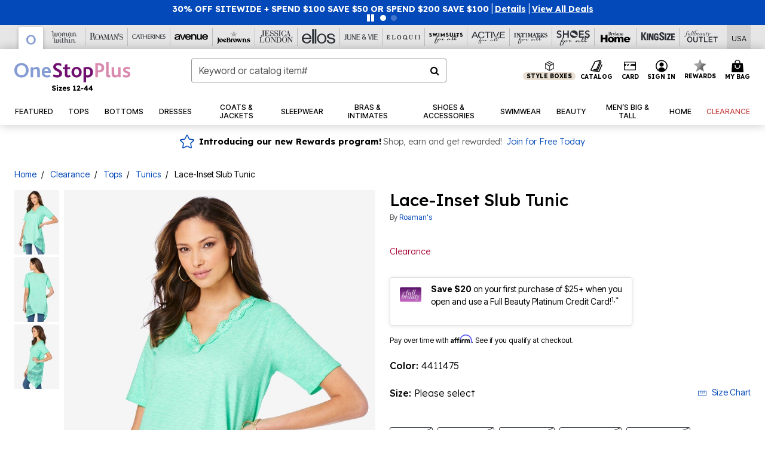

--- FILE ---
content_type: text/html;charset=UTF-8
request_url: https://www.onestopplus.com/products/lace-inset-slub-tunic/1065201.html
body_size: 89969
content:












<!DOCTYPE html>
<html lang="en">
<head><!-- INSERT BY TRANSFORMER. SELECTOR=head,LOCATION=prepend --><script src="https://rapid-cdn.yottaa.com/rapid/lib/wUkO0DmZR1wv5w.js"></script><!-- INSERT BY TRANSFORMER. SELECTOR=head,LOCATION=prepend --><script>
Yo.configure({scan:[
            'img',
            'source',
            'picture',
            'script',
           'iframe'
        ]});
</script><!-- INSERT BY TRANSFORMER. SELECTOR=head,LOCATION=prepend --><script>
  Yo.sequence.event.loadEvents([{
                    eventName: 'load',
                    eventObject: window
                }, {
                    eventName: 'DOMContentLoaded',
                    eventObject: document
                }, {
                    eventName: 'readystatechange',
                    eventObject: document
                }]);
</script>

<script>

(function(){
window.Constants = {"AVAIL_STATUS_IN_STOCK":"IN_STOCK","AVAIL_STATUS_PREORDER":"PREORDER","AVAIL_STATUS_BACKORDER":"BACKORDER","AVAIL_STATUS_NOT_AVAILABLE":"NOT_AVAILABLE"};
window.Resources = {"I_AGREE":"I Agree","CLOSE":"Close","NO_THANKS":"No, thanks","OK":"OK","ARE_YOU_HUMAN":"Are you a Human Being?","SHIP_QualifiesFor":"This shipment qualifies for","CC_LOAD_ERROR":"Couldn't load credit card!","COULD_NOT_SAVE_ADDRESS":"Could not save address. Please check your entries and try again.","REG_ADDR_ERROR":"Could Not Load Address","BONUS_PRODUCT":"You've got a free gift! Choose your item and add it to your bag.","BONUS_PRODUCTS":"Bonus Products","SELECT_BONUS_PRODUCTS":"Select Bonus Products","SELECT_BONUS_PRODUCT":"product.selectbonusproduct","BONUS_PRODUCT_MAX":"The maximum number of bonus products has been selected. Please remove one in order to add additional bonus products.","BONUS_PRODUCT_TOOMANY":"You have selected too many bonus products. Please change the quantity.","BONUS_PRODUCTS_SELETED":"bonus products. Please change the quantity.","BONUS_PRODUCT_SELETED":"bonus product. Please change the quantity.","BONUS_PRODUCT_ERROR":"You have selected more than","BONUS_PRODUCT_EMPTY":"Please choose bonus products from above list.","SIMPLE_SEARCH":"Enter Keyword or Item No.","SUBSCRIBE_EMAIL_DEFAULT":"Email Address","SHIPPING_OVERLAY_TITLE":"Shipping & Handling Summary","SALESTAX_OVERLAY_TITLE":"Taxes & Fees Summary","CHECKOUT_PLCC_OVERLAY_TITLE":"Continue to Checkout","CURRENCY_SYMBOL":"$","MISSINGVAL":"Please enter {0}","SERVER_ERROR":"Server connection failed!","MISSING_LIB":"jQuery is undefined.","BAD_RESPONSE":"Something went wrong please try after sometime.","INVALID_PHONE":"Please enter a valid phone number.","INVALID_CVN":"CVV Error","REMOVE":"Remove","QTY":"Qty","EMPTY_IMG_ALT":"Remove","COMPARE_BUTTON_LABEL":"Compare Items","COMPARE_CONFIRMATION":"This will remove the first product added for comparison. Is that OK?","COMPARE_REMOVE_FAIL":"Unable to remove item from list","COMPARE_ADD_FAIL":"Unable to add item to list","ADD_TO_CART_FAIL":"Unable to add item '{0}' to cart","REGISTRY_SEARCH_ADVANCED_CLOSE":"Close Advanced Search","GIFT_CERT_INVALID":"Invalid gift certificate code.","GIFT_CERT_BALANCE":"Your current gift certificate balance is","GIFT_CERT_AMOUNT_INVALID":"Gift Certificate can only be purchased with a minimum of 5 and maximum of 5000","INVALID_ADDRESS1":"Please enter valid address1","INVALID_CHECKOUT_MESSAGE":"Please enter your","GIFT_CERT_MISSING":"Please enter a gift certificate code.","REWARD_CERT_MISSING":"Please enter a reward code.","REWARD_CERT_ALREADY_ADDED":"has already been added.","REWARD_CERT_NOT_FOUND":"not found.","REWARD_CERT_ALREADY_REDEEMED":"has already been redeemed.","REWARD_CERT_EXPIRED":"is expired.","REWARD_CERT_OTHER":"is not valid.","REWARD_CERT_UNKNOWN":"unknown code","REWARD_CERT_ERROR":"Attempt failed. Please renter and Submit.","REWARD_CERT_INVALID":"Invalid Reward Certificate Number","REWARD_CERT_INVALID_CARD":"You have applied a reward certificate.To complete checkout please select a Full Beauty Brands credit card.","REWARD_CERT_FULFILLED":"billing.rewardcertfulfilled","EMPTY_OWNER":"Please enter the card holder name","INVALID_OWNER":"Please enter the valid card holder name","COUPON_CODE_MISSING":"Please enter a coupon code.","COOKIES_DISABLED":"Your browser is currently not set to accept cookies. Please turn this functionality on or check if you have another program set to block cookies.","BML_AGREE_TO_TERMS":"You must agree to the terms and conditions","CHAR_LIMIT_MSG":"characters left","CONFIRM_DELETE":"Do you want to remove this {0}?","TITLE_GIFTREGISTRY":"gift registry","TITLE_ADDRESS":"address","TITLE_CREDITCARD":"credit card","SERVER_CONNECTION_ERROR":"Server connection failed!","IN_STOCK_DATE":"Expected to ship by {0}. Excluded from promotional discounts.","ITEM_STATUS_NOTAVAILABLE":"Out of Stock","INIFINITESCROLL":"Show All","STORE_NEAR_YOU":"What's available at a store near you","SELECT_STORE":"Select Store","SELECTED_STORE":"Selected Store","PREFERRED_STORE":"Preferred Store","SET_PREFERRED_STORE":"Set Preferred Store","ENTER_ZIP":"Enter ZIP Code","INVALID_ZIP":"Please enter a valid ZIP Code","INVALID_ZIP_SHORT":"Invalid Zip","SEARCH":"Search","CHANGE_LOCATION":"Change Location","CONTINUE_WITH_STORE":"Continue with preferred store","CONTINUE":"Continue","SEE_MORE":"See More Stores","SEE_LESS_STORE":"See Fewer Stores","QUICK_VIEW":"Quick Shop","QUICK_VIEW_POPUP":"Product Quick View","TLS_WARNING":"We value your security!<br/>We detected that you are using an outdated browser.<br/>Update you browser to continue a secure shopping experience.","INVALID_FONT":"Select Font","INVALID_POSITION":"Select Location","INVALID_LASTNAME":"Please enter a valid last name.","INVALID_LASTNAME_ERROR":"Error: Please enter a valid last name.","INVALID_FIRSTNAME":"Please enter a valid first name.","INVALID_FIRSTNAME_ERROR":"Error: Please enter a valid first name.","INVALID_COLOR":"Select Color","INVALID_TEXT":"Enter Text","SHARE_EMAIL":"Share this wishlist via E-mail","SHARE_EMAIL_MOBILE":"Share this item via E-mail","MIXANDMATCH_MORE_COLOR":"+ More Colors","MIXANDMATCH_LESS_COLOR":"- Less Colors","INVALID_CITY":"Please enter valid city","INVALID_NICKNAME":"Please enter valid Nickname","INVALID_ADDRESS":"Please enter valid address","SUBSCRIPTION_UPDATE_MSG":"Thanks for updating your preferences! Your changes will be processed within 7 days.","VALIDATE_REQUIRED":"Required field.","VALIDATE_REMOTE":"Please fix this field.","VALIDATE_EMAIL":"Please enter a valid email.","VALIDATE_EMAIL_ERROR":"Error: Please enter a valid email.","VALIDATE_URL":"Please enter a valid URL.","VALIDATE_DATE":"Please enter a valid date.","VALIDATE_DATEISO":"Please enter a valid date ( ISO ).","VALIDATE_NUMBER":"Please enter a valid number.","VALIDATE_ORDER_NUMBER":"Please enter a valid order number","VALIDATE_DIGITS":"Please enter only digits.","VALIDATE_CREDITCARD":"Please enter a valid credit card number.","INVALID_CREDITCARD":"Invalid Credit Card Number","VALIDATE_EQUALTO":"Please enter the same value again.","VALIDATE_MAXLENGTH":"No more than {0} characters.","VALIDATE_MINLENGTH":"Please enter at least {0} characters.","VALIDATE_RANGELENGTH":"Please enter a value between {0} and {1} characters long.","VALIDATE_RANGE":"Please enter a value between {0} and {1}.","VALIDATE_MAX":"Please enter a value less than or equal to {0}.","VALIDATE_MIN":"Please enter a value greater than or equal to {0}.","INVALID_MESSAGE":"Please enter valid message","INVALID_WEBSITE":"Please enter a valid website or catalog link","EMAIL_LABEL":"Please Enter A Valid Email","VALIDATE_CQO_NUMBER":"Please enter a valid item number including dashes.","GC_ERROR":"Couldn't validate gift card!","VALIDATE_CONFIRMEMAIL":"Emails do not match.","VALIDATE_CONFIRMPASSWORD":"Password and Confirm Password do not match.","PASSWORD":"Password","NEW_PASSWORD":"New Password","CONFIRMPASSWORD":"Confirm Password","NEWCONFIRMPASSWORD":"Confirm New Password","ERROR_CARTQUANTITY":"Number of available items is","CHECKOUT":"Checkout Now","CONTINUE_SHOPPING":"Continue Shopping","ADD_ALLTO_BAG":"Add All to Bag","ADD_TO_BAG":"ADD TO BAG","GIFTCARD_PLEASE":"Please","GIFTCARD_SELECT":"Select","GIFTCARD_ADD":"Add","GIFTCARD_NUMBER_MISSING":"Please Enter Gift Card Number.","GIFTCARD_NUMBER_PIN_MISSING":"Please Enter Gift Card Number And PIN.","GIFTCARD_PIN_MISSING":"Please Enter Gift Card PIN.","RETURN_ERROR":"Please select return QTY and reason","PLEASE_SELECT":"Please Select","RETURN_EMPTY_ERROR":"Please select atleast one item for return","EMAIL_SUBSCRIPTION_FAILED":"We experienced an error in capturing your request. Please try again later.","CATALOG_PREF_ERROR":"Please select at least one sister brand","INVALID_GIFTCARD_PIN":"Please enter your PIN number.","INVALID_GIFTCARD_NUMBER":"Please enter your card number.","INVALID_PASSWORD":"Please Enter at least 1 letter and 1 number.","INVALID_PASSWORD_MATCH":"Does not match new password","INVALID_PASSWORD_LENGTH":"Password must be 8-16 characters.","INVALID_EMAIL_MATCH":"Does not match email address","PLEASE_SELECT_SIZE":"Please Select Size","PLEASE_SELECT_COLOR":"Please Select Color","SELECT_COLOR_SIZE":"Please Select Color & Size","SPS_TOPBOTTOM_COLOR_SIZE":"PLEASE SELECT COLOR, TOP AND BOTTOM SIZE","SPS_TOPBOTTOM_SIZE":"PLEASE SELECT TOP AND BOTTOM SIZE","SPS_TOP_COLOR_BOTTOM_SIZE":"PLEASE SELECT COLOR AND BOTTOM SIZE","SPS_TOP_COLOR_SIZE":"PLEASE SELECT COLOR AND TOP SIZE","SPS_BOTTOM_SIZE":"PLEASE SELECT BOTTOM SIZE","SPS_TOP_SIZE":"PLEASE SELECT TOP SIZE","SPS_TOP_COLOR":"PLEASE SELECT COLOR","VALIDATE_MULTIPLEEMAILS":"Please enter the valid email address.","CHECKOUT_PAYPAL_CONTINUE":"Continue with paypal","CHECKOUT_PAYPAL_CONTINUE_WITH":"Continue with","PLACE_ORDER":"Place Order","CHECKOUT_CONTINUE":"Continue","CHECKOUT_REQUIRED_CONTINUE":"Please complete all fields to continue","CHECKOUT_REQUIRED_SHIPPING":"We currently do not ship to this location.","CHECKOUT_AVALARA_TAX_ERROR":"Combination of zip code and state selection is invalid. Please update and try again.","CHECKOUT_INVALID_ADDRESS":"Please enter valid address.","CHARACTER_LIMIT_REACHED":"you have reached the limit","COUPON_CODE_APPLY":"Apply","COUPON_CODE_APPLIED":"Applied","COUPON_CODE_COPIED":"Copied","VALIDATE_SSN":"Please Enter Valid SSN","CURRENT_PASSWORD":"Current Password","PHONE_REQ_MESSAGE":"Mobile Number","UPDATE":"Update","CLICK_HERE":"Click here","READ_MORE":"Read More","SEE_LESS":"See Less","SEE_DETAILS":"See Details","SHOP_NOW":"Product Details","HIDE_OPTIONS":"Hide Details","SHOP_NOW_CLOSE":"Close","READ_LESS":"Read Less","SEE_REVIEWS":"Click To See Reviews","SEE_REVIEWS_CLOSE":"Click To Close","ADDED_TO_WISHLIST":"Added to Wishlist","ADDED_TO_WISHLIST_TITLE":"Added this product to wishlist","ADD_TO_WISHLIST":"Add to Wishlist","ADD_TO_WISHLIST_TITLE":"Add this product to wishlist","WCAG_ARIALABEL_DIALOG":"Subscription options, opens modal dialog","MEGANAV_RECOMMENDATION_TEXT":"RECOMMENDED JUST FOR YOU","RECOMMENDATION_BESTSELLER":"Best Sellers","RECOMMENDATION_REC_FOR_YOU":"Recommended For You","RECOMMENDATION_THIS_WEEK":"This Week","RECOMMENDATION_THIS_WEEKS":"This Week's","RECOMMENDATION_TRENDING":"Trending","RECOMMENDATION_TRENDING_TODAY":"Trending Today","RECOMMENDATION_TRENDING_NOW":"Trending Now","RECOMMENDATION_YOU_MAY_LIKE":"product.youmaylike","GLOBALE_CONTAINER_HEADING":"Shipping To","CHECKOUT_SMS_VIBES_ERROR_MSG":"Due to a technical issue we were unable to sign you up for texts. Please re-enter your mobile number to get the latest offers & updates.","CHECKOUT_SMS_VIBES_REENTER_TXT":"Re-enter My Mobile Number","PERKS_REACTIVATED":"Your Catherines Perks Membership has been reactivated!","PERKS_PAYMENT_DECLINED":"Your payment method was declined.","IN_STOCK":"In Stock","QTY_IN_STOCK":"{0} Item(s) in Stock","PREORDER":"Pre-Order","QTY_PREORDER":"{0} item(s) are available for pre-order.","REMAIN_PREORDER":"The remaining items are available for pre-order.","BACKORDER":"Back Order","QTY_BACKORDER":"Back order {0} item(s)","REMAIN_BACKORDER":"The remaining items are available on back order.","NOT_AVAILABLE":"Out of Stock","REMAIN_NOT_AVAILABLE":"This product is no longer available in the quantity selected.(FYI)"};
window.Urls = {"appResources":"/on/demandware.store/Sites-oss-Site/default/Resources-Load","pageInclude":"/on/demandware.store/Sites-oss-Site/default/Page-Include","continueUrl":"https://www.onestopplus.com/on/demandware.store/Sites-oss-Site/default/Product-DetailOptimized","staticPath":"/on/demandware.static/Sites-oss-Site/-/default/v1768650872626/","addGiftCert":"/giftcertpurchase","minicartGC":"/on/demandware.store/Sites-oss-Site/default/GiftCert-ShowMiniCart","addProduct":"/on/demandware.store/Sites-oss-Site/default/Cart-AddProduct","persisBasketCS":"/on/demandware.store/Sites-oss-Site/default/Cart-PrepareBasketForCustomerService?format=ajax","minicart":"/on/demandware.store/Sites-oss-Site/default/Cart-MiniCart","cartShow":"/cart","cartSFRAShow":"/cart","quickOrderShow":"/quick-order","giftRegAdd":"https://www.onestopplus.com/on/demandware.store/Sites-oss-Site/default/Address-GetAddressDetails?addressID=","paymentsList":"https://www.onestopplus.com/wallet","addressesList":"https://www.onestopplus.com/addressbook","wishlistAddress":"https://www.onestopplus.com/on/demandware.store/Sites-oss-Site/default/Wishlist-SetShippingAddress","deleteAddress":"/on/demandware.store/Sites-oss-Site/default/Address-Delete","getProductUrl":"/on/demandware.store/Sites-oss-Site/default/Product-Show","getPdpFooter":"/on/demandware.store/Sites-oss-Site/default/Product-pdpFooter","getBonusProducts":"/on/demandware.store/Sites-oss-Site/default/ProductSG-GetBonusProducts","addBonusProduct":"/on/demandware.store/Sites-oss-Site/default/Cart-AddBonusProduct","getSetItem":"/on/demandware.store/Sites-oss-Site/default/ProductSG-GetSetItem","productDetail":"/on/demandware.store/Sites-oss-Site/default/ProductSG-Detail","getAvailability":"/on/demandware.store/Sites-oss-Site/default/ProductSG-GetAvailability","subscribePopUP":"/on/demandware.store/Sites-oss-Site/default/EmailSubscription-GuestSubscribeModal","removeImg":"/on/demandware.static/Sites-oss-Site/-/default/dw1fa2f42d/images/icon_remove.gif","searchsuggest":"/on/demandware.store/Sites-oss-Site/default/Search-GetSuggestions?format=ajax","productNav":"/on/demandware.store/Sites-oss-Site/default/ProductSG-Productnav","summaryRefreshURL":"/on/demandware.store/Sites-oss-Site/default/COBilling-UpdateSummary?format=ajax","basketRefreshURL":"/on/demandware.store/Sites-oss-Site/default/COBilling-UpdateBasketInfo","summary":"/revieworder","billingSelectCC":"https://www.onestopplus.com/on/demandware.store/Sites-oss-Site/default/COBilling-SelectCreditCard","updateAddressDetails":"https://www.onestopplus.com/on/demandware.store/Sites-oss-Site/default/COShipping-UpdateAddressDetails","updateAddressDetailsBilling":"https://www.onestopplus.com/on/demandware.store/Sites-oss-Site/default/COBilling-UpdateAddressDetails","shippingMethodsJSON":"https://www.onestopplus.com/on/demandware.store/Sites-oss-Site/default/COShipping-GetApplicableShippingMethodsJSON?format=ajax","shippingMethodsList":"https://www.onestopplus.com/on/demandware.store/Sites-oss-Site/default/COShipping-UpdateShippingMethodList?format=ajax","selectShippingMethodsList":"https://www.onestopplus.com/on/demandware.store/Sites-oss-Site/default/COShipping-SelectShippingMethod","resetPaymentForms":"/on/demandware.store/Sites-oss-Site/default/COBilling-ResetPaymentForms","paypalIncontext":"/on/demandware.store/Sites-oss-Site/default/Paypal-IncontextCheckout?checkoutFromtCart=false","expressSubmit":"/expressorderconfirmation","compareShow":"/compare","compareAdd":"/on/demandware.store/Sites-oss-Site/default/Compare-AddProduct","compareRemove":"/on/demandware.store/Sites-oss-Site/default/Compare-RemoveProduct","compareEmptyImage":"/on/demandware.static/Sites-oss-Site/-/default/dw5028abc6/images/comparewidgetempty.png","giftCardCheckBalance":"https://www.onestopplus.com/on/demandware.store/Sites-oss-Site/default/COBilling-GetGiftCertificateBalance","redeemGiftCert":"https://www.onestopplus.com/on/demandware.store/Sites-oss-Site/default/COBilling-RedeemGiftCertificateJson","addCoupon":"https://www.onestopplus.com/on/demandware.store/Sites-oss-Site/default/Cart-AddCouponJson","storesInventory":"/on/demandware.store/Sites-oss-Site/default/StoreInventory-Inventory","setPreferredStore":"/on/demandware.store/Sites-oss-Site/default/StoreInventory-SetPreferredStore","getPreferredStore":"/on/demandware.store/Sites-oss-Site/default/StoreInventory-GetPreferredStore","setStorePickup":"/on/demandware.store/Sites-oss-Site/default/StoreInventory-SetStore","setZipCode":"/on/demandware.store/Sites-oss-Site/default/StoreInventory-SetZipCode","getZipCode":"/on/demandware.store/Sites-oss-Site/default/StoreInventory-GetZipCode","billing":"/billing","expressBilling":"/on/demandware.store/Sites-oss-Site/default/COBilling-ExpressBilling","setSessionCurrency":"/on/demandware.store/Sites-oss-Site/default/Currency-SetSessionCurrency","addEditAddress":"/on/demandware.store/Sites-oss-Site/default/COShippingMultiple-AddEditAddressJSON","rateLimiterReset":"/on/demandware.store/Sites-oss-Site/default/RateLimiter-HideCaptcha","csrffailed":"/on/demandware.store/Sites-oss-Site/default/CSRF-Failed","logInRedirect":"/my-account","logIn":"https://www.onestopplus.com/register","home":"/home","giftCardBalanceCheck":"/giftcard","specialProductSetATS":"/on/demandware.store/Sites-oss-Site/default/ProductSG-SpecialProductSetATS","customerInfo":"https://www.onestopplus.com/on/demandware.store/Sites-oss-Site/default/Home-IncludeCustomerInfo","productVariantATS":"/on/demandware.store/Sites-oss-Site/default/ProductSG-ProductVariantATS","shippingStart":"/shipping","removeCoupon":"https://www.onestopplus.com/on/demandware.store/Sites-oss-Site/default/Cart-RemoveCouponJson","removeRewardCode":"https://www.onestopplus.com/on/demandware.store/Sites-oss-Site/default/COBilling-RemoveRewardCode","redeemADSCert":"https://www.onestopplus.com/on/demandware.store/Sites-oss-Site/default/COBilling-CheckRewardBalance","validateDeferCode":"https://www.onestopplus.com/on/demandware.store/Sites-oss-Site/default/COBilling-ValidateDeferPayment","poExclusion":"https://www.onestopplus.com/on/demandware.store/Sites-oss-Site/default/COShipping-GetPOBoxItems","getCartAvailability":"/on/demandware.store/Sites-oss-Site/default/ProductSG-GetCartAvailability?format=ajax","basketUpdaeteList":"https://www.onestopplus.com/on/demandware.store/Sites-oss-Site/default/COShipping-UpdateBasketInfo","shipExclusion":"https://www.onestopplus.com/on/demandware.store/Sites-oss-Site/default/COShipping-GetExcepItems","updateShipException":"https://www.onestopplus.com/on/demandware.store/Sites-oss-Site/default/COShipping-UpdateShipException","applyGiftCard":"https://www.onestopplus.com/on/demandware.store/Sites-oss-Site/default/COBilling-ApplyGiftCard","removeGiftCard":"https://www.onestopplus.com/on/demandware.store/Sites-oss-Site/default/COBilling-RemoveGiftCard","validatePLCCBillingAddress":"https://www.onestopplus.com/on/demandware.store/Sites-oss-Site/default/COBilling-ValidateBillingAddressForPLCC","subscribe":"https://www.onestopplus.com/email-preferences","updateSubscription":"https://www.onestopplus.com/on/demandware.store/Sites-oss-Site/default/EmailSubscription-UpdateSubscription","guestEmailUnsubscrbe":"https://www.onestopplus.com/on/demandware.store/Sites-oss-Site/default/EmailSubscription-SendEmailToMWForUnsubscription","emailFrequencyModal":"https://www.onestopplus.com/on/demandware.store/Sites-oss-Site/default/EmailSubscription-FrequencyModal","deleteCreditCardOverLay":"https://www.onestopplus.com/on/demandware.store/Sites-oss-Site/default/PaymentInstruments-DeleteCreditCardOverLay","guestEmailSubscription":"https://www.onestopplus.com/email-subscription","checkoutModalStep2":"https://www.onestopplus.com/on/demandware.store/Sites-oss-Site/default/Credit-CheckoutModalStep2","termsAndConditions":"https://www.onestopplus.com/on/demandware.store/Sites-oss-Site/default/Credit-TermsAndConditions","updateBilling":"https://www.onestopplus.com/on/demandware.store/Sites-oss-Site/default/COBilling-UpdateBilling","madeOffer":"https://www.onestopplus.com/on/demandware.store/Sites-oss-Site/default/Credit-MadeOffer","showPromotionDetails":"/on/demandware.store/Sites-oss-Site/default/OffersCoupons-ShowDetails","applyCouponCode":"https://www.onestopplus.com/on/demandware.store/Sites-oss-Site/default/OffersCoupons-ApplyCouponCode","giftCardLookup":"https://www.onestopplus.com/on/demandware.store/Sites-oss-Site/default/GiftCards-GiftCheckBalance","getProductSetPrice":"/on/demandware.store/Sites-oss-Site/default/ProductSG-GetProductSetPrice","clearAddressForm":"/on/demandware.store/Sites-oss-Site/default/Address-ClearAddressForm","wishlistShow":"/wishlist","includebrandlogos":"/on/demandware.store/Sites-oss-Site/default/Home-IncludeBrandLogos?format=ajax","guestEPLookupResult":"/on/demandware.store/Sites-oss-Site/default/EmailSubscription-GuestEmailPreferencesLookupResult","verintMuteRecording":"/on/demandware.store/Sites-oss-Site/default/Verint-MuteRecording","verintUnmuteRecording":"/on/demandware.store/Sites-oss-Site/default/Verint-UnmuteRecording","checkoutCouponLineItems":"/on/demandware.store/Sites-oss-Site/default/Cart-CheckoutCouponLineItems","productVariation":"/on/demandware.store/Sites-oss-Site/default/ProductSG-Variation","passwordReset":"https://www.onestopplus.com/passwordreset","getCityStateOptions":"https://www.onestopplus.com/on/demandware.store/Sites-oss-Site/default/Address-GetCityStateOptions","getProductReviews":"https://www.onestopplus.com/getproductreviews","getProductQA":"https://www.onestopplus.com/getproductqa","countrySelectionModal":"https://www.onestopplus.com/on/demandware.store/Sites-oss-Site/default/Globale-CountrySelectionModal","tealiumData":"https://www.onestopplus.com/on/demandware.store/Sites-oss-Site/default/Tealium_utag-RenderTealium?format=ajax","getPDPRecommendation":"/on/demandware.store/Sites-oss-Site/default/ProductSG-GetPDPRecommendation?format=ajax","loadingImage":"/on/demandware.static/Sites-oss-Site/-/default/dw415d63f9/images/loading.png","loadingSquareImage":"/on/demandware.static/Sites-oss-Site/-/default/dw21e7e804/images/loading-square.png","addToWishlist":"https://www.onestopplus.com/on/demandware.store/Sites-oss-Site/default/Wishlist-Add","removeFromWishlist":"https://www.onestopplus.com/on/demandware.store/Sites-oss-Site/default/Wishlist-Remove","getPLCCBrandData":"https://www.onestopplus.com/on/demandware.store/Sites-oss-Site/default/Tealium_utag-GetPLCCBrandData","updateGiftCardBalance":"https://www.onestopplus.com/on/demandware.store/Sites-oss-Site/default/COBilling-UpdateGiftCardBalance","getCheckoutUtagData":"https://www.onestopplus.com/on/demandware.store/Sites-oss-Site/default/COCustomer-CheckoutUtagData","megaNavRecommURL":"https://www.onestopplus.com/on/demandware.store/Sites-oss-Site/default/MegaNavProductRecomm-MegaNavProductJson","customHamMenuURL":"https://www.onestopplus.com/on/demandware.store/Sites-oss-Site/default/Home-GetCustomHamburgerMenu?format=ajax","directCheckout":"https://www.onestopplus.com/directCheckout","globalECheckout":"/on/demandware.store/Sites-oss-Site/default/Globale-GlobaleCheckout","globalEConfirmationAnalytics":"https://www.onestopplus.com/on/demandware.store/Sites-oss-Site/default/Tealium_utag-GlobalEConfirmationAnalytics","acquisitionRequest":"/on/demandware.store/Sites-oss-Site/default/Acquisition-Subscribe","checkoutSubscription":"https://www.onestopplus.com/on/demandware.store/Sites-oss-Site/default/Acquisition-CheckoutSubscription","checkoutSubscriptionAttn":"https://www.onestopplus.com/on/demandware.store/Sites-oss-Site/default/Attentive-CheckoutSubscription","globalECartUSDUtagData":"https://www.onestopplus.com/on/demandware.store/Sites-oss-Site/default/Page-getUSDUtagData?pagetype=Cart","globalECheckoutUSDUtagData":"https://www.onestopplus.com/on/demandware.store/Sites-oss-Site/default/Page-getUSDUtagData?pagetype=checkout","checkOrderStatus":"https://www.onestopplus.com/on/demandware.store/Sites-oss-Site/default/Globale-CheckOrderStatus","checkGEWelcomeCookie":"https://www.onestopplus.com/on/demandware.store/Sites-oss-Site/default/Page-CheckGEWelcomeCookie?format=ajax","EDSprescreenDetails":"https://www.onestopplus.com/on/demandware.store/Sites-oss-Site/default/PLCC-prescreenDetails","getCouponsAndRewards":"https://www.onestopplus.com/on/demandware.store/Sites-oss-Site/default/Cart_SFRA-getCouponsAndRewards","getReviewShipAndPayment":"https://www.onestopplus.com/on/demandware.store/Sites-oss-Site/default/COCustomer-ReviewShipAndPayment","updatePerksAutoRenewal":"https://www.onestopplus.com/on/demandware.store/Sites-oss-Site/default/PerksSubscriptions-UpdatePerks","generateCSRFToken":"https://www.onestopplus.com/on/demandware.store/Sites-oss-Site/default/CSRF_SFRA-Generate","multiTenderMoreWaysToEarn":"https://www.onestopplus.com/on/demandware.store/Sites-oss-Site/default/Account-MultiTenderMoreWaysToEarn","trackFBBRewardsSuccessEvents":"https://www.onestopplus.com/on/demandware.store/Sites-oss-Site/default/Product-TrackFBBRewardsSuccessEvents","diamondrewardsPopup":"https://www.onestopplus.com/on/demandware.store/Sites-oss-Site/default/DiamondRewards-ShowPopup","diamondrewardsPLCCDeclined":"https://www.onestopplus.com/on/demandware.store/Sites-oss-Site/default/DiamondRewards-PLCCDeclined"};
window.SitePreferences = {"PLCC_BRAND_STORENAMES":{"rm":"Roaman's","jl":"Jessica London","el":"Full Beauty","ww":"Woman Within","ks":"King Size","bh":"Brylane Home","sa":"Full Beauty","fo":"Full Beauty","os":"Full Beauty","ca":"Catherines","ia":"Full Beauty","sh":"Full Beauty","aa":"Full Beauty","jv":"Full Beauty","jb":"Full Beauty","zq":"Full Beauty","da":"Full Beauty","av":"Full Beauty","cp":"Full Beauty"},"BRAND_STORENAMES":{"rm":"Plus Size Clothing, Fashion That Fits | Roaman's","jl":"Jessica London","el":"Ellos","ww":"Woman Within","ks":"King Size","bh":"Brylane Home","sa":"Swimsuits for all","fo":"Fullbeauty outlet","os":"One stop plus","ca":"Catherines","ia":"Intimates for all","sh":"Shoes for all","aa":"Active for all","jv":"June And Vie","jb":"Joe Browns","zq":"Eloquii","da":"Dia Shop","av":"Avenue","cp":"Cuup"},"PRODUCT_NAV_ENABLED":true,"LISTING_INFINITE_SCROLL":false,"LISTING_REFINE_SORT":true,"STORE_PICKUP":false,"POBOX_EXCLUSIONS":"PO Box,po box,POBox,POBOX,PO BOX,PO box,P.O.Box,p.o. box,P.O.Box,P.O.BOX,P.O. BOX,P.O. box,P. O. Box,P. O.Box,P. O. BOX,POB,P.O.B,P. O. B,P.O.B.,P. O. B.,Post Box,PostBox,PostOfficeBox,Post Office Box,PostOffice Box,Post OfficeBox,PostOfficeBin,Post Office Bin,Post OfficeBin,PostOffice Bin,Post Box#,PostBox#,PostBox #,Post Box,p o box,P.O BOX","COOKIE_HINT":false,"CHECK_TLS":false,"TEALIUM_ENABLED":true,"VERINT_ENABLED":true,"PLP_LAZY_LOAD_ENABLED":true,"PLP_LAZY_LOAD_SETTINGS":"{\n    \"default\" : {              \n       \"threshold\": 300,      \n        \"tiles_per_load\": 12    \n   }\n}","LAZY_LOAD_CURALATE":true,"LOGIN_REDIRECT":"","PDP_REVIEWS_SHOWN_INITIALLY":10,"NARVAR_RETURNS_ENABLED":false,"CUSTOM_HAMBURGER_MENU_PREF":{"enableAjax":false,"enableCustomMenu":false},"SHOW_QUICK_VIEW":false,"AFFIRM_ENABLED":true,"RECOMMENDATION_TITLES":{"confirmation":"You may also like","noSearchResults":"Trending Now","addToCartOverlay":"You may also like","cart":"You may also like","pdp":"You may also like","errorPage":"Trending Now","emptyCart":"Trending Now","megaMenu":"You may also like","homePage":"<span class='trending'>Trending  </span><span class='week'>This Week</span>"},"GLOBALE_RETURNS_URL":"https://web.global-e.com/returns/portal/mZJW","GLOBALE_LOOKPUP_URL":"https://web.global-e.com/Order/Track/mZJW","GLOBALE_ENABLED":true,"GLOBALE_IS_PHASE2":true,"GLOBALE_OPERATED_COUNTRY":false,"GLOBALE_ANALYTICS_ORDER_CONFIRMATION_RETRY":8,"GLOBALE_ORDER_CONFIRMATION_SPINNER":false,"GLOBALE_ADOBE_TARGET_CONFIG":"{\n\t\"isEnabled\": false,\n\t\"shipsTo\": \"Ships to\",\n\t\"usMsg\": \"from the United States\",\n\t\"weAccept\": \"We accept payments from\",\n\t\"freeExchange\": \"Free exchanges within 60 days of purchase.\",\n\t\"AU\": {\n\t\t\"orderInDays\": \"Orders typically arrive in 9-10 days with express shipping.\",\n\t\t\"importDuty\": \"(includes import duty and tax.)\",\n\t\t\"paymentIconContentAssetId\": \"globale-payment-description-au\",\n\"flagUrl\": \"/on/demandware.static/-/Sites-oss-Library/default/dw672ed6f2/australia-ge-at.svg\"\n\t},\n\t\"CA\": {\n\t\t\"orderInDays\": \"Orders typically arrive in 7 days with express shipping.\",\n\t\t\"importDuty\": \"(includes import duty)\",\n\t\t\"paymentIconContentAssetId\": \"globale-payment-description-ca\",\n\"flagUrl\": \"/on/demandware.static/-/Sites-oss-Library/default/dw672ed6f2/canada-ge-at.svg\"\n\t},\n\t\"MX\": {\n\t\t\"orderInDays\": \"Orders typically arrive in 7 days with express shipping.\",\n\t\t\"importDuty\": \"(includes import duty and tax.)\",\n\t\t\"paymentIconContentAssetId\": \"globale-payment-description-mx\",\n\"flagUrl\": \"/on/demandware.static/-/Sites-oss-Library/default/dw672ed6f2/mexico-ge-at.svg\"\n\t}\n}","PLCCPRESCREENREDESIGN_ENABLED":true,"BRAND_SITE_MAPPING":"{\"www.womanwithin.com\":[{\"siteid\":\"womanwithin\",\"prefix\":\"ww\"}],\"ww\":[{\"siteid\":\"womanwithin\",\"prefix\":\"ww\",\"cs\":\"womanwithin\",\"brandHost\":\"www.womanwithin.com\",\"dtmCid\":\"2532\",\"dtmCmagic\":\"9824f9\"}],\"www.kingsize.com\":[{\"siteid\":\"kingsize\",\"prefix\":\"ks\"}],\"ks\":[{\"siteid\":\"kingsize\",\"prefix\":\"ks\",\"cs\":\"kingsize\",\"brandHost\":\"www.kingsize.com\",\"dtmCid\":\"2533\",\"dtmCmagic\":\"4de754\"}],\"www.brylanehome.com\":[{\"siteid\":\"brylanehome\",\"prefix\":\"bh\"}],\"bh\":[{\"siteid\":\"brylanehome\",\"prefix\":\"bh\",\"cs\":\"brylanehome\",\"brandHost\":\"www.brylanehome.com\",\"dtmCid\":\"2535\",\"dtmCmagic\":\"0747b9\"}],\"www.jessicalondon.com\":[{\"siteid\":\"jessicalondon\",\"prefix\":\"jl\"}],\"jl\":[{\"siteid\":\"jessicalondon\",\"prefix\":\"jl\",\"cs\":\"jessicalondon\",\"brandHost\":\"www.jessicalondon.com\",\"dtmCid\":\"2536\",\"dtmCmagic\":\"f7ac67\"}],\"www.roamans.com\":[{\"siteid\":\"roamans\",\"prefix\":\"rm\"}],\"rm\":[{\"siteid\":\"roamans\",\"prefix\":\"rm\",\"cs\":\"roamans\",\"brandHost\":\"www.roamans.com\",\"dtmCid\":\"2534\",\"dtmCmagic\":\"7827d1\"}],\"www.ellos.us\":[{\"siteid\":\"ellos\",\"prefix\":\"el\"}],\"el\":[{\"siteid\":\"ellos\",\"prefix\":\"el\",\"cs\":\"ellos\",\"brandHost\":\"www.ellos.us\",\"dtmCid\":\"63234\",\"dtmCmagic\":\"e417ef\"}],\"www.swimsuitsforall.com\":[{\"siteid\":\"swimsuitsforallfull\",\"prefix\":\"sa\"}],\"sa\":[{\"siteid\":\"swimsuitsforallfull\",\"prefix\":\"sa\",\"cs\":\"swimsuitsforallfull\",\"brandHost\":\"www.swimsuitsforall.com\",\"dtmCid\":\"63235\",\"dtmCmagic\":\"f39dfe\"}],\"www.fullbeauty.com\":[{\"siteid\":\"outlet\",\"prefix\":\"fo\"}],\"fo\":[{\"siteid\":\"outlet\",\"prefix\":\"fo\",\"cs\":\"outlet\",\"brandHost\":\"www.fullbeauty.com\",\"dtmCid\":\"2538\",\"dtmCmagic\":\"1bf0c5\"}],\"www.catherines.com\":[{\"siteid\":\"catherines\",\"prefix\":\"ca\"}],\"ca\":[{\"siteid\":\"catherines\",\"prefix\":\"ca\",\"cs\":\"catherines\",\"brandHost\":\"www.catherines.com\",\"dtmCid\":\"81278\",\"dtmCmagic\":\"1271b9\"}],\"www.shoesforall.com\":[{\"siteid\":\"shoesforall\",\"prefix\":\"sh\"}],\"sh\":[{\"siteid\":\"shoesforall\",\"prefix\":\"sh\",\"cs\":\"shoesforall\",\"brandHost\":\"www.shoesforall.com\",\"dtmCid\":\"81373\",\"dtmCmagic\":\"c1e2ef\"}],\"www.intimatesforall.com\":[{\"siteid\":\"intimatesforall\",\"prefix\":\"ia\"}],\"ia\":[{\"siteid\":\"intimatesforall\",\"prefix\":\"ia\",\"cs\":\"intimatesforall\",\"brandHost\":\"www.intimatesforall.com\",\"dtmCid\":\"81372\",\"dtmCmagic\":\"c18a6d\"}],\"www.onestopplus.com\":[{\"siteid\":\"onestopplus\",\"prefix\":\"os\"}],\"os\":[{\"siteid\":\"onestopplus\",\"prefix\":\"os\",\"cs\":\"onestopplus\",\"brandHost\":\"www.onestopplus.com\",\"dtmCid\":\"81279\",\"dtmCmagic\":\"174730\"}],\"www.activeforall.com\":[{\"siteid\":\"activeforall\",\"prefix\":\"aa\"}],\"aa\":[{\"siteid\":\"activeforall\",\"prefix\":\"aa\",\"cs\":\"activeforall\",\"brandHost\":\"www.activeforall.com\",\"dtmCid\":\"82191\",\"dtmCmagic\":\"bf09e1\"}],\"www.juneandvie.com\":[{\"siteid\":\"juneandvie\",\"prefix\":\"jv\"}],\"jv\":[{\"siteid\":\"juneandvie\",\"prefix\":\"jv\",\"cs\":\"juneandvie\",\"brandHost\":\"www.juneandvie.com\",\"dtmCid\":\"82378\",\"dtmCmagic\":\"822ee2\"}],\"www.eloquii.com\":[{\"siteid\":\"eloquii\",\"prefix\":\"zq\"}],\"zq\":[{\"siteid\":\"eloquii\",\"prefix\":\"zq\",\"cs\":\"eloquii\",\"brandHost\":\"www.eloquii.com\",\"dtmCid\":\"2618\",\"dtmCmagic\":\"17F98D\"}],\"www.shopcuup.com\":[{\"siteid\":\"cuup\",\"prefix\":\"cp\"}],\"cp\":[{\"siteid\":\"cuup\",\"prefix\":\"cp\",\"cs\":\"cuup\",\"brandHost\":\"www.shopcuup.com\",\"dtmCid\":\"82960\",\"dtmCmagic\":\"F15DCD\"}],\"shop.dia.com\":[{\"siteid\":\"dia\",\"prefix\":\"da\"}],\"da\":[{\"siteid\":\"dia\",\"prefix\":\"da\",\"cs\":\"dia\",\"brandHost\":\"shop.dia.com\",\"dtmCid\":\"83570\",\"dtmCmagic\":\"09eb90\"}],\"www.avenue.com\":[{\"prefix\":\"av\",\"siteid\":\"avenue\"}],\"av\":[{\"cs\":\"avenue\",\"siteid\":\"avenue\",\"prefix\":\"av\",\"brandHost\":\"www.avenue.com\",\"dtmCid\":\"83809\",\"dtmCmagic\":\"a05c1f\"}],\"www.joebrowns.us\":[{\"prefix\":\"jb\",\"siteid\":\"joebrowns\"}],\"jb\":[{\"brandHost\":\"www.joebrowns.us\",\"dtmCid\":\"84825\",\"prefix\":\"jb\",\"siteid\":\"joebrowns\",\"cs\":\"joebrowns\",\"dtmCmagic\":\"5247fb\"}]}","GLOBALE_EXCLUDED_COUNTRIES":"US,PR,AS,VI,GU","ENABLE_NEW_CA_PERKS_FLOW":true,"ADS_RC_REGEX":"^(rw|RW)","CA_RC_REGEX":"^(x|X|rc|RC)","US_ADDRESS_AUTOCOMPLETE_URL":"https://us-autocomplete-pro.api.smarty.com/lookup?license=us-autocomplete-pro-cloud&prefer_geolocation=none&source=all&key=155001342186853405","US_ADDRESS_VALIDATION_URL":"https://us-street.api.smarty.com/street-address?match=invalid&license=us-core-cloud&key=","enableSmartyAutocomplete":false,"enableSmartyValidation":false,"enableAttentiveSmsSignUpCheckboxOnCheckout":true,"showSmsSignUpCheckboxOnCheckout":false,"geEnabledByBrand":true,"FBB_REWARDS_ENABLED":true,"FBB_ATTENTIVE_CREATIVE_ID":null,"diamondRewardsEnabledByBrand":true};
}());
</script>
<!--[if gt IE 9]><!-->
<script>//common/scripts.isml</script>
<script defer src="/on/demandware.static/Sites-oss-Site/-/default/v1768650872626/js/main.js" type="text/javascript"></script>

    <script defer src="/on/demandware.static/Sites-oss-Site/-/default/v1768650872626/js/productDetail.js" data-yo-type="text/javascript" type="yo/sequence/chain/1">
    </script>


<!--<![endif]-->

<meta charset=UTF-8>

<meta http-equiv="x-ua-compatible" content="IE=edge"/>

<meta name="viewport" content="width=device-width, initial-scale=1"/>


























































































































    
	
    	<script src="https://js-cdn.dynatrace.com/jstag/19223e8e12b/bf69824oqu/4e0ac1a7411bd575_complete.js" crossorigin="anonymous" data-yo-type="text/javascript" type="yo/sequence/chain/1"></script>







<title>
    
    Lace-Inset Slub Tunic |
    OneStopPlus
</title>

<meta name="description" content="OneStopPlus"/>
<meta name="keywords" content="OneStopPlus"/>






    

    
    
    <link rel="preload" fetchpriority="high" href="https://www.onestopplus.com/dw/image/v2/BBKT_PRD/on/demandware.static/-/Sites-masterCatalog_Roamans/default/dw1979c07f/images/hi-res/0507_38008_mc_3402.jpg?sw=653&amp;sh=940&amp;sm=fit&amp;q=90&amp;strip=false" as="image" media="screen and (max-width: 1475px)" />



<link rel="icon" type="image/png" href="https://www.onestopplus.com/on/demandware.static/Sites-oss-Site/-/default/dwdd5a1c4d/images/os/favicon.png" sizes="196x196" />

<link rel="preload" as="style" href="/on/demandware.static/Sites-oss-Site/-/default/v1768650872626/css/os/global.css" />
<style>
    @import "/on/demandware.static/Sites-oss-Site/-/default/v1768650872626/css/os/global.css";
</style>

    <link rel="stylesheet" href="/on/demandware.static/Sites-oss-Site/-/default/v1768650872626/css/os/product/detail.css"  />



    <meta name="google-site-verification" content="9s76WU6X3ftHi5Pvup9dmPhSQqoBk9dDfJwQhE8P7So" />





    <script async src="https://mzvgh.onestopplus.com/providers/atLabel/load" onError="var fallbackScript = document.createElement('script'); fallbackScript.src='https://cdn.attn.tv/os/dtag.js'; document.head.appendChild(fallbackScript);" data-yo-type="text/javascript" type="yo/sequence/chain/1"></script>




    
    <script defer type='text/javascript' crossorigin data-src="//consent.trustarc.com/notice?domain=fbb.com&c=teconsent&js=nj&noticeType=bb&gtm=1"></script>
    
    <script>
        // Find the script with data-src and dynamically add the src attribute
        document.addEventListener('DOMContentLoaded', function () {
            const script = document.querySelector('script[data-src]');
            if (script) {
                script.setAttribute('src', script.getAttribute('data-src'));
                script.removeAttribute('data-src');
            }
        });
    </script>






  
      
          <meta property="og:title" content="Lace-Inset Slub Tunic">
      
  
      
          <meta property="og:type" content="product">
      
  
      
          <meta property="og:url" content="https://www.onestopplus.com/products/lace-inset-slub-tunic/1065201.html">
      
  
      
          <meta property="og:image" content="https://www.onestopplus.com/dw/image/v2/BBKT_PRD/on/demandware.static/-/Sites-masterCatalog_Roamans/default/dw1979c07f/images/hi-res/0507_38008_mc_3402.jpg?sw=653&amp;sh=940&amp;sm=fit&amp;q=90&amp;strip=false">
      
  
      
          <meta property="og:description" content="">
      
  
      
          <meta property="og:site_name" content="fullbeauty">
      
  
      
          <meta property="fb:admins" content="">
      
  
      
          <meta name="twitter:card" content="summary_large_image">
      
  
      
          <meta name="twitter:site" content="">
      
  
      
          <meta name="twitter:title" content="Lace-Inset Slub Tunic">
      
  
      
          <meta name="twitter:description" content="">
      
  
      
          <meta name="twitter:creator" content="">
      
  
      
          <meta name="twitter:image" content="https://www.onestopplus.com/dw/image/v2/BBKT_PRD/on/demandware.static/-/Sites-masterCatalog_Roamans/default/dw1979c07f/images/hi-res/0507_38008_mc_3402.jpg?sw=653&amp;sh=940&amp;sm=fit&amp;q=90&amp;strip=false">
      
  
      
          <meta name="twitter:domain" content="Full Beauty">
      
  
      
          <meta name="ROBOTS" content="INDEX,FOLLOW">
      
  




<link rel="stylesheet" href="/on/demandware.static/Sites-oss-Site/-/default/v1768650872626/css/common/skin/skin.css" />

<link rel="preconnect" href="https://fonts.googleapis.com" />
<link rel="preconnect" href="https://fonts.gstatic.com" crossorigin="anonymous" />



    
    <link rel="preload" href="https://fonts.googleapis.com/css2?family=Hurricane&amp;family=Inter+Tight:ital,wght@0,400;0,500;0,700;1,400&amp;family=Lexend:wght@300;500;700;800&amp;display=swap" as="style" />
    <link rel="stylesheet" href="https://fonts.googleapis.com/css2?family=Hurricane&amp;family=Inter+Tight:ital,wght@0,400;0,500;0,700;1,400&amp;family=Lexend:wght@300;500;700;800&amp;display=swap" />





<script defer id="sfcc-htmlHead-isml">
    window.onImageLoadError = function(element){
        if(element.classList.contains('picture-el-img')){
            var sibling = element.previousElementSibling;
            while(sibling){
                sibling.srcset = element.dataset['loadError'];
                sibling = sibling.previousElementSibling;
            }
            element.src = element.dataset['loadError'];
        }
    }
</script>


    



	
	
	

	
	






<script id="sfcc-sg-htmlHeadJS-isml" defer type="text/javascript">
	//NOTE: The following conditionals are examples, please adjust as necessary for your implementation
	//NOTE: These can be modified if you need more or less defined page IDs. Be sure to also modify the page IDs in 'TurnToHelperUtil.js', function 'getPageID'
	if('pdp-page' == 'pdp-page') {
			var turnToConfig = {
				locale: "en_US",
                pageId: "pdp-page",
                sku: "1065201",
                turntoReviewsEnabled: true,
                turntoQAEnabled: true,
                showTurnTo: true,
				gallery: {
					skus: ["1065201"]
				}
		};
	} else if ('pdp-page' == 'order-confirmation-page') {
			var turnToConfig = {
					locale: "en_US",
                    pageId: "order-confirmation-page",
                    embed: true
			}
	} else if ('pdp-page' == 'search-page') {
		var turnToConfig = {
				locale: "en_US",
				pageId: "search-page",
				commentsPinboardTeaser: {
					// promoButtonUrl: ""
					// skus: [],
					// tags: [],
					// brands: [],
					// onFinish: function(){}
				}
		}
	} else if ('pdp-page' == 'pinboard-page') {
		var turnToConfig = {
			locale: "en_US",
			pageId: "vc-pinboard-page",
			vcPinboard: {
				// Add SKUs, tags, brands, or any combination.
			}
		};
	} else {
		var turnToConfig = {
				locale: "en_US",
				pageId: "non-defined-page",
				commentsPinboard: {
					// skus: [],
					// tags: [],
					// brands: [],
					// onFinish: function(){}
				}
		};
	}
	window.TurnToCmd=window.TurnToCmd||function(){(TurnToCmd.q=TurnToCmd.q||[]).push( arguments)};
</script>
	<script id="sfcc-sg-htmlHeadGlobalInclude-isml" type="yo/sequence/defer/0" data-yo-src="https://widgets.turnto.com/v5/widgets/8tcoKE4rtWesI6jsite/js/turnto.js"></script>
	
		<link href="/on/demandware.static/Sites-oss-Site/-/default/v1768650872626/css/turnto.css" type="text/css" rel="stylesheet" />
	






<script async>
    if (!window.hasOwnProperty('contentAssetInitFunctions')) { window.contentAssetInitFunctions = []; }
    window.MSInputMethodContext && document.documentMode && document.write('<script async src="/on/demandware.static/Sites-oss-Site/-/default/v1768650872626/thirdParty/ie11CustomProperties.min.js"><\/script>');
</script>






<script defer>
if (window.jQuery) {
jQuery(document).ready(function(){
if(screen.width < 768){
jQuery('#footer').append('<a href="https://www.onestopplus.com" class="full-site-link">View Full Site</a>');
jQuery('.full-site-link')
.attr('href', '/on/demandware.store/Sites-oss-Site/default/Home-FullSite')
.click(function(e) {
e.preventDefault();
jQuery.ajax({
url: '/on/demandware.store/Sites-oss-Site/default/Home-FullSite',
success: function(){
window.location.reload();
}
});
}
);
}
});
}
</script>






    <link rel="stylesheet" type="text/css" href="https://widget.beyonsee.plussizecorp.com/style.css" />




<script>
// Check if user is on a PDP page by checking if URL contains '/products'
var currentUrl = window.location.href;
var isOnPDP = currentUrl.indexOf('/products') !== -1;

if (isOnPDP) {
    // Fetch custom preference for backorder analytics
    var enableBackorderAnalytics = true;
    
    if (enableBackorderAnalytics === true) {
        // Set cookie to true
        document.cookie = 'enableBackorderAnalytics=true; path=/; max-age=86400'; // 24 hours
    } else {
        // Delete cookie if it exists
        document.cookie = 'enableBackorderAnalytics=; path=/; expires=Thu, 01 Jan 1970 00:00:00 GMT';
    }
}
</script>

<link rel="canonical" href="https://www.onestopplus.com/products/lace-inset-slub-tunic/1065201.html"/>

<script type="text/javascript">//<!--
/* <![CDATA[ (head-active_data.js) */
var dw = (window.dw || {});
dw.ac = {
    _analytics: null,
    _events: [],
    _category: "",
    _searchData: "",
    _anact: "",
    _anact_nohit_tag: "",
    _analytics_enabled: "true",
    _timeZone: "US/Eastern",
    _capture: function(configs) {
        if (Object.prototype.toString.call(configs) === "[object Array]") {
            configs.forEach(captureObject);
            return;
        }
        dw.ac._events.push(configs);
    },
	capture: function() { 
		dw.ac._capture(arguments);
		// send to CQ as well:
		if (window.CQuotient) {
			window.CQuotient.trackEventsFromAC(arguments);
		}
	},
    EV_PRD_SEARCHHIT: "searchhit",
    EV_PRD_DETAIL: "detail",
    EV_PRD_RECOMMENDATION: "recommendation",
    EV_PRD_SETPRODUCT: "setproduct",
    applyContext: function(context) {
        if (typeof context === "object" && context.hasOwnProperty("category")) {
        	dw.ac._category = context.category;
        }
        if (typeof context === "object" && context.hasOwnProperty("searchData")) {
        	dw.ac._searchData = context.searchData;
        }
    },
    setDWAnalytics: function(analytics) {
        dw.ac._analytics = analytics;
    },
    eventsIsEmpty: function() {
        return 0 == dw.ac._events.length;
    }
};
/* ]]> */
// -->
</script>
<script type="text/javascript">//<!--
/* <![CDATA[ (head-cquotient.js) */
var CQuotient = window.CQuotient = {};
CQuotient.clientId = 'bbkt-oss';
CQuotient.realm = 'BBKT';
CQuotient.siteId = 'oss';
CQuotient.instanceType = 'prd';
CQuotient.locale = 'default';
CQuotient.fbPixelId = '__UNKNOWN__';
CQuotient.activities = [];
CQuotient.cqcid='';
CQuotient.cquid='';
CQuotient.cqeid='';
CQuotient.cqlid='';
CQuotient.apiHost='api.cquotient.com';
/* Turn this on to test against Staging Einstein */
/* CQuotient.useTest= true; */
CQuotient.useTest = ('true' === 'false');
CQuotient.initFromCookies = function () {
	var ca = document.cookie.split(';');
	for(var i=0;i < ca.length;i++) {
	  var c = ca[i];
	  while (c.charAt(0)==' ') c = c.substring(1,c.length);
	  if (c.indexOf('cqcid=') == 0) {
		CQuotient.cqcid=c.substring('cqcid='.length,c.length);
	  } else if (c.indexOf('cquid=') == 0) {
		  var value = c.substring('cquid='.length,c.length);
		  if (value) {
		  	var split_value = value.split("|", 3);
		  	if (split_value.length > 0) {
			  CQuotient.cquid=split_value[0];
		  	}
		  	if (split_value.length > 1) {
			  CQuotient.cqeid=split_value[1];
		  	}
		  	if (split_value.length > 2) {
			  CQuotient.cqlid=split_value[2];
		  	}
		  }
	  }
	}
}
CQuotient.getCQCookieId = function () {
	if(window.CQuotient.cqcid == '')
		window.CQuotient.initFromCookies();
	return window.CQuotient.cqcid;
};
CQuotient.getCQUserId = function () {
	if(window.CQuotient.cquid == '')
		window.CQuotient.initFromCookies();
	return window.CQuotient.cquid;
};
CQuotient.getCQHashedEmail = function () {
	if(window.CQuotient.cqeid == '')
		window.CQuotient.initFromCookies();
	return window.CQuotient.cqeid;
};
CQuotient.getCQHashedLogin = function () {
	if(window.CQuotient.cqlid == '')
		window.CQuotient.initFromCookies();
	return window.CQuotient.cqlid;
};
CQuotient.trackEventsFromAC = function (/* Object or Array */ events) {
try {
	if (Object.prototype.toString.call(events) === "[object Array]") {
		events.forEach(_trackASingleCQEvent);
	} else {
		CQuotient._trackASingleCQEvent(events);
	}
} catch(err) {}
};
CQuotient._trackASingleCQEvent = function ( /* Object */ event) {
	if (event && event.id) {
		if (event.type === dw.ac.EV_PRD_DETAIL) {
			CQuotient.trackViewProduct( {id:'', alt_id: event.id, type: 'raw_sku'} );
		} // not handling the other dw.ac.* events currently
	}
};
CQuotient.trackViewProduct = function(/* Object */ cqParamData){
	var cq_params = {};
	cq_params.cookieId = CQuotient.getCQCookieId();
	cq_params.userId = CQuotient.getCQUserId();
	cq_params.emailId = CQuotient.getCQHashedEmail();
	cq_params.loginId = CQuotient.getCQHashedLogin();
	cq_params.product = cqParamData.product;
	cq_params.realm = cqParamData.realm;
	cq_params.siteId = cqParamData.siteId;
	cq_params.instanceType = cqParamData.instanceType;
	cq_params.locale = CQuotient.locale;
	
	if(CQuotient.sendActivity) {
		CQuotient.sendActivity(CQuotient.clientId, 'viewProduct', cq_params);
	} else {
		CQuotient.activities.push({activityType: 'viewProduct', parameters: cq_params});
	}
};
/* ]]> */
// -->
</script>
<!-- Demandware Apple Pay -->

<style type="text/css">ISAPPLEPAY{display:inline}.dw-apple-pay-button,.dw-apple-pay-button:hover,.dw-apple-pay-button:active{background-color:black;background-image:-webkit-named-image(apple-pay-logo-white);background-position:50% 50%;background-repeat:no-repeat;background-size:75% 60%;border-radius:5px;border:1px solid black;box-sizing:border-box;margin:5px auto;min-height:30px;min-width:100px;padding:0}
.dw-apple-pay-button:after{content:'Apple Pay';visibility:hidden}.dw-apple-pay-button.dw-apple-pay-logo-white{background-color:white;border-color:white;background-image:-webkit-named-image(apple-pay-logo-black);color:black}.dw-apple-pay-button.dw-apple-pay-logo-white.dw-apple-pay-border{border-color:black}</style>


   
    
        <script type="application/ld+json">
            {"@context":"https://schema.org/","@type":"Product","name":"Lace-Inset Slub Tunic","image":["https://www.onestopplus.com/on/demandware.static/-/Sites-masterCatalog_Roamans/default/dw1979c07f/images/hi-res/0507_38008_mc_3402.jpg"],"description":"Delicate lace at the V-neckline and hem adds modern dimension to this eye-catching style with godet insets at the sides. Handkerchief hem, a-line silhouette.  36\" longest lengthJersey cottonMachine washImported","sku":"1065201","brand":{"@type":"Brand","name":"OneStopPlus"},"aggregateRating":{"@type":"AggregateRating","ratingValue":"5.0","reviewCount":3,"bestRating":5,"worstRating":1},"offers":{"@type":"AggregateOffer","lowPrice":0,"highPrice":0,"priceCurrency":"USD","availability":"","itemCondition":"https://schema.org/NewCondition","url":"https://www.onestopplus.com/products/lace-inset-slub-tunic/1065201.html","offerCount":"7"}}
        </script>
    

    

    






</head>
<body class="os"
data-brand-id="os"
data-exitintent="https://www.onestopplus.com/on/demandware.store/Sites-oss-Site/default/Cart_SFRA-Savings"
data-page="productdetails"
data-passwordreset="https://www.onestopplus.com/on/demandware.store/Sites-oss-Site/default/Accounts-ForgotPassword"
data-site-pref-mode="Default"
data-ml-collection-enabled="false"
data-basket-id="56e7a7bab3d7770504aa7cefca"
>
<div id="rating-star-icons" width="0" height="0" hidden>
	<svg xmlns="​http://www.w3.org/2000/svg​" xmlns:xlink="http://www.w3.org/1999/xlink">
		<symbol id="rating-star--empty" viewBox="0 0 24 24">
			<path d="M12 18l-6.4 3.88 1.73-7.33-5.66-4.93L9.09 9 12 2.09 14.91 9l7.42.64-5.63 5 1.72 7.34z" fill="none" xmlns="http://www.w3.org/2000/svg"></path>
		</symbol>
		<symbol id="rating-star--full" viewBox="0 0 24 24">
			<path d="M12 18.66l-7.44 4.35 1.98-8.16L0 9.36l8.62-.7L12 .99l3.38 7.67 8.62.7-6.54 5.49 1.98 8.16L12 18.66z" stroke="none" xmlns="http://www.w3.org/2000/svg"></path>
			<path d="M12 18l-6.4 3.88 1.73-7.33-5.66-4.93L9.09 9 12 2.09 14.91 9l7.42.64-5.63 5 1.72 7.34z" xmlns="http://www.w3.org/2000/svg"></path>
		</symbol>
		<symbol id="rating-star--half" viewBox="0 0 24 24">
			<path d="M12 2.09L9.09 9l-7.42.62 5.66 4.93-1.72 7.32 1.07-.65L12 17.97V2.09z" stroke="none" fill="currentColor" xmlns="http://www.w3.org/2000/svg"></path>
			<path d="M12 18l-6.4 3.88 1.73-7.33-5.66-4.93L9.09 9 12 2.09 14.91 9l7.42.64-5.63 5 1.72 7.34z" fill="none" xmlns="http://www.w3.org/2000/svg"></path>
		</symbol>
	</svg>
</div>





<span hidden class="siteKey">8tcoKE4rtWesI6jsite</span>
<span hidden class="turntoUrl">turnto.com</span>


<input type="hidden" id="mallIdentifier" value="mall1" />
<div class="page" data-action="Product-DetailOptimized" data-querystring="pid=1065201" >




<link rel="stylesheet" href="/on/demandware.static/Sites-oss-Site/-/default/v1768650872626/css/globale/flags.css" />
<link rel="stylesheet" href="/on/demandware.static/Sites-oss-Site/-/default/v1768650872626/css/globale/styles.css" />
<script defer id="globale-script-loader-data" src="/on/demandware.static/Sites-oss-Site/-/default/v1768650872626/js/globaleScriptLoader.js" type="text/javascript">
{"clientJsUrl":"https://web.global-e.com/merchant/clientsdk/775","apiVersion":"2.1.4","clientJsMerchantId":775,"clientSettings":"{\"AllowClientTracking\":{\"Value\":\"true\"},\"CDNEnabled\":{\"Value\":\"true\"},\"CheckoutContainerSuffix\":{\"Value\":\"Global-e_International_Checkout\"},\"FT_IsAnalyticsSDKEnabled\":{\"Value\":\"true\"},\"FullClientTracking\":{\"Value\":\"true\"},\"IsMonitoringMerchant\":{\"Value\":\"true\"},\"IsV2Checkout\":{\"Value\":\"true\"},\"SetGEInCheckoutContainer\":{\"Value\":\"true\"},\"ShowFreeShippingBanner\":{\"Value\":\"true\"},\"TabletAsMobile\":{\"Value\":\"false\"},\"AdScaleClientSDKURL\":{\"Value\":\"https://web.global-e.com/merchant/GetAdScaleClientScript?merchantId=775\"},\"AmazonUICulture\":{\"Value\":\"en-GB\"},\"AnalyticsSDKCDN\":{\"Value\":\"https://globale-analytics-sdk.global-e.com/PROD/bundle.js\"},\"AnalyticsUrl\":{\"Value\":\"https://services.global-e.com/\"},\"BfGoogleAdsEnabled\":{\"Value\":\"false\"},\"BfGoogleAdsLifetimeInDays\":{\"Value\":\"30\"},\"CashbackServiceDomainUrl\":{\"Value\":\"https://finance-cashback.global-e.com\"},\"CDNUrl\":{\"Value\":\"https://webservices.global-e.com/\"},\"ChargeMerchantForPrepaidRMAOfReplacement\":{\"Value\":\"false\"},\"CheckoutCDNURL\":{\"Value\":\"https://webservices.global-e.com/\"},\"EnableReplaceUnsupportedCharactersInCheckout\":{\"Value\":\"false\"},\"Environment\":{\"Value\":\"PRODUCTION\"},\"FinanceServiceBaseUrl\":{\"Value\":\"https://finance-calculations.global-e.com\"},\"FT_AnalyticsSdkEnsureClientIdSynchronized\":{\"Value\":\"true\"},\"FT_BrowsingStartCircuitBreaker\":{\"Value\":\"true\"},\"FT_BrowsingStartEventInsteadOfPageViewed\":{\"Value\":\"true\"},\"FT_IsLegacyAnalyticsSDKEnabled\":{\"Value\":\"true\"},\"FT_IsShippingCountrySwitcherPopupAnalyticsEnabled\":{\"Value\":\"false\"},\"FT_IsWelcomePopupAnalyticsEnabled\":{\"Value\":\"false\"},\"FT_PostponePageViewToPageLoadComplete\":{\"Value\":\"true\"},\"FT_UseGlobalEEngineConfig\":{\"Value\":\"true\"},\"FT_UtmRaceConditionEnabled\":{\"Value\":\"true\"},\"GTM_ID\":{\"Value\":\"GTM-PWW94X2\"},\"InternalTrackingEnabled\":{\"Value\":\"false\"},\"InvoiceEditorURL\":{\"Value\":\"documents/invoice_editor\"},\"PixelAddress\":{\"Value\":\"https://utils.global-e.com\"},\"RangeOfAdditionalPaymentFieldsToDisplayIDs\":{\"Value\":\"[1,2,3,4,5,6,7,8,9,10,11,12,13,14,15,16,17,18,19,20]\"},\"ReconciliationServiceBaseUrl\":{\"Value\":\"https://finance-reconciliation-engine.global-e.com\"},\"RefundRMAReplacementShippingTypes\":{\"Value\":\"[2,3,4]\"},\"RefundRMAReplacementStatuses\":{\"Value\":\"[9,11,12]\"},\"TrackingV2\":{\"Value\":\"true\"},\"UseShopifyCheckoutForPickUpDeliveryMethod\":{\"Value\":\"false\"},\"MerchantIdHashed\":{\"Value\":\"mZJW\"}}","clientJsDomain":"https://web.global-e.com","cookieDomain":"onestopplus.com","globaleOperatedCountry":false,"performFrontendSiteUrlRedirect":true,"getSiteRedirectUrl":"https://www.onestopplus.com/on/demandware.store/Sites-oss-Site/default/Globale-GetSiteRedirectUrl","country":"US","currency":"USD","culture":"en-US"}
</script>








<a href="#maincontent" class="skip" aria-label="Skip to main content">Skip to main content</a>
<a href="/c/accessibility-statement.html" class="skip" aria-label="Accessibility Policy">Accessibility Policy</a>

<header id="header" class="position-static" data-brandname= "OneStopPlus">

    
        

    
    
        <div class="nanobar-container container-fluid bg-primary overflow-hidden">
            <div class="col-12">
                
                
                   
	 


	





<div id="sfcc-nanobar-container" class="d-block" data-exclusions="{&quot;ExcludedPages&quot;:[&quot;/homepage&quot;,&quot;/cart&quot;,&quot;/shipping&quot;,&quot;/billing&quot;,&quot;/order&quot;,&quot;/checkout&quot;,&quot;/account&quot;],&quot;excludePages&quot;:[]}">

<script id="nanobar-data">
	// New Nanobar implementation requires data to be passed in this script.
	// Ensure slides are in the correct order for the carousel.

	// nanobar data structure:
	//
	//  textClass: required, // string, color class is minimum, but brand-font-* or font-weight-bold can also be added
	//  backgroundColorClass: optional, // string, default is "bg-primary"
	//  carouselDotColorClass: optional, // string, leverage CSS variables on :root for colors (e.g. "--color-primary")
	//
	//  slides:
	//    text: required, // string, accepts HTML and line breaks
	//    promotionLink: required, // main link for text and BG
	//    promotionId: optional, // needed to pull in disclaimer
	//    contentAssetId: optional, // used to load content into modal
	//    couponCode: optional, // used to display code in modal, default is "No Code Needed" if empty
	//    allDealsLink: optional, // string, will hide link from slide and in details modal if empty
	//    detailsLinkText: optional, // string, add "Details" for default text; if empty, will hide link from slide
	//    customDisclaimer: optional, // string, accepts HTML and line breaks; ignored if promotionId is set
	//
	var nanobarData = {
		textClass: 'text-white brand-font-4',
		backgroundColorClass: 'bg-primary',
		carouselDotColorClass: '--color-white',
		slides: [
			{
				text: "30% OFF SITEWIDE + SPEND $100 SAVE $50 OR SPEND $200 SAVE $100",
                                promotionId: '',
				contentAssetId: '2026-os-wk02-promo-os-0115',
				couponCode: '',
				promotionLink:
					"https://www.onestopplus.com/os/featured/bestsellers/?ICID=NB|HERO|CTA1|1-15-2026",
				allDealsLink: '/offers-coupons',
				detailsLinkText: '',
				detailsLinkText: 'Details',
				customDisclaimer: '',
			},
			{
				text: 'SAVE 40% OFF WHEN YOU SIGN UP FOR EMAILS <u>Sign Up</u>',
				promotionId: '',
				contentAssetId: '',
				couponCode: '',
				promotionLink: '/email-subscription?ICID=NB|EMAIL|CTA6|2-7-2022',
				allDealsLink: '/offers-coupons',
				detailsLinkText: 'Details',
				customDisclaimer: '',
			},
		],
	};
</script>
<style>
	/* Ensure line breaks can be used and each slide is the same height */
	/* These three classes are used to prevent CLS on Desktop and Mobile */
	.carousel-item {
		/*min-height: 2rem;*/
	}

	.nanobar-container {
		min-height: 2.57rem;
		padding-left: 0;
		padding-right: 0;
	}

	.nanobar-navigation {
		visibility: hidden;
		position: relative !important;
		bottom: .25rem;
		left: 0;
		width: 100%;
		margin-top: 0 !important;
		margin-bottom: 0 !important;

	}

	@media screen and (max-width: 760px) {
		.carousel-item {
			/*min-height: 6rem;*/
		}

		.nanobar-container {
			min-height: 5.375rem;
		}
	}

	@media screen and (min-width: 761px) and (max-width: 1023px) {
		.carousel-item {
			/*min-height: 3rem;*/
		}

		.nanobar-container {
			min-height: 2.57rem;
		}
	}

	.promo-details-modal-link {
		cursor: pointer;
	}

	.nanobar-control {
		box-sizing: border-box;
		height: 1rem;
		width: 1rem;
		cursor: pointer;
	}

	.carousel-nanobar .carousel-nanobar-indicators li {
		width: 0.6rem;
		height: 0.6rem;
		cursor: pointer;
		background: rgba(255, 255, 255, 0.5);
		border: 0;
	}

	.carousel-nanobar .carousel-nanobar-indicators li.active {
		background: rgba(255, 255, 255, 1);
	}

	.modal-body .bg-primary.promo-details-top.text-center.text-white {
		padding: 0 !important;
	}

	.modal-body .bg-primary.promo-details-top.text-center.text-white .col-12.col-md-6.col-lg-4.mb-4.pl-0.pl-sm-1.pr-0.mw-100 {
		padding-left: 0 !important;
	}

	.nanobar-container {
		padding-left: 0;
		padding-right: 0;
	}

	.promo-details-bottom {
		overflow: scroll;
	}

	.nanobar-container .col-12 {
		padding-left: 0;
		padding-right: 0;
	}

	.at-nanobar-carousel-item-padding {
		padding-bottom: unset !important;
		padding-top: unset !important;
	}
</style>
<section class="module-nanobar-carousel" style="padding: .25rem 0 0px !important;">
	<div id="carouselNanobarIndicators" class="carousel-nanobar carousel slide" data-ride="carousel">
		<div class="carousel-inner text-center text-white font-size-md mb-0" id="nanobar-carousel-inner"></div>
		<div id="nanobar-nav" class="nanobar-navigation d-flex align-items-center justify-content-center mt-n1 position-absolute w-100"> <a href="#" aria-label="Pause nanobar carousel" aria-hidden="false" tabindex="0" class="nanobar-control nanobar-pause mr-1 text-white font-size-md fa fa-pause d-flex align-items-center justify-content-center text-decoration-none"></a>
	<a href="#" aria-label="Play nanobar carousel" aria-hidden="true" tabindex="0" class="nanobar-control nanobar-play mr-1 text-white font-size-md fa fa-play d-none align-items-center justify-content-center text-decoration-none"></a>

			<ol class="carousel-indicators carousel-nanobar-indicators position-static m-0 p-0" id="nanobar-indicators"></ol>
		</div>
	</div>
</section>
<script defer>
	(function initNanobarCarousel() {
		let isBuilt = false;

		function readyToBuild() {
			return (
				typeof nanobarData !== 'undefined' &&
				Array.isArray(nanobarData.slides) &&
				typeof $ !== 'undefined' &&
				typeof $.fn.carousel === 'function' &&
				document.getElementById('carouselNanobarIndicators') &&
				!isBuilt
			);
		}

		document.getElementById('carouselNanobarIndicators')?.addEventListener('click', function (e) {
			const link = e.target.closest('.promo-details-modal-link');
			if (!link || !this.contains(link)) return;

			if (link.hasAttribute('data-cid')) {
				e.preventDefault();
				const cid = link.getAttribute('data-cid');
				const coupon = link.getAttribute('data-coupon') || '';
				const disclaimer = link.getAttribute('data-disclaimer') || '';
				loadPromoDetails(cid, coupon, disclaimer);
			}
		});

		function loadPromoDetails(cid, coupon, disclaimerHTML) {
			const modal = document.getElementById('promo-details-modal');
			if (!modal) return;

			fetch(`/on/demandware.store/Sites-oss-Site/default/Promotion-Details?cid=${cid}&couponCode=${encodeURIComponent(coupon || '')}`)
				.then(res => res.text())
				.then(html => {
					const tmp = document.createElement('div');
					tmp.innerHTML = html;
					const content = tmp.querySelector('#promo-details-modal');
					if (content) {
						modal.innerHTML = content.innerHTML;

						if (disclaimerHTML) {
							const body = modal.querySelector('.modal-body');
							const disclaimer = document.createElement('div');
							disclaimer.className = 'px-5 mt-3';
							disclaimer.innerHTML = `<p>${disclaimerHTML}</p>`;
							body?.appendChild(disclaimer);
						}
						$(modal).modal('show');
					}
				})
				.catch(err => console.error('[Nanobar] Failed to load modal content:', err));
		}

				function adjustNanobarHeight() {
			const container = document.querySelector('.nanobar-container');
			const carousel = document.querySelector('#carouselNanobarIndicators');
			if (!container || !carousel) return;

			const items = carousel.querySelectorAll('.carousel-nanobar .carousel-item');

			if (!items.length) return;

			// Reset inline styles
			container.style.minHeight = '';
			items.forEach(item => item.style.minHeight = '');

			let maxHeight = 0;
			items.forEach(item => {
				item.style.display = 'block';
				item.style.position = 'absolute';
				item.style.visibility = 'hidden';

				const height = item.offsetHeight;
				if (height > maxHeight) maxHeight = height;

				item.style.removeProperty('display');
				item.style.removeProperty('position');
				item.style.removeProperty('visibility');
			});

			if (maxHeight > 0) {
				const buffer = 16; // padding buffer
				container.style.minHeight = `${maxHeight + buffer}px`;
				items.forEach(item => {
					item.style.minHeight = `${maxHeight}px`;
				});
			}
		}


		function buildCarousel() {
			isBuilt = true;
			const { slides, textClass } = nanobarData;

			const inner = document.getElementById('nanobar-carousel-inner');
			const indicators = document.getElementById('nanobar-indicators');
			const carouselEl = document.getElementById('carouselNanobarIndicators');
			const carousel = $(carouselEl);
			const nav = document.getElementById('nanobar-nav');
			const pauseBtn = document.querySelector('.nanobar-pause');
			const playBtn = document.querySelector('.nanobar-play');

			carousel.carousel({ interval: 4000, ride: false, pause: false });

			slides.forEach((item, index) => {
				const slide = document.createElement('div');
				slide.className = 'carousel-item' + (index === 0 ? ' active' : '');

				let detailsLink = '';
				if (item.contentAssetId || item.promotionId) {
					const cid = item.contentAssetId || item.promotionId;
					const disclaimer = item.customDisclaimer || '';
					detailsLink = `<a href="#" class="promo-details-modal-link text-white brand-font-4" data-cid="${cid}" data-coupon="${item.couponCode || ''}" data-disclaimer="${disclaimer.replace(/"/g, '&quot;')}" role="button" tabindex="0"><u>${item.detailsLinkText}</u></a>`;
				} else if (item.customDisclaimer) {
					detailsLink = `<a class="promo-details-modal-link text-white brand-font-4" data-toggle="modal" data-target="#custom-modal-${index}" role="button" tabindex="0"><u>${item.detailsLinkText}</u></a>`;
				}

				slide.innerHTML = `
					<a class="${textClass} text-uppercase" href="${item.promotionLink}" tabindex="0">${item.text}</a>
					<span class="d-none d-md-inline-block"> | </span><br class="d-md-none" />
					${detailsLink}
					<span> | </span>
					<a href="${item.allDealsLink}" class="${textClass}" tabindex="0"><u>View All Deals</u></a>
				`;
				inner.appendChild(slide);

				const li = document.createElement('li');
				li.className = 'nanobar-dot rounded-circle mx-1' + (index === 0 ? ' active' : '');
				li.setAttribute('data-target', '#carouselNanobarIndicators');
				li.setAttribute('data-slide-to', index);
				li.setAttribute('tabindex', '0');
				indicators.appendChild(li);

				if (!item.contentAssetId && !item.promotionId && item.customDisclaimer) {
					const modal = document.createElement('div');
					modal.className = 'modal fade';
					modal.id = `custom-modal-${index}`;
					modal.tabIndex = -1;
					modal.setAttribute('role', 'dialog');
					modal.setAttribute('aria-hidden', 'true');
					modal.innerHTML = `
						<div class="modal-dialog modal-dialog-scrollable" role="document">
							<div class="modal-content">
								<div class="modal-header bg-light">
									<button type="button" class="btn close px-5" data-dismiss="modal" aria-label="Close">
										<span aria-hidden="true">Close</span>
									</button>
									<h3 class="modal-title">Details</h3>
								</div>
								<div class="modal-body"><p>${item.customDisclaimer}</p></div>
								<div class="modal-footer">
									<button type="button" class="btn btn-outline-primary btn-sm btn-block" data-dismiss="modal">Close</button>
								</div>
							</div>
						</div>`;
					document.body.appendChild(modal);
				}
			});

			if (!document.getElementById('promo-details-modal')) {
				const globalModal = document.createElement('div');
				globalModal.id = 'promo-details-modal';
				globalModal.className = 'modal fade';
				globalModal.tabIndex = -1;
				globalModal.setAttribute('role', 'dialog');
				globalModal.setAttribute('aria-hidden', 'true');
				document.body.appendChild(globalModal);
			}

			if (slides.length <= 1) {
				nav.classList.remove('d-flex');
				nav.classList.add('d-none');
			}
			nav.style.visibility = 'visible';

			adjustNanobarHeight();
			window.addEventListener('resize', () => {
				<!-- console.log('[Nanobar] Window resized'); -->
				setTimeout(adjustNanobarHeight, 200)
			});

			function toggleControls(paused) {
				pauseBtn.classList.toggle('d-none', paused);
				pauseBtn.classList.toggle('d-flex', !paused);
				pauseBtn.setAttribute('aria-hidden', paused);
				playBtn.classList.toggle('d-none', !paused);
				playBtn.classList.toggle('d-flex', paused);
				playBtn.setAttribute('aria-hidden', !paused);
			}

			let isPaused = false;
			pauseBtn.addEventListener('click', (e) => {
				e.preventDefault();
				carousel.carousel('pause');
				isPaused = true;
				toggleControls(true);
			});
			playBtn.addEventListener('click', (e) => {
				e.preventDefault();
				carousel.carousel('cycle');
				isPaused = false;
				toggleControls(false);
			});
		}

		function waitAndBuild() {
			if (readyToBuild()) {
				buildCarousel();
			} else {
				console.warn('[Nanobar] Skipped building: dependencies not ready.');
			}
		}

		document.addEventListener('at-content-rendering-succeeded', waitAndBuild);
		window.addEventListener('DOMContentLoaded', () => {
			setTimeout(waitAndBuild, 300);
		});
	})();
</script>

</div>

 
	
                
            </div>
        </div>
    
    
    


<div class="container-fluid brand-cont p-0">

    <div class="container brand-container-md">
        <div class="row px-lg-5">
            <div class="col-12 col-lg brand-col">
                <ul class="brand-slider brand-row flex-nowrap list-unstyled row mb-0 justify-content-md-center"
                    data-current-active-brand="1"
                    data-sync-session="/on/demandware.store/Sites-oss-Site/default/Home-SyncSession">
                    
                        <li class="col card brand-card m-0 border-0 active hidden-md-down os">
                            <a href="https://www.onestopplus.com" rel="nofollow" class="d-block h-100" aria-label="OneStopPlus">
                            
                                <div data-cid="sfra-active-brand-header-link-os" class="content-asset ">
                                    <img alt="OneStopPlus" src="https://www.onestopplus.com/on/demandware.static/-/Sites-oss-Library/default/dw53501e68/oss-images/brand-header-images/os_favicon.svg" title="OneStopPlus" />
<span class="sfra-brand-title" id="onestopplus-brand-header-tooltip">The Ultimate Plus<br>Size Destination:<br>100+ brands, sizes 12-44</span>
                                </div>
                            
                            </a>
                            
                            
                        </li>
                    
                        <li class="col card brand-card m-0 border-0 brand-slide">
                            <a href="https://www.onestopplus.com/s/Sites-oss-Site/dw/shared_session_redirect?url=https%3A%2F%2Fwww.womanwithin.com" rel="nofollow" class="d-block h-100" aria-label="Woman Within">
                            
                                <div data-cid="sfra-brand-header-link-ww" class="content-asset ">
                                    <img alt="Woman Within" src="https://www.onestopplus.com/on/demandware.static/-/Sites-oss-Library/default/dwaafbdd54/oss-images/brand-header-images/ww_logo_uc.svg" title="Woman Within" />
<span class="sfra-brand-title" id="womanwithin-brand-header-tooltip">Comfortable, Colorful<br>Casual Clothing,<br>sizes 12-44</span>
                                </div>
                            
                            </a>
                            
                            
                        </li>
                    
                        <li class="col card brand-card m-0 border-0 brand-slide">
                            <a href="https://www.onestopplus.com/s/Sites-oss-Site/dw/shared_session_redirect?url=https%3A%2F%2Fwww.roamans.com" rel="nofollow" class="d-block h-100" aria-label="Roaman's">
                            
                                <div data-cid="sfra-brand-header-link-rm" class="content-asset ">
                                    <img alt="Roaman's" src="https://www.onestopplus.com/on/demandware.static/-/Sites-oss-Library/default/dwbc6708db/oss-images/brand-header-images/rm_logo_uc.svg" title="Roaman's" />
<span class="sfra-brand-title" id="roamans-brand-header-tooltip">Stylish, Feminine<br>Head-to-toe Fashion,<br>sizes 12-44</span>
                                </div>
                            
                            </a>
                            
                            
                        </li>
                    
                        <li class="col card brand-card m-0 border-0 brand-slide">
                            <a href="https://www.onestopplus.com/s/Sites-oss-Site/dw/shared_session_redirect?url=https%3A%2F%2Fwww.catherines.com" rel="nofollow" class="d-block h-100" aria-label="Catherine's">
                            
                                <div data-cid="sfra-brand-header-link-ca" class="content-asset ">
                                    <img alt="Catherines" src="https://www.onestopplus.com/on/demandware.static/-/Sites-oss-Library/default/dw7941741f/oss-images/brand-header-images/ca_logo_uc.svg" title="Catherines" />
<span class="sfra-brand-title" id="catherines-brand-header-tooltip">We Fit You Beautifully<br>in Sizes 16-34, 0X-6X</span>
                                </div>
                            
                            </a>
                            
                            
                        </li>
                    
                        <li class="col card brand-card m-0 border-0 brand-slide">
                            <a href="https://www.onestopplus.com/s/Sites-oss-Site/dw/shared_session_redirect?url=https%3A%2F%2Fwww.avenue.com" rel="nofollow" class="d-block h-100" aria-label="Avenue">
                            
                                <div data-cid="sfra-brand-header-link-av" class="content-asset ">
                                    <img alt="Avenue" src="https://www.onestopplus.com/on/demandware.static/-/Sites-oss-Library/default/dw191bccb4/oss-images/brand-header-images/avenue-logo.svg" title="Avenue" />
<span class="sfra-brand-title" id="onestopplus-brand-header-tooltip">Your Life,<br>Your Style,<br>Your Avenue<br>Sizes 14-36</span>
                                </div>
                            
                            </a>
                            
                            
                        </li>
                    
                        <li class="col card brand-card m-0 border-0 brand-slide">
                            <a href="https://www.onestopplus.com/s/Sites-oss-Site/dw/shared_session_redirect?url=https%3A%2F%2Fwww.joebrowns.us" rel="nofollow" class="d-block h-100" aria-label="Joe Browns">
                            
                                <div data-cid="sfra-brand-header-link-jb" class="content-asset ">
                                    <img alt="Joe Browns" src="https://www.onestopplus.com/on/demandware.static/-/Sites-oss-Library/default/dw8fc6f25a/global/universal-header/JB_BlackFooter_Logo.svg" title="Joe Browns" />
<span class="sfra-brand-title" id="onestopplus-brand-header-tooltip">Make every day<br>remarkable in bold,<br>expressive fashion.<br>Sizes 10W-32W</span>
                                </div>
                            
                            </a>
                            
                            
                        </li>
                    
                        <li class="col card brand-card m-0 border-0 brand-slide">
                            <a href="https://www.onestopplus.com/s/Sites-oss-Site/dw/shared_session_redirect?url=https%3A%2F%2Fwww.jessicalondon.com" rel="nofollow" class="d-block h-100" aria-label="Jessica London">
                            
                                <div data-cid="sfra-brand-header-link-jl" class="content-asset ">
                                    <img alt="Jessica London" src="https://www.onestopplus.com/on/demandware.static/-/Sites-oss-Library/default/dw8e07f5e0/oss-images/brand-header-images/jl_logo_uc.svg" title="Jessica London" />
<span class="sfra-brand-title" id="jessicalondon-brand-header-tooltip">Classics Redefined<br>for Work &amp; Life,<br> sizes 12W-44W</span>
                                </div>
                            
                            </a>
                            
                            
                        </li>
                    
                        <li class="col card brand-card m-0 border-0 brand-slide">
                            <a href="https://www.onestopplus.com/s/Sites-oss-Site/dw/shared_session_redirect?url=https%3A%2F%2Fwww.ellos.us" rel="nofollow" class="d-block h-100" aria-label="Ellos">
                            
                                <div data-cid="sfra-brand-header-link-el" class="content-asset ">
                                    <img alt="ellos" src="https://www.onestopplus.com/on/demandware.static/-/Sites-oss-Library/default/dwdf4049fe/oss-images/brand-header-images/el_logo_uc.svg" title="ellos" />
<span class="sfra-brand-title" id="ellos-brand-header-tooltip">Modern<br>Swedish Fashion,<br>sizes 10-44</span>
                                </div>
                            
                            </a>
                            
                            
                        </li>
                    
                        <li class="col card brand-card m-0 border-0 brand-slide">
                            <a href="https://www.onestopplus.com/s/Sites-oss-Site/dw/shared_session_redirect?url=https%3A%2F%2Fwww.juneandvie.com" rel="nofollow" class="d-block h-100" aria-label="June And Vie">
                            
                                <div data-cid="sfra-brand-header-link-jv" class="content-asset ">
                                    <img alt="June and Vie" src="https://www.onestopplus.com/on/demandware.static/-/Sites-oss-Library/default/dw2a7bd715/global/universal-header/JV_InactiveBrandTab2025.svg" title="June and Vie" />
<span class="sfra-brand-title" id="juneandvie-brand-header-tooltip">Confidently Current<br>Styles You'll Love<br>in Sizes 10-32</span>
                                </div>
                            
                            </a>
                            
                            
                        </li>
                    
                        <li class="col card brand-card m-0 border-0 brand-slide">
                            <a href="https://www.onestopplus.com/s/Sites-oss-Site/dw/shared_session_redirect?url=https%3A%2F%2Fwww.eloquii.com" rel="nofollow" class="d-block h-100" aria-label="Eloquii">
                            
                                <div data-cid="sfra-brand-header-link-zq" class="content-asset ">
                                    <img alt="ELOQUII" src="https://www.onestopplus.com/on/demandware.static/-/Sites-oss-Library/default/dw5d0dc254/oss-images/brand-header-images/eloquii_brandlogo-darkened.svg" title="ELOQUII" />
<span class="sfra-brand-title" id="eloquii-brand-header-tooltip">Fashion first,<br>fit obsessed.<br>Sizes 14+</span>
                                </div>
                            
                            </a>
                            
                            
                        </li>
                    
                        <li class="col card brand-card m-0 border-0 brand-slide">
                            <a href="https://www.onestopplus.com/s/Sites-oss-Site/dw/shared_session_redirect?url=https%3A%2F%2Fwww.swimsuitsforall.com" rel="nofollow" class="d-block h-100" aria-label="Swimsuits For All">
                            
                                <div data-cid="sfra-brand-header-link-sa" class="content-asset ">
                                    <img alt="Swimsuits For All" src="https://www.onestopplus.com/on/demandware.static/-/Sites-oss-Library/default/dwfae9b9fc/oss-images/brand-header-images/sa_logo_uc-reg.svg" title="Swimsuits For All" />
<span class="sfra-brand-title" id="swimsuitsforallfull-brand-header-tooltip">The Swim Experts, <br> Fitting Sizes 4-44</span>
                                </div>
                            
                            </a>
                            
                            
                        </li>
                    
                        <li class="col card brand-card m-0 border-0 brand-slide">
                            <a href="https://www.onestopplus.com/s/Sites-oss-Site/dw/shared_session_redirect?url=https%3A%2F%2Fwww.activeforall.com" rel="nofollow" class="d-block h-100" aria-label="Active For All">
                            
                                <div data-cid="sfra-brand-header-link-aa" class="content-asset ">
                                    <img alt="Active For All" src="https://www.onestopplus.com/on/demandware.static/-/Sites-oss-Library/default/dwf83ae052/oss-images/brand-header-images/aa_logo_uc.svg" title="Active For All" />
<span class="sfra-brand-title" id="activeforall-brand-header-tooltip">The Ultimate<br> Activewear Destination<br>for Every Body<br>in Sizes S-9XL</span>
                                </div>
                            
                            </a>
                            
                            
                        </li>
                    
                        <li class="col card brand-card m-0 border-0 brand-slide">
                            <a href="https://www.onestopplus.com/s/Sites-oss-Site/dw/shared_session_redirect?url=https%3A%2F%2Fwww.intimatesforall.com" rel="nofollow" class="d-block h-100" aria-label="Intimates For All">
                            
                                <div data-cid="sfra-brand-header-link-ia" class="content-asset ">
                                    <img alt="Intimates For All" src="https://www.onestopplus.com/on/demandware.static/-/Sites-oss-Library/default/dw741011b4/oss-images/brand-header-images/ia_logo_uc.svg" title="Intimates For All" />
<span class="sfra-brand-title" id="intimatesforall-brand-header-tooltip">The best fitting bras,<br>sleepwear, robes<br>& lingerie.<br>Bra Cup Sizes A-O, <br>Band Sizes 30-58<br>And Sleep up to Size 8X</span>
<!--<span class="new-badge" ><img alt="New" src="https://www.onestopplus.com/on/demandware.static/-/Sites-oss-Library/default/dw8f2b8a70/oss-images/brand-header-images/new-badge.svg" title="New" />
</span>-->
                                </div>
                            
                            </a>
                            
                            
                        </li>
                    
                        <li class="col card brand-card m-0 border-0 brand-slide">
                            <a href="https://www.onestopplus.com/s/Sites-oss-Site/dw/shared_session_redirect?url=https%3A%2F%2Fwww.shoesforall.com" rel="nofollow" class="d-block h-100" aria-label="Shoes For All">
                            
                                <div data-cid="sfra-brand-header-link-sh" class="content-asset ">
                                    <img alt="Shoes For All" src="https://www.onestopplus.com/on/demandware.static/-/Sites-oss-Library/default/dw74afbac5/oss-images/brand-header-images/sh_logo_uc.svg" title="Shoes For All" />
<span class="sfra-brand-title" id="shoesforall-brand-header-tooltip">The most comfortable<br>footwear for every occasion.<br>Sizes 7-13 in medium,<br>wide &amp; extra wide</span>
<!-- <span class="new-badge" ><img alt="New" src="https://www.onestopplus.com/on/demandware.static/-/Sites-oss-Library/default/dw8f2b8a70/oss-images/brand-header-images/new-badge.svg" title="New" />
</span> -->
                                </div>
                            
                            </a>
                            
                            
                        </li>
                    
                        <li class="col card brand-card m-0 border-0 brand-slide">
                            <a href="https://www.onestopplus.com/s/Sites-oss-Site/dw/shared_session_redirect?url=https%3A%2F%2Fwww.brylanehome.com" rel="nofollow" class="d-block h-100" aria-label="Brylane Home">
                            
                                <div data-cid="sfra-brand-header-link-bh" class="content-asset ">
                                    <img alt="BrylaneHome" src="https://www.onestopplus.com/on/demandware.static/-/Sites-oss-Library/default/dw3859da16/bh-images/logos/BH_LOGO_2LINES_BLACK.svg" title="BrylaneHome" />
<span class="sfra-brand-title" id="brylanehome-brand-header-tooltip">Everything to Decorate,<br>Entertain &amp;<br>Enjoy your home</span>
                                </div>
                            
                            </a>
                            
                            
                        </li>
                    
                        <li class="col card brand-card m-0 border-0 brand-slide">
                            <a href="https://www.onestopplus.com/s/Sites-oss-Site/dw/shared_session_redirect?url=https%3A%2F%2Fwww.kingsize.com" rel="nofollow" class="d-block h-100" aria-label="King Size">
                            
                                <div data-cid="sfra-brand-header-link-ks" class="content-asset ">
                                    <img alt="KingSize" src="https://www.onestopplus.com/on/demandware.static/-/Sites-oss-Library/default/dw2cff73fa/oss-images/brand-header-images/ks_logo_uc.svg" title="KingSize" />
<span class="sfra-brand-title" id="kingsize-brand-header-tooltip">The Big &amp; Tall<br>Experts, sizes<br>L-10XL</span>
                                </div>
                            
                            </a>
                            
                            
                        </li>
                    
                        <li class="col card brand-card m-0 border-0 brand-slide">
                            <a href="https://www.onestopplus.com/s/Sites-oss-Site/dw/shared_session_redirect?url=https%3A%2F%2Fwww.fullbeauty.com" rel="nofollow" class="d-block h-100" aria-label="Full Beauty Outlet">
                            
                                <div data-cid="sfra-brand-header-link-fo" class="content-asset ">
                                    <img alt="fullbeauty" src="https://www.onestopplus.com/on/demandware.static/-/Sites-oss-Library/default/dwcafa1e72/oss-images/brand-header-images/fo_logo_uc.svg" title="fullbeauty" />
<span class="sfra-brand-title" id="outlet-brand-header-tooltip">Lowest Prices on<br>the Leading<br>Plus Size Brands</span>
                                </div>
                            
                            </a>
                            
                            
                        </li>
                    
                 </ul>
                
            </div>
            
                <div class="col hidden-md-down country-sel-col ">
                    

	




<button type="button" id="model" aria-labelledby="country-selector" class="globale-selector btn p-0" aria-label="Shipping Switcher that opens in a dialog,Please select country to continue">
<span id="country-selector" class="country-code font-size-sm brand-font-primary">USA</span>
</button>



                </div>
            
        </div>
    </div>
</div>
  
  
    <nav class="nav-container">
        <div class="header-popover-overlay d-none"></div>
        <div class="header container pt-1 pt-md-4 pb-4 pb-lg-0">
            <div class="row">
                <div class="secondary-header-section col-9 col-lg-3 col-logo order-1 d-flex col-md-4">
                    <button class="btn navbar-toggler d-lg-none px-1 mx-2 border-0" type="button" aria-controls="sg-navbar-collapse" aria-expanded="false" aria-label="Toggle navigation">
                        <svg class="icon-hamburger icon-inline-svg" xmlns="http://www.w3.org/2000/svg" viewBox="0 0 18 12"><path d="M0 12h18v-2H0v2zM0 7h18V5H0v2zM0 0v2h18V0z"/></svg>
                    </button>
                    <div class="navbar-header px-lg-3 w-100">
                        <a class="logo-home d-inline-block" href="/" title="OneStopPlus Home">
    
    
        <img class="d-none d-lg-block logo-home-img" src="/on/demandware.static/Sites-oss-Site/-/default/dw5737ca90/images/logo-with-size/os/logo.svg" alt="OneStopPlus Logo" />
        <img class="d-lg-none logo-home-img" src="/on/demandware.static/Sites-oss-Site/-/default/dwa0b51b0b/images/os/logo.svg" alt="OneStopPlus Logo" />
    
</a>
                    </div>
                </div>
                <div class="secondary-header-section col-12 col-md-4 col-search order-3 order-md-2 px-md-0 pt-1 pt-md-0">
                    <div class="search container px-md-0">
                        




<div class="site-search">
    <form role="search" class="site-search-form"
        action="/search"
        data-catalog-action="/quick-order"
        data-search-action="/search"
        method="get"
        name="simpleSearch">
        <input class="form-control search-field"
               type="search"
               name="q"
               value=""
               placeholder="Keyword or catalog item#"
               role="combobox"
               aria-describedby="suggestions-wrapper"
               aria-labelledby="search-assistive-text"
               aria-haspopup="listbox"
               aria-owns="suggestions-wrapper"
               aria-expanded="false"
               aria-autocomplete="list"
               aria-activedescendant=""
               aria-controls="suggestions-wrapper"
               aria-label="Enter Keyword or Item No."
               autocomplete="off"
              />
        <button type="reset" name="reset-button" class="reset-button invisible" aria-label="Clear search keywords">
            <img class="reset-button-icon" data-src="/on/demandware.static/Sites-oss-Site/-/default/dwc78b05ad/images/common/icons/icon-close.svg" alt=""/>
        </button>
        <button type="submit" name="search-button" class="search-button fa fa-search" aria-label="Submit search keywords" disabled></button>
        <button type="button" class="d-none btn mobile-modal-close-btn float-right" data-dismiss="modal" aria-label="Close">
            <span class="font-weight-normal text-capitalize font-size-base">Cancel</span>
        </button>
        <div class="suggestions-wrapper" id="suggestions-wrapper"
            data-searchmode="FBBMode"
            data-brandid="OS"
            data-vendor-fbburl="https://api.mercury.plussizecorp.com/core/auto_suggest"
            data-searchmode-redirectCQO=""
            data-url="/on/demandware.store/Sites-oss-Site/default/SearchServices-GetSuggestions?q=" aria-live="polite" aria-atomic="true" aria-relevant="all"></div>
        <input type="hidden" value="default" name="lang"/>
    </form>
</div>

                        <div id="search-overlay-modal" class="modal" tabindex="-1" role="dialog">
  <div class="modal-dialog modal-fullscreen" role="document">
    <div class="modal-content">
      <div class="modal-body p-0"></div>
    </div>
  </div>
</div>
                    </div>
                 </div>
                 <div class="secondary-header-section col-3 col-options order-2 order-md-3 col-lg-5 col-md-4">
                    <ul class="navbar-header d-flex flex-row justify-content-end list-unstyled mb-0">
                        
                        
                            
    
    
        
        
            
            
            
            <li class="dia-shop-style-box d-none d-lg-inline-block mt-2 os">
                <a href="https://www.dia.com?utm_source=SFCC&utm_medium=os" class="tooltip-toggle border-0 bg-transparent text-decoration-none btn p-0 shadow-none">
                    <img class="d-block mx-auto mt-n1 mb-n2 os" width="15px" height="17px" src="/on/demandware.static/Sites-oss-Site/-/default/dwabbe5795/images/common/icons/icon-style-box.svg" alt="style box" />
                    
                            <span
                                class="style-box rounded-pill py-0 brand-font-primary-bold text-black  secondary-header-icon">
                                Style Boxes
                            </span>
                    
                </a>
                <div class="tooltip-content hide position-absolute border-1 p-2">
                    <div class="dia-style-box-slot">
                        
	 


	





<style>
    .diabox-flyout-container {
    position: relative;
           top: -7px;
       width: 15px;
    left: 35px;
    height: 15px;
border-left: 7px solid transparent;
border-right: 7px solid transparent;
border-bottom: 7px solid #FFFFFF;
z-index: 2;
        }
        .diabox-container {
    position: relative;
        right: 2%;
            top: -23px;
    width: 560px;
    height: 138px;
    background: #FFFFFF 0% 0% no-repeat padding-box;
    box-shadow: 0px 3px 16px #00000029;
letter-spacing: .025em;
    border-radius: 3px
        }

.flyout-btn {
    padding-top: 0.45rem !important;
    padding-right: 2rem !important;
    padding-bottom: 0.45rem !important;
    padding-left: 2rem !important;
    background-color: black !important;
    font-size: 0.9rem !important;
    line-height: 1.34 !important;
    border-radius: 0.2rem !important;
    border-color: black !important;
    letter-spacing: .035em;
    text-transform: none;
}
</style>

    <div class="diabox-flyout-container"></div>
    <div class="diabox-container design-systems col-6 my-4 p-0 d-flex">
     
      <div class="pl-3 pr-3 pt-2 d-flex align-items-start plcc-img">
        <img alt="rm-plcc" class="img-fluid" src="https://www.onestopplus.com/on/demandware.static/-/Sites-oss-Library/default/dw7df15c37/da-images/style-box-flyout/sister-stylebox-flyout.jpg" width="64px" height="64px"> 
      </div>

       <div class="col font-size-md py-3 pl-0 pr-4 plcc-text">
        <div class="d-inline">
        <span class="pt-2"><strong>Personal Style, Delivered</strong> </span>
    <span class="font-weight-normal"> <br/>Get your customized <br>style box today!</span><br>
    <div class="text-white fsM-12 fsD-9 brand-font-1 mt-3" id="dia-shop-link">
                        <a class="btn-primary flyout-btn brand-font-0 d-inline-block text-white text-decoration-none" href="https://www.dia.com/style/survey?utm_source=SFCC&utm_medium=os#question=start" target="_blank" tabindex="0">Get Started <img src="https://www.onestopplus.com/on/demandware.static/-/Sites-oss-Library/default/dwd9cadcc0/da-images/style-box-flyout/group10805.svg" width="14px" height="14px" class="mb-1" alt="Get Started"></a>


                    </div>

</div> 
      </div>
 
   </div>

 
	
                    </div>
                </div>
            </li>
        
    

                        
                        
                        
                        <li class="catalog-section hidden-sm-down">
                            <a class="btn secondary-header-icon py-0" href="https://www.onestopplus.com/quick-order">
                                <img class="nav-icon mx-auto d-block" src="/on/demandware.static/Sites-oss-Site/-/default/dw78f77692/images/common/icons/icon-catalog.svg" alt=""/>
                                <span class="brand-font-primary-bold">Catalog</span>
                            </a>
                        </li>
                        
                        
                            <li class="creditcard-section hidden-sm-down">
                                <div class="user">
    <button aria-haspopup="true" class="btn secondary-header-icon secondary-modal-icon py-0" data-popover-target=".plcc-popover">
        <img class="nav-icon mx-auto d-block" src="/on/demandware.static/Sites-oss-Site/-/default/dw94ad6411/images/common/icons/icon-card.svg" alt="" />
        <span class="brand-font-primary-bold">Card</span>
    </button>
</div>
<div class="header-popover popover popover-bottom plcc-popover" tabindex="-1" role="dialog">
     
        
            












<div data-cid="ads-eds-flyout-os" class="content-asset ">


<div class="bg-gray-1">
    <div class="bg-white p-5 shadow-sm text-center">
        <h3 class="text-left">Credit Card</h3>

        <img class="img-fluid mb-3 lazyOffscreen" data-src="https://www.onestopplus.com/on/demandware.static/-/Sites-oss-Library/default/dwe66ba366/global/plcc-2023/osp/osp-credit-card-plcc-flyout.png" alt="Fullbeauty Platinum Credit Card">

                <a href="/credit-card" target="_blank" class="btn btn-primary btn-block">Learn More</a>
        <a href="#" class="btn btn-outline-primary btn-block mb-4 p-0" tabindex="-1" id="bread-payments-header-placement" style="height:53px;line-height:53px;"></a>

        <p class="text-muted small m-0">Don't have your card yet? Apply Today!</p>
    </div>
    
    <div class=" p-5 mb-1">
        <h5 class="h5">Enjoy these top rewards and special benefits when you use the FullBeauty Platinum Credit Card:</h5>
        <ul class="list-unstyled container">
            <li class="row">
                <div class="col-2 px-0">
                    <img class="img-fluid lazyOffscreen" data-src="https://www.onestopplus.com/on/demandware.static/-/Sites-oss-Library/default/dw50802dc1/fb-images/plcc-landingpage/banner-plcc-icon2-040120.png" alt="">
                </div>
                <div class="col-10">
                    <h5>Earn Rewards<sup>6</sup> Every Time You Shop</h5>
                    <p class="text-muted small">Earn 15 points for every $1 spent with your card. Available to Silver Tier Only (accumulate 0 to 3,499 points).<sup>3</sup></p>


                </div>
            </li>
            <li class="row">
                <div class="col-2 px-0">
                    <img class="img-fluid lazyOffscreen" data-src="https://www.onestopplus.com/on/demandware.static/-/Sites-oss-Library/default/dwd9e23e9d/fb-images/plcc-landingpage/banner-plcc-icon6-040120.png" alt="">
                </div>
                <div class="col-10">
                   <h5>Free Shipping up to 4 Times a Year<sup>4</sup></h5>
                    <p class="text-muted small">Use promo code FBSHIPPING2025<br> Minimum purchase of $75. Online Only.</p>
               
                </div>
            </li>
            <li class="row">
                <div class="col-2 px-0">
                    <img class="img-fluid lazyOffscreen" data-src="https://www.onestopplus.com/on/demandware.static/-/Sites-oss-Library/default/dw455dfaa3/fb-images/plcc-landingpage/banner-plcc-icon5-040120.png" alt="">
                </div>
                <div class="col-10">
                <h5>A Special Birthday Surprise!<sup>5</sup></h5>
                    <p class="text-muted small">We'll send you an exclusive offer for your orders placed during your birthday month.<sup>5</sup></p>
                </div>
            </li>
        </ul>
       <!-- <p class=""><a class="font-size-md" href="/credit-card">Learn More</a></p> -->
    </div>
</div>

</div> 





        
     
</div>
                            </li>
                        
                        <li class="account-section">
                            
    <div class="user">
        <button aria-haspopup="true" class="btn secondary-header-icon secondary-modal-icon py-0" data-popover-target=".account-popover" data-href="https://www.onestopplus.com/register" role="button" aria-label="Login to your account">
            <img class="nav-icon mx-auto d-block" src="/on/demandware.static/Sites-oss-Site/-/default/dwf97a1760/images/common/icons/icon-account.svg" alt="" />
            <span class="user-message brand-font-primary-bold hidden-sm-down">Sign In</span>
        </button>
    </div>

    <div class="header-popover popover popover-bottom account-popover" tabindex="-1" role="dialog">
        
























































































































<div class="user-info info ">

<div class="user-panel unregistered-user">







































<div class="login-box">
<div class="login-box-content p-3">

<h3 class="d-inline-block">Sign In</h3>
<form action="https://www.onestopplus.com/loginformflout" method="post" class="clearfix" id="dwfrm_login_2" autocomplete="on">
<fieldset>
<div class="mt-3">



<div class="form-label-group form-group username" aria-live="assertive">

<input id="dwfrm_login_username_d0eeksqktybj" class="form-control  required email" type="email" name='dwfrm_login_username_d0eeksqktybj' value='' undefinedundefined placeholder ='label.username'  autocomplete ='email'  required ='required'  data-missing-error='Error: The email field is required.' data-pattern-mismatch='Error: The email field value is invalid.' />


<label class="" for="dwfrm_login_username_d0eeksqktybj">
Email*</label>


<div class="invalid-feedback">

</div>
</div>




<div class="form-label-group form-group password" aria-live="assertive">

<input id="dwfrm_login_password_d0gulqjrelor" class="form-control  input-password-toggle no-pwd-validate" type="password" name='dwfrm_login_password_d0gulqjrelor' value=''  placeholder ='label.password'  autocomplete ='current-password'  required ='required'  data-missing-error='Error: The password field is required.' />


<a tabindex="0"
class="input-password-toggle-link">Show</a>

<label class="" for="dwfrm_login_password_d0gulqjrelor">
Password*</label>


<div class="invalid-feedback">

</div>
</div>

<div class="row align-items-center">
<div class="col-6">



<div class="custom-control custom-checkbox " aria-live="assertive">

<input id="dwfrm_login_rememberme" class="custom-control-input " type="checkbox"  checked='true' name='dwfrm_login_rememberme' value='true'  placeholder ='login.rememberme'  />


<label class="custom-control-label" for="dwfrm_login_rememberme">
Keep me signed in</label>


<div class="invalid-feedback">

</div>
</div>

</div>
<div class="col-6 text-right">
<a id="password-reset" class="password-reset-sfra" href="/on/demandware.store/Sites-oss-Site/default/Account-PasswordResetDialog" title="Request to reset your password">
Forgot password
</a>
</div>
</div>
<div class="mt-3 text-gray-2 font-size-sm mb-0 legal u-legal-links">By signing in, you agree to Our <a class='mt-3 text-gray-2 font-size-sm mb-0' href='/c/terms-of-use-sa.html' target='_blank'>Terms of Use</a>, <a class='mt-3 text-gray-2 font-size-sm mb-0' href='/help-page?cid=os-custservice-returns' target='_blank'>Returns Policy</a> and <a class='mt-3 text-gray-2 font-size-sm mb-0' href='/help-page?cid=privacy-policy-sa' target='_blank'>Privacy Policy</a>. </div>
<div class="form-row form-row-button clickbutton">
<button type="submit" value="Login" name="dwfrm_login_login" id ="loginFlyout" class="btn btn-primary btn-block my-5">
Sign In
</button>
</div>
<input type="hidden" aria-hidden="true" name="flyoutLogin" value="true"/>
<input type="hidden" aria-hidden="true" name="loginFromCartCTA" value="false"/>
<input type="hidden" aria-hidden="true" name="wishlistPID" value=""/>
<input type="hidden" aria-hidden="true" name="csrf_token" value="XbQ1IXY5OB3NFANzq6YTF28YP-UCjeHTVIU4Yfvs9kCv38mgCa0gAyQfLgOOg_HWimwcYX2iVE5sMgS259iBXBLwsXrofurXcDPEMWeOnFRo_yxIMkK79sP5uiJyc2mJhueDMQrUGP-1-xvIWPk7BTu8LT2j29lgQtHG81nakMZtkyt-jn8="/>
</div>
</fieldset>
</form>

</div>
</div>

<div class="px-3 small">











<div data-cid="login-brands-flyout-os" class="content-asset ">


<style>
    .legacy-sitegen .new-checkout.checkout-body .pt_checkout#wrapper #main .checkout-tabs .checkout-tab.login .checkoutlogin .login-data, .legacy-sitegen .new-checkout.checkout-body .pt_checkout#wrapper #main .checkout-tabs .checkout-tab.login .checkoutlogin .sub-heading {
        height: initial !important;
    }
</style>

<div class="brand-font-2 link-area-underline-on-hover font-size-sm text-left w-100" style="margin-top: -20px; margin-bottom: 20px;">

	Use any of <button class="btn btn-link btn-anchor small" type="button" data-toggle="collapse" data-target="#collapseBrandsFlyout" aria-expanded="false" aria-controls="collapseBrandsFlyout"><b>our family brands</b></button> login information.	

    <div class="collapse" id="collapseBrandsFlyout">
        <div>
            OneStopPlus<sup>&reg;</sup>, Woman Within<sup>&reg;</sup>, Roaman's<sup>&reg;</sup>, Catherines<sup>&reg;</sup>, Jessica London<sup>&reg;</sup>, Ellos<sup>&reg;</sup>, Intimates For All<sup>&trade;</sup>, Shoes For All<sup>&trade;</sup>, Swimsuits For All<sup>&reg;</sup>, BrylaneHome<sup>&reg;</sup>, King Size<sup>&reg;</sup>, Active For All<sup>&reg;</sup>, June+Vie<sup>&trade;</sup>, FullBeauty Outlet<sup>&reg;</sup>, ELOQUII, Dia Shop and Avenue.
        </div>
      </div>

</div>

</div> 





</div>
<div class="px-3">

<div class="or-separator">or</div>


<div class="login-oauth">



<form action="https://www.onestopplus.com/on/demandware.store/Sites-oss-Site/default/Login-OAuthLoginForm" data-storehref="https://www.onestopplus.com/on/demandware.store/Sites-oss-Site/default/Login-Storehref" method="post" class="clearfix" id="dwfrm_oauthlogin">
<fieldset>

<button
alt="Google login"
class="btn btn-outline-primary btn-ds btn-block my-3 oAuthIcon social-icons Google_button"
id="Google-OS"
name="dwfrm_oauthlogin_login"
>

<img src="/on/demandware.static/Sites-oss-Site/-/default/dw91166e61/images/google.svg" alt="" title="Google Icon" />

<span class="pl-2 align-bottom">Sign In With Google</span>
</button>
<input type="hidden" aria-hidden="true" name="rememberme" id="rememberme" value=""/>
<input type="hidden" aria-hidden="true" name="registerToRewards" id="registerToRewards" class="rewards-social-login" value=""/>
<input type="hidden" aria-hidden="true" name="csrf_token" value="Z7FqQWDY6Gi1F3zOr4pyf_DTIMtWsItiwP9orVUl1cv1XKZIUox9uhGZzjgQ56Wcm9J4wfvLCNgV4ncN5hfzD0Ikf_grf5bICTW2E11waRefh2Lt2-KaHSQDHoCUCzGXbLVJQvXAOvRVCuPDbJPN7G5NldWUUbE3lrn_8c7p93KTfwK8PlA="/>
<input type="hidden" aria-hidden="true" name="OAuthProvider" id="OAuthProvider" value="Google-OS"/>


</fieldset>
</form>

</div>


<div class="login-oauth">



<form action="https://www.onestopplus.com/on/demandware.store/Sites-oss-Site/default/Login-OAuthLoginForm" data-storehref="https://www.onestopplus.com/on/demandware.store/Sites-oss-Site/default/Login-Storehref" method="post" class="clearfix" id="dwfrm_oauthlogin">
<fieldset>

<button
alt="Facebook login"
class="btn btn-outline-primary btn-ds btn-block my-3 oAuthIcon social-icons Facebook_button"
id="Facebook-OS"
name="dwfrm_oauthlogin_login"
>

<img src="/on/demandware.static/Sites-oss-Site/-/default/dw67ba050b/images/facebook.svg" alt="" title="Facebook Icon" />

<span class="pl-2 align-bottom">Sign In With Facebook</span>
</button>
<input type="hidden" aria-hidden="true" name="rememberme" id="rememberme" value=""/>
<input type="hidden" aria-hidden="true" name="registerToRewards" id="registerToRewards" class="rewards-social-login" value=""/>
<input type="hidden" aria-hidden="true" name="csrf_token" value="loVCiGIcDy_N44aCNXg8LMZ-O-T-qsfoH1ZWK6Zg5RmbVU4Y7F6PmEx1P1Et-ZlCyF1630GyUGt_4ZKrcfztAYPVmNZphU9knT3Q3sAzvu29jMoaZuhcDkYi7vumk4QbgswQxCdwqixcKq-2Ci7php-ZGOaxqHf2hqO8_XFqZOuapfJlbFc="/>
<input type="hidden" aria-hidden="true" name="OAuthProvider" id="OAuthProvider" value="Facebook-OS"/>


</fieldset>
</form>

</div>


</div>

<div class="create-account-section pl-3 pr-3">

<hr class="my-1"/>
<a href="https://www.onestopplus.com/register?isopen=true" class="btn btn-outline-primary btn-block my-3 create-account-link" title="Create an account">
<span>Create Account</span>
</a>
<span class="create-message small">

Create an account & join OneStopPlus Rewards for points & perks!

</span>
<hr/>
<div class="trackOrder"><a href="https://www.onestopplus.com/orders" class="btn btn-outline-primary btn-block my-3" title="Track My Order">Track My Order</a></div>

<div class="returnOrder"><a href="https://onestopplus.happyreturns.com" target="_blank" class="btn btn-outline-primary btn-block my-3" title="Return Order">Return Order</a></div>

</div>

</iselse>



</div>
</div>
        
    </div>

                        </li>

                        
                            
    <li class="multi-rewards-section hidden-sm-down">
        <a class="btn secondary-header-icon py-0" href="https://www.onestopplus.com/rewards">
            <img class="nav-icon reward-icon mx-auto d-block" src="/on/demandware.static/Sites-oss-Site/-/default/dw3efee1ca/images/common/icon-rewards-silver.png" alt=""/>
            <span class="brand-font-primary-bold">Rewards</span>
        </a>
    </li>


                        
                        
                        <li class="minicart" data-action-url="/on/demandware.store/Sites-oss-Site/default/MiniCart-Show">
                            <div class="minicart-total d-md-none">
    <a class="btn secondary-header-icon minicart-link py-0 pr-3" href="https://www.onestopplus.com/cart"
        title="Cart 0 Items"
        aria-label="Cart 0 Items" aria-haspopup="true">
        <img class="nav-icon mx-auto d-block" src="/on/demandware.static/Sites-oss-Site/-/default/dw99df7b8b/images/common/icons/icon-bag-filled.svg" alt="" />
        <span class="minicart-quantity d-none">
            0
        </span>
        <span class="hidden-sm-down">My Bag</span>
    </a>
</div>

<div class="minicart-total hidden-sm-down">
    <a class="btn secondary-header-icon minicart-link py-0 pr-3" href="https://www.onestopplus.com/cart"
        title="Cart 0 Items"
        aria-label="Cart 0 Items" aria-haspopup="true">
        <img class="nav-icon mx-auto d-block" src="/on/demandware.static/Sites-oss-Site/-/default/dw99df7b8b/images/common/icons/icon-bag-filled.svg" alt="" />
        <span class="minicart-quantity d-none">
            0
        </span>
        <span class="cart-label brand-font-primary-bold">My Bag</span>
    </a>
</div>

<div class="header-popover popover popover-bottom minicart-popover" role="dialog"></div>
                        </li>
                    </ul>
                </div>
            </div>
        </div>
        <div class="main-menu navbar-toggleable-md menu-toggleable-left multilevel-dropdown d-none d-md-block position-lg-relative top-lg-auto" id="sg-navbar-collapse">
            <div class="container">
                <div class="row m-lg-0">
                    















<nav class="navbar navbar-expand-lg bg-inverse col-12 position-lg-static" aria-label="Category Navigation Links">
    <div class="close-menu clearfix d-lg-none">
        <div class="close-menu-top d-flex py-1 py-md-4 px-3">
            <button class="btn close-button py-0 px-1 mx-2 border-0" role="button" aria-label="Close Menu">
                <svg class="icon-close icon-inline-svg" xmlns="http://www.w3.org/2000/svg" viewBox="0 0 12.2 12.2"><rect width="15" height="2.2" transform="translate(0 0)translate(0 10.607)rotate(-45)"/><rect width="15" height="2.2" transform="translate(0 0)translate(1.556 0)rotate(45)"/></svg>
            </button>
            <a class="logo-home d-inline-block" href="/" title="OneStopPlus Home">
    
    
        <img class="d-none d-lg-block logo-home-img" src="/on/demandware.static/Sites-oss-Site/-/default/dw5737ca90/images/logo-with-size/os/logo.svg" alt="OneStopPlus Logo" />
        <img class="d-lg-none logo-home-img" src="/on/demandware.static/Sites-oss-Site/-/default/dwa0b51b0b/images/os/logo.svg" alt="OneStopPlus Logo" />
    
</a>
        </div>
        <div class="close-menu-bottom position-relative">
            <button class="btn btn-block btn-link text-left bg-light py-2" role="button" aria-label="Back to previous menu">
                
                <i class="fa fa-angle-left d-lg-none text-link-1"></i>
                Back
            </button>
        </div>
    </div>

    <div class="menu-group overflow-auto position-lg-static">
        <ul class="nav navbar-nav bg-inverse justify-content-lg-between position-lg-static" role="listitem">
            
                























































































































    <li class="nav-item d-lg-none bg-primary-light border-top-0 pt-3" role="menuitem">
        <a href="https://www.onestopplus.com/register" class="nav-link font-weight-bold non-nav-link">
            <img class="nav-icon d-inline lazyOffscreen" data-src="/on/demandware.static/Sites-oss-Site/-/default/dwf97a1760/images/common/icons/icon-account.svg" alt="">
            <span class="pl-1">Sign In</span>
        </a>
    </li>


                
                    

    <li class="nav-item d-lg-none bg-primary-light border-top-0" role="menuitem">
        <a href="https://www.onestopplus.com/rewards" class="nav-link font-weight-bold non-nav-link">
            <img class="nav-icon reward-icon d-inline lazyOffscreen" src="/on/demandware.static/Sites-oss-Site/-/default/dw3efee1ca/images/common/icon-rewards-silver.png" alt="rewards icon" />
            <span class="pl-1">Rewards</span>
        </a>
    </li>


                
                
                    <li class="nav-item d-lg-none bg-primary-light border-top-0" role="menuitem">
                        <a href="https://www.onestopplus.com/quick-order" class="nav-link font-weight-bold non-nav-link">
                            <img class="nav-icon d-inline lazyOffscreen" data-src="/on/demandware.static/Sites-oss-Site/-/default/dw78f77692/images/common/icons/icon-catalog.svg" alt="">
                            <span class="pl-1">Catalog</span>
                        </a>
                    </li>
                
                
                 
                    <li class="nav-item d-lg-none bg-primary-light border-top-0 pb-3" role="menuitem">
                        <a href="https://www.onestopplus.com/offers-coupons" class="nav-link font-weight-bold">
                            <img class="nav-icon d-inline lazyOffscreen" data-src="/on/demandware.static/Sites-oss-Site/-/default/dw25175e20/images/common/icons/icon-deals.svg" alt="">
                            <span class="pl-1">Deals</span>
                        </a>
                    </li>
                
                
                
    
    
        
            
            
            <li class="dia-shop-style-box nav-item d-lg-none bg-primary-light border-top-0 pb-5 os">
                <a href="https://www.dia.com?utm_source=SFCC&utm_medium=os" target="_blank" class="tooltip-toggle style-box rounded-pill py-2 px-3 ml-4 mr-2 d-block font-weight-bold text-black font-size-md text-decoration-none">
                    <img class="nav-icon mx-auto d-inline-block" src="/on/demandware.static/Sites-oss-Site/-/default/dwabbe5795/images/common/icons/icon-style-box.svg" alt="style box" />
                    <span class="pl-1">Style Boxes</span>
                    <span class="float-right pr-2">
                        <img class="d-inline-block" src="/on/demandware.static/Sites-oss-Site/-/default/dw94195677/images/common/icons/external-link-icon.svg" alt="external link" />
                    </span>
                </a>
            </li>
    

                
                    
                    
                        
                        
                                            
                        
                            <li class="nav-item dropdown position-static position-lg-static level2" role="presentation">
                                <a href="/os/featured/" id="OS_Featured"
                                    class="nav-link dropdown-toggle text-lg-left "
                                    aria-haspopup="true" aria-expanded="false" data-toggle="dropdown"
                                    role="button" tabindex="0" style="">
                                    <span>Featured</span>
                                    <i class="fa fa-angle-right d-lg-none"></i>
                                </a>
                                
                                <div class="menu-container position-lg-absolute">
    <ul class="dropdown-menu" role="menu" aria-hidden="true" data-menu-of="OS_Featured" aria-label="OS_Featured">
        
            
            
                

                
                
                    
                    
                        <li class="dropdown-item  level3 " role="presentation">
                            <a href="/os/featured/gift-cards/" id="OS_Gift_Cards_1" role="menuitem"
                                class="dropdown-link" tabindex="0"
                                style="color:#bd0304">Gift Cards</a>
                        </li>
                    
                
            
        
            
            
                

                
                
                    
                    
                        <li class="dropdown-item dropdown hide-child-categories  level3" role="presentation">
                            <a href="/os/featured/new-arrivals/" id="OS_Women_New_Arrivals"
                                class="dropdown-link dropdown-toggle" role="button" data-toggle="dropdown"
                                aria-haspopup="true" aria-expanded="false" tabindex="0"
                                style="">
                                    <span>New Arrivals</span>
                                    <i class="fa fa-angle-right d-lg-none"></i>
                                </a>
                            
                            <ul class="dropdown-menu" role="menu" aria-hidden="true" data-menu-of="OS_Women_New_Arrivals" aria-label="OS_Women_New_Arrivals">
 
         
     
     
    
            
                
        
                
                    
                
                
                <li class="dropdown-item level4 d-lg-none " role="presentation" data-child-item-of="OS_Women_New_Arrivals" data-move-to="false">
                    <a href="/os/featured/new-arrivals/activewear/" id="OS_AA_New_Arrivals" role="menuitem"
                        class="dropdown-link" tabindex="0"
                           style="">ActiveWear</a>
                </li>
            
    
            
                
        
                
                    
                
                
                <li class="dropdown-item level4 d-lg-none " role="presentation" data-child-item-of="OS_Women_New_Arrivals" data-move-to="false">
                    <a href="/os/featured/new-arrivals/new-tops-and-tees/" id="OS_Women_New_Arrivals_Tops_And_Tees" role="menuitem"
                        class="dropdown-link" tabindex="0"
                           style="">New Tops &amp; Tees</a>
                </li>
            
    
            
                
        
                
                    
                
                
                <li class="dropdown-item level4 d-lg-none " role="presentation" data-child-item-of="OS_Women_New_Arrivals" data-move-to="false">
                    <a href="/os/featured/new-arrivals/new-bottoms/" id="OS_Women_New_Arrivals_Bottoms" role="menuitem"
                        class="dropdown-link" tabindex="0"
                           style="">New Bottoms</a>
                </li>
            
    
            
                
        
                
                    
                
                
                <li class="dropdown-item level4 d-lg-none " role="presentation" data-child-item-of="OS_Women_New_Arrivals" data-move-to="false">
                    <a href="/os/featured/new-arrivals/new-dresses-and-sets/" id="OS_Women_New_Arrivals_Dresses_And_Sets" role="menuitem"
                        class="dropdown-link" tabindex="0"
                           style="">New Dresses &amp; Sets</a>
                </li>
            
    
            
                
        
                
                    
                
                
                <li class="dropdown-item level4 d-lg-none " role="presentation" data-child-item-of="OS_Women_New_Arrivals" data-move-to="false">
                    <a href="/os/featured/new-arrivals/new-sweaters-and-cardigans/" id="OS_Women_New_Arrivals_Sweaters_And_Cardigans" role="menuitem"
                        class="dropdown-link" tabindex="0"
                           style="">New Sweaters &amp; Cardigans</a>
                </li>
            
    
            
                
        
                
                    
                
                
                <li class="dropdown-item level4 d-lg-none " role="presentation" data-child-item-of="OS_Women_New_Arrivals" data-move-to="false">
                    <a href="/os/featured/new-arrivals/new-coats-and-jackets/" id="OS_Women_New_Arrivals_Coats_and_Jackets" role="menuitem"
                        class="dropdown-link" tabindex="0"
                           style="">New Coats &amp; Jackets</a>
                </li>
            
    
            
                
        
                
                    
                
                
                <li class="dropdown-item level4 d-lg-none " role="presentation" data-child-item-of="OS_Women_New_Arrivals" data-move-to="false">
                    <a href="/os/featured/new-arrivals/new-shoes/" id="OS_Women_New_Arrivals_Shoes" role="menuitem"
                        class="dropdown-link" tabindex="0"
                           style="">New Shoes</a>
                </li>
            
    
            
                
        
                
                    
                
                
                <li class="dropdown-item level4 d-lg-none " role="presentation" data-child-item-of="OS_Women_New_Arrivals" data-move-to="false">
                    <a href="/os/featured/new-arrivals/new-accessories/" id="OS_New_Accessories" role="menuitem"
                        class="dropdown-link" tabindex="0"
                           style="">New Accessories</a>
                </li>
            
    
            
                
        
                
                    
                
                
                <li class="dropdown-item level4 d-lg-none " role="presentation" data-child-item-of="OS_Women_New_Arrivals" data-move-to="false">
                    <a href="/os/featured/new-arrivals/new-intimates/" id="OS_Women_New_Arrivals_Intimates" role="menuitem"
                        class="dropdown-link" tabindex="0"
                           style="">New Intimates</a>
                </li>
            
    
            
                
        
                
                    
                
                
                <li class="dropdown-item level4 d-lg-none " role="presentation" data-child-item-of="OS_Women_New_Arrivals" data-move-to="false">
                    <a href="/os/featured/new-arrivals/new-sleepwear/" id="OS_Women_New_Arrivals_Sleep" role="menuitem"
                        class="dropdown-link" tabindex="0"
                           style="">New Sleepwear</a>
                </li>
            
    
            
                
        
                
                    
                
                
                <li class="dropdown-item level4 d-lg-none " role="presentation" data-child-item-of="OS_Women_New_Arrivals" data-move-to="false">
                    <a href="/os/featured/new-arrivals/new-swimwear/" id="OS_Women_New_Arrivals_Swimwear" role="menuitem"
                        class="dropdown-link" tabindex="0"
                           style="">New Swimwear</a>
                </li>
            
    
    
</ul>

                        </li>
                    
                
            
        
            
            
                

                
                
                    
                    
                        <li class="dropdown-item  level3 " role="presentation">
                            <a href="/os/featured/bestsellers/" id="OS_Top_Sellers" role="menuitem"
                                class="dropdown-link" tabindex="0"
                                style="">Bestsellers</a>
                        </li>
                    
                
            
        
            
            
                

                
                
                    
                    
                        <li class="dropdown-item  level3 " role="presentation">
                            <a href="/os/featured/womens-scrubs/" id="OS_Womens_Scrubs" role="menuitem"
                                class="dropdown-link" tabindex="0"
                                style="">Women's Scrubs</a>
                        </li>
                    
                
            
        
            
            
                

                
                
                    
                    
                        <li class="dropdown-item dropdown hide-child-categories  level3" role="presentation">
                            <a href="/os/featured/disney-shop/" id="OS_Shop_by_Brand_Disney"
                                class="dropdown-link dropdown-toggle" role="button" data-toggle="dropdown"
                                aria-haspopup="true" aria-expanded="false" tabindex="0"
                                style="">
                                    <span>Disney Shop</span>
                                    <i class="fa fa-angle-right d-lg-none"></i>
                                </a>
                            
                            <ul class="dropdown-menu" role="menu" aria-hidden="true" data-menu-of="OS_Shop_by_Brand_Disney" aria-label="OS_Shop_by_Brand_Disney">
 
         
     
     
    
            
                
        
                
                    
                
                
                <li class="dropdown-item level4 d-lg-none " role="presentation" data-child-item-of="OS_Shop_by_Brand_Disney" data-move-to="false">
                    <a href="/os/featured/disney-shop/mickey-mouse/" id="OS_Mickey_Mouse" role="menuitem"
                        class="dropdown-link" tabindex="0"
                           style="">Mickey Mouse</a>
                </li>
            
    
            
                
        
                
                    
                
                
                <li class="dropdown-item level4 d-lg-none " role="presentation" data-child-item-of="OS_Shop_by_Brand_Disney" data-move-to="false">
                    <a href="/os/featured/disney-shop/minnie-mouse/" id="OS_Minnie_Mouse" role="menuitem"
                        class="dropdown-link" tabindex="0"
                           style="">Minnie Mouse</a>
                </li>
            
    
            
                
        
                
                    
                
                
                <li class="dropdown-item level4 d-lg-none " role="presentation" data-child-item-of="OS_Shop_by_Brand_Disney" data-move-to="false">
                    <a href="/os/featured/disney-shop/mickey-and-friends/" id="OS_Mickey_and_Friends" role="menuitem"
                        class="dropdown-link" tabindex="0"
                           style="">Mickey &amp; Friends</a>
                </li>
            
    
            
                
        
                
                    
                
                
                <li class="dropdown-item level4 d-lg-none " role="presentation" data-child-item-of="OS_Shop_by_Brand_Disney" data-move-to="false">
                    <a href="/os/featured/disney-shop/stitch/" id="OS_Stitch" role="menuitem"
                        class="dropdown-link" tabindex="0"
                           style="">Stitch</a>
                </li>
            
    
            
                
        
                
                    
                
                
                <li class="dropdown-item level4 d-lg-none " role="presentation" data-child-item-of="OS_Shop_by_Brand_Disney" data-move-to="false">
                    <a href="/os/featured/disney-shop/winnie-the-pooh/" id="OS_Winnie_the_Pooh" role="menuitem"
                        class="dropdown-link" tabindex="0"
                           style="">Winnie the Pooh</a>
                </li>
            
    
            
                
        
                
                    
                
                
                <li class="dropdown-item level4 d-lg-none " role="presentation" data-child-item-of="OS_Shop_by_Brand_Disney" data-move-to="false">
                    <a href="/os/featured/disney-shop/disney-classics/" id="OS_Disney_Classics" role="menuitem"
                        class="dropdown-link" tabindex="0"
                           style="">Disney Classics</a>
                </li>
            
    
    
</ul>

                        </li>
                    
                
            
        
            
            
                

                
                
                    
                    
                        <li class="dropdown-item  level3 " role="presentation">
                            <a href="/os/featured/peanuts-shop/" id="OS_Peanuts_Shop" role="menuitem"
                                class="dropdown-link" tabindex="0"
                                style="">Peanuts Shop</a>
                        </li>
                    
                
            
        
            
            
                
                    
                    </ul><ul class="dropdown-menu splitted-menu" role="menu" aria-hidden="true" data-menu-of="OS_Featured_Shops" aria-label="OS_Featured_Shops">
                

                
                
                    
                    <li class="dropdown-item dropdown show-child-categories level3" role="presentation">
                        <div id="OS_Featured_Shops-lg"
                            class="dropdown-title font-weight-bold d-none d-lg-block" role="presentation"
                            style="">
                            <span>Shops</span>
                            
                        </div>
                        <a href="/os/featured/shops/" id="OS_Featured_Shops"
                            class="dropdown-link dropdown-toggle d-lg-none" role="button"
                            data-toggle="dropdown" aria-haspopup="true" aria-expanded="false" tabindex="0"
                            style="">
                            <span>Shops</span>
                                <i class="fa fa-angle-right d-lg-none"></i>
                            
                        </a>
                        
                            
                            <ul class="dropdown-menu" role="menu" aria-hidden="true" data-menu-of="OS_Featured_Shops" aria-label="OS_Featured_Shops">
 
         
     
     
    
            
                
        
                
                    
                    
                
                
                <li class="dropdown-item level4  " role="presentation" data-child-item-of="OS_Featured_Shops" data-move-to="false">
                    <a href="/os/featured/shops/loungewear-shop/" id="OS_Cozy_Essentials" role="menuitem"
                        class="dropdown-link" tabindex="0"
                           style="">Loungewear Shop</a>
                </li>
            
    
            
                
        
                
                    
                    
                
                
                <li class="dropdown-item level4  " role="presentation" data-child-item-of="OS_Featured_Shops" data-move-to="false">
                    <a href="/os/featured-shops/the-cold-weather-shop/" id="OS_The_Cold_Weather_Shop" role="menuitem"
                        class="dropdown-link" tabindex="0"
                           style="">Cold Weather Shop</a>
                </li>
            
    
            
                
        
                
                    
                    
                
                
                <li class="dropdown-item level4  " role="presentation" data-child-item-of="OS_Featured_Shops" data-move-to="false">
                    <a href="/os/featured/shops/denim-shop/" id="OS_Women_Denim_Shop" role="menuitem"
                        class="dropdown-link" tabindex="0"
                           style="">Denim Shop</a>
                </li>
            
    
            
                
        
                
                    
                    
                
                
                <li class="dropdown-item level4  " role="presentation" data-child-item-of="OS_Featured_Shops" data-move-to="false">
                    <a href="/os/featured/shops/special-occasion-shop/" id="OS_Women_Special_Occasion_Shop" role="menuitem"
                        class="dropdown-link" tabindex="0"
                           style="">Special Occasion Shop</a>
                </li>
            
    
            
                
        
                
                    
                    
                
                
                <li class="dropdown-item level4  " role="presentation" data-child-item-of="OS_Featured_Shops" data-move-to="false">
                    <a href="/os/featured/shops/petite/" id="OS_Women_Petite" role="menuitem"
                        class="dropdown-link" tabindex="0"
                           style="">Petite</a>
                </li>
            
    
            
                
        
                
                    
                    
                
                
                <li class="dropdown-item level4  " role="presentation" data-child-item-of="OS_Featured_Shops" data-move-to="false">
                    <a href="/os/featured/shops/nfl-mlb-nhl-shop/" id="OS_Featured_Shops_NFL" role="menuitem"
                        class="dropdown-link" tabindex="0"
                           style="">NFL, MLB, NHL Shop</a>
                </li>
            
    
            
                
        
                
                    
                    
                
                
                <li class="dropdown-item level4  " role="presentation" data-child-item-of="OS_Featured_Shops" data-move-to="false">
                    <a href="/os/featured/shops/tall/" id="OS_Women_Tall" role="menuitem"
                        class="dropdown-link" tabindex="0"
                           style="">Tall</a>
                </li>
            
    
    
</ul>

                        
                    </li>
                
            
        
            
            
                
                    
                    </ul><ul class="dropdown-menu splitted-menu" role="menu" aria-hidden="true" data-menu-of="OS_Women_Shop_By_Brand" aria-label="OS_Women_Shop_By_Brand">
                

                
                
                    
                    <li class="dropdown-item dropdown show-child-categories level3" role="presentation">
                        <div id="OS_Women_Shop_By_Brand-lg"
                            class="dropdown-title font-weight-bold d-none d-lg-block" role="presentation"
                            style="">
                            <span>Shop By Brand</span>
                            
                        </div>
                        <a href="/os/featured/shop-by-brand/" id="OS_Women_Shop_By_Brand"
                            class="dropdown-link dropdown-toggle d-lg-none" role="button"
                            data-toggle="dropdown" aria-haspopup="true" aria-expanded="false" tabindex="0"
                            style="">
                            <span>Shop By Brand</span>
                                <i class="fa fa-angle-right d-lg-none"></i>
                            
                        </a>
                        
                            
                            <ul class="dropdown-menu" role="menu" aria-hidden="true" data-menu-of="OS_Women_Shop_By_Brand" aria-label="OS_Women_Shop_By_Brand">
 
         
     
     
    
            
                
        
                
                    
                    
                
                
                <li class="dropdown-item level4  " role="presentation" data-child-item-of="OS_Women_Shop_By_Brand" data-move-to="false">
                    <a href="/os/featured/shop-by-brand/avenue/" id="OS_Shop_by_Brand_Avenue" role="menuitem"
                        class="dropdown-link" tabindex="0"
                           style="">Avenue</a>
                </li>
            
    
            
                
        
                
                    
                    
                
                
                <li class="dropdown-item level4  " role="presentation" data-child-item-of="OS_Women_Shop_By_Brand" data-move-to="false">
                    <a href="/os/featured/shop-by-brand/catherines/" id="OS_Women_Shop_by_Brand_CA" role="menuitem"
                        class="dropdown-link" tabindex="0"
                           style="">Catherines</a>
                </li>
            
    
            
                
        
                
                    
                    
                
                
                <li class="dropdown-item level4  " role="presentation" data-child-item-of="OS_Women_Shop_By_Brand" data-move-to="false">
                    <a href="/os/featured/shop-by-brand/city-chic/" id="OS_Shop_by_Brand_City-Chic" role="menuitem"
                        class="dropdown-link" tabindex="0"
                           style="">City Chic</a>
                </li>
            
    
            
                
        
                
                    
                    
                
                
                <li class="dropdown-item level4  " role="presentation" data-child-item-of="OS_Women_Shop_By_Brand" data-move-to="false">
                    <a href="/os/featured/shop-by-brand/cuup/" id="OS_Shop_by_Brand_CUUP" role="menuitem"
                        class="dropdown-link" tabindex="0"
                           style="">CUUP</a>
                </li>
            
    
            
                
        
                
                    
                    
                
                
                <li class="dropdown-item level4  " role="presentation" data-child-item-of="OS_Women_Shop_By_Brand" data-move-to="false">
                    <a href="/os/featured/shop-by-brand/ellos/" id="OS_Women_Shop_By_Brand_EL" role="menuitem"
                        class="dropdown-link" tabindex="0"
                           style="">Ellos</a>
                </li>
            
    
            
                
        
                
                    
                    
                
                
                <li class="dropdown-item level4  " role="presentation" data-child-item-of="OS_Women_Shop_By_Brand" data-move-to="false">
                    <a href="/os/featured/shop-by-brand/eloquii/" id="OS_Shop_by_Brand_ZQ" role="menuitem"
                        class="dropdown-link" tabindex="0"
                           style="">Eloquii</a>
                </li>
            
    
            
                
        
                
                    
                    
                
                
                <li class="dropdown-item level4  " role="presentation" data-child-item-of="OS_Women_Shop_By_Brand" data-move-to="false">
                    <a href="/os/featured/shop-by-brand/jessica-london/" id="OS_Women_Shop_By_Brand_JL" role="menuitem"
                        class="dropdown-link" tabindex="0"
                           style="">Jessica London</a>
                </li>
            
    
            
                
                    
                    
                    
                    
                    
                          
                        </ul></li></ul>
                    
                    <ul class="dropdown-menu splitted-menu" data-menu-of="OS_Shop_by_Brand_Joe_Browns" role="menu" aria-hidden="true" aria-label="OS_Featured" >
                
        
                
                    
                    
                
                
                <li class="dropdown-item level4  hidden-md-down" role="presentation" data-child-item-of="OS_Women_Shop_By_Brand" data-move-to="true">
                    <a href="/os/featured/shop-by-brand/joe-browns/" id="OS_Shop_by_Brand_Joe_Browns" role="menuitem"
                        class="dropdown-link" tabindex="0"
                           style="">Joe Browns</a>
                </li>
            
    
            
                
        
                
                    
                    
                
                
                <li class="dropdown-item level4  hidden-md-down" role="presentation" data-child-item-of="OS_Women_Shop_By_Brand" data-move-to="true">
                    <a href="/os/featured/shop-by-brand/juneandvie/" id="OS_Women_Shop_By_Brand_JV" role="menuitem"
                        class="dropdown-link" tabindex="0"
                           style="">June+Vie</a>
                </li>
            
    
            
                
        
                
                    
                    
                
                
                <li class="dropdown-item level4  hidden-md-down" role="presentation" data-child-item-of="OS_Women_Shop_By_Brand" data-move-to="true">
                    <a href="/os/featured/shop-by-brand/kiyonna/" id="OS_Shop_by_Brand_Kiyonna" role="menuitem"
                        class="dropdown-link" tabindex="0"
                           style="">Kiyonna</a>
                </li>
            
    
            
                
        
                
                    
                    
                
                
                <li class="dropdown-item level4  hidden-md-down" role="presentation" data-child-item-of="OS_Women_Shop_By_Brand" data-move-to="true">
                    <a href="/os/featured/shop-by-brand/lizandme/" id="OS_Shop_by_Brand_Liz&amp;Me" role="menuitem"
                        class="dropdown-link" tabindex="0"
                           style="">Liz&amp;Me</a>
                </li>
            
    
            
                
        
                
                    
                    
                
                
                <li class="dropdown-item level4  hidden-md-down" role="presentation" data-child-item-of="OS_Women_Shop_By_Brand" data-move-to="true">
                    <a href="/os/featured/shop-by-brand/ny-collection/" id="OS_Shop_by_Brand_NY-Collection" role="menuitem"
                        class="dropdown-link" tabindex="0"
                           style="">NY Collection</a>
                </li>
            
    
            
                
        
                
                    
                    
                
                
                <li class="dropdown-item level4  hidden-md-down" role="presentation" data-child-item-of="OS_Women_Shop_By_Brand" data-move-to="true">
                    <a href="/os/featured/shop-by-brand/poetic-justice/" id="OS_Shop_by_Brand_Poetic-Justice" role="menuitem"
                        class="dropdown-link" tabindex="0"
                           style="">Poetic Justice</a>
                </li>
            
    
            
                
        
                
                    
                    
                
                
                <li class="dropdown-item level4  hidden-md-down" role="presentation" data-child-item-of="OS_Women_Shop_By_Brand" data-move-to="true">
                    <a href="/os/featured/shop-by-brand/roamans/" id="OS_Women_Shop_By_Brand_RM" role="menuitem"
                        class="dropdown-link" tabindex="0"
                           style="">Roaman's</a>
                </li>
            
    
            
                
        
                
                    
                    
                
                
                <li class="dropdown-item level4  hidden-md-down" role="presentation" data-child-item-of="OS_Women_Shop_By_Brand" data-move-to="true">
                    <a href="/os/featured/shop-by-brand/standards-and-practices/" id="OS_Shop_by_Brand_Standards-and-Practices" role="menuitem"
                        class="dropdown-link" tabindex="0"
                           style="">Standards &amp; Practices</a>
                </li>
            
    
            
                
                    
                    
                    
                    
                    
                          
                        </ul>
                        
                            
                            <ul class="dropdown-menu splitted-menu"><li class="dropdown-item">
                        
                    
                    <ul class="dropdown-menu splitted-menu" data-menu-of="OS_Shop_by_Brand_Sydneys-Closet" role="menu" aria-hidden="true" aria-label="OS_Featured" >
                
        
                
                    
                    
                
                
                <li class="dropdown-item level4  hidden-md-down" role="presentation" data-child-item-of="OS_Women_Shop_By_Brand" data-move-to="true">
                    <a href="/os/featured/shop-by-brand/sydneys-closet/" id="OS_Shop_by_Brand_Sydneys-Closet" role="menuitem"
                        class="dropdown-link" tabindex="0"
                           style="">Sydney's Closet</a>
                </li>
            
    
            
                
        
                
                    
                    
                
                
                <li class="dropdown-item level4  hidden-md-down" role="presentation" data-child-item-of="OS_Women_Shop_By_Brand" data-move-to="true">
                    <a href="/os/featured/shop-by-brand/woman-within/" id="OS_Women_Shop_By_Brand_WW" role="menuitem"
                        class="dropdown-link" tabindex="0"
                           style="">Woman Within</a>
                </li>
            
    
    
</ul>

                        
                    </li>
                
            
        
    </ul>
    <div class="break-col hidden-md-down"></div>
    
        <div class="content-asset-area hidden-md-down">
            
	 


	





 
	
        </div>
    
</div>

                            </li>
                        
                    
                        
                        
                                            
                        
                            <li class="nav-item dropdown position-static position-lg-static level2" role="presentation">
                                <a href="/os/tops/" id="OS_Tops"
                                    class="nav-link dropdown-toggle  "
                                    aria-haspopup="true" aria-expanded="false" data-toggle="dropdown"
                                    role="button" tabindex="0" style="">
                                    <span>Tops</span>
                                    <i class="fa fa-angle-right d-lg-none"></i>
                                </a>
                                
                                <div class="menu-container position-lg-absolute">
    <ul class="dropdown-menu" role="menu" aria-hidden="true" data-menu-of="OS_Tops" aria-label="OS_Tops">
        
            
            
                

                
                
                    
                    
                        <li class="dropdown-item dropdown hide-child-categories  level3" role="presentation">
                            <a href="/os/tops/tunics/" id="OS_Womens_Tunics"
                                class="dropdown-link dropdown-toggle" role="button" data-toggle="dropdown"
                                aria-haspopup="true" aria-expanded="false" tabindex="0"
                                style="">
                                    <span>Tunics</span>
                                    <i class="fa fa-angle-right d-lg-none"></i>
                                </a>
                            
                            <ul class="dropdown-menu" role="menu" aria-hidden="true" data-menu-of="OS_Womens_Tunics" aria-label="OS_Womens_Tunics">
 
         
     
     
    
            
                
        
                
                    
                
                
                <li class="dropdown-item level4 d-lg-none " role="presentation" data-child-item-of="OS_Womens_Tunics" data-move-to="false">
                    <a href="/os/tops/tunics/28-inches-long/" id="OS_Womens_Tunics_28in_Long" role="menuitem"
                        class="dropdown-link" tabindex="0"
                           style="">28 Inches Long</a>
                </li>
            
    
            
                
        
                
                    
                
                
                <li class="dropdown-item level4 d-lg-none " role="presentation" data-child-item-of="OS_Womens_Tunics" data-move-to="false">
                    <a href="/os/tops/tunics/30-inches-long/" id="OS_Womens_Tunics_30in_Long" role="menuitem"
                        class="dropdown-link" tabindex="0"
                           style="">30 Inches Long</a>
                </li>
            
    
            
                
        
                
                    
                
                
                <li class="dropdown-item level4 d-lg-none " role="presentation" data-child-item-of="OS_Womens_Tunics" data-move-to="false">
                    <a href="/os/tops/tunics/32-inches-long/" id="OS_Womens_Tunics_32in_Long" role="menuitem"
                        class="dropdown-link" tabindex="0"
                           style="">32 Inches Long</a>
                </li>
            
    
            
                
        
                
                    
                
                
                <li class="dropdown-item level4 d-lg-none " role="presentation" data-child-item-of="OS_Womens_Tunics" data-move-to="false">
                    <a href="/os/tops/tunics/34-inches-long/" id="OS_Womens_Tunics_34in_Long" role="menuitem"
                        class="dropdown-link" tabindex="0"
                           style="">34 Inches Long</a>
                </li>
            
    
            
                
        
                
                    
                
                
                <li class="dropdown-item level4 d-lg-none " role="presentation" data-child-item-of="OS_Womens_Tunics" data-move-to="false">
                    <a href="/os/tops/tunics/36-inches-long/" id="OS_Womens_Tunics_36in_Long" role="menuitem"
                        class="dropdown-link" tabindex="0"
                           style="">36 Inches Long</a>
                </li>
            
    
    
</ul>

                        </li>
                    
                
            
        
            
            
                

                
                
                    
                    
                        <li class="dropdown-item dropdown hide-child-categories  level3" role="presentation">
                            <a href="/os/tops/t-shirts/" id="OS_Womens_Tops_And_Tees"
                                class="dropdown-link dropdown-toggle" role="button" data-toggle="dropdown"
                                aria-haspopup="true" aria-expanded="false" tabindex="0"
                                style="">
                                    <span>T-Shirts</span>
                                    <i class="fa fa-angle-right d-lg-none"></i>
                                </a>
                            
                            <ul class="dropdown-menu" role="menu" aria-hidden="true" data-menu-of="OS_Womens_Tops_And_Tees" aria-label="OS_Womens_Tops_And_Tees">
 
         
     
     
    
            
                
        
                
                    
                
                
                <li class="dropdown-item level4 d-lg-none " role="presentation" data-child-item-of="OS_Womens_Tops_And_Tees" data-move-to="false">
                    <a href="/os/tops/t-shirts/short-sleeve/" id="OS_Womens_Tops_And_Tees_Short_Sleeve" role="menuitem"
                        class="dropdown-link" tabindex="0"
                           style="">Short Sleeve</a>
                </li>
            
    
            
                
        
                
                    
                
                
                <li class="dropdown-item level4 d-lg-none " role="presentation" data-child-item-of="OS_Womens_Tops_And_Tees" data-move-to="false">
                    <a href="/os/tops/t-shirts/3-4-sleeve/" id="OS_Womens_Tops_And_Tees_Three_Quarter_Sleeve" role="menuitem"
                        class="dropdown-link" tabindex="0"
                           style="">3/4 Sleeve</a>
                </li>
            
    
            
                
        
                
                    
                
                
                <li class="dropdown-item level4 d-lg-none " role="presentation" data-child-item-of="OS_Womens_Tops_And_Tees" data-move-to="false">
                    <a href="/os/tops/t-shirts/long-sleeve/" id="OS_Womens_Tops_And_Tees_Long_Sleeve" role="menuitem"
                        class="dropdown-link" tabindex="0"
                           style="">Long Sleeve</a>
                </li>
            
    
            
                
        
                
                    
                
                
                <li class="dropdown-item level4 d-lg-none " role="presentation" data-child-item-of="OS_Womens_Tops_And_Tees" data-move-to="false">
                    <a href="/os/tops/t-shirts/sleeveless/" id="OS_Womens_Tops_And_Tees_Sleeveless" role="menuitem"
                        class="dropdown-link" tabindex="0"
                           style="">Sleeveless</a>
                </li>
            
    
    
</ul>

                        </li>
                    
                
            
        
            
            
                

                
                
                    
                    
                        <li class="dropdown-item  level3 " role="presentation">
                            <a href="/os/tops/tank-tops/" id="OS_Tops_Tank_Tops" role="menuitem"
                                class="dropdown-link" tabindex="0"
                                style="">Tanks &amp; Camis</a>
                        </li>
                    
                
            
        
            
            
                

                
                
                    
                    
                        <li class="dropdown-item dropdown hide-child-categories  level3" role="presentation">
                            <a href="/os/tops/shirts-and-blouses/" id="OS_Womens_Shirts_and_Blouses"
                                class="dropdown-link dropdown-toggle" role="button" data-toggle="dropdown"
                                aria-haspopup="true" aria-expanded="false" tabindex="0"
                                style="">
                                    <span>Shirts &amp; Blouses</span>
                                    <i class="fa fa-angle-right d-lg-none"></i>
                                </a>
                            
                            <ul class="dropdown-menu" role="menu" aria-hidden="true" data-menu-of="OS_Womens_Shirts_and_Blouses" aria-label="OS_Womens_Shirts_and_Blouses">
 
         
     
     
    
            
                
        
                
                    
                
                
                <li class="dropdown-item level4 d-lg-none " role="presentation" data-child-item-of="OS_Womens_Shirts_and_Blouses" data-move-to="false">
                    <a href="/os/tops/shirts-and-blouses/short-sleeve/" id="OS_Womens_Shirts_and_Blouses_Short_Sleeve" role="menuitem"
                        class="dropdown-link" tabindex="0"
                           style="">Short Sleeve</a>
                </li>
            
    
            
                
        
                
                    
                
                
                <li class="dropdown-item level4 d-lg-none " role="presentation" data-child-item-of="OS_Womens_Shirts_and_Blouses" data-move-to="false">
                    <a href="/os/tops/shirts-and-blouses/3-4-sleeve/" id="OS_Womens_Shirts_and_Blouses_Three_Quarter_Sleeve" role="menuitem"
                        class="dropdown-link" tabindex="0"
                           style="">3/4 Sleeve</a>
                </li>
            
    
            
                
        
                
                    
                
                
                <li class="dropdown-item level4 d-lg-none " role="presentation" data-child-item-of="OS_Womens_Shirts_and_Blouses" data-move-to="false">
                    <a href="/os/tops/shirts-and-blouses/long-sleeve/" id="OS_Womens_Shirts_and_Blouses_Long_Sleeve" role="menuitem"
                        class="dropdown-link" tabindex="0"
                           style="">Long Sleeve</a>
                </li>
            
    
            
                
        
                
                    
                
                
                <li class="dropdown-item level4 d-lg-none " role="presentation" data-child-item-of="OS_Womens_Shirts_and_Blouses" data-move-to="false">
                    <a href="/os/tops/shirts-and-blouses/sleeveless/" id="OS_Womens_Shirts_and_Blouses_Sleeveless" role="menuitem"
                        class="dropdown-link" tabindex="0"
                           style="">Sleeveless</a>
                </li>
            
    
    
</ul>

                        </li>
                    
                
            
        
            
            
                

                
                
                    
                    
                        <li class="dropdown-item dropdown hide-child-categories  level3" role="presentation">
                            <a href="/os/tops/sweaters-and-cardigans/" id="OS_Womens_Sweaters_And_Cardigans"
                                class="dropdown-link dropdown-toggle" role="button" data-toggle="dropdown"
                                aria-haspopup="true" aria-expanded="false" tabindex="0"
                                style="">
                                    <span>Sweaters &amp; Cardigans</span>
                                    <i class="fa fa-angle-right d-lg-none"></i>
                                </a>
                            
                            <ul class="dropdown-menu" role="menu" aria-hidden="true" data-menu-of="OS_Womens_Sweaters_And_Cardigans" aria-label="OS_Womens_Sweaters_And_Cardigans">
 
         
     
     
    
            
                
        
                
                    
                
                
                <li class="dropdown-item level4 d-lg-none " role="presentation" data-child-item-of="OS_Womens_Sweaters_And_Cardigans" data-move-to="false">
                    <a href="/os/tops/sweaters-and-cardigans/sweaters/" id="OS_Womens_Sweaters_Pullovers" role="menuitem"
                        class="dropdown-link" tabindex="0"
                           style="">Sweaters</a>
                </li>
            
    
            
                
        
                
                    
                
                
                <li class="dropdown-item level4 d-lg-none " role="presentation" data-child-item-of="OS_Womens_Sweaters_And_Cardigans" data-move-to="false">
                    <a href="/os/tops/sweaters-and-cardigans/cardigans/" id="OS_Womens_Sweaters_Cardigans" role="menuitem"
                        class="dropdown-link" tabindex="0"
                           style="">Cardigans</a>
                </li>
            
    
    
</ul>

                        </li>
                    
                
            
        
            
            
                

                
                
                    
                    
                        <li class="dropdown-item  level3 " role="presentation">
                            <a href="/os/tops/sweatshirts-and-hoodies/" id="OS_Womens_Sweaters_Sweatshirts_And_Hoodies" role="menuitem"
                                class="dropdown-link" tabindex="0"
                                style="">Sweatshirts &amp; Hoodies</a>
                        </li>
                    
                
            
        
            
            
                

                
                
                    
                    
                        <li class="dropdown-item  level3 " role="presentation">
                            <a href="/os/tops/?cgid=OS_Tops&amp;prefn1=fabric_material&amp;prefv1=Flannel%7CThermal%7Cthermal/" id="OS_Tops_Thermals_Flannels" role="menuitem"
                                class="dropdown-link" tabindex="0"
                                style="">Thermals &amp; Flannels</a>
                        </li>
                    
                
            
        
            
            
                

                
                
                    
                    
                        <li class="dropdown-item dropdown hide-child-categories  level3" role="presentation">
                            <a href="/os/tops/activewear-tops/" id="OS_Women_Tops_Activewear_Tops"
                                class="dropdown-link dropdown-toggle" role="button" data-toggle="dropdown"
                                aria-haspopup="true" aria-expanded="false" tabindex="0"
                                style="">
                                    <span>Activewear Tops</span>
                                    <i class="fa fa-angle-right d-lg-none"></i>
                                </a>
                            
                            <ul class="dropdown-menu" role="menu" aria-hidden="true" data-menu-of="OS_Women_Tops_Activewear_Tops" aria-label="OS_Women_Tops_Activewear_Tops">
 
         
     
     
    
            
                
                    
                    
                    
                    
                    
                          
                        </ul></li></ul>
                    
                    <ul class="dropdown-menu splitted-menu" data-menu-of="OS_Tanks_and_Tees" role="menu" aria-hidden="true" aria-label="OS_Tops" >
                
        
                
                    
                
                
                <li class="dropdown-item level4 d-lg-none hidden-md-down" role="presentation" data-child-item-of="OS_Women_Tops_Activewear_Tops" data-move-to="true">
                    <a href="/os/tops/activewear-tops/tanks-and-tees/" id="OS_Tanks_and_Tees" role="menuitem"
                        class="dropdown-link" tabindex="0"
                           style="">Tanks &amp; Tees</a>
                </li>
            
    
            
                
        
                
                    
                
                
                <li class="dropdown-item level4 d-lg-none hidden-md-down" role="presentation" data-child-item-of="OS_Women_Tops_Activewear_Tops" data-move-to="true">
                    <a href="/os/tops/activewear-tops/tunics/" id="OS_Tunics" role="menuitem"
                        class="dropdown-link" tabindex="0"
                           style="">Tunics</a>
                </li>
            
    
            
                
        
                
                    
                
                
                <li class="dropdown-item level4 d-lg-none hidden-md-down" role="presentation" data-child-item-of="OS_Women_Tops_Activewear_Tops" data-move-to="true">
                    <a href="/os/tops/activewear-tops/sweatshirts-and-hoodies/" id="OS_Sweatshirts_and_Hoodies" role="menuitem"
                        class="dropdown-link" tabindex="0"
                           style="">Sweatshirts &amp; Hoodies</a>
                </li>
            
    

                        </li>
                    
                
            
        
            
            
                

                
                
                    
                    <li class="dropdown-item dropdown show-child-categories level3" role="presentation">
                        <div id="OS_Tops_Shop-By-Style-lg"
                            class="dropdown-title font-weight-bold d-none d-lg-block" role="presentation"
                            style="">
                            <span>Shop by Style</span>
                            
                        </div>
                        <a href="/os/tops/shop-by-style/" id="OS_Tops_Shop-By-Style"
                            class="dropdown-link dropdown-toggle d-lg-none" role="button"
                            data-toggle="dropdown" aria-haspopup="true" aria-expanded="false" tabindex="0"
                            style="">
                            <span>Shop by Style</span>
                                <i class="fa fa-angle-right d-lg-none"></i>
                            
                        </a>
                        
                            
                            <ul class="dropdown-menu" role="menu" aria-hidden="true" data-menu-of="OS_Tops_Shop-By-Style" aria-label="OS_Tops_Shop-By-Style">
 
         
     
     
    
            
                
        
                
                    
                    
                
                
                <li class="dropdown-item level4  " role="presentation" data-child-item-of="OS_Tops_Shop-By-Style" data-move-to="false">
                    <a href="/os/tops/?cgid=OS_Tops&amp;prefn1=features&amp;prefv1=Cold+Shoulder" id="OS_Tops_Shop-By-Style_Cold-Shoulder" role="menuitem"
                        class="dropdown-link" tabindex="0"
                           style="">Cold Shoulder Tops</a>
                </li>
            
    
            
                
        
                
                    
                    
                
                
                <li class="dropdown-item level4  " role="presentation" data-child-item-of="OS_Tops_Shop-By-Style" data-move-to="false">
                    <a href="/os/tops/?cgid=OS_Tops&amp;prefn1=sleeve_length&amp;prefv1=Short+Sleeve" id="OS_Tops_Shop-By-Style_Short-Sleeve-Tops" role="menuitem"
                        class="dropdown-link" tabindex="0"
                           style="">Short Sleeve Tops</a>
                </li>
            
    
            
                
        
                
                    
                    
                
                
                <li class="dropdown-item level4  " role="presentation" data-child-item-of="OS_Tops_Shop-By-Style" data-move-to="false">
                    <a href="/os/tops/?cgid=OS_Tops&amp;prefn1=sleeve_length&amp;prefv1=3%2F4+Sleeve" id="OS_Tops_Shop-By-Style_3-4-Sleeve" role="menuitem"
                        class="dropdown-link" tabindex="0"
                           style="">3/4 Sleeve Tops</a>
                </li>
            
    
            
                
        
                
                    
                    
                
                
                <li class="dropdown-item level4  " role="presentation" data-child-item-of="OS_Tops_Shop-By-Style" data-move-to="false">
                    <a href="/os/tops/?cgid=OS_Tops&amp;prefn1=sleeve_length&amp;prefv1=Long+Sleeve" id="OS_Tops_Shop-By-Style_Long-Sleeve-Tops" role="menuitem"
                        class="dropdown-link" tabindex="0"
                           style="">Long Sleeve Tops</a>
                </li>
            
    
            
                
        
                
                    
                    
                
                
                <li class="dropdown-item level4  " role="presentation" data-child-item-of="OS_Tops_Shop-By-Style" data-move-to="false">
                    <a href="/os/tops/?cgid=OS_Tops&amp;prefn1=length&amp;prefv1=Long+Length" id="OS_Tops_Shop-By-Style_Longer-Length-Tops" role="menuitem"
                        class="dropdown-link" tabindex="0"
                           style="">Longer Length Tops</a>
                </li>
            
    
    
</ul>

                        
                    </li>
                
            
        
    </ul>
    <div class="break-col hidden-md-down"></div>
    
        <div class="content-asset-area hidden-md-down">
            
	 


	





 
	
        </div>
    
</div>

                            </li>
                        
                    
                        
                        
                                            
                        
                            <li class="nav-item dropdown position-static position-lg-static level2" role="presentation">
                                <a href="/os/bottoms/" id="OS_Womens_Bottoms"
                                    class="nav-link dropdown-toggle  "
                                    aria-haspopup="true" aria-expanded="false" data-toggle="dropdown"
                                    role="button" tabindex="0" style="">
                                    <span>Bottoms</span>
                                    <i class="fa fa-angle-right d-lg-none"></i>
                                </a>
                                
                                <div class="menu-container position-lg-absolute">
    <ul class="dropdown-menu" role="menu" aria-hidden="true" data-menu-of="OS_Womens_Bottoms" aria-label="OS_Womens_Bottoms">
        
            
            
                

                
                
                    
                    
                        <li class="dropdown-item  level3 " role="presentation">
                            <a href="/os/bottoms/capris/" id="OS_Womens_Bottoms_Capris" role="menuitem"
                                class="dropdown-link" tabindex="0"
                                style="">Capris</a>
                        </li>
                    
                
            
        
            
            
                

                
                
                    
                    
                        <li class="dropdown-item  level3 " role="presentation">
                            <a href="/os/bottoms/casual-pants/" id="OS_Womens_Pants_Casual_Pants" role="menuitem"
                                class="dropdown-link" tabindex="0"
                                style="">Casual Pants</a>
                        </li>
                    
                
            
        
            
            
                

                
                
                    
                    
                        <li class="dropdown-item dropdown hide-child-categories  level3" role="presentation">
                            <a href="/os/bottoms/jeans/" id="OS_Womens_Jeans"
                                class="dropdown-link dropdown-toggle" role="button" data-toggle="dropdown"
                                aria-haspopup="true" aria-expanded="false" tabindex="0"
                                style="">
                                    <span>Jeans</span>
                                    <i class="fa fa-angle-right d-lg-none"></i>
                                </a>
                            
                            <ul class="dropdown-menu" role="menu" aria-hidden="true" data-menu-of="OS_Womens_Jeans" aria-label="OS_Womens_Jeans">
 
         
     
     
    
            
                
        
                
                    
                
                
                <li class="dropdown-item level4 d-lg-none " role="presentation" data-child-item-of="OS_Womens_Jeans" data-move-to="false">
                    <a href="/os/bottoms/jeans/straight-leg-jeans/" id="OS_Womens_Jeans_Straight_Leg" role="menuitem"
                        class="dropdown-link" tabindex="0"
                           style="">Straight Leg Jeans</a>
                </li>
            
    
            
                
        
                
                    
                
                
                <li class="dropdown-item level4 d-lg-none " role="presentation" data-child-item-of="OS_Womens_Jeans" data-move-to="false">
                    <a href="/os/bottoms/jeans/skinny-jeans/" id="OS_Womens_Jeans_Skinny" role="menuitem"
                        class="dropdown-link" tabindex="0"
                           style="">Skinny Jeans</a>
                </li>
            
    
            
                
        
                
                    
                
                
                <li class="dropdown-item level4 d-lg-none " role="presentation" data-child-item-of="OS_Womens_Jeans" data-move-to="false">
                    <a href="/os/bottoms/jeans/bootcut-jeans/" id="OS_Womens_Jeans_Bootcut" role="menuitem"
                        class="dropdown-link" tabindex="0"
                           style="">Bootcut Jeans</a>
                </li>
            
    
            
                
        
                
                    
                
                
                <li class="dropdown-item level4 d-lg-none " role="presentation" data-child-item-of="OS_Womens_Jeans" data-move-to="false">
                    <a href="/os/bottoms/jeans/wide-leg-jeans/" id="OS_Womens_Jeans_Wide_Leg" role="menuitem"
                        class="dropdown-link" tabindex="0"
                           style="">Wide Leg Jeans</a>
                </li>
            
    
            
                
        
                
                    
                
                
                <li class="dropdown-item level4 d-lg-none " role="presentation" data-child-item-of="OS_Womens_Jeans" data-move-to="false">
                    <a href="/os/bottoms/jeans/jeggings/" id="OS_Womens_Jeans_Jeggings" role="menuitem"
                        class="dropdown-link" tabindex="0"
                           style="">Jeggings</a>
                </li>
            
    
            
                
        
                
                    
                
                
                <li class="dropdown-item level4 d-lg-none " role="presentation" data-child-item-of="OS_Womens_Jeans" data-move-to="false">
                    <a href="/os/bottoms/jeans/boyfriend-jeans/" id="OS_Women_Denim_Shop_Boyfriend_Jeans" role="menuitem"
                        class="dropdown-link" tabindex="0"
                           style="">Boyfriend Jeans</a>
                </li>
            
    
            
                
        
                
                    
                
                
                <li class="dropdown-item level4 d-lg-none " role="presentation" data-child-item-of="OS_Womens_Jeans" data-move-to="false">
                    <a href="/os/bottoms/jeans/capris-and-jean-shorts/" id="OS_Women_Bottoms_Jeans_Capris_Shorts_1" role="menuitem"
                        class="dropdown-link" tabindex="0"
                           style="">Capris &amp; Jean Shorts</a>
                </li>
            
    
    
</ul>

                        </li>
                    
                
            
        
            
            
                

                
                
                    
                    
                        <li class="dropdown-item  level3 " role="presentation">
                            <a href="/os/bottoms/shorts/" id="OS_Womens_Bottoms_Shorts" role="menuitem"
                                class="dropdown-link" tabindex="0"
                                style="">Shorts</a>
                        </li>
                    
                
            
        
            
            
                

                
                
                    
                    
                        <li class="dropdown-item  level3 " role="presentation">
                            <a href="/os/bottoms/skirts/" id="OS_Womens_Skirts" role="menuitem"
                                class="dropdown-link" tabindex="0"
                                style="">Skirts &amp; Skorts</a>
                        </li>
                    
                
            
        
            
            
                

                
                
                    
                    
                        <li class="dropdown-item  level3 " role="presentation">
                            <a href="/os/bottoms/leggings/" id="OS_Womens_Pants_Leggings" role="menuitem"
                                class="dropdown-link" tabindex="0"
                                style="">Leggings</a>
                        </li>
                    
                
            
        
            
            
                

                
                
                    
                    
                        <li class="dropdown-item  level3 " role="presentation">
                            <a href="/os/bottoms/work-pants/" id="OS_Womens_Pants_Work_Pants" role="menuitem"
                                class="dropdown-link" tabindex="0"
                                style="">Work Pants</a>
                        </li>
                    
                
            
        
            
            
                

                
                
                    
                    
                        <li class="dropdown-item dropdown hide-child-categories  level3" role="presentation">
                            <a href="/os/bottoms/activewear-bottoms/" id="OS_Womens_Bottoms_Activewear"
                                class="dropdown-link dropdown-toggle" role="button" data-toggle="dropdown"
                                aria-haspopup="true" aria-expanded="false" tabindex="0"
                                style="">
                                    <span>Activewear Bottoms</span>
                                    <i class="fa fa-angle-right d-lg-none"></i>
                                </a>
                            
                            <ul class="dropdown-menu" role="menu" aria-hidden="true" data-menu-of="OS_Womens_Bottoms_Activewear" aria-label="OS_Womens_Bottoms_Activewear">
 
         
     
     
    
            
                
                    
                    
                    
                    
                    
                          
                        </ul></li></ul>
                    
                    <ul class="dropdown-menu splitted-menu" data-menu-of="OS_Leggings" role="menu" aria-hidden="true" aria-label="OS_Womens_Bottoms" >
                
        
                
                    
                
                
                <li class="dropdown-item level4 d-lg-none hidden-md-down" role="presentation" data-child-item-of="OS_Womens_Bottoms_Activewear" data-move-to="true">
                    <a href="/os/bottoms/activewear-bottoms/leggings/" id="OS_Leggings" role="menuitem"
                        class="dropdown-link" tabindex="0"
                           style="">Leggings</a>
                </li>
            
    
            
                
        
                
                    
                
                
                <li class="dropdown-item level4 d-lg-none hidden-md-down" role="presentation" data-child-item-of="OS_Womens_Bottoms_Activewear" data-move-to="true">
                    <a href="/os/bottoms/activewear-bottoms/shorts-and-capris/" id="OS_Active_Shorts_and_Capris" role="menuitem"
                        class="dropdown-link" tabindex="0"
                           style="">Shorts &amp; Capris</a>
                </li>
            
    
            
                
        
                
                    
                
                
                <li class="dropdown-item level4 d-lg-none hidden-md-down" role="presentation" data-child-item-of="OS_Womens_Bottoms_Activewear" data-move-to="true">
                    <a href="/os/bottoms/activewear-bottoms/skorts-and-skirts/" id="OS_Skorts_and_Skirts" role="menuitem"
                        class="dropdown-link" tabindex="0"
                           style="">Skorts &amp; Skirts</a>
                </li>
            
    
            
                
        
                
                    
                
                
                <li class="dropdown-item level4 d-lg-none hidden-md-down" role="presentation" data-child-item-of="OS_Womens_Bottoms_Activewear" data-move-to="true">
                    <a href="/os/bottoms/activewear-bottoms/sweatpants-and-joggers/" id="OS_Sweatpants_and_Joggers" role="menuitem"
                        class="dropdown-link" tabindex="0"
                           style="">Sweatpants &amp; Joggers</a>
                </li>
            
    

                        </li>
                    
                
            
        
            
            
                

                
                
                    
                    <li class="dropdown-item dropdown show-child-categories level3" role="presentation">
                        <div id="OS_Womens_Bottoms_Shop-By-Fit-lg"
                            class="dropdown-title font-weight-bold d-none d-lg-block" role="presentation"
                            style="">
                            <span>Shop By Fit</span>
                            
                        </div>
                        <a href="/os/bottoms/shop-by-fit/" id="OS_Womens_Bottoms_Shop-By-Fit"
                            class="dropdown-link dropdown-toggle d-lg-none" role="button"
                            data-toggle="dropdown" aria-haspopup="true" aria-expanded="false" tabindex="0"
                            style="">
                            <span>Shop By Fit</span>
                                <i class="fa fa-angle-right d-lg-none"></i>
                            
                        </a>
                        
                            
                            <ul class="dropdown-menu" role="menu" aria-hidden="true" data-menu-of="OS_Womens_Bottoms_Shop-By-Fit" aria-label="OS_Womens_Bottoms_Shop-By-Fit">
 
         
     
     
    
            
                
        
                
                    
                    
                
                
                <li class="dropdown-item level4  " role="presentation" data-child-item-of="OS_Womens_Bottoms_Shop-By-Fit" data-move-to="false">
                    <a href="/os/bottoms/?cgid=OS_Womens_Bottoms&amp;prefn1=Fit&amp;prefv1=Straight+Leg" id="OS_Womens_Bottoms_Shop-By-Fit_Straight-Leg" role="menuitem"
                        class="dropdown-link" tabindex="0"
                           style="">Straight Leg Bottoms</a>
                </li>
            
    
            
                
        
                
                    
                    
                
                
                <li class="dropdown-item level4  " role="presentation" data-child-item-of="OS_Womens_Bottoms_Shop-By-Fit" data-move-to="false">
                    <a href="/os/bottoms/?cgid=OS_Womens_Bottoms&amp;prefn1=Fit&amp;prefv1=Bootcut" id="OS_Womens_Bottoms_Shop-By-Fit_Boot-Cut" role="menuitem"
                        class="dropdown-link" tabindex="0"
                           style="">Bootcut Bottoms</a>
                </li>
            
    
            
                
        
                
                    
                    
                
                
                <li class="dropdown-item level4  " role="presentation" data-child-item-of="OS_Womens_Bottoms_Shop-By-Fit" data-move-to="false">
                    <a href="/os/bottoms/?cgid=OS_Womens_Bottoms&amp;prefn1=Fit&amp;prefv1=Wide+Leg" id="OS_Womens_Bottoms_Shop-By-Fit_Wide-Leg" role="menuitem"
                        class="dropdown-link" tabindex="0"
                           style="">Wide Leg Bottoms</a>
                </li>
            
    
            
                
        
                
                    
                    
                
                
                <li class="dropdown-item level4  " role="presentation" data-child-item-of="OS_Womens_Bottoms_Shop-By-Fit" data-move-to="false">
                    <a href="/os/bottoms/?cgid=OS_Womens_Bottoms&amp;prefn1=Fit&amp;prefv1=Skinny" id="OS_Womens_Bottoms_Shop-By-Fit_Skinny" role="menuitem"
                        class="dropdown-link" tabindex="0"
                           style="">Skinny Bottoms</a>
                </li>
            
    
            
                
        
                
                    
                    
                
                
                <li class="dropdown-item level4  " role="presentation" data-child-item-of="OS_Womens_Bottoms_Shop-By-Fit" data-move-to="false">
                    <a href="/os/bottoms/?cgid=OS_Womens_Bottoms&amp;prefn1=style&amp;prefv1=Capris%7CJean+Shorts#product-1010648" id="OS_Womens_Bottoms_Shop-By-Fit_Capri_&amp;_Jean_Shorts" role="menuitem"
                        class="dropdown-link" tabindex="0"
                           style="">Capri &amp; Jean Shorts</a>
                </li>
            
    
    
</ul>

                        
                    </li>
                
            
        
            
            
                
                    
                    </ul><ul class="dropdown-menu splitted-menu" role="menu" aria-hidden="true" data-menu-of="OS_Womens_Bottoms_Featured" aria-label="OS_Womens_Bottoms_Featured">
                

                
                
                    
                    <li class="dropdown-item dropdown show-child-categories level3" role="presentation">
                        <div id="OS_Womens_Bottoms_Featured-lg"
                            class="dropdown-title font-weight-bold d-none d-lg-block" role="presentation"
                            style="">
                            <span>Featured</span>
                            
                        </div>
                        <a href="/os/bottoms/featured/" id="OS_Womens_Bottoms_Featured"
                            class="dropdown-link dropdown-toggle d-lg-none" role="button"
                            data-toggle="dropdown" aria-haspopup="true" aria-expanded="false" tabindex="0"
                            style="">
                            <span>Featured</span>
                                <i class="fa fa-angle-right d-lg-none"></i>
                            
                        </a>
                        
                            
                            <ul class="dropdown-menu" role="menu" aria-hidden="true" data-menu-of="OS_Womens_Bottoms_Featured" aria-label="OS_Womens_Bottoms_Featured">
 
         
     
     
    
            
                
        
                
                    
                    
                
                
                <li class="dropdown-item level4  " role="presentation" data-child-item-of="OS_Womens_Bottoms_Featured" data-move-to="false">
                    <a href="/os/featured-shops/shops/tall/" id="OS_Womens_Bottoms_Featured_Tall_1" role="menuitem"
                        class="dropdown-link" tabindex="0"
                           style="">Tall</a>
                </li>
            
    
            
                
        
                
                    
                    
                
                
                <li class="dropdown-item level4  " role="presentation" data-child-item-of="OS_Womens_Bottoms_Featured" data-move-to="false">
                    <a href="/os/featured-shops/shops/petite/" id="OS_Womens_Bottoms_Featured_Petite_1" role="menuitem"
                        class="dropdown-link" tabindex="0"
                           style="">Petite</a>
                </li>
            
    
            
                
        
                
                    
                    
                
                
                <li class="dropdown-item level4  " role="presentation" data-child-item-of="OS_Womens_Bottoms_Featured" data-move-to="false">
                    <a href="/os/featured-shops/shops/denim-shop/" id="OS_Womens_Bottoms_Featured_Denim_Shop" role="menuitem"
                        class="dropdown-link" tabindex="0"
                           style="">The Denim Shop</a>
                </li>
            
    
            
                
        
                
                    
                    
                
                
                <li class="dropdown-item level4  " role="presentation" data-child-item-of="OS_Womens_Bottoms_Featured" data-move-to="false">
                    <a href="/os/featured-shops/shops/accessory-shop/handbags-and-belts/" id="OS_Womens_Bottoms_Featured_Accessories" role="menuitem"
                        class="dropdown-link" tabindex="0"
                           style="">Belts &amp; Accessories</a>
                </li>
            
    
            
                
        
                
                    
                    
                
                
                <li class="dropdown-item level4  " role="presentation" data-child-item-of="OS_Womens_Bottoms_Featured" data-move-to="false">
                    <a href="/products/e-gift-card%3A-any-occasion%21/5000072.html" id="OS_Womens_Bottoms_Featured_Gift_Cards_1" role="menuitem"
                        class="dropdown-link" tabindex="0"
                           style="color:#bd0304">Gift Cards</a>
                </li>
            
    
    
</ul>

                        
                    </li>
                
            
        
            
            
                
                    
                    </ul><ul class="dropdown-menu splitted-menu" role="menu" aria-hidden="true" data-menu-of="OS_Womens_Bottoms_Brands-We-Love" aria-label="OS_Womens_Bottoms_Brands-We-Love">
                

                
                
                    
                    <li class="dropdown-item dropdown show-child-categories level3" role="presentation">
                        <div id="OS_Womens_Bottoms_Brands-We-Love-lg"
                            class="dropdown-title font-weight-bold d-none d-lg-block" role="presentation"
                            style="">
                            <span>Brands We Love</span>
                            
                        </div>
                        <a href="/os/bottoms/brands-we-love/" id="OS_Womens_Bottoms_Brands-We-Love"
                            class="dropdown-link dropdown-toggle d-lg-none" role="button"
                            data-toggle="dropdown" aria-haspopup="true" aria-expanded="false" tabindex="0"
                            style="">
                            <span>Brands We Love</span>
                                <i class="fa fa-angle-right d-lg-none"></i>
                            
                        </a>
                        
                            
                            <ul class="dropdown-menu" role="menu" aria-hidden="true" data-menu-of="OS_Womens_Bottoms_Brands-We-Love" aria-label="OS_Womens_Bottoms_Brands-We-Love">
 
         
     
     
    
            
                
        
                
                    
                    
                
                
                <li class="dropdown-item level4  " role="presentation" data-child-item-of="OS_Womens_Bottoms_Brands-We-Love" data-move-to="false">
                    <a href="/os/bottoms/?prefn1=brand_label&amp;prefv1=Catherines&amp;start=0&amp;sz=60" id="OS_Womens_Bottoms_Brands-We-Love_Catherines_1" role="menuitem"
                        class="dropdown-link" tabindex="0"
                           style="">Catherines</a>
                </li>
            
    
            
                
        
                
                    
                    
                
                
                <li class="dropdown-item level4  " role="presentation" data-child-item-of="OS_Womens_Bottoms_Brands-We-Love" data-move-to="false">
                    <a href="/os/bottoms/?prefn1=brand_label&amp;prefv1=Denim%2024%2F7" id="OS_Womens_Bottoms_Brands-We-Love_Denim247_1" role="menuitem"
                        class="dropdown-link" tabindex="0"
                           style="">Denim 24/7</a>
                </li>
            
    
            
                
        
                
                    
                    
                
                
                <li class="dropdown-item level4  " role="presentation" data-child-item-of="OS_Womens_Bottoms_Brands-We-Love" data-move-to="false">
                    <a href="/os/bottoms/?prefn1=brand_label&amp;prefv1=ellos&amp;start=0&amp;sz=60" id="OS_Womens_Bottoms_Brands-We-Love_Ellos_1" role="menuitem"
                        class="dropdown-link" tabindex="0"
                           style="">Ellos</a>
                </li>
            
    
            
                
        
                
                    
                    
                
                
                <li class="dropdown-item level4  " role="presentation" data-child-item-of="OS_Womens_Bottoms_Brands-We-Love" data-move-to="false">
                    <a href="/os/bottoms/?prefn1=brand_label&amp;prefv1=Jessica%20London&amp;start=0&amp;sz=600" id="OS_Womens_Bottoms_Brands-We-Love_Jessica-London_1" role="menuitem"
                        class="dropdown-link" tabindex="0"
                           style="">Jessica London</a>
                </li>
            
    
            
                
        
                
                    
                    
                
                
                <li class="dropdown-item level4  " role="presentation" data-child-item-of="OS_Womens_Bottoms_Brands-We-Love" data-move-to="false">
                    <a href="/os/bottoms/?prefn1=brand_label&amp;prefv1=Roaman%27s&amp;start=0&amp;sz=60" id="OS_Womens_Bottoms_Brands-We-Love_Roamans_1" role="menuitem"
                        class="dropdown-link" tabindex="0"
                           style="">Roaman's</a>
                </li>
            
    
            
                
        
                
                    
                    
                
                
                <li class="dropdown-item level4  " role="presentation" data-child-item-of="OS_Womens_Bottoms_Brands-We-Love" data-move-to="false">
                    <a href="/os/bottoms/?prefn1=brand_label&amp;prefv1=Woman%20Within&amp;start=0&amp;sz=60" id="OS_Womens_Bottoms_Brands-We-Love_Woman-Within_1" role="menuitem"
                        class="dropdown-link" tabindex="0"
                           style="">Woman Within</a>
                </li>
            
    
    
</ul>

                        
                    </li>
                
            
        
    </ul>
    <div class="break-col hidden-md-down"></div>
    
        <div class="content-asset-area hidden-md-down">
            
	 


	





 
	
        </div>
    
</div>

                            </li>
                        
                    
                        
                        
                                            
                        
                            <li class="nav-item dropdown position-static position-lg-static level2" role="presentation">
                                <a href="/os/dresses/" id="OS_Womens_Dresses"
                                    class="nav-link dropdown-toggle  "
                                    aria-haspopup="true" aria-expanded="false" data-toggle="dropdown"
                                    role="button" tabindex="0" style="">
                                    <span>Dresses</span>
                                    <i class="fa fa-angle-right d-lg-none"></i>
                                </a>
                                
                                <div class="menu-container position-lg-absolute">
    <ul class="dropdown-menu" role="menu" aria-hidden="true" data-menu-of="OS_Womens_Dresses" aria-label="OS_Womens_Dresses">
        
            
            
                

                
                
                    
                    
                        <li class="dropdown-item  level3 " role="presentation">
                            <a href="/os/dresses/casual-dresses/" id="OS_Womens_Dresses_Casual_Dresses" role="menuitem"
                                class="dropdown-link" tabindex="0"
                                style="">Casual Dresses</a>
                        </li>
                    
                
            
        
            
            
                

                
                
                    
                    
                        <li class="dropdown-item  level3 " role="presentation">
                            <a href="/os/dresses/maxi-dresses/" id="OS_Womens_Dresses_Maxi_Dresses" role="menuitem"
                                class="dropdown-link" tabindex="0"
                                style="">Maxi Dresses</a>
                        </li>
                    
                
            
        
            
            
                

                
                
                    
                    
                        <li class="dropdown-item  level3 " role="presentation">
                            <a href="/os/dresses/formal-and-special-occasion-dresses/" id="OS_Womens_Dresses_Special_Occasion_Dresses" role="menuitem"
                                class="dropdown-link" tabindex="0"
                                style="">Formal &amp; Special Occasion Dresses</a>
                        </li>
                    
                
            
        
            
            
                

                
                
                    
                    
                        <li class="dropdown-item  level3 " role="presentation">
                            <a href="/os/dresses/sundresses/" id="OS_Women_Dresses_Sundress" role="menuitem"
                                class="dropdown-link" tabindex="0"
                                style="">Sundresses</a>
                        </li>
                    
                
            
        
            
            
                

                
                
                    
                    
                        <li class="dropdown-item  level3 " role="presentation">
                            <a href="/os/dresses/suits/" id="OS_Womens_Suits" role="menuitem"
                                class="dropdown-link" tabindex="0"
                                style="">Suits</a>
                        </li>
                    
                
            
        
            
            
                

                
                
                    
                    
                        <li class="dropdown-item  level3 " role="presentation">
                            <a href="/os/dresses/work-dresses/" id="OS_Womens_Dresses_Work_Dresses" role="menuitem"
                                class="dropdown-link" tabindex="0"
                                style="">Work Dresses</a>
                        </li>
                    
                
            
        
            
            
                

                
                
                    
                    
                        <li class="dropdown-item  level3 " role="presentation">
                            <a href="/os/dresses/jumpsuits/" id="OS_Women_Dresses_Jumpsuits" role="menuitem"
                                class="dropdown-link" tabindex="0"
                                style="">Jumpsuits</a>
                        </li>
                    
                
            
        
            
            
                

                
                
                    
                    
                        <li class="dropdown-item  level3 " role="presentation">
                            <a href="/os/dresses/jacket-dresses/" id="OS_Womens_Dresses_Jacket_Dresses" role="menuitem"
                                class="dropdown-link" tabindex="0"
                                style="">Jacket Dresses</a>
                        </li>
                    
                
            
        
            
            
                
                    
                    </ul><ul class="dropdown-menu splitted-menu" role="menu" aria-hidden="true" data-menu-of="OS_Women_Dresses_Party_Cocktail" aria-label="OS_Women_Dresses_Party_Cocktail">
                

                
                
                    
                    
                        <li class="dropdown-item  level3 " role="presentation">
                            <a href="/os/dresses/party-and-cocktail-dresses/" id="OS_Women_Dresses_Party_Cocktail" role="menuitem"
                                class="dropdown-link" tabindex="0"
                                style="">Party &amp; Cocktail Dresses</a>
                        </li>
                    
                
            
        
            
            
                

                
                
                    
                    <li class="dropdown-item dropdown show-child-categories level3" role="presentation">
                        <div id="OS_Dresses_Wear_Underneath-lg"
                            class="dropdown-title font-weight-bold d-none d-lg-block" role="presentation"
                            style="">
                            <span>Wear Underneath</span>
                            
                        </div>
                        <a href="/os/intimates/shapewear/" id="OS_Dresses_Wear_Underneath"
                            class="dropdown-link dropdown-toggle d-lg-none" role="button"
                            data-toggle="dropdown" aria-haspopup="true" aria-expanded="false" tabindex="0"
                            style="">
                            <span>Wear Underneath</span>
                                <i class="fa fa-angle-right d-lg-none"></i>
                            
                        </a>
                        
                            
                            <ul class="dropdown-menu" role="menu" aria-hidden="true" data-menu-of="OS_Dresses_Wear_Underneath" aria-label="OS_Dresses_Wear_Underneath">
 
         
     
     
    
            
                
        
                
                    
                    
                
                
                <li class="dropdown-item level4  " role="presentation" data-child-item-of="OS_Dresses_Wear_Underneath" data-move-to="false">
                    <a href="/os/intimates/shapewear/" id="OS_Wear_Underneath_Shapewear" role="menuitem"
                        class="dropdown-link" tabindex="0"
                           style="">Shapewear</a>
                </li>
            
    
            
                
        
                
                    
                    
                
                
                <li class="dropdown-item level4  " role="presentation" data-child-item-of="OS_Dresses_Wear_Underneath" data-move-to="false">
                    <a href="/os/intimates/slips-and-camisoles/" id="OS_Wear_Underneath_Slips_Camisoles" role="menuitem"
                        class="dropdown-link" tabindex="0"
                           style="">Slips &amp; Camisoles</a>
                </li>
            
    
            
                
        
                
                    
                    
                
                
                <li class="dropdown-item level4  " role="presentation" data-child-item-of="OS_Dresses_Wear_Underneath" data-move-to="false">
                    <a href="/os/intimates/hosiery-and-socks/" id="OS_Wear_Underneath_Hosiery_Socks" role="menuitem"
                        class="dropdown-link" tabindex="0"
                           style="">Hosiery &amp; Socks</a>
                </li>
            
    
    
</ul>

                        
                    </li>
                
            
        
            
            
                

                
                
                    
                    <li class="dropdown-item dropdown show-child-categories level3" role="presentation">
                        <div id="OS_Womens_Dresses_Featured-lg"
                            class="dropdown-title font-weight-bold d-none d-lg-block" role="presentation"
                            style="">
                            <span>Featured</span>
                            
                        </div>
                        <a href="/os/dresses/featured/" id="OS_Womens_Dresses_Featured"
                            class="dropdown-link dropdown-toggle d-lg-none" role="button"
                            data-toggle="dropdown" aria-haspopup="true" aria-expanded="false" tabindex="0"
                            style="">
                            <span>Featured</span>
                                <i class="fa fa-angle-right d-lg-none"></i>
                            
                        </a>
                        
                            
                            <ul class="dropdown-menu" role="menu" aria-hidden="true" data-menu-of="OS_Womens_Dresses_Featured" aria-label="OS_Womens_Dresses_Featured">
 
         
     
     
    
            
                
        
                
                    
                    
                
                
                <li class="dropdown-item level4  " role="presentation" data-child-item-of="OS_Womens_Dresses_Featured" data-move-to="false">
                    <a href="/os/dresses/featured/wedding-dresses/" id="OS_Womens_Dresses_Featured_Bridal" role="menuitem"
                        class="dropdown-link" tabindex="0"
                           style="">Wedding Dresses</a>
                </li>
            
    
            
                
        
                
                    
                    
                
                
                <li class="dropdown-item level4  " role="presentation" data-child-item-of="OS_Womens_Dresses_Featured" data-move-to="false">
                    <a href="/os/dresses/featured/mother-of-the-bride-dresses/" id="OS_Women_Dresses_Featured_Mother-of-the-Bride" role="menuitem"
                        class="dropdown-link" tabindex="0"
                           style="">Mother of the Bride Dresses</a>
                </li>
            
    
            
                
                    
                    
                    
                    
                    
                          
                        </ul></li></ul>
                    
                    <ul class="dropdown-menu splitted-menu" data-menu-of="OS_Womens_Dresses_Featured_Accessories_1" role="menu" aria-hidden="true" aria-label="OS_Womens_Dresses" >
                
        
                
                    
                    
                
                
                <li class="dropdown-item level4  hidden-md-down" role="presentation" data-child-item-of="OS_Womens_Dresses_Featured" data-move-to="true">
                    <a href="/os/featured-shops/shops/accessory-shop/" id="OS_Womens_Dresses_Featured_Accessories_1" role="menuitem"
                        class="dropdown-link" tabindex="0"
                           style="">Jewelry, Bags &amp; Accessories</a>
                </li>
            
    

                        
                    </li>
                
            
        
            
            
                

                
                
                    
                    
                        <li class="dropdown-item  level3 " role="presentation">
                            <a href="/os/dresses/active-dresses-and-sets/" id="OS_Active_Dresses_and_Sets" role="menuitem"
                                class="dropdown-link" tabindex="0"
                                style="">Active Dresses &amp; Sets</a>
                        </li>
                    
                
            
        
            
            
                

                
                
                    
                    <li class="dropdown-item dropdown show-child-categories level3" role="presentation">
                        <div id="OS_Womens_Dresses_Brands-We-Love-lg"
                            class="dropdown-title font-weight-bold d-none d-lg-block" role="presentation"
                            style="">
                            <span>Brands We Love</span>
                            
                        </div>
                        <a href="/os/dresses/brands-we-love/" id="OS_Womens_Dresses_Brands-We-Love"
                            class="dropdown-link dropdown-toggle d-lg-none" role="button"
                            data-toggle="dropdown" aria-haspopup="true" aria-expanded="false" tabindex="0"
                            style="">
                            <span>Brands We Love</span>
                                <i class="fa fa-angle-right d-lg-none"></i>
                            
                        </a>
                        
                            
                            <ul class="dropdown-menu" role="menu" aria-hidden="true" data-menu-of="OS_Womens_Dresses_Brands-We-Love" aria-label="OS_Womens_Dresses_Brands-We-Love">
 
         
     
     
    
            
                
        
                
                    
                    
                
                
                <li class="dropdown-item level4  " role="presentation" data-child-item-of="OS_Womens_Dresses_Brands-We-Love" data-move-to="false">
                    <a href="/os/dresses/?prefn1=brand_label&amp;prefv1=Catherines" id="OS_Womens_Dresses_Brands-We-Love_Catherines_1" role="menuitem"
                        class="dropdown-link" tabindex="0"
                           style="">Catherines</a>
                </li>
            
    
            
                
        
                
                    
                    
                
                
                <li class="dropdown-item level4  " role="presentation" data-child-item-of="OS_Womens_Dresses_Brands-We-Love" data-move-to="false">
                    <a href="/os/dresses/?prefn1=brand_label&amp;prefv1=ellos" id="OS_Womens_Dresses_Brands-We-Love_Ellos_1" role="menuitem"
                        class="dropdown-link" tabindex="0"
                           style="">Ellos</a>
                </li>
            
    
            
                
        
                
                    
                    
                
                
                <li class="dropdown-item level4  " role="presentation" data-child-item-of="OS_Womens_Dresses_Brands-We-Love" data-move-to="false">
                    <a href="/os/dresses/?prefn1=brand_label&amp;prefv1=Kiyonna" id="OS_Womens_Dresses_Brands-We-Love_Kiyonna_1" role="menuitem"
                        class="dropdown-link" tabindex="0"
                           style="">Kiyonna</a>
                </li>
            
    
            
                
        
                
                    
                    
                
                
                <li class="dropdown-item level4  " role="presentation" data-child-item-of="OS_Womens_Dresses_Brands-We-Love" data-move-to="false">
                    <a href="/os/dresses/?prefn1=brand_label&amp;prefv1=Roaman%27s" id="OS_Womens_Dresses_Brands-We-Love_Roamans_1" role="menuitem"
                        class="dropdown-link" tabindex="0"
                           style="">Roaman's</a>
                </li>
            
    
            
                
        
                
                    
                    
                
                
                <li class="dropdown-item level4  " role="presentation" data-child-item-of="OS_Womens_Dresses_Brands-We-Love" data-move-to="false">
                    <a href="/os/dresses/?prefn1=brand_label&amp;prefv1=Woman%20Within" id="OS_Womens_Dresses_Brands-We-Love_Woman-Within_1" role="menuitem"
                        class="dropdown-link" tabindex="0"
                           style="">Woman Within</a>
                </li>
            
    
    
</ul>

                        
                    </li>
                
            
        
    </ul>
    <div class="break-col hidden-md-down"></div>
    
        <div class="content-asset-area hidden-md-down">
            
	 


	





 
	
        </div>
    
</div>

                            </li>
                        
                    
                        
                        
                                            
                        
                            <li class="nav-item dropdown position-static position-lg-static level2" role="presentation">
                                <a href="/os/coats-and-jackets/" id="OS_Womens_Coats_And_Jackets"
                                    class="nav-link dropdown-toggle  "
                                    aria-haspopup="true" aria-expanded="false" data-toggle="dropdown"
                                    role="button" tabindex="0" style="">
                                    <span>Coats &amp; Jackets</span>
                                    <i class="fa fa-angle-right d-lg-none"></i>
                                </a>
                                
                                <div class="menu-container position-lg-absolute">
    <ul class="dropdown-menu" role="menu" aria-hidden="true" data-menu-of="OS_Womens_Coats_And_Jackets" aria-label="OS_Womens_Coats_And_Jackets">
        
            
            
                

                
                
                    
                    
                        <li class="dropdown-item  level3 " role="presentation">
                            <a href="/os/coats-and-jackets/jackets/" id="OS_Womens_Coats_And_Jackets_Jackets" role="menuitem"
                                class="dropdown-link" tabindex="0"
                                style="">Jackets</a>
                        </li>
                    
                
            
        
            
            
                

                
                
                    
                    
                        <li class="dropdown-item  level3 " role="presentation">
                            <a href="/os/coats-and-jackets/denim-jackets/" id="OS_Womens_Coats_And_Jackets_Denim" role="menuitem"
                                class="dropdown-link" tabindex="0"
                                style="">Denim Jackets</a>
                        </li>
                    
                
            
        
            
            
                

                
                
                    
                    
                        <li class="dropdown-item  level3 " role="presentation">
                            <a href="/os/coats-and-jackets/trench-and-raincoats/" id="OS_Womens_Coats_And_Jackets_Trench_Coats_Rainwear" role="menuitem"
                                class="dropdown-link" tabindex="0"
                                style="">Rain Coats</a>
                        </li>
                    
                
            
        
            
            
                

                
                
                    
                    
                        <li class="dropdown-item  level3 " role="presentation">
                            <a href="/os/coats-and-jackets/vests/" id="OS_Womens_Coats_And_Jackets_Vests" role="menuitem"
                                class="dropdown-link" tabindex="0"
                                style="">Vests</a>
                        </li>
                    
                
            
        
            
            
                

                
                
                    
                    
                        <li class="dropdown-item  level3 " role="presentation">
                            <a href="/os/coats-and-jackets/puffers/" id="OS_Womens_Coats_And_Jackets_Quilted_and_Down" role="menuitem"
                                class="dropdown-link" tabindex="0"
                                style="">Puffers</a>
                        </li>
                    
                
            
        
            
            
                

                
                
                    
                    
                        <li class="dropdown-item  level3 " role="presentation">
                            <a href="/os/coats-and-jackets/wool-coats/" id="OS_Womens_Coats_And_Jackets_Wool_Coats" role="menuitem"
                                class="dropdown-link" tabindex="0"
                                style="">Wool Coats</a>
                        </li>
                    
                
            
        
            
            
                

                
                
                    
                    
                        <li class="dropdown-item  level3 " role="presentation">
                            <a href="/os/coats-and-jackets/winter-coats/" id="OS_Womens_Coats_And_Jackets_Winter_Coats" role="menuitem"
                                class="dropdown-link" tabindex="0"
                                style="">Winter Coats</a>
                        </li>
                    
                
            
        
            
            
                

                
                
                    
                    
                        <li class="dropdown-item  level3 " role="presentation">
                            <a href="/os/coats-and-jackets/faux-fur-coats/" id="OS_Womens_Coats_And_Jackets_Faux_Fur" role="menuitem"
                                class="dropdown-link" tabindex="0"
                                style="">Faux Fur Coats</a>
                        </li>
                    
                
            
        
            
            
                
                    
                    </ul><ul class="dropdown-menu splitted-menu" role="menu" aria-hidden="true" data-menu-of="OS_Womens_Coats_And_Jackets_Leather_and_Suede" aria-label="OS_Womens_Coats_And_Jackets_Leather_and_Suede">
                

                
                
                    
                    
                        <li class="dropdown-item  level3 " role="presentation">
                            <a href="/os/coats-and-jackets/leather-and-suede/" id="OS_Womens_Coats_And_Jackets_Leather_and_Suede" role="menuitem"
                                class="dropdown-link" tabindex="0"
                                style="">Leather Jackets</a>
                        </li>
                    
                
            
        
            
            
                

                
                
                    
                    
                        <li class="dropdown-item  level3 " role="presentation">
                            <a href="/os/coats-and-jackets/blazers/" id="OS_Women_Coats_And_Jackets_Blazers" role="menuitem"
                                class="dropdown-link" tabindex="0"
                                style="">Blazers</a>
                        </li>
                    
                
            
        
            
            
                

                
                
                    
                    <li class="dropdown-item dropdown show-child-categories level3" role="presentation">
                        <div id="OS_Womens_Coats_And_Jackets_Featured-lg"
                            class="dropdown-title font-weight-bold d-none d-lg-block" role="presentation"
                            style="">
                            <span>Featured</span>
                            
                        </div>
                        <a href="/os/coats-and-jackets/featured/" id="OS_Womens_Coats_And_Jackets_Featured"
                            class="dropdown-link dropdown-toggle d-lg-none" role="button"
                            data-toggle="dropdown" aria-haspopup="true" aria-expanded="false" tabindex="0"
                            style="">
                            <span>Featured</span>
                                <i class="fa fa-angle-right d-lg-none"></i>
                            
                        </a>
                        
                            
                            <ul class="dropdown-menu" role="menu" aria-hidden="true" data-menu-of="OS_Womens_Coats_And_Jackets_Featured" aria-label="OS_Womens_Coats_And_Jackets_Featured">
 
         
     
     
    
            
                
        
                
                    
                    
                
                
                <li class="dropdown-item level4  " role="presentation" data-child-item-of="OS_Womens_Coats_And_Jackets_Featured" data-move-to="false">
                    <a href="/os/featured-shops/shops/accessory-shop/cold-weather-accessories/" id="OS_Womens_Coats_And_Jackets_Featured_Cold_Weather_Accessories" role="menuitem"
                        class="dropdown-link" tabindex="0"
                           style="">Scarves, Gloves &amp; Hats</a>
                </li>
            
    
            
                
        
                
                    
                    
                
                
                <li class="dropdown-item level4  " role="presentation" data-child-item-of="OS_Womens_Coats_And_Jackets_Featured" data-move-to="false">
                    <a href="/products/e-gift-card%3A-any-occasion%21/5000072.html" id="OS_Women_Coats_and_Jackets_Featured_Gift_Cards_1" role="menuitem"
                        class="dropdown-link" tabindex="0"
                           style="color:#bd0304">Gift Cards</a>
                </li>
            
    
    
</ul>

                        
                    </li>
                
            
        
            
            
                

                
                
                    
                    
                        <li class="dropdown-item  level3 " role="presentation">
                            <a href="/os/coats-and-jackets/active-jackets/" id="OS_Active_Jackets" role="menuitem"
                                class="dropdown-link" tabindex="0"
                                style="">Active Jackets</a>
                        </li>
                    
                
            
        
    </ul>
    <div class="break-col hidden-md-down"></div>
    
        <div class="content-asset-area hidden-md-down">
            
	 


	





 
	
        </div>
    
</div>

                            </li>
                        
                    
                        
                        
                                            
                        
                            <li class="nav-item dropdown position-static position-lg-static level2" role="presentation">
                                <a href="/os/sleepwear/" id="OS_Sleep"
                                    class="nav-link dropdown-toggle  "
                                    aria-haspopup="true" aria-expanded="false" data-toggle="dropdown"
                                    role="button" tabindex="0" style="">
                                    <span>Sleepwear</span>
                                    <i class="fa fa-angle-right d-lg-none"></i>
                                </a>
                                
                                <div class="menu-container position-lg-absolute">
    <ul class="dropdown-menu" role="menu" aria-hidden="true" data-menu-of="OS_Sleep" aria-label="OS_Sleep">
        
            
            
                

                
                
                    
                    
                        <li class="dropdown-item dropdown hide-child-categories  level3" role="presentation">
                            <a href="/os/sleepwear/pajamas/" id="OS_Sleep_Pajama_Sets"
                                class="dropdown-link dropdown-toggle" role="button" data-toggle="dropdown"
                                aria-haspopup="true" aria-expanded="false" tabindex="0"
                                style="">
                                    <span>Pajamas</span>
                                    <i class="fa fa-angle-right d-lg-none"></i>
                                </a>
                            
                            <ul class="dropdown-menu" role="menu" aria-hidden="true" data-menu-of="OS_Sleep_Pajama_Sets" aria-label="OS_Sleep_Pajama_Sets">
 
         
     
     
    
            
                
        
                
                    
                
                
                <li class="dropdown-item level4 d-lg-none " role="presentation" data-child-item-of="OS_Sleep_Pajama_Sets" data-move-to="false">
                    <a href="/os/sleepwear/pajamas/pajama-sets/" id="OS_Sleep_Pajamas_Sets_Womens_Sets" role="menuitem"
                        class="dropdown-link" tabindex="0"
                           style="">Pajama Sets</a>
                </li>
            
    
            
                
        
                
                    
                
                
                <li class="dropdown-item level4 d-lg-none " role="presentation" data-child-item-of="OS_Sleep_Pajama_Sets" data-move-to="false">
                    <a href="/os/sleepwear/pajamas/pajama-tops/" id="OS_Sleep_Sleep_Separates_Tops" role="menuitem"
                        class="dropdown-link" tabindex="0"
                           style="">Pajama Tops</a>
                </li>
            
    
            
                
        
                
                    
                
                
                <li class="dropdown-item level4 d-lg-none " role="presentation" data-child-item-of="OS_Sleep_Pajama_Sets" data-move-to="false">
                    <a href="/os/sleepwear/pajamas/pajama-bottoms/" id="OS_Sleep_Sleep_Separates_Bottoms" role="menuitem"
                        class="dropdown-link" tabindex="0"
                           style="">Pajama Bottoms</a>
                </li>
            
    
            
                
        
                
                    
                
                
                <li class="dropdown-item level4 d-lg-none " role="presentation" data-child-item-of="OS_Sleep_Pajama_Sets" data-move-to="false">
                    <a href="/os/sleepwear/pajamas/flannel-pajamas/" id="OS_Sleep_Flannel_Pajamas" role="menuitem"
                        class="dropdown-link" tabindex="0"
                           style="">Flannel Pajamas</a>
                </li>
            
    
    
</ul>

                        </li>
                    
                
            
        
            
            
                

                
                
                    
                    
                        <li class="dropdown-item dropdown hide-child-categories  level3" role="presentation">
                            <a href="/os/sleepwear/sleepshirts/" id="OS_Sleep_Sleepshirts"
                                class="dropdown-link dropdown-toggle" role="button" data-toggle="dropdown"
                                aria-haspopup="true" aria-expanded="false" tabindex="0"
                                style="">
                                    <span>Sleepshirts</span>
                                    <i class="fa fa-angle-right d-lg-none"></i>
                                </a>
                            
                            <ul class="dropdown-menu" role="menu" aria-hidden="true" data-menu-of="OS_Sleep_Sleepshirts" aria-label="OS_Sleep_Sleepshirts">
 
         
     
     
    
            
                
        
                
                    
                
                
                <li class="dropdown-item level4 d-lg-none " role="presentation" data-child-item-of="OS_Sleep_Sleepshirts" data-move-to="false">
                    <a href="/os/sleepwear/sleepshirts/2-pack-sleepshirts/" id="OS_2Pack_Sleepshirts" role="menuitem"
                        class="dropdown-link" tabindex="0"
                           style="">2-Pack Sleepshirts</a>
                </li>
            
    
    
</ul>

                        </li>
                    
                
            
        
            
            
                

                
                
                    
                    
                        <li class="dropdown-item dropdown hide-child-categories  level3" role="presentation">
                            <a href="/os/sleepwear/loungewear/" id="OS_Sleep_Loungewear"
                                class="dropdown-link dropdown-toggle" role="button" data-toggle="dropdown"
                                aria-haspopup="true" aria-expanded="false" tabindex="0"
                                style="">
                                    <span>Loungewear</span>
                                    <i class="fa fa-angle-right d-lg-none"></i>
                                </a>
                            
                            <ul class="dropdown-menu" role="menu" aria-hidden="true" data-menu-of="OS_Sleep_Loungewear" aria-label="OS_Sleep_Loungewear">
 
         
     
     
    
            
                
        
                
                    
                
                
                <li class="dropdown-item level4 d-lg-none " role="presentation" data-child-item-of="OS_Sleep_Loungewear" data-move-to="false">
                    <a href="/os/sleepwear/loungewear/loungers/" id="OS_Sleep_Loungewear_Loungers" role="menuitem"
                        class="dropdown-link" tabindex="0"
                           style="">Loungers</a>
                </li>
            
    
            
                
        
                
                    
                
                
                <li class="dropdown-item level4 d-lg-none " role="presentation" data-child-item-of="OS_Sleep_Loungewear" data-move-to="false">
                    <a href="/os/sleepwear/loungewear/lounge-separates/" id="OS_Sleep_Loungewear_Lounge_Separates" role="menuitem"
                        class="dropdown-link" tabindex="0"
                           style="">Lounge Separates</a>
                </li>
            
    
    
</ul>

                        </li>
                    
                
            
        
            
            
                

                
                
                    
                    
                        <li class="dropdown-item  level3 " role="presentation">
                            <a href="/os/sleepwear/nightgowns/" id="OS_Sleep_Sleep_Gowns" role="menuitem"
                                class="dropdown-link" tabindex="0"
                                style="">Nightgowns</a>
                        </li>
                    
                
            
        
            
            
                

                
                
                    
                    
                        <li class="dropdown-item  level3 " role="presentation">
                            <a href="/os/sleepwear/robes/" id="OS_Sleep_Robes_And_Slippers" role="menuitem"
                                class="dropdown-link" tabindex="0"
                                style="">Robes</a>
                        </li>
                    
                
            
        
            
            
                

                
                
                    
                    
                        <li class="dropdown-item  level3 " role="presentation">
                            <a href="/os/sleepwear/sleepwear-petites/" id="OS_Sleep_Petites" role="menuitem"
                                class="dropdown-link" tabindex="0"
                                style="">Sleepwear Petites</a>
                        </li>
                    
                
            
        
            
            
                

                
                
                    
                    
                        <li class="dropdown-item  level3 " role="presentation">
                            <a href="/os/sleepwear/thermal-knits/" id="OS_Lingerie_Thermal_Knits" role="menuitem"
                                class="dropdown-link" tabindex="0"
                                style="">Thermal Knits</a>
                        </li>
                    
                
            
        
            
            
                

                
                
                    
                    
                        <li class="dropdown-item  level3 " role="presentation">
                            <a href="/os/shoes/slippers/" id="OS_Sleepwear_Slippers_1" role="menuitem"
                                class="dropdown-link" tabindex="0"
                                style="">Slippers</a>
                        </li>
                    
                
            
        
            
            
                
                    
                    </ul><ul class="dropdown-menu splitted-menu" role="menu" aria-hidden="true" data-menu-of="OS_Style_Sleepwear" aria-label="OS_Style_Sleepwear">
                

                
                
                    
                    <li class="dropdown-item dropdown show-child-categories level3" role="presentation">
                        <div id="OS_Style_Sleepwear-lg"
                            class="dropdown-title font-weight-bold d-none d-lg-block" role="presentation"
                            style="">
                            <span>Style</span>
                            
                        </div>
                        <a href="/os/sleepwear/style/" id="OS_Style_Sleepwear"
                            class="dropdown-link dropdown-toggle d-lg-none" role="button"
                            data-toggle="dropdown" aria-haspopup="true" aria-expanded="false" tabindex="0"
                            style="">
                            <span>Style</span>
                                <i class="fa fa-angle-right d-lg-none"></i>
                            
                        </a>
                        
                            
                            <ul class="dropdown-menu" role="menu" aria-hidden="true" data-menu-of="OS_Style_Sleepwear" aria-label="OS_Style_Sleepwear">
 
         
     
     
    
            
                
        
                
                    
                    
                
                
                <li class="dropdown-item level4  " role="presentation" data-child-item-of="OS_Style_Sleepwear" data-move-to="false">
                    <a href="/os/sleepwear/pajamas/pajama-bottoms/" id="OS_Style_Pajama_Bottoms" role="menuitem"
                        class="dropdown-link" tabindex="0"
                           style="">Pajama Bottoms</a>
                </li>
            
    
            
                
        
                
                    
                    
                
                
                <li class="dropdown-item level4  " role="presentation" data-child-item-of="OS_Style_Sleepwear" data-move-to="false">
                    <a href="/os/sleepwear/loungewear/loungers/" id="OS_Style_Loungers" role="menuitem"
                        class="dropdown-link" tabindex="0"
                           style="">Loungers</a>
                </li>
            
    
            
                
        
                
                    
                    
                
                
                <li class="dropdown-item level4  " role="presentation" data-child-item-of="OS_Style_Sleepwear" data-move-to="false">
                    <a href="/os/sleepwear/sleepshirts/2-pack-sleepshirts/" id="OS_Style_2_Pack_Sleepshirts" role="menuitem"
                        class="dropdown-link" tabindex="0"
                           style="">2-Pack Sleepshirts</a>
                </li>
            
    
    
</ul>

                        
                    </li>
                
            
        
            
            
                

                
                
                    
                    <li class="dropdown-item dropdown show-child-categories level3" role="presentation">
                        <div id="OS_Fabric-lg"
                            class="dropdown-title font-weight-bold d-none d-lg-block" role="presentation"
                            style="">
                            <span>Fabric</span>
                            
                        </div>
                        <a href="/os/sleepwear/fabric/" id="OS_Fabric"
                            class="dropdown-link dropdown-toggle d-lg-none" role="button"
                            data-toggle="dropdown" aria-haspopup="true" aria-expanded="false" tabindex="0"
                            style="">
                            <span>Fabric</span>
                                <i class="fa fa-angle-right d-lg-none"></i>
                            
                        </a>
                        
                            
                            <ul class="dropdown-menu" role="menu" aria-hidden="true" data-menu-of="OS_Fabric" aria-label="OS_Fabric">
 
         
     
     
    
            
                
        
                
                    
                    
                
                
                <li class="dropdown-item level4  " role="presentation" data-child-item-of="OS_Fabric" data-move-to="false">
                    <a href="/os/sleepwear/?cgid=OS_Sleep&amp;prefn1=fabric_material&amp;prefv1=cotton" id="OS_Fabric_Cotton" role="menuitem"
                        class="dropdown-link" tabindex="0"
                           style="">Cotton</a>
                </li>
            
    
            
                
        
                
                    
                    
                
                
                <li class="dropdown-item level4  " role="presentation" data-child-item-of="OS_Fabric" data-move-to="false">
                    <a href="/os/sleepwear/?cgid=OS_Sleep&amp;prefn1=fabric_material&amp;prefv1=Knit" id="OS_Fabric_Knit" role="menuitem"
                        class="dropdown-link" tabindex="0"
                           style="">Knit</a>
                </li>
            
    
            
                
        
                
                    
                    
                
                
                <li class="dropdown-item level4  " role="presentation" data-child-item-of="OS_Fabric" data-move-to="false">
                    <a href="os/sleepwear/?cgid=OS_Sleep&amp;prefn1=fabric_material&amp;prefv1=Jersey" id="OS_Fabric_Jersey" role="menuitem"
                        class="dropdown-link" tabindex="0"
                           style="">Jersey</a>
                </li>
            
    
            
                
                    
                    
                    
                    
                    
                          
                        </ul></li></ul>
                    
                    <ul class="dropdown-menu splitted-menu" data-menu-of="OS_Fabric_Flannel" role="menu" aria-hidden="true" aria-label="OS_Sleep" >
                
        
                
                    
                    
                
                
                <li class="dropdown-item level4  hidden-md-down" role="presentation" data-child-item-of="OS_Fabric" data-move-to="true">
                    <a href="/os/sleepwear/?cgid=OS_Sleep&amp;prefn1=fabric_material&amp;prefv1=Flannel" id="OS_Fabric_Flannel" role="menuitem"
                        class="dropdown-link" tabindex="0"
                           style="">Flannel</a>
                </li>
            
    

                        
                    </li>
                
            
        
            
            
                

                
                
                    
                    
                        <li class="dropdown-item  level3 " role="presentation">
                            <a href="/os/sleepwear/mix-and-match-sleep-separates/" id="OS_Sleep_Mix_Match" role="menuitem"
                                class="dropdown-link" tabindex="0"
                                style="">Mix &amp; Match Sleep Separates</a>
                        </li>
                    
                
            
        
            
            
                

                
                
                    
                    <li class="dropdown-item dropdown show-child-categories level3" role="presentation">
                        <div id="OS_Sleep_Shop_by_Brand-lg"
                            class="dropdown-title font-weight-bold d-none d-lg-block" role="presentation"
                            style="">
                            <span>Featured Brands</span>
                            
                        </div>
                        <a href="/os/sleepwear/featured-brands/" id="OS_Sleep_Shop_by_Brand"
                            class="dropdown-link dropdown-toggle d-lg-none" role="button"
                            data-toggle="dropdown" aria-haspopup="true" aria-expanded="false" tabindex="0"
                            style="">
                            <span>Featured Brands</span>
                                <i class="fa fa-angle-right d-lg-none"></i>
                            
                        </a>
                        
                            
                            <ul class="dropdown-menu" role="menu" aria-hidden="true" data-menu-of="OS_Sleep_Shop_by_Brand" aria-label="OS_Sleep_Shop_by_Brand">
 
         
     
     
    
            
                
        
                
                    
                    
                
                
                <li class="dropdown-item level4  " role="presentation" data-child-item-of="OS_Sleep_Shop_by_Brand" data-move-to="false">
                    <a href="/os/sleepwear/featured-brands/amoureuse/" id="OS_Amoureuse" role="menuitem"
                        class="dropdown-link" tabindex="0"
                           style="">Amoureuse</a>
                </li>
            
    
            
                
        
                
                    
                    
                
                
                <li class="dropdown-item level4  " role="presentation" data-child-item-of="OS_Sleep_Shop_by_Brand" data-move-to="false">
                    <a href="/os/sleepwear/featured-brands/dreams-and-co./" id="OS_Dreams_And_Co" role="menuitem"
                        class="dropdown-link" tabindex="0"
                           style="">Dreams &amp; Co.</a>
                </li>
            
    
            
                
        
                
                    
                    
                
                
                <li class="dropdown-item level4  " role="presentation" data-child-item-of="OS_Sleep_Shop_by_Brand" data-move-to="false">
                    <a href="/os/sleepwear/featured-brands/ellos/" id="OS_Sleep_Featured_Brands_Ellos" role="menuitem"
                        class="dropdown-link" tabindex="0"
                           style="">Ellos</a>
                </li>
            
    
            
                
        
                
                    
                    
                
                
                <li class="dropdown-item level4  " role="presentation" data-child-item-of="OS_Sleep_Shop_by_Brand" data-move-to="false">
                    <a href="/os/sleepwear/featured-brands/only-necessities/" id="OS_Only_Necessities" role="menuitem"
                        class="dropdown-link" tabindex="0"
                           style="">Only Necessities</a>
                </li>
            
    
    
</ul>

                        
                    </li>
                
            
        
            
            
                
                    
                    </ul><ul class="dropdown-menu splitted-menu" role="menu" aria-hidden="true" data-menu-of="OS_Sleep_Clearance" aria-label="OS_Sleep_Clearance">
                

                
                
                    
                    <li class="dropdown-item dropdown show-child-categories level3" role="presentation">
                        <a href="/os/clearance/sleepwear/" id="OS_Sleep_Clearance" class="dropdown-link dropdown-toggle font-weight-lg-bold"
                            role="button" data-toggle="dropdown" aria-haspopup="true" aria-expanded="false" tabindex="0"
                            style="color:#ba1616">
                            <span>CLEARANCE</span>
                            
                        </a>
                        
                    </li>
                
            
        
    </ul>
    <div class="break-col hidden-md-down"></div>
    
        <div class="content-asset-area hidden-md-down">
            
	 


	





 
	
        </div>
    
</div>

                            </li>
                        
                    
                        
                        
                                            
                        
                            <li class="nav-item dropdown position-static position-lg-static level2" role="presentation">
                                <a href="/os/intimates/" id="OS_Lingerie"
                                    class="nav-link dropdown-toggle  "
                                    aria-haspopup="true" aria-expanded="false" data-toggle="dropdown"
                                    role="button" tabindex="0" style="">
                                    <span>Bras &amp; Intimates</span>
                                    <i class="fa fa-angle-right d-lg-none"></i>
                                </a>
                                
                                <div class="menu-container position-lg-absolute">
    <ul class="dropdown-menu" role="menu" aria-hidden="true" data-menu-of="OS_Lingerie" aria-label="OS_Lingerie">
        
            
            
                

                
                
                    
                    <li class="dropdown-item dropdown show-child-categories level3" role="presentation">
                        <a href="/os/intimates/bras/" id="OS_Lingerie_Bras" class="dropdown-link dropdown-toggle font-weight-lg-bold"
                            role="button" data-toggle="dropdown" aria-haspopup="true" aria-expanded="false" tabindex="0"
                            style="">
                            <span>Bras</span>
                            
                                <i class="fa fa-angle-right d-lg-none"></i>
                            
                        </a>
                        
                            
                            <ul class="dropdown-menu" role="menu" aria-hidden="true" data-menu-of="OS_Lingerie_Bras" aria-label="OS_Lingerie_Bras">
 
         
     
     
    
            
                
        
                
                    
                    
                
                
                <li class="dropdown-item level4  " role="presentation" data-child-item-of="OS_Lingerie_Bras" data-move-to="false">
                    <a href="/os/intimates/bras/wireless-bras/" id="OS_Lingerie_Bras_Wireless" role="menuitem"
                        class="dropdown-link" tabindex="0"
                           style="">Wireless Bras</a>
                </li>
            
    
            
                
        
                
                    
                    
                
                
                <li class="dropdown-item level4  " role="presentation" data-child-item-of="OS_Lingerie_Bras" data-move-to="false">
                    <a href="/os/intimates/bras/full-coverage-bras/" id="OS_Lingerie_Bras_Full_Coverage" role="menuitem"
                        class="dropdown-link" tabindex="0"
                           style="">Full Coverage Bras</a>
                </li>
            
    
            
                
        
                
                    
                    
                
                
                <li class="dropdown-item level4  " role="presentation" data-child-item-of="OS_Lingerie_Bras" data-move-to="false">
                    <a href="/os/intimates/bras/t-shirt-bras/" id="OS_Lingerie_Bras_T_Shirt" role="menuitem"
                        class="dropdown-link" tabindex="0"
                           style="">T-Shirt Bras</a>
                </li>
            
    
            
                
        
                
                    
                    
                
                
                <li class="dropdown-item level4  " role="presentation" data-child-item-of="OS_Lingerie_Bras" data-move-to="false">
                    <a href="/os/intimates/bras/underwire-bras/" id="OS_Lingerie_Bras_Underwire" role="menuitem"
                        class="dropdown-link" tabindex="0"
                           style="">Underwire Bras</a>
                </li>
            
    
            
                
        
                
                    
                    
                
                
                <li class="dropdown-item level4  " role="presentation" data-child-item-of="OS_Lingerie_Bras" data-move-to="false">
                    <a href="/os/intimates/bras/cotton-bras/" id="OS_Lingerie_Bras_Cotton_Bras" role="menuitem"
                        class="dropdown-link" tabindex="0"
                           style="">Cotton Bras</a>
                </li>
            
    
            
                
        
                
                    
                    
                
                
                <li class="dropdown-item level4  " role="presentation" data-child-item-of="OS_Lingerie_Bras" data-move-to="false">
                    <a href="/os/intimates/bras/front-closure-bras/" id="OS_Lingerie_Bras_Front_Closure" role="menuitem"
                        class="dropdown-link" tabindex="0"
                           style="">Front Closure Bras</a>
                </li>
            
    
            
                
        
                
                    
                    
                
                
                <li class="dropdown-item level4  " role="presentation" data-child-item-of="OS_Lingerie_Bras" data-move-to="false">
                    <a href="/os/intimates/bras/posture-bras/" id="OS_Lingerie_Bras_Posture" role="menuitem"
                        class="dropdown-link" tabindex="0"
                           style="">Posture Bras</a>
                </li>
            
    
            
                
                    
                    
                    
                    
                    
                          
                        </ul></li></ul>
                    
                    <ul class="dropdown-menu splitted-menu" data-menu-of="OS_Lingerie_Bras_Strapless_ Convertible_Bras" role="menu" aria-hidden="true" aria-label="OS_Lingerie" >
                
        
                
                    
                    
                
                
                <li class="dropdown-item level4  hidden-md-down" role="presentation" data-child-item-of="OS_Lingerie_Bras" data-move-to="true">
                    <a href="/os/intimates/bras/strapless-bras/" id="OS_Lingerie_Bras_Strapless_ Convertible_Bras" role="menuitem"
                        class="dropdown-link" tabindex="0"
                           style="">Strapless Bras</a>
                </li>
            
    
            
                
        
                
                    
                    
                
                
                <li class="dropdown-item level4  hidden-md-down" role="presentation" data-child-item-of="OS_Lingerie_Bras" data-move-to="true">
                    <a href="/os/intimates/bras/sports-bras/" id="OS_Lingerie_Bras_Sports_Bras_Leisure" role="menuitem"
                        class="dropdown-link" tabindex="0"
                           style="">Sports Bras</a>
                </li>
            
    
            
                
        
                
                    
                    
                
                
                <li class="dropdown-item level4  hidden-md-down" role="presentation" data-child-item-of="OS_Lingerie_Bras" data-move-to="true">
                    <a href="/os/intimates/bras/lace-bras/" id="OS_Lingerie_Bras_Lace_Bras" role="menuitem"
                        class="dropdown-link" tabindex="0"
                           style="">Lace Bras</a>
                </li>
            
    
            
                
        
                
                    
                    
                
                
                <li class="dropdown-item level4  hidden-md-down" role="presentation" data-child-item-of="OS_Lingerie_Bras" data-move-to="true">
                    <a href="/os/intimates/bras/sleep-bras/" id="OS_Sleep_Bras" role="menuitem"
                        class="dropdown-link" tabindex="0"
                           style="">Sleep Bras</a>
                </li>
            
    
            
                
        
                
                    
                    
                
                
                <li class="dropdown-item level4  hidden-md-down" role="presentation" data-child-item-of="OS_Lingerie_Bras" data-move-to="true">
                    <a href="/os/bras-and-intimates/bras/cooling-bras/" id="OS_Lingerie_Cooling_Bras" role="menuitem"
                        class="dropdown-link" tabindex="0"
                           style="">Cooling Bras</a>
                </li>
            
    
            
                
        
                
                    
                    
                
                
                <li class="dropdown-item level4  hidden-md-down" role="presentation" data-child-item-of="OS_Lingerie_Bras" data-move-to="true">
                    <a href="/os/intimates/bras/specialty-bras-and-accessories/" id="OS_Bra_Accessories" role="menuitem"
                        class="dropdown-link" tabindex="0"
                           style="">Specialty Bras &amp; Accessories</a>
                </li>
            
    

                        
                    </li>
                
            
        
            
            
                
                    
                    </ul><ul class="dropdown-menu splitted-menu" role="menu" aria-hidden="true" data-menu-of="OS_Lingerie_Panties" aria-label="OS_Lingerie_Panties">
                

                
                
                    
                    <li class="dropdown-item dropdown show-child-categories level3" role="presentation">
                        <a href="/os/intimates/panties/" id="OS_Lingerie_Panties" class="dropdown-link dropdown-toggle font-weight-lg-bold"
                            role="button" data-toggle="dropdown" aria-haspopup="true" aria-expanded="false" tabindex="0"
                            style="">
                            <span>Panties</span>
                            
                                <i class="fa fa-angle-right d-lg-none"></i>
                            
                        </a>
                        
                            
                            <ul class="dropdown-menu" role="menu" aria-hidden="true" data-menu-of="OS_Lingerie_Panties" aria-label="OS_Lingerie_Panties">
 
         
     
     
    
            
                
        
                
                    
                    
                
                
                <li class="dropdown-item level4  " role="presentation" data-child-item-of="OS_Lingerie_Panties" data-move-to="false">
                    <a href="/os/intimates/panties/panty-packs/" id="OS_Lingerie_Panties_Panty_Packs" role="menuitem"
                        class="dropdown-link" tabindex="0"
                           style="">Panty Packs</a>
                </li>
            
    
            
                
        
                
                    
                    
                
                
                <li class="dropdown-item level4  " role="presentation" data-child-item-of="OS_Lingerie_Panties" data-move-to="false">
                    <a href="/os/intimates/panties/brief-panties/" id="OS_Lingerie_Panties_Brief_Panties" role="menuitem"
                        class="dropdown-link" tabindex="0"
                           style="">Brief Panties</a>
                </li>
            
    
            
                
        
                
                    
                    
                
                
                <li class="dropdown-item level4  " role="presentation" data-child-item-of="OS_Lingerie_Panties" data-move-to="false">
                    <a href="/os/intimates/panties/boyshorts/" id="OS_Lingerie_Panties_Boyshort_Panties" role="menuitem"
                        class="dropdown-link" tabindex="0"
                           style="">Boxers &amp; Boyshorts</a>
                </li>
            
    
            
                
        
                
                    
                    
                
                
                <li class="dropdown-item level4  " role="presentation" data-child-item-of="OS_Lingerie_Panties" data-move-to="false">
                    <a href="/os/intimates/panties/thongs/" id="OS_Lingerie_Panties_Thong" role="menuitem"
                        class="dropdown-link" tabindex="0"
                           style="">Thongs</a>
                </li>
            
    
            
                
        
                
                    
                    
                
                
                <li class="dropdown-item level4  " role="presentation" data-child-item-of="OS_Lingerie_Panties" data-move-to="false">
                    <a href="/os/intimates/panties/cotton-panties/" id="OS_Lingerie_Panties_Cotton_Panties" role="menuitem"
                        class="dropdown-link" tabindex="0"
                           style="">Cotton Panties</a>
                </li>
            
    
            
                
        
                
                    
                    
                
                
                <li class="dropdown-item level4  " role="presentation" data-child-item-of="OS_Lingerie_Panties" data-move-to="false">
                    <a href="/os/intimates/panties/lace-panties/" id="OS_Lingerie_Panties_Lace_Panties" role="menuitem"
                        class="dropdown-link" tabindex="0"
                           style="">Lace Panties</a>
                </li>
            
    
            
                
        
                
                    
                    
                
                
                <li class="dropdown-item level4  " role="presentation" data-child-item-of="OS_Lingerie_Panties" data-move-to="false">
                    <a href="/os/bras-and-intimates/panties/hi-cut-briefs/" id="OS_Lingerie_Panties_Hi_Cut_Briefs" role="menuitem"
                        class="dropdown-link" tabindex="0"
                           style="">Hi-Cut Briefs</a>
                </li>
            
    
    
</ul>

                        
                    </li>
                
            
        
            
            
                
                    
                    </ul><ul class="dropdown-menu splitted-menu" role="menu" aria-hidden="true" data-menu-of="OS_Lingerie_Shapewear" aria-label="OS_Lingerie_Shapewear">
                

                
                
                    
                    <li class="dropdown-item dropdown show-child-categories level3" role="presentation">
                        <a href="/os/intimates/shapewear/" id="OS_Lingerie_Shapewear" class="dropdown-link dropdown-toggle font-weight-lg-bold"
                            role="button" data-toggle="dropdown" aria-haspopup="true" aria-expanded="false" tabindex="0"
                            style="">
                            <span>Shapewear</span>
                            
                                <i class="fa fa-angle-right d-lg-none"></i>
                            
                        </a>
                        
                            
                            <ul class="dropdown-menu" role="menu" aria-hidden="true" data-menu-of="OS_Lingerie_Shapewear" aria-label="OS_Lingerie_Shapewear">
 
         
     
     
    
            
                
        
                
                    
                    
                
                
                <li class="dropdown-item level4  " role="presentation" data-child-item-of="OS_Lingerie_Shapewear" data-move-to="false">
                    <a href="/os/intimates/shapewear/control-bottoms/" id="OS_Lingerie_Shapewear_Control_Bottoms" role="menuitem"
                        class="dropdown-link" tabindex="0"
                           style="">Control Bottoms</a>
                </li>
            
    
            
                
        
                
                    
                    
                
                
                <li class="dropdown-item level4  " role="presentation" data-child-item-of="OS_Lingerie_Shapewear" data-move-to="false">
                    <a href="/os/intimates/shapewear/tummy-control/" id="OS_Lingerie_Shapewear_Waist_Cinchers" role="menuitem"
                        class="dropdown-link" tabindex="0"
                           style="">Tummy Control</a>
                </li>
            
    
            
                
        
                
                    
                    
                
                
                <li class="dropdown-item level4  " role="presentation" data-child-item-of="OS_Lingerie_Shapewear" data-move-to="false">
                    <a href="/os/intimates/shapewear/bodysuits/" id="OS_Lingerie_Shapewear_AllInOne" role="menuitem"
                        class="dropdown-link" tabindex="0"
                           style="">Bodysuits</a>
                </li>
            
    
    
</ul>

                        
                    </li>
                
            
        
            
            
                

                
                
                    
                    
                        <li class="dropdown-item  level3 " role="presentation">
                            <a href="/os/intimates/hosiery-and-socks/" id="OS_Lingerie_Hosiery_And_Socks" role="menuitem"
                                class="dropdown-link" tabindex="0"
                                style="">Hosiery &amp; Socks</a>
                        </li>
                    
                
            
        
            
            
                

                
                
                    
                    
                        <li class="dropdown-item  level3 " role="presentation">
                            <a href="/os/intimates/slips-and-camisoles/" id="OS_Lingerie_Slips_And_Camisoles" role="menuitem"
                                class="dropdown-link" tabindex="0"
                                style="">Slips &amp; Camisoles</a>
                        </li>
                    
                
            
        
            
            
                

                
                
                    
                    
                        <li class="dropdown-item  level3 " role="presentation">
                            <a href="/os/sleepwear/thermal-knits/" id="OS_Intimates_Thermal_Knits" role="menuitem"
                                class="dropdown-link" tabindex="0"
                                style="">Thermal Knits</a>
                        </li>
                    
                
            
        
            
            
                
                    
                    </ul><ul class="dropdown-menu splitted-menu" role="menu" aria-hidden="true" data-menu-of="OS_Lingerie_Featured_Brands" aria-label="OS_Lingerie_Featured_Brands">
                

                
                
                    
                    <li class="dropdown-item dropdown show-child-categories level3" role="presentation">
                        <div id="OS_Lingerie_Featured_Brands-lg"
                            class="dropdown-title font-weight-bold d-none d-lg-block" role="presentation"
                            style="">
                            <span>Featured Brands</span>
                            
                        </div>
                        <a href="/os/intimates/featured-brands/" id="OS_Lingerie_Featured_Brands"
                            class="dropdown-link dropdown-toggle d-lg-none" role="button"
                            data-toggle="dropdown" aria-haspopup="true" aria-expanded="false" tabindex="0"
                            style="">
                            <span>Featured Brands</span>
                                <i class="fa fa-angle-right d-lg-none"></i>
                            
                        </a>
                        
                            
                            <ul class="dropdown-menu" role="menu" aria-hidden="true" data-menu-of="OS_Lingerie_Featured_Brands" aria-label="OS_Lingerie_Featured_Brands">
 
         
     
     
    
            
                
        
                
                    
                    
                
                
                <li class="dropdown-item level4  " role="presentation" data-child-item-of="OS_Lingerie_Featured_Brands" data-move-to="false">
                    <a href="/os/intimates/featured-brands/amoureuse/" id="OS_Lingerie_Amoureuse" role="menuitem"
                        class="dropdown-link" tabindex="0"
                           style="">Amoureuse</a>
                </li>
            
    
            
                
        
                
                    
                    
                
                
                <li class="dropdown-item level4  " role="presentation" data-child-item-of="OS_Lingerie_Featured_Brands" data-move-to="false">
                    <a href="/os/bras-and-intimates/featured-brands/avenue/" id="OS_Lingerie_Shop_By_Brand_Avenue" role="menuitem"
                        class="dropdown-link" tabindex="0"
                           style="">Avenue</a>
                </li>
            
    
            
                
        
                
                    
                    
                
                
                <li class="dropdown-item level4  " role="presentation" data-child-item-of="OS_Lingerie_Featured_Brands" data-move-to="false">
                    <a href="/os/intimates/featured-brands/catherines/" id="OS_Lingerie_Shop_By_Brand_Catherines" role="menuitem"
                        class="dropdown-link" tabindex="0"
                           style="">Catherines</a>
                </li>
            
    
            
                
        
                
                    
                    
                
                
                <li class="dropdown-item level4  " role="presentation" data-child-item-of="OS_Lingerie_Featured_Brands" data-move-to="false">
                    <a href="/os/intimates/featured-brands/champion/" id="OS_Lingerie_Shop_By_Brand_Champion" role="menuitem"
                        class="dropdown-link" tabindex="0"
                           style="">Champion</a>
                </li>
            
    
            
                
        
                
                    
                    
                
                
                <li class="dropdown-item level4  " role="presentation" data-child-item-of="OS_Lingerie_Featured_Brands" data-move-to="false">
                    <a href="/os/intimates/featured-brands/comfort-choice/" id="OS_Lingerie_Shop_By_Brand_Comfort_Choice" role="menuitem"
                        class="dropdown-link" tabindex="0"
                           style="">Comfort Choice</a>
                </li>
            
    
            
                
        
                
                    
                    
                
                
                <li class="dropdown-item level4  " role="presentation" data-child-item-of="OS_Lingerie_Featured_Brands" data-move-to="false">
                    <a href="/os/intimates/featured-brands/glamorise/" id="OS_Lingerie_Shop_By_Brand_Glamorise" role="menuitem"
                        class="dropdown-link" tabindex="0"
                           style="">Glamorise</a>
                </li>
            
    
            
                
        
                
                    
                    
                
                
                <li class="dropdown-item level4  " role="presentation" data-child-item-of="OS_Lingerie_Featured_Brands" data-move-to="false">
                    <a href="/os/intimates/featured-brands/goddess/" id="OS_Lingerie_Shop_By_Brand_Goddess" role="menuitem"
                        class="dropdown-link" tabindex="0"
                           style="">Goddess</a>
                </li>
            
    
            
                
                    
                    
                    
                    
                    
                          
                        </ul></li></ul>
                    
                    <ul class="dropdown-menu splitted-menu" data-menu-of="OS_Lingerie_Shop_By_Brand_Leading_Lady" role="menu" aria-hidden="true" aria-label="OS_Lingerie" >
                
        
                
                    
                    
                
                
                <li class="dropdown-item level4  hidden-md-down" role="presentation" data-child-item-of="OS_Lingerie_Featured_Brands" data-move-to="true">
                    <a href="/os/intimates/featured-brands/leading-lady/" id="OS_Lingerie_Shop_By_Brand_Leading_Lady" role="menuitem"
                        class="dropdown-link" tabindex="0"
                           style="">Leading Lady</a>
                </li>
            
    
            
                
        
                
                    
                    
                
                
                <li class="dropdown-item level4  hidden-md-down" role="presentation" data-child-item-of="OS_Lingerie_Featured_Brands" data-move-to="true">
                    <a href="/os/intimates/featured-brands/playtex/" id="OS_Lingerie_Shop_By_Brand_Playtex" role="menuitem"
                        class="dropdown-link" tabindex="0"
                           style="">Playtex</a>
                </li>
            
    
            
                
        
                
                    
                    
                
                
                <li class="dropdown-item level4  hidden-md-down" role="presentation" data-child-item-of="OS_Lingerie_Featured_Brands" data-move-to="true">
                    <a href="/os/intimates/featured-brands/rago/" id="OS_Lingerie_Shop_By_Brand_Rago" role="menuitem"
                        class="dropdown-link" tabindex="0"
                           style="">Rago</a>
                </li>
            
    
            
                
        
                
                    
                    
                
                
                <li class="dropdown-item level4  hidden-md-down" role="presentation" data-child-item-of="OS_Lingerie_Featured_Brands" data-move-to="true">
                    <a href="/os/intimates/featured-brands/secret-solutions/" id="OS_Lingerie_Secret_Solutions" role="menuitem"
                        class="dropdown-link" tabindex="0"
                           style="">Secret Solutions</a>
                </li>
            
    
            
                
        
                
                    
                    
                
                
                <li class="dropdown-item level4  hidden-md-down" role="presentation" data-child-item-of="OS_Lingerie_Featured_Brands" data-move-to="true">
                    <a href="/os/featured-shops/shop-by-brand/angelique/" id="OS_Lingerie_Shop_By_Brand_Angelique_1" role="menuitem"
                        class="dropdown-link" tabindex="0"
                           style="">Angelique</a>
                </li>
            
    

                        
                    </li>
                
            
        
            
            
                

                
                
                    
                    <li class="dropdown-item dropdown show-child-categories level3" role="presentation">
                        <a href="/os/intimates/sexy-lingerie/" id="OS_Lingerie_Sexy_Lingerie" class="dropdown-link dropdown-toggle font-weight-lg-bold"
                            role="button" data-toggle="dropdown" aria-haspopup="true" aria-expanded="false" tabindex="0"
                            style="">
                            <span>Sexy Lingerie</span>
                            
                        </a>
                        
                    </li>
                
            
        
            
            
                
                    
                    </ul><ul class="dropdown-menu splitted-menu" role="menu" aria-hidden="true" data-menu-of="OS_Lingerie_Find_Your_Bra_Fit" aria-label="OS_Lingerie_Find_Your_Bra_Fit">
                

                
                
                    
                    <li class="dropdown-item dropdown show-child-categories level3" role="presentation">
                        <a href="/os/intimates/find-your-bra-size/" id="OS_Lingerie_Find_Your_Bra_Fit" class="dropdown-link dropdown-toggle font-weight-lg-bold"
                            role="button" data-toggle="dropdown" aria-haspopup="true" aria-expanded="false" tabindex="0"
                            style="">
                            <span>Find Your Bra Size</span>
                            
                        </a>
                        
                    </li>
                
            
        
            
            
                

                
                
                    
                    <li class="dropdown-item dropdown show-child-categories level3" role="presentation">
                        <a href="/os/clearance/intimates/" id="OS_Lingerie_Clearance" class="dropdown-link dropdown-toggle font-weight-lg-bold"
                            role="button" data-toggle="dropdown" aria-haspopup="true" aria-expanded="false" tabindex="0"
                            style="color:#ba1616">
                            <span>CLEARANCE</span>
                            
                        </a>
                        
                    </li>
                
            
        
            
            
                

                
                
                    
                    
                        <li class="dropdown-item  level3 " role="presentation">
                            <a href="/os/bras-and-intimates/bra-and-panty-sets/" id="OS_Lingerie_Better_Together" role="menuitem"
                                class="dropdown-link" tabindex="0"
                                style="">Bra and Panty Sets</a>
                        </li>
                    
                
            
        
            
            
                

                
                
                    
                    
                        <li class="dropdown-item  level3 " role="presentation">
                            <a href="/os/bras-and-intimates/packs/" id="OS_Intimates_Packs" role="menuitem"
                                class="dropdown-link" tabindex="0"
                                style="">Packs</a>
                        </li>
                    
                
            
        
    </ul>
    <div class="break-col hidden-md-down"></div>
    
        <div class="content-asset-area hidden-md-down">
            
	 

	
        </div>
    
</div>

                            </li>
                        
                    
                        
                        
                                            
                        
                            <li class="nav-item dropdown position-static position-lg-static level2" role="presentation">
                                <a href="/os/shoes-and-accessories/" id="OS_Shoes"
                                    class="nav-link dropdown-toggle  "
                                    aria-haspopup="true" aria-expanded="false" data-toggle="dropdown"
                                    role="button" tabindex="0" style="">
                                    <span>Shoes &amp; Accessories</span>
                                    <i class="fa fa-angle-right d-lg-none"></i>
                                </a>
                                
                                <div class="menu-container position-lg-absolute">
    <ul class="dropdown-menu" role="menu" aria-hidden="true" data-menu-of="OS_Shoes" aria-label="OS_Shoes">
        
            
            
                

                
                
                    
                    
                        <li class="dropdown-item dropdown hide-child-categories  level3" role="presentation">
                            <a href="/os/shoes-and-accessories/boots/" id="OS_Boots"
                                class="dropdown-link dropdown-toggle" role="button" data-toggle="dropdown"
                                aria-haspopup="true" aria-expanded="false" tabindex="0"
                                style="">
                                    <span>Boots</span>
                                    <i class="fa fa-angle-right d-lg-none"></i>
                                </a>
                            
                            <ul class="dropdown-menu" role="menu" aria-hidden="true" data-menu-of="OS_Boots" aria-label="OS_Boots">
 
         
     
     
    
            
                
        
                
                    
                
                
                <li class="dropdown-item level4 d-lg-none " role="presentation" data-child-item-of="OS_Boots" data-move-to="false">
                    <a href="/os/shoes-and-accessories/boots/ankle-boots-and-booties/" id="OS_Ankle_Boots_and_Booties" role="menuitem"
                        class="dropdown-link" tabindex="0"
                           style="">Ankle Boots &amp; Booties</a>
                </li>
            
    
            
                
        
                
                    
                
                
                <li class="dropdown-item level4 d-lg-none " role="presentation" data-child-item-of="OS_Boots" data-move-to="false">
                    <a href="/os/shoes-and-accessories/boots/winter-boots/" id="OS_Shoes_Cold_Weather_Boots" role="menuitem"
                        class="dropdown-link" tabindex="0"
                           style="">Winter Boots</a>
                </li>
            
    
            
                
        
                
                    
                
                
                <li class="dropdown-item level4 d-lg-none " role="presentation" data-child-item-of="OS_Boots" data-move-to="false">
                    <a href="/os/shoes-and-accessories/boots/wide-calf-boots/" id="OS_Shoes_Wide_Calf_Boots" role="menuitem"
                        class="dropdown-link" tabindex="0"
                           style="">Wide Calf Boots</a>
                </li>
            
    
            
                
        
                
                    
                
                
                <li class="dropdown-item level4 d-lg-none " role="presentation" data-child-item-of="OS_Boots" data-move-to="false">
                    <a href="/os/shoes-and-accessories/boots/regular-calf-boots/" id="OS_Shoes_Regular_Calf_Boots" role="menuitem"
                        class="dropdown-link" tabindex="0"
                           style="">Regular Calf Boots</a>
                </li>
            
    
    
</ul>

                        </li>
                    
                
            
        
            
            
                

                
                
                    
                    
                        <li class="dropdown-item  level3 " role="presentation">
                            <a href="/os/shoes-and-accessories/sneakers/" id="OS_Shoes_Sneakers" role="menuitem"
                                class="dropdown-link" tabindex="0"
                                style="">Sneakers</a>
                        </li>
                    
                
            
        
            
            
                

                
                
                    
                    
                        <li class="dropdown-item  level3 " role="presentation">
                            <a href="/os/shoes-and-accessories/flats/" id="OS_Shoes_Flats_And_Slipons" role="menuitem"
                                class="dropdown-link" tabindex="0"
                                style="">Flats</a>
                        </li>
                    
                
            
        
            
            
                

                
                
                    
                    
                        <li class="dropdown-item  level3 " role="presentation">
                            <a href="/os/shoes-and-accessories/dress-shoes/" id="OS_Shoes_Dress_Shoes_and_Pumps" role="menuitem"
                                class="dropdown-link" tabindex="0"
                                style="">Dress Shoes</a>
                        </li>
                    
                
            
        
            
            
                

                
                
                    
                    
                        <li class="dropdown-item  level3 " role="presentation">
                            <a href="/os/shoes-and-accessories/slides-and-mules/" id="OS_Slides_And_Mules" role="menuitem"
                                class="dropdown-link" tabindex="0"
                                style="">Slides &amp; Mules</a>
                        </li>
                    
                
            
        
            
            
                

                
                
                    
                    
                        <li class="dropdown-item  level3 " role="presentation">
                            <a href="/os/shoes-and-accessories/wedges/" id="OS_Shoes_Espadrilles_and_Wedges" role="menuitem"
                                class="dropdown-link" tabindex="0"
                                style="">Wedges</a>
                        </li>
                    
                
            
        
            
            
                

                
                
                    
                    
                        <li class="dropdown-item dropdown hide-child-categories  level3" role="presentation">
                            <a href="/os/shoes-and-accessories/sandals/" id="OS_Shoes_Sandals"
                                class="dropdown-link dropdown-toggle" role="button" data-toggle="dropdown"
                                aria-haspopup="true" aria-expanded="false" tabindex="0"
                                style="">
                                    <span>Sandals</span>
                                    <i class="fa fa-angle-right d-lg-none"></i>
                                </a>
                            
                            <ul class="dropdown-menu" role="menu" aria-hidden="true" data-menu-of="OS_Shoes_Sandals" aria-label="OS_Shoes_Sandals">
 
         
     
     
    
            
                
        
                
                    
                
                
                <li class="dropdown-item level4 d-lg-none " role="presentation" data-child-item-of="OS_Shoes_Sandals" data-move-to="false">
                    <a href="/os/shoes-and-accessories/sandals/casual-sandals/" id="OS_Shoes_Sandals_Casual_Sandals" role="menuitem"
                        class="dropdown-link" tabindex="0"
                           style="">Casual Sandals</a>
                </li>
            
    
            
                
        
                
                    
                
                
                <li class="dropdown-item level4 d-lg-none " role="presentation" data-child-item-of="OS_Shoes_Sandals" data-move-to="false">
                    <a href="/os/shoes-and-accessories/sandals/dress-sandals/" id="OS_Shoes_Sandals_Dress_Sandals" role="menuitem"
                        class="dropdown-link" tabindex="0"
                           style="">Dress Sandals</a>
                </li>
            
    
            
                
        
                
                    
                
                
                <li class="dropdown-item level4 d-lg-none " role="presentation" data-child-item-of="OS_Shoes_Sandals" data-move-to="false">
                    <a href="/os/shoes-and-accessories/sandals/sport-sandals/" id="OS_Shoes_Sandals_Sport_Sandals" role="menuitem"
                        class="dropdown-link" tabindex="0"
                           style="">Sport Sandals</a>
                </li>
            
    
    
</ul>

                        </li>
                    
                
            
        
            
            
                

                
                
                    
                    
                        <li class="dropdown-item  level3 " role="presentation">
                            <a href="/os/shoes-and-accessories/slippers/" id="OS_Shoes_Slippers" role="menuitem"
                                class="dropdown-link" tabindex="0"
                                style="">Slippers</a>
                        </li>
                    
                
            
        
            
            
                
                    
                    </ul><ul class="dropdown-menu splitted-menu" role="menu" aria-hidden="true" data-menu-of="OS_Socks_and_Hosiery" aria-label="OS_Socks_and_Hosiery">
                

                
                
                    
                    
                        <li class="dropdown-item  level3 " role="presentation">
                            <a href="/os/intimates/hosiery-and-socks/" id="OS_Socks_and_Hosiery" role="menuitem"
                                class="dropdown-link" tabindex="0"
                                style="">Socks &amp; Hosiery</a>
                        </li>
                    
                
            
        
            
            
                

                
                
                    
                    <li class="dropdown-item dropdown show-child-categories level3" role="presentation">
                        <div id="OS_Shoe_Style-lg"
                            class="dropdown-title font-weight-bold d-none d-lg-block" role="presentation"
                            style="">
                            <span>Style</span>
                            
                        </div>
                        <a href="/os/shoes-and-accessories/style/" id="OS_Shoe_Style"
                            class="dropdown-link dropdown-toggle d-lg-none" role="button"
                            data-toggle="dropdown" aria-haspopup="true" aria-expanded="false" tabindex="0"
                            style="">
                            <span>Style</span>
                                <i class="fa fa-angle-right d-lg-none"></i>
                            
                        </a>
                        
                            
                            <ul class="dropdown-menu" role="menu" aria-hidden="true" data-menu-of="OS_Shoe_Style" aria-label="OS_Shoe_Style">
 
         
     
     
    
            
                
        
                
                    
                    
                
                
                <li class="dropdown-item level4  " role="presentation" data-child-item-of="OS_Shoe_Style" data-move-to="false">
                    <a href="/os/shoes-and-accessories/style/slip-ons/" id="OS_Slip_Ons" role="menuitem"
                        class="dropdown-link" tabindex="0"
                           style="">Slip Ons</a>
                </li>
            
    
            
                
        
                
                    
                    
                
                
                <li class="dropdown-item level4  " role="presentation" data-child-item-of="OS_Shoe_Style" data-move-to="false">
                    <a href="/os/shoes-and-accessories/style/athletic-shoes/" id="OS_Athletic_Shoes" role="menuitem"
                        class="dropdown-link" tabindex="0"
                           style="">Athletic Shoes</a>
                </li>
            
    
            
                
        
                
                    
                    
                
                
                <li class="dropdown-item level4  " role="presentation" data-child-item-of="OS_Shoe_Style" data-move-to="false">
                    <a href="/os/shoes-and-accessories/style/casual-shoes/" id="OS_Casual_Shoes" role="menuitem"
                        class="dropdown-link" tabindex="0"
                           style="">Casual Shoes</a>
                </li>
            
    
            
                
        
                
                    
                    
                
                
                <li class="dropdown-item level4  " role="presentation" data-child-item-of="OS_Shoe_Style" data-move-to="false">
                    <a href="/os/shoes-and-accessories/style/espadrilles/" id="OS_Espadrilles" role="menuitem"
                        class="dropdown-link" tabindex="0"
                           style="">Espadrilles</a>
                </li>
            
    
            
                
        
                
                    
                    
                
                
                <li class="dropdown-item level4  " role="presentation" data-child-item-of="OS_Shoe_Style" data-move-to="false">
                    <a href="/os/shoes-and-accessories/style/comfort-shoes/" id="OS_Comfort_Shoes" role="menuitem"
                        class="dropdown-link" tabindex="0"
                           style="">Comfort Shoes</a>
                </li>
            
    
            
                
        
                
                    
                    
                
                
                <li class="dropdown-item level4  " role="presentation" data-child-item-of="OS_Shoe_Style" data-move-to="false">
                    <a href="/os/shoes-and-accessories/style/arch-support/" id="OS_Arch_Support" role="menuitem"
                        class="dropdown-link" tabindex="0"
                           style="">Arch Support</a>
                </li>
            
    
            
                
                    
                    
                    
                    
                    
                          
                        </ul></li></ul>
                    
                    <ul class="dropdown-menu splitted-menu" data-menu-of="OS_Non_Slip_Shoes" role="menu" aria-hidden="true" aria-label="OS_Shoes" >
                
        
                
                    
                    
                
                
                <li class="dropdown-item level4  hidden-md-down" role="presentation" data-child-item-of="OS_Shoe_Style" data-move-to="true">
                    <a href="/os/shoes-and-accessories/style/non-slip-shoes/" id="OS_Non_Slip_Shoes" role="menuitem"
                        class="dropdown-link" tabindex="0"
                           style="">Non-Slip Shoes</a>
                </li>
            
    
            
                
        
                
                    
                    
                
                
                <li class="dropdown-item level4  hidden-md-down" role="presentation" data-child-item-of="OS_Shoe_Style" data-move-to="true">
                    <a href="/os/shoes-and-accessories/style/heels-and-pumps/" id="OS_Heels_Pumps" role="menuitem"
                        class="dropdown-link" tabindex="0"
                           style="">Heels &amp; Pumps</a>
                </li>
            
    
            
                
        
                
                    
                    
                
                
                <li class="dropdown-item level4  hidden-md-down" role="presentation" data-child-item-of="OS_Shoe_Style" data-move-to="true">
                    <a href="/os/shoes-and-accessories/style/walking-shoes/" id="OS_Walking_Shoes" role="menuitem"
                        class="dropdown-link" tabindex="0"
                           style="">Walking Shoes</a>
                </li>
            
    
            
                
        
                
                    
                    
                
                
                <li class="dropdown-item level4  hidden-md-down" role="presentation" data-child-item-of="OS_Shoe_Style" data-move-to="true">
                    <a href="/os/shoes-and-accessories/style/zip-up%C2%A0/" id="OS_Zip_Up" role="menuitem"
                        class="dropdown-link" tabindex="0"
                           style="">Zip Up&nbsp;</a>
                </li>
            
    
            
                
        
                
                    
                    
                
                
                <li class="dropdown-item level4  hidden-md-down" role="presentation" data-child-item-of="OS_Shoe_Style" data-move-to="true">
                    <a href="/os/shoes/featured-shops/weather-shoes/" id="OS_Weather_Shoes" role="menuitem"
                        class="dropdown-link" tabindex="0"
                           style="">Weather Shoes</a>
                </li>
            
    
            
                
        
                
                    
                    
                
                
                <li class="dropdown-item level4  hidden-md-down" role="presentation" data-child-item-of="OS_Shoe_Style" data-move-to="true">
                    <a href="/os/shoes-and-accessories/style/winter-boots/" id="OS_Winter_Boots" role="menuitem"
                        class="dropdown-link" tabindex="0"
                           style="">Winter Boots</a>
                </li>
            
    

                        
                    </li>
                
            
        
            
            
                
                    
                    </ul><ul class="dropdown-menu splitted-menu" role="menu" aria-hidden="true" data-menu-of="OS_Shoes_By_Width" aria-label="OS_Shoes_By_Width">
                

                
                
                    
                    <li class="dropdown-item dropdown show-child-categories level3" role="presentation">
                        <div id="OS_Shoes_By_Width-lg"
                            class="dropdown-title font-weight-bold d-none d-lg-block" role="presentation"
                            style="">
                            <span>Width</span>
                            
                        </div>
                        <a href="/os/shoes-and-accessories/width/" id="OS_Shoes_By_Width"
                            class="dropdown-link dropdown-toggle d-lg-none" role="button"
                            data-toggle="dropdown" aria-haspopup="true" aria-expanded="false" tabindex="0"
                            style="">
                            <span>Width</span>
                                <i class="fa fa-angle-right d-lg-none"></i>
                            
                        </a>
                        
                            
                            <ul class="dropdown-menu" role="menu" aria-hidden="true" data-menu-of="OS_Shoes_By_Width" aria-label="OS_Shoes_By_Width">
 
         
     
     
    
            
                
        
                
                    
                    
                
                
                <li class="dropdown-item level4  " role="presentation" data-child-item-of="OS_Shoes_By_Width" data-move-to="false">
                    <a href="/os/shoes/?cgid=OS_Shoes&amp;prefn1=shoe_width&amp;prefv1=Medium" id="OS_Medium_Width" role="menuitem"
                        class="dropdown-link" tabindex="0"
                           style="">Medium</a>
                </li>
            
    
            
                
        
                
                    
                    
                
                
                <li class="dropdown-item level4  " role="presentation" data-child-item-of="OS_Shoes_By_Width" data-move-to="false">
                    <a href="/os/shoes/?cgid=OS_Shoes&amp;prefn1=shoe_width&amp;prefv1=Wide" id="OS_Wide_Width" role="menuitem"
                        class="dropdown-link" tabindex="0"
                           style="">Wide</a>
                </li>
            
    
            
                
        
                
                    
                    
                
                
                <li class="dropdown-item level4  " role="presentation" data-child-item-of="OS_Shoes_By_Width" data-move-to="false">
                    <a href="/os/shoes/?cgid=OS_Shoes&amp;prefn1=shoe_width&amp;prefv1=Wide+Wide" id="OS_Wide_Wide" role="menuitem"
                        class="dropdown-link" tabindex="0"
                           style="">Wide Wide</a>
                </li>
            
    
            
                
        
                
                    
                    
                
                
                <li class="dropdown-item level4  " role="presentation" data-child-item-of="OS_Shoes_By_Width" data-move-to="false">
                    <a href="/os/shoes/?cgid=OS_Shoes&amp;prefn1=shoe_width&amp;prefv1=Extra+Wide" id="OS_Extra_Wide" role="menuitem"
                        class="dropdown-link" tabindex="0"
                           style="">Extra Wide</a>
                </li>
            
    
    
</ul>

                        
                    </li>
                
            
        
            
            
                

                
                
                    
                    <li class="dropdown-item dropdown show-child-categories level3" role="presentation">
                        <a href="/os/shoes-and-accessories/comfort-solutions/" id="OS_Shoes_Comfort_Solutions" class="dropdown-link dropdown-toggle font-weight-lg-bold"
                            role="button" data-toggle="dropdown" aria-haspopup="true" aria-expanded="false" tabindex="0"
                            style="">
                            <span>Comfort Solutions</span>
                            
                                <i class="fa fa-angle-right d-lg-none"></i>
                            
                        </a>
                        
                            
                            <ul class="dropdown-menu" role="menu" aria-hidden="true" data-menu-of="OS_Shoes_Comfort_Solutions" aria-label="OS_Shoes_Comfort_Solutions">
 
         
     
     
    
            
                
        
                
                    
                    
                
                
                <li class="dropdown-item level4  " role="presentation" data-child-item-of="OS_Shoes_Comfort_Solutions" data-move-to="false">
                    <a href="/os/shoes-and-accessories/comfort-solutions/arch-support-shoes/" id="OS_Arch_Support_Shoes" role="menuitem"
                        class="dropdown-link" tabindex="0"
                           style="">Arch Support Shoes</a>
                </li>
            
    
            
                
        
                
                    
                    
                
                
                <li class="dropdown-item level4  " role="presentation" data-child-item-of="OS_Shoes_Comfort_Solutions" data-move-to="false">
                    <a href="/os/shoes-and-accessories/comfort-solutions/non-slip-shoes/" id="OS_No_Slip_Shoes" role="menuitem"
                        class="dropdown-link" tabindex="0"
                           style="">Non-Slip Shoes</a>
                </li>
            
    
            
                
                    
                    
                    
                    
                    
                          
                        </ul></li></ul>
                    
                    <ul class="dropdown-menu splitted-menu" data-menu-of="OS_Orthopedic_Shoes" role="menu" aria-hidden="true" aria-label="OS_Shoes" >
                
        
                
                    
                    
                
                
                <li class="dropdown-item level4  hidden-md-down" role="presentation" data-child-item-of="OS_Shoes_Comfort_Solutions" data-move-to="true">
                    <a href="/os/shoes-and-accessories/?cgid=OS_Shoes&amp;prefn1=Features&amp;prefv1=Orthotic+Friendly+%2F+Removable+Insole&amp;start=30&amp;sz=10" id="OS_Orthopedic_Shoes" role="menuitem"
                        class="dropdown-link" tabindex="0"
                           style="">Orthopedic Shoes</a>
                </li>
            
    
            
                
        
                
                    
                    
                
                
                <li class="dropdown-item level4  hidden-md-down" role="presentation" data-child-item-of="OS_Shoes_Comfort_Solutions" data-move-to="true">
                    <a href="/os/shoes-and-accessories/comfort-solutions/strap-closure-shoes/" id="OS_Strap_Closure_Shoes" role="menuitem"
                        class="dropdown-link" tabindex="0"
                           style="">Strap Closure Shoes</a>
                </li>
            
    
            
                
        
                
                    
                    
                
                
                <li class="dropdown-item level4  hidden-md-down" role="presentation" data-child-item-of="OS_Shoes_Comfort_Solutions" data-move-to="true">
                    <a href="/os/shoes-and-accessories/comfort-solutions/stretchable-shoes/" id="OS_Stretchable_Shoes" role="menuitem"
                        class="dropdown-link" tabindex="0"
                           style="">Stretchable Shoes</a>
                </li>
            
    
            
                
        
                
                    
                    
                
                
                <li class="dropdown-item level4  hidden-md-down" role="presentation" data-child-item-of="OS_Shoes_Comfort_Solutions" data-move-to="true">
                    <a href="/os/shoes-and-accessories/comfort-solutions/tie-less-closure-shoes/" id="OS_Tie_Less_Shoes" role="menuitem"
                        class="dropdown-link" tabindex="0"
                           style="">Tie-Less Closure Shoes</a>
                </li>
            
    
            
                
        
                
                    
                    
                
                
                <li class="dropdown-item level4  hidden-md-down" role="presentation" data-child-item-of="OS_Shoes_Comfort_Solutions" data-move-to="true">
                    <a href="/os/shoes-and-accessories/comfort-solutions/wide-toe-box-shoes/" id="OS_Wide_Toe_Box_Shoes" role="menuitem"
                        class="dropdown-link" tabindex="0"
                           style="">Wide Toe Box Shoes</a>
                </li>
            
    
            
                
        
                
                    
                    
                
                
                <li class="dropdown-item level4  hidden-md-down" role="presentation" data-child-item-of="OS_Shoes_Comfort_Solutions" data-move-to="true">
                    <a href="/os/shoes-and-accessories/?cgid=OS_Shoes&amp;prefn1=shoe_width&amp;prefv1=Wide" id="OS_Wide_Width_Shoes" role="menuitem"
                        class="dropdown-link" tabindex="0"
                           style="">Wide Width Shoes</a>
                </li>
            
    

                        
                    </li>
                
            
        
            
            
                
                    
                    </ul><ul class="dropdown-menu splitted-menu" role="menu" aria-hidden="true" data-menu-of="OS_Featured_Brands" aria-label="OS_Featured_Brands">
                

                
                
                    
                    <li class="dropdown-item dropdown show-child-categories level3" role="presentation">
                        <div id="OS_Featured_Brands-lg"
                            class="dropdown-title font-weight-bold d-none d-lg-block" role="presentation"
                            style="">
                            <span>Featured Brands</span>
                            
                        </div>
                        <a href="/os/shoes-and-accessories/featured-brands/" id="OS_Featured_Brands"
                            class="dropdown-link dropdown-toggle d-lg-none" role="button"
                            data-toggle="dropdown" aria-haspopup="true" aria-expanded="false" tabindex="0"
                            style="">
                            <span>Featured Brands</span>
                                <i class="fa fa-angle-right d-lg-none"></i>
                            
                        </a>
                        
                            
                            <ul class="dropdown-menu" role="menu" aria-hidden="true" data-menu-of="OS_Featured_Brands" aria-label="OS_Featured_Brands">
 
         
     
     
    
            
                
        
                
                    
                    
                
                
                <li class="dropdown-item level4  " role="presentation" data-child-item-of="OS_Featured_Brands" data-move-to="false">
                    <a href="/os/shoes-and-accessories/featured-brands/comfortview/" id="OS_Shoes_Shop _By_Brand_Comfortview" role="menuitem"
                        class="dropdown-link" tabindex="0"
                           style="">Comfortview</a>
                </li>
            
    
            
                
        
                
                    
                    
                
                
                <li class="dropdown-item level4  " role="presentation" data-child-item-of="OS_Featured_Brands" data-move-to="false">
                    <a href="/os/shoes-and-accessories/featured-brands/bella-vita/" id="OS_Shoes_Shop _By_Brand_Bella_Vita" role="menuitem"
                        class="dropdown-link" tabindex="0"
                           style="">Bella Vita</a>
                </li>
            
    
            
                
        
                
                    
                    
                
                
                <li class="dropdown-item level4  " role="presentation" data-child-item-of="OS_Featured_Brands" data-move-to="false">
                    <a href="/os/shoes-and-accessories/?cgid=OS_Shoes&amp;prefn1=Brand&amp;prefv1=CLOUDWALKERS" id="OS_Shoes_Shop _By_Brand_Cloudwalkers" role="menuitem"
                        class="dropdown-link" tabindex="0"
                           style="">Cloudwalkers</a>
                </li>
            
    
            
                
        
                
                    
                    
                
                
                <li class="dropdown-item level4  " role="presentation" data-child-item-of="OS_Featured_Brands" data-move-to="false">
                    <a href="/os/shoes-and-accessories/featured-brands/easy-spirit/" id="OS_Shoes_Shop _By_Brand_Easy_Spirit" role="menuitem"
                        class="dropdown-link" tabindex="0"
                           style="">Easy Spirit</a>
                </li>
            
    
            
                
        
                
                    
                    
                
                
                <li class="dropdown-item level4  " role="presentation" data-child-item-of="OS_Featured_Brands" data-move-to="false">
                    <a href="/os/shoes-and-accessories/featured-brands/easy-street/" id="OS_Shoes_Shop _By_Brand_Easy_Street" role="menuitem"
                        class="dropdown-link" tabindex="0"
                           style="">Easy Street</a>
                </li>
            
    
            
                
        
                
                    
                    
                
                
                <li class="dropdown-item level4  " role="presentation" data-child-item-of="OS_Featured_Brands" data-move-to="false">
                    <a href="/os/shoes-and-accessories/featured-brands/j.-renee/" id="OS_Shoes_Shop _By_Brand_J_Renee" role="menuitem"
                        class="dropdown-link" tabindex="0"
                           style="">J. Renee</a>
                </li>
            
    
            
                
        
                
                    
                    
                
                
                <li class="dropdown-item level4  " role="presentation" data-child-item-of="OS_Featured_Brands" data-move-to="false">
                    <a href="/os/shoes-and-accessories/featured-brands/jambu/" id="OS_Shoes_Shop _By_Brand_Jambu" role="menuitem"
                        class="dropdown-link" tabindex="0"
                           style="">Jambu</a>
                </li>
            
    
            
                
                    
                    
                    
                    
                    
                          
                        </ul></li></ul>
                    
                    <ul class="dropdown-menu splitted-menu" data-menu-of="OS_Shoes_Shop_By_Brand_Muk_Luks" role="menu" aria-hidden="true" aria-label="OS_Shoes" >
                
        
                
                    
                    
                
                
                <li class="dropdown-item level4  hidden-md-down" role="presentation" data-child-item-of="OS_Featured_Brands" data-move-to="true">
                    <a href="/os/shoes-and-accessories/featured-brands/muk-luks/" id="OS_Shoes_Shop_By_Brand_Muk_Luks" role="menuitem"
                        class="dropdown-link" tabindex="0"
                           style="">Muk Luks</a>
                </li>
            
    
            
                
        
                
                    
                    
                
                
                <li class="dropdown-item level4  hidden-md-down" role="presentation" data-child-item-of="OS_Featured_Brands" data-move-to="true">
                    <a href="/os/shoes-and-accessories/featured-brands/naturalizer/" id="OS_Shoes_Shop _By_Brand_Naturalizer" role="menuitem"
                        class="dropdown-link" tabindex="0"
                           style="">Naturalizer</a>
                </li>
            
    
            
                
        
                
                    
                    
                
                
                <li class="dropdown-item level4  hidden-md-down" role="presentation" data-child-item-of="OS_Featured_Brands" data-move-to="true">
                    <a href="/os/shoes-and-accessories/featured-brands/new-balance/" id="OS_Shoes_Shop _By_Brand_New_Balance" role="menuitem"
                        class="dropdown-link" tabindex="0"
                           style="">New Balance</a>
                </li>
            
    
            
                
        
                
                    
                    
                
                
                <li class="dropdown-item level4  hidden-md-down" role="presentation" data-child-item-of="OS_Featured_Brands" data-move-to="true">
                    <a href="/os/shoes-and-accessories/featured-brands/propet/" id="OS_Shoes_Shop _By_Brand_Propet" role="menuitem"
                        class="dropdown-link" tabindex="0"
                           style="">Propet</a>
                </li>
            
    
            
                
        
                
                    
                    
                
                
                <li class="dropdown-item level4  hidden-md-down" role="presentation" data-child-item-of="OS_Featured_Brands" data-move-to="true">
                    <a href="/os/shoes-and-accessories/featured-brands/ryka/" id="OS_Ryka" role="menuitem"
                        class="dropdown-link" tabindex="0"
                           style="">Ryka</a>
                </li>
            
    
            
                
        
                
                    
                    
                
                
                <li class="dropdown-item level4  hidden-md-down" role="presentation" data-child-item-of="OS_Featured_Brands" data-move-to="true">
                    <a href="/os/shoes-and-accessories/featured-brands/skechers/" id="OS_Shoes_Shop _By_Brand_Skechers" role="menuitem"
                        class="dropdown-link" tabindex="0"
                           style="">Skechers</a>
                </li>
            
    
            
                
        
                
                    
                    
                
                
                <li class="dropdown-item level4  hidden-md-down" role="presentation" data-child-item-of="OS_Featured_Brands" data-move-to="true">
                    <a href="/os/shoes-and-accessories/featured-brands/reebok/" id="OS_Shoes_Shop _By_Brand_Reebok" role="menuitem"
                        class="dropdown-link" tabindex="0"
                           style="">Reebok</a>
                </li>
            
    

                        
                    </li>
                
            
        
            
            
                
                    
                    </ul><ul class="dropdown-menu splitted-menu" role="menu" aria-hidden="true" data-menu-of="OS_Shoes_Comfortview_Guide" aria-label="OS_Shoes_Comfortview_Guide">
                

                
                
                    
                    <li class="dropdown-item dropdown show-child-categories level3" role="presentation">
                        <a href="/os/shoes/comfortview-guide/" id="OS_Shoes_Comfortview_Guide" class="dropdown-link dropdown-toggle font-weight-lg-bold"
                            role="button" data-toggle="dropdown" aria-haspopup="true" aria-expanded="false" tabindex="0"
                            style="">
                            <span>Comfortview Guide</span>
                            
                        </a>
                        
                    </li>
                
            
        
            
            
                

                
                
                    
                    <li class="dropdown-item dropdown show-child-categories level3" role="presentation">
                        <a href="/os/shoes-and-accessories/accessory-shop/" id="OS_Accessory_Shop" class="dropdown-link dropdown-toggle font-weight-lg-bold"
                            role="button" data-toggle="dropdown" aria-haspopup="true" aria-expanded="false" tabindex="0"
                            style="">
                            <span>Accessory Shop</span>
                            
                                <i class="fa fa-angle-right d-lg-none"></i>
                            
                        </a>
                        
                            
                            <ul class="dropdown-menu" role="menu" aria-hidden="true" data-menu-of="OS_Accessory_Shop" aria-label="OS_Accessory_Shop">
 
         
     
     
    
            
                
        
                
                    
                    
                
                
                <li class="dropdown-item level4  " role="presentation" data-child-item-of="OS_Accessory_Shop" data-move-to="false">
                    <a href="/os/shoes-and-accessories/accessory-shop/jewelry/" id="OS_Jewelry" role="menuitem"
                        class="dropdown-link" tabindex="0"
                           style="">Jewelry</a>
                </li>
            
    
            
                
        
                
                    
                    
                
                
                <li class="dropdown-item level4  " role="presentation" data-child-item-of="OS_Accessory_Shop" data-move-to="false">
                    <a href="/os/shoes-and-accessories/accessory-shop/handbags-and-totes/" id="OS_Handbags_&amp;_Totes" role="menuitem"
                        class="dropdown-link" tabindex="0"
                           style="">Handbags &amp; Totes</a>
                </li>
            
    
            
                
        
                
                    
                    
                
                
                <li class="dropdown-item level4  " role="presentation" data-child-item-of="OS_Accessory_Shop" data-move-to="false">
                    <a href="/os/shoes-and-accessories/accessory-shop/accessories/" id="OS_Accessories_Shop_Accessories" role="menuitem"
                        class="dropdown-link" tabindex="0"
                           style="">Accessories</a>
                </li>
            
    
    
</ul>

                        
                    </li>
                
            
        
            
            
                

                
                
                    
                    
                        <li class="dropdown-item  level3 " role="presentation">
                            <a href="/os/shoes-and-accessories/favorite-shoe-brands-sale/" id="OS_Shoes_Special_Collection_13" role="menuitem"
                                class="dropdown-link" tabindex="0"
                                style="">Favorite Shoe Brands Sale</a>
                        </li>
                    
                
            
        
    </ul>
    <div class="break-col hidden-md-down"></div>
    
        <div class="content-asset-area hidden-md-down">
            
	 

	
        </div>
    
</div>

                            </li>
                        
                    
                        
                        
                                            
                        
                            <li class="nav-item dropdown position-static position-lg-static level2" role="presentation">
                                <a href="/os/swimwear/" id="OS_Swim"
                                    class="nav-link dropdown-toggle  "
                                    aria-haspopup="true" aria-expanded="false" data-toggle="dropdown"
                                    role="button" tabindex="0" style="">
                                    <span>Swimwear</span>
                                    <i class="fa fa-angle-right d-lg-none"></i>
                                </a>
                                
                                <div class="menu-container position-lg-absolute">
    <ul class="dropdown-menu" role="menu" aria-hidden="true" data-menu-of="OS_Swim" aria-label="OS_Swim">
        
            
            
                

                
                
                    
                    
                        <li class="dropdown-item  level3 " role="presentation">
                            <a href="/os/swimwear/new-swimwear/" id="OS_Swim_New_Swim" role="menuitem"
                                class="dropdown-link" tabindex="0"
                                style="">New Swimwear</a>
                        </li>
                    
                
            
        
            
            
                

                
                
                    
                    
                        <li class="dropdown-item  level3 " role="presentation">
                            <a href="/os/swimwear/swim-dresses/" id="OS_Swim_Swim_Dresses" role="menuitem"
                                class="dropdown-link" tabindex="0"
                                style="">Swim Dresses</a>
                        </li>
                    
                
            
        
            
            
                

                
                
                    
                    
                        <li class="dropdown-item dropdown hide-child-categories  level3" role="presentation">
                            <a href="/os/swimwear/swim-tops/" id="OS_Swim_Swim_Tops"
                                class="dropdown-link dropdown-toggle" role="button" data-toggle="dropdown"
                                aria-haspopup="true" aria-expanded="false" tabindex="0"
                                style="">
                                    <span>Swim Tops</span>
                                    <i class="fa fa-angle-right d-lg-none"></i>
                                </a>
                            
                            <ul class="dropdown-menu" role="menu" aria-hidden="true" data-menu-of="OS_Swim_Swim_Tops" aria-label="OS_Swim_Swim_Tops">
 
         
     
     
    
            
                
        
                
                    
                
                
                <li class="dropdown-item level4 d-lg-none " role="presentation" data-child-item-of="OS_Swim_Swim_Tops" data-move-to="false">
                    <a href="/os/swimwear/swim-tops/tankini-tops/" id="OS_Swim_Tankinis" role="menuitem"
                        class="dropdown-link" tabindex="0"
                           style="">Tankini Tops</a>
                </li>
            
    
            
                
        
                
                    
                
                
                <li class="dropdown-item level4 d-lg-none " role="presentation" data-child-item-of="OS_Swim_Swim_Tops" data-move-to="false">
                    <a href="/os/swimwear/swim-tops/bikini-tops/" id="OS_Bikini_Tops" role="menuitem"
                        class="dropdown-link" tabindex="0"
                           style="">Bikini Tops</a>
                </li>
            
    
            
                
        
                
                    
                
                
                <li class="dropdown-item level4 d-lg-none " role="presentation" data-child-item-of="OS_Swim_Swim_Tops" data-move-to="false">
                    <a href="/os/swimwear/swim-tops/swim-shirts/" id="OS_Swim_Rash_Guards_and_Swim_Tees" role="menuitem"
                        class="dropdown-link" tabindex="0"
                           style="">Swim Shirts</a>
                </li>
            
    
            
                
        
                
                    
                
                
                <li class="dropdown-item level4 d-lg-none " role="presentation" data-child-item-of="OS_Swim_Swim_Tops" data-move-to="false">
                    <a href="/os/swimwear/swim-tops/full-coverage-swim-tops/" id="OS_Full_Coverage_Swim_Tops" role="menuitem"
                        class="dropdown-link" tabindex="0"
                           style="">Full Coverage Swim Tops</a>
                </li>
            
    
            
                
        
                
                    
                
                
                <li class="dropdown-item level4 d-lg-none " role="presentation" data-child-item-of="OS_Swim_Swim_Tops" data-move-to="false">
                    <a href="/os/swimwear/swim-tops/longer-length-swim-tops/" id="OS_Longer_Length_Swim_Tops" role="menuitem"
                        class="dropdown-link" tabindex="0"
                           style="">Longer Length Swim Tops</a>
                </li>
            
    
            
                
        
                
                    
                
                
                <li class="dropdown-item level4 d-lg-none " role="presentation" data-child-item-of="OS_Swim_Swim_Tops" data-move-to="false">
                    <a href="/os/swimwear/swim-tops/bandeau-tops/" id="OS_Bandeau_Tops" role="menuitem"
                        class="dropdown-link" tabindex="0"
                           style="">Bandeau Tops</a>
                </li>
            
    
    
</ul>

                        </li>
                    
                
            
        
            
            
                

                
                
                    
                    
                        <li class="dropdown-item dropdown hide-child-categories  level3" role="presentation">
                            <a href="/os/swimwear/swim-bottoms/" id="OS_Swim_Bottoms"
                                class="dropdown-link dropdown-toggle" role="button" data-toggle="dropdown"
                                aria-haspopup="true" aria-expanded="false" tabindex="0"
                                style="">
                                    <span>Swim Bottoms</span>
                                    <i class="fa fa-angle-right d-lg-none"></i>
                                </a>
                            
                            <ul class="dropdown-menu" role="menu" aria-hidden="true" data-menu-of="OS_Swim_Bottoms" aria-label="OS_Swim_Bottoms">
 
         
     
     
    
            
                
        
                
                    
                
                
                <li class="dropdown-item level4 d-lg-none " role="presentation" data-child-item-of="OS_Swim_Bottoms" data-move-to="false">
                    <a href="/os/swimwear/swim-bottoms/swim-briefs/" id="OS_Swimwear_Briefs" role="menuitem"
                        class="dropdown-link" tabindex="0"
                           style="">Swim Briefs</a>
                </li>
            
    
            
                
        
                
                    
                
                
                <li class="dropdown-item level4 d-lg-none " role="presentation" data-child-item-of="OS_Swim_Bottoms" data-move-to="false">
                    <a href="/os/swimwear/swim-bottoms/swim-shorts/" id="OS_Swimwear_Shorts" role="menuitem"
                        class="dropdown-link" tabindex="0"
                           style="">Swim Shorts</a>
                </li>
            
    
            
                
        
                
                    
                
                
                <li class="dropdown-item level4 d-lg-none " role="presentation" data-child-item-of="OS_Swim_Bottoms" data-move-to="false">
                    <a href="/os/swimwear/swim-bottoms/swim-skirts/" id="OS_Swimwear_Skirts" role="menuitem"
                        class="dropdown-link" tabindex="0"
                           style="">Swim Skirts</a>
                </li>
            
    
            
                
        
                
                    
                
                
                <li class="dropdown-item level4 d-lg-none " role="presentation" data-child-item-of="OS_Swim_Bottoms" data-move-to="false">
                    <a href="/os/swimwear/swim-bottoms/swim-capris/" id="OS_Swimwear_Capris" role="menuitem"
                        class="dropdown-link" tabindex="0"
                           style="">Swim Capris</a>
                </li>
            
    
            
                
        
                
                    
                
                
                <li class="dropdown-item level4 d-lg-none " role="presentation" data-child-item-of="OS_Swim_Bottoms" data-move-to="false">
                    <a href="/os/swimwear/swim-bottoms/swim-leggings/" id="OS_Swimwear_Swim_Leggings" role="menuitem"
                        class="dropdown-link" tabindex="0"
                           style="">Swim Leggings</a>
                </li>
            
    
            
                
        
                
                    
                
                
                <li class="dropdown-item level4 d-lg-none " role="presentation" data-child-item-of="OS_Swim_Bottoms" data-move-to="false">
                    <a href="/os/swimwear/swim-bottoms/high-waisted-swim-bottoms/" id="OS_High_Waisted_Swim_Bottoms" role="menuitem"
                        class="dropdown-link" tabindex="0"
                           style="">High Waisted Swim Bottoms</a>
                </li>
            
    
            
                
        
                
                    
                
                
                <li class="dropdown-item level4 d-lg-none " role="presentation" data-child-item-of="OS_Swim_Bottoms" data-move-to="false">
                    <a href="/os/swimwear/swim-bottoms/tummy-control-swim-bottoms/" id="OS_Tummy_Control_Bottoms" role="menuitem"
                        class="dropdown-link" tabindex="0"
                           style="">Tummy Control Swim Bottoms</a>
                </li>
            
    
    
</ul>

                        </li>
                    
                
            
        
            
            
                

                
                
                    
                    
                        <li class="dropdown-item  level3 " role="presentation">
                            <a href="/os/swimwear/swimsuit-cover-ups/" id="OS_Swim_Coverups" role="menuitem"
                                class="dropdown-link" tabindex="0"
                                style="">Swimsuit Cover Ups</a>
                        </li>
                    
                
            
        
            
            
                

                
                
                    
                    
                        <li class="dropdown-item  level3 " role="presentation">
                            <a href="/os/swimwear/one-piece-swimsuits/" id="OS_Swim_One_Piece" role="menuitem"
                                class="dropdown-link" tabindex="0"
                                style="">One Piece Swimsuits</a>
                        </li>
                    
                
            
        
            
            
                

                
                
                    
                    
                        <li class="dropdown-item  level3 " role="presentation">
                            <a href="/os/swimwear/two-piece-swimsuits/" id="OS_Swim_Two_Piece" role="menuitem"
                                class="dropdown-link" tabindex="0"
                                style="">Two Piece Swimsuits</a>
                        </li>
                    
                
            
        
            
            
                

                
                
                    
                    
                        <li class="dropdown-item  level3 " role="presentation">
                            <a href="/os/swimwear/tankini-sets/" id="OS_Tankini_Sets" role="menuitem"
                                class="dropdown-link" tabindex="0"
                                style="">Tankini Sets</a>
                        </li>
                    
                
            
        
            
            
                
                    
                    </ul><ul class="dropdown-menu splitted-menu" role="menu" aria-hidden="true" data-menu-of="OS_Bikini_Sets" aria-label="OS_Bikini_Sets">
                

                
                
                    
                    
                        <li class="dropdown-item  level3 " role="presentation">
                            <a href="/os/swimwear/bikini-sets/" id="OS_Bikini_Sets" role="menuitem"
                                class="dropdown-link" tabindex="0"
                                style="">Bikini Sets</a>
                        </li>
                    
                
            
        
            
            
                

                
                
                    
                    <li class="dropdown-item dropdown show-child-categories level3" role="presentation">
                        <div id="OS_Swim_Swim_Solutions-lg"
                            class="dropdown-title font-weight-bold d-none d-lg-block" role="presentation"
                            style="">
                            <span>Solutions for All</span>
                            
                        </div>
                        <a href="/os/swimwear/swim-solutions/" id="OS_Swim_Swim_Solutions"
                            class="dropdown-link dropdown-toggle d-lg-none" role="button"
                            data-toggle="dropdown" aria-haspopup="true" aria-expanded="false" tabindex="0"
                            style="">
                            <span>Solutions for All</span>
                                <i class="fa fa-angle-right d-lg-none"></i>
                            
                        </a>
                        
                            
                            <ul class="dropdown-menu" role="menu" aria-hidden="true" data-menu-of="OS_Swim_Swim_Solutions" aria-label="OS_Swim_Swim_Solutions">
 
         
     
     
    
            
                
        
                
                    
                    
                
                
                <li class="dropdown-item level4  " role="presentation" data-child-item-of="OS_Swim_Swim_Solutions" data-move-to="false">
                    <a href="/os/swimwear/solutions-for-all/chlorine-resistant-swimwear/" id="OS_Swim_Chlorine_Resistant_Swimwear" role="menuitem"
                        class="dropdown-link" tabindex="0"
                           style="">Chlorine Resistant Swimwear</a>
                </li>
            
    
            
                
        
                
                    
                    
                
                
                <li class="dropdown-item level4  " role="presentation" data-child-item-of="OS_Swim_Swim_Solutions" data-move-to="false">
                    <a href="/os/swimwear/solutions-for-all/sun-protection-swimwear/" id="OS_Swim_Sun_Protection" role="menuitem"
                        class="dropdown-link" tabindex="0"
                           style="">Sun Protection Swimwear</a>
                </li>
            
    
            
                
        
                
                    
                    
                
                
                <li class="dropdown-item level4  " role="presentation" data-child-item-of="OS_Swim_Swim_Solutions" data-move-to="false">
                    <a href="/os/swimwear/solutions-for-all/tummy-control-swimwear/" id="OS_Swim_Tummy_Control_Swimwear" role="menuitem"
                        class="dropdown-link" tabindex="0"
                           style="">Tummy Control Swimwear</a>
                </li>
            
    
            
                
        
                
                    
                    
                
                
                <li class="dropdown-item level4  " role="presentation" data-child-item-of="OS_Swim_Swim_Solutions" data-move-to="false">
                    <a href="/os/swimwear/solutions-for-all/bust-support-swimwear/" id="OS_Bust_Support" role="menuitem"
                        class="dropdown-link" tabindex="0"
                           style="">Bust Support Swimwear</a>
                </li>
            
    
            
                
        
                
                    
                    
                
                
                <li class="dropdown-item level4  " role="presentation" data-child-item-of="OS_Swim_Swim_Solutions" data-move-to="false">
                    <a href="/os/swimwear/solutions-for-all/hip-minimizer-swimwear/" id="OS_Hip_Minimizer" role="menuitem"
                        class="dropdown-link" tabindex="0"
                           style="">Hip Minimizer Swimwear</a>
                </li>
            
    
            
                
        
                
                    
                    
                
                
                <li class="dropdown-item level4  " role="presentation" data-child-item-of="OS_Swim_Swim_Solutions" data-move-to="false">
                    <a href="/os/swimwear/solutions-for-all/thigh-concealer-swimwear/" id="OS_Thigh_Concealer" role="menuitem"
                        class="dropdown-link" tabindex="0"
                           style="">Thigh Concealer Swimwear</a>
                </li>
            
    
            
                
                    
                    
                    
                    
                    
                          
                        </ul></li></ul>
                    
                    <ul class="dropdown-menu splitted-menu" data-menu-of="OS_Full_Coverage" role="menu" aria-hidden="true" aria-label="OS_Swim" >
                
        
                
                    
                    
                
                
                <li class="dropdown-item level4  hidden-md-down" role="presentation" data-child-item-of="OS_Swim_Swim_Solutions" data-move-to="true">
                    <a href="/os/swimwear/solutions-for-all/full-coverage/" id="OS_Full_Coverage" role="menuitem"
                        class="dropdown-link" tabindex="0"
                           style="">Full Coverage</a>
                </li>
            
    

                        
                    </li>
                
            
        
            
            
                

                
                
                    
                    <li class="dropdown-item dropdown show-child-categories level3" role="presentation">
                        <div id="OS_Shop_By_Shape-lg"
                            class="dropdown-title font-weight-bold d-none d-lg-block" role="presentation"
                            style="">
                            <span>Shop by Shape</span>
                            
                        </div>
                        <a href="/os/swimwear/shop-by-shape/" id="OS_Shop_By_Shape"
                            class="dropdown-link dropdown-toggle d-lg-none" role="button"
                            data-toggle="dropdown" aria-haspopup="true" aria-expanded="false" tabindex="0"
                            style="">
                            <span>Shop by Shape</span>
                                <i class="fa fa-angle-right d-lg-none"></i>
                            
                        </a>
                        
                            
                            <ul class="dropdown-menu" role="menu" aria-hidden="true" data-menu-of="OS_Shop_By_Shape" aria-label="OS_Shop_By_Shape">
 
         
     
     
    
            
                
        
                
                    
                    
                
                
                <li class="dropdown-item level4  " role="presentation" data-child-item-of="OS_Shop_By_Shape" data-move-to="false">
                    <a href="/os/swimwear/shop-by-shape/hourglass/" id="OS_Hourglass" role="menuitem"
                        class="dropdown-link" tabindex="0"
                           style="">Hourglass</a>
                </li>
            
    
            
                
        
                
                    
                    
                
                
                <li class="dropdown-item level4  " role="presentation" data-child-item-of="OS_Shop_By_Shape" data-move-to="false">
                    <a href="/os/swimwear/shop-by-shape/pear/" id="OS_Pear" role="menuitem"
                        class="dropdown-link" tabindex="0"
                           style="">Pear</a>
                </li>
            
    
            
                
        
                
                    
                    
                
                
                <li class="dropdown-item level4  " role="presentation" data-child-item-of="OS_Shop_By_Shape" data-move-to="false">
                    <a href="/os/swimwear/shop-by-shape/apple/" id="OS_Apple" role="menuitem"
                        class="dropdown-link" tabindex="0"
                           style="">Apple</a>
                </li>
            
    
            
                
        
                
                    
                    
                
                
                <li class="dropdown-item level4  " role="presentation" data-child-item-of="OS_Shop_By_Shape" data-move-to="false">
                    <a href="/os/swimwear/shop-by-shape/heart/" id="OS_Heart" role="menuitem"
                        class="dropdown-link" tabindex="0"
                           style="">Heart</a>
                </li>
            
    
            
                
        
                
                    
                    
                
                
                <li class="dropdown-item level4  " role="presentation" data-child-item-of="OS_Shop_By_Shape" data-move-to="false">
                    <a href="/os/swimwear/shop-by-shape/athletic/" id="OS_Athletic" role="menuitem"
                        class="dropdown-link" tabindex="0"
                           style="">Athletic</a>
                </li>
            
    
    
</ul>

                        
                    </li>
                
            
        
            
            
                
                    
                    </ul><ul class="dropdown-menu splitted-menu" role="menu" aria-hidden="true" data-menu-of="OS_Swim_Style" aria-label="OS_Swim_Style">
                

                
                
                    
                    <li class="dropdown-item dropdown show-child-categories level3" role="presentation">
                        <div id="OS_Swim_Style-lg"
                            class="dropdown-title font-weight-bold d-none d-lg-block" role="presentation"
                            style="">
                            <span>Style</span>
                            
                        </div>
                        <a href="/os/swimwear/style/" id="OS_Swim_Style"
                            class="dropdown-link dropdown-toggle d-lg-none" role="button"
                            data-toggle="dropdown" aria-haspopup="true" aria-expanded="false" tabindex="0"
                            style="">
                            <span>Style</span>
                                <i class="fa fa-angle-right d-lg-none"></i>
                            
                        </a>
                        
                            
                            <ul class="dropdown-menu" role="menu" aria-hidden="true" data-menu-of="OS_Swim_Style" aria-label="OS_Swim_Style">
 
         
     
     
    
            
                
        
                
                    
                    
                
                
                <li class="dropdown-item level4  " role="presentation" data-child-item-of="OS_Swim_Style" data-move-to="false">
                    <a href="/os/swimwear/swim-tops/bikini-tops/" id="OS_Style_Bikini_Tops" role="menuitem"
                        class="dropdown-link" tabindex="0"
                           style="">Bikini Tops</a>
                </li>
            
    
            
                
        
                
                    
                    
                
                
                <li class="dropdown-item level4  " role="presentation" data-child-item-of="OS_Swim_Style" data-move-to="false">
                    <a href="/os/swimwear/swim-tops/longer-length-swim-tops/" id="OS_Style_Longer_Length_Swim_Tops" role="menuitem"
                        class="dropdown-link" tabindex="0"
                           style="">Longer Length Swim Tops</a>
                </li>
            
    
            
                
        
                
                    
                    
                
                
                <li class="dropdown-item level4  " role="presentation" data-child-item-of="OS_Swim_Style" data-move-to="false">
                    <a href="/os/swimwear/swim-bottoms/swim-briefs/" id="OS_Style_Swim_Briefs" role="menuitem"
                        class="dropdown-link" tabindex="0"
                           style="">Swim Briefs</a>
                </li>
            
    
            
                
        
                
                    
                    
                
                
                <li class="dropdown-item level4  " role="presentation" data-child-item-of="OS_Swim_Style" data-move-to="false">
                    <a href="/os/swimwear/swim-bottoms/swim-leggings/" id="OS_Style_Swim_Leggings" role="menuitem"
                        class="dropdown-link" tabindex="0"
                           style="">Swim Leggings</a>
                </li>
            
    
            
                
        
                
                    
                    
                
                
                <li class="dropdown-item level4  " role="presentation" data-child-item-of="OS_Swim_Style" data-move-to="false">
                    <a href="/os/swimwear/swim-bottoms/high-waisted-swim-bottoms/" id="OS_Style_High_Waisted_Swim_Bottoms" role="menuitem"
                        class="dropdown-link" tabindex="0"
                           style="">High Waisted Swim Bottoms</a>
                </li>
            
    
            
                
        
                
                    
                    
                
                
                <li class="dropdown-item level4  " role="presentation" data-child-item-of="OS_Swim_Style" data-move-to="false">
                    <a href="/os/swimwear/swim-bottoms/tummy-control-swim-bottoms/" id="OS_Style_Tummy_Control_Swim_Bottoms" role="menuitem"
                        class="dropdown-link" tabindex="0"
                           style="">Tummy Control Swim Bottoms</a>
                </li>
            
    
    
</ul>

                        
                    </li>
                
            
        
            
            
                
                    
                    </ul><ul class="dropdown-menu splitted-menu" role="menu" aria-hidden="true" data-menu-of="OS_Swim_Swim_Guide" aria-label="OS_Swim_Swim_Guide">
                

                
                
                    
                    <li class="dropdown-item dropdown show-child-categories level3" role="presentation">
                        <a href="/os/swimwear/swim-guide/" id="OS_Swim_Swim_Guide" class="dropdown-link dropdown-toggle font-weight-lg-bold"
                            role="button" data-toggle="dropdown" aria-haspopup="true" aria-expanded="false" tabindex="0"
                            style="">
                            <span>Swim Guide</span>
                            
                        </a>
                        
                    </li>
                
            
        
            
            
                

                
                
                    
                    <li class="dropdown-item dropdown show-child-categories level3" role="presentation">
                        <a href="/os/clearance/swimwear/" id="OS_Swim_Clearance" class="dropdown-link dropdown-toggle font-weight-lg-bold"
                            role="button" data-toggle="dropdown" aria-haspopup="true" aria-expanded="false" tabindex="0"
                            style="color:#ba1616">
                            <span>CLEARANCE</span>
                            
                        </a>
                        
                    </li>
                
            
        
    </ul>
    <div class="break-col hidden-md-down"></div>
    
        <div class="content-asset-area hidden-md-down">
            
	 


	





 
	
        </div>
    
</div>

                            </li>
                        
                    
                        
                        
                                            
                        
                            <li class="nav-item dropdown position-static position-lg-static level2" role="presentation">
                                <a href="/os/beauty/" id="OS_Beauty"
                                    class="nav-link dropdown-toggle  "
                                    aria-haspopup="true" aria-expanded="false" data-toggle="dropdown"
                                    role="button" tabindex="0" style="">
                                    <span>Beauty</span>
                                    <i class="fa fa-angle-right d-lg-none"></i>
                                </a>
                                
                                <div class="menu-container position-lg-absolute">
    <ul class="dropdown-menu" role="menu" aria-hidden="true" data-menu-of="OS_Beauty" aria-label="OS_Beauty">
        
            
            
                

                
                
                    
                    <li class="dropdown-item dropdown show-child-categories level3" role="presentation">
                        <a href="/os/beauty/makeup/" id="OS_Beauty_Makeup" class="dropdown-link dropdown-toggle font-weight-lg-bold"
                            role="button" data-toggle="dropdown" aria-haspopup="true" aria-expanded="false" tabindex="0"
                            style="">
                            <span>Makeup</span>
                            
                                <i class="fa fa-angle-right d-lg-none"></i>
                            
                        </a>
                        
                            
                            <ul class="dropdown-menu" role="menu" aria-hidden="true" data-menu-of="OS_Beauty_Makeup" aria-label="OS_Beauty_Makeup">
 
         
     
     
    
            
                
        
                
                    
                    
                
                
                <li class="dropdown-item level4  " role="presentation" data-child-item-of="OS_Beauty_Makeup" data-move-to="false">
                    <a href="/os/beauty/makeup/face/" id="OS_Beauty_Makeup_Face" role="menuitem"
                        class="dropdown-link" tabindex="0"
                           style="">Face</a>
                </li>
            
    
            
                
        
                
                    
                    
                
                
                <li class="dropdown-item level4  " role="presentation" data-child-item-of="OS_Beauty_Makeup" data-move-to="false">
                    <a href="/os/beauty/makeup/eyes/" id="OS_Beauty_Makeup_Eyes" role="menuitem"
                        class="dropdown-link" tabindex="0"
                           style="">Eyes</a>
                </li>
            
    
            
                
        
                
                    
                    
                
                
                <li class="dropdown-item level4  " role="presentation" data-child-item-of="OS_Beauty_Makeup" data-move-to="false">
                    <a href="/os/beauty/makeup/lips/" id="OS_Beauty_Makeup_Lips" role="menuitem"
                        class="dropdown-link" tabindex="0"
                           style="">Lips</a>
                </li>
            
    
            
                
        
                
                    
                    
                
                
                <li class="dropdown-item level4  " role="presentation" data-child-item-of="OS_Beauty_Makeup" data-move-to="false">
                    <a href="/os/beauty/makeup/nails/" id="OS_Beauty_Makeup_Nails" role="menuitem"
                        class="dropdown-link" tabindex="0"
                           style="">Nails</a>
                </li>
            
    
            
                
        
                
                    
                    
                
                
                <li class="dropdown-item level4  " role="presentation" data-child-item-of="OS_Beauty_Makeup" data-move-to="false">
                    <a href="/os/beauty/makeup/makeup-tools-and-brushes/" id="OS_Beauty_Makeup_Tools" role="menuitem"
                        class="dropdown-link" tabindex="0"
                           style="">Makeup Tools &amp; Brushes</a>
                </li>
            
    
    
</ul>

                        
                    </li>
                
            
        
            
            
                
                    
                    </ul><ul class="dropdown-menu splitted-menu" role="menu" aria-hidden="true" data-menu-of="OS_Beauty_Skin_Care" aria-label="OS_Beauty_Skin_Care">
                

                
                
                    
                    <li class="dropdown-item dropdown show-child-categories level3" role="presentation">
                        <a href="/os/beauty/skin-care/" id="OS_Beauty_Skin_Care" class="dropdown-link dropdown-toggle font-weight-lg-bold"
                            role="button" data-toggle="dropdown" aria-haspopup="true" aria-expanded="false" tabindex="0"
                            style="">
                            <span>Skin Care</span>
                            
                                <i class="fa fa-angle-right d-lg-none"></i>
                            
                        </a>
                        
                            
                            <ul class="dropdown-menu" role="menu" aria-hidden="true" data-menu-of="OS_Beauty_Skin_Care" aria-label="OS_Beauty_Skin_Care">
 
         
     
     
    
            
                
        
                
                    
                    
                
                
                <li class="dropdown-item level4  " role="presentation" data-child-item-of="OS_Beauty_Skin_Care" data-move-to="false">
                    <a href="/os/beauty/skin-care/cleansers/" id="OS_Beauty_Skin_Care_Cleansers" role="menuitem"
                        class="dropdown-link" tabindex="0"
                           style="">Cleansers</a>
                </li>
            
    
            
                
        
                
                    
                    
                
                
                <li class="dropdown-item level4  " role="presentation" data-child-item-of="OS_Beauty_Skin_Care" data-move-to="false">
                    <a href="/os/beauty/skin-care/moisturizers/" id="OS_Beauty_Skin_Care_Moisturizers" role="menuitem"
                        class="dropdown-link" tabindex="0"
                           style="">Moisturizers</a>
                </li>
            
    
            
                
        
                
                    
                    
                
                
                <li class="dropdown-item level4  " role="presentation" data-child-item-of="OS_Beauty_Skin_Care" data-move-to="false">
                    <a href="/os/beauty/skin-care/eyes/" id="OS_Beauty_Skin_Care_Eyes" role="menuitem"
                        class="dropdown-link" tabindex="0"
                           style="">Eyes</a>
                </li>
            
    
            
                
        
                
                    
                    
                
                
                <li class="dropdown-item level4  " role="presentation" data-child-item-of="OS_Beauty_Skin_Care" data-move-to="false">
                    <a href="/os/beauty/skin-care/lips/" id="OS_Beauty_Skin_Care_Lips" role="menuitem"
                        class="dropdown-link" tabindex="0"
                           style="">Lips</a>
                </li>
            
    
            
                
        
                
                    
                    
                
                
                <li class="dropdown-item level4  " role="presentation" data-child-item-of="OS_Beauty_Skin_Care" data-move-to="false">
                    <a href="/os/beauty/skin-care/treatments/" id="OS_Beauty_Skin_Care_Treatments" role="menuitem"
                        class="dropdown-link" tabindex="0"
                           style="">Treatments</a>
                </li>
            
    
            
                
        
                
                    
                    
                
                
                <li class="dropdown-item level4  " role="presentation" data-child-item-of="OS_Beauty_Skin_Care" data-move-to="false">
                    <a href="/os/beauty/skin-care/skin-care-tools/" id="OS_Beauty_Skin_Care_Tools" role="menuitem"
                        class="dropdown-link" tabindex="0"
                           style="">Skin Care Tools</a>
                </li>
            
    
    
</ul>

                        
                    </li>
                
            
        
            
            
                
                    
                    </ul><ul class="dropdown-menu splitted-menu" role="menu" aria-hidden="true" data-menu-of="OS_Beauty_Hair_Care" aria-label="OS_Beauty_Hair_Care">
                

                
                
                    
                    <li class="dropdown-item dropdown show-child-categories level3" role="presentation">
                        <a href="/os/beauty/hair-care/" id="OS_Beauty_Hair_Care" class="dropdown-link dropdown-toggle font-weight-lg-bold"
                            role="button" data-toggle="dropdown" aria-haspopup="true" aria-expanded="false" tabindex="0"
                            style="">
                            <span>Hair Care</span>
                            
                                <i class="fa fa-angle-right d-lg-none"></i>
                            
                        </a>
                        
                            
                            <ul class="dropdown-menu" role="menu" aria-hidden="true" data-menu-of="OS_Beauty_Hair_Care" aria-label="OS_Beauty_Hair_Care">
 
         
     
     
    
            
                
        
                
                    
                    
                
                
                <li class="dropdown-item level4  " role="presentation" data-child-item-of="OS_Beauty_Hair_Care" data-move-to="false">
                    <a href="/os/beauty/hair-care/shampoo-and-conditioner/" id="OS_Beauty_Hair_Care_Shampoo_and_Conditioner" role="menuitem"
                        class="dropdown-link" tabindex="0"
                           style="">Shampoo &amp; Conditioner</a>
                </li>
            
    
            
                
        
                
                    
                    
                
                
                <li class="dropdown-item level4  " role="presentation" data-child-item-of="OS_Beauty_Hair_Care" data-move-to="false">
                    <a href="/os/beauty/hair-care/hair-styling-products/" id="OS_Beauty_Hair_Care_Styling" role="menuitem"
                        class="dropdown-link" tabindex="0"
                           style="">Hair Styling Products</a>
                </li>
            
    
            
                
        
                
                    
                    
                
                
                <li class="dropdown-item level4  " role="presentation" data-child-item-of="OS_Beauty_Hair_Care" data-move-to="false">
                    <a href="/os/beauty/hair-care/hair-treatments/" id="OS_Beauty_Hair_Care_Hair_Treatments" role="menuitem"
                        class="dropdown-link" tabindex="0"
                           style="">Hair Treatments</a>
                </li>
            
    
            
                
        
                
                    
                    
                
                
                <li class="dropdown-item level4  " role="presentation" data-child-item-of="OS_Beauty_Hair_Care" data-move-to="false">
                    <a href="/os/beauty/hair-care/hair-brushes-and-tools/" id="OS_Beauty_Hair_Care_Tools" role="menuitem"
                        class="dropdown-link" tabindex="0"
                           style="">Hair Brushes &amp; Tools</a>
                </li>
            
    
    
</ul>

                        
                    </li>
                
            
        
            
            
                

                
                
                    
                    <li class="dropdown-item dropdown show-child-categories level3" role="presentation">
                        <a href="/os/beauty/fragrance/" id="OS_Beauty_Fragrance" class="dropdown-link dropdown-toggle font-weight-lg-bold"
                            role="button" data-toggle="dropdown" aria-haspopup="true" aria-expanded="false" tabindex="0"
                            style="">
                            <span>Fragrance</span>
                            
                                <i class="fa fa-angle-right d-lg-none"></i>
                            
                        </a>
                        
                            
                            <ul class="dropdown-menu" role="menu" aria-hidden="true" data-menu-of="OS_Beauty_Fragrance" aria-label="OS_Beauty_Fragrance">
 
         
     
     
    
            
                
        
                
                    
                    
                
                
                <li class="dropdown-item level4  " role="presentation" data-child-item-of="OS_Beauty_Fragrance" data-move-to="false">
                    <a href="/os/beauty/fragrance/womens-fragrance/" id="OS_Beauty_Fragrance_Womens" role="menuitem"
                        class="dropdown-link" tabindex="0"
                           style="">Women's Fragrance</a>
                </li>
            
    
            
                
        
                
                    
                    
                
                
                <li class="dropdown-item level4  " role="presentation" data-child-item-of="OS_Beauty_Fragrance" data-move-to="false">
                    <a href="/os/beauty/fragrance/mens-fragrance/" id="OS_Beauty_Fragrance_Mens" role="menuitem"
                        class="dropdown-link" tabindex="0"
                           style="">Men's Fragrance</a>
                </li>
            
    
            
                
                    
                    
                    
                    
                    
                          
                        </ul></li></ul>
                    
                    <ul class="dropdown-menu splitted-menu" data-menu-of="OS_Beauty_Fragrance_Home" role="menu" aria-hidden="true" aria-label="OS_Beauty" >
                
        
                
                    
                    
                
                
                <li class="dropdown-item level4  hidden-md-down" role="presentation" data-child-item-of="OS_Beauty_Fragrance" data-move-to="true">
                    <a href="/os/beauty/fragrance/candles-and-home-fragrance/" id="OS_Beauty_Fragrance_Home" role="menuitem"
                        class="dropdown-link" tabindex="0"
                           style="">Candles &amp; Home Fragrance</a>
                </li>
            
    

                        
                    </li>
                
            
        
            
            
                

                
                
                    
                    <li class="dropdown-item dropdown show-child-categories level3" role="presentation">
                        <a href="/os/beauty/bath-and-body/" id="OS_Beauty_Bath_and_Body" class="dropdown-link dropdown-toggle font-weight-lg-bold"
                            role="button" data-toggle="dropdown" aria-haspopup="true" aria-expanded="false" tabindex="0"
                            style="">
                            <span>Bath &amp; Body</span>
                            
                                <i class="fa fa-angle-right d-lg-none"></i>
                            
                        </a>
                        
                            
                            <ul class="dropdown-menu" role="menu" aria-hidden="true" data-menu-of="OS_Beauty_Bath_and_Body" aria-label="OS_Beauty_Bath_and_Body">
 
         
     
     
    
            
                
        
                
                    
                    
                
                
                <li class="dropdown-item level4  " role="presentation" data-child-item-of="OS_Beauty_Bath_and_Body" data-move-to="false">
                    <a href="/os/beauty/bath-and-body/bath-and-shower/" id="OS_Beauty_Bath_and_Body_Bath_and_Shower" role="menuitem"
                        class="dropdown-link" tabindex="0"
                           style="">Bath &amp; Shower</a>
                </li>
            
    
            
                
        
                
                    
                    
                
                
                <li class="dropdown-item level4  " role="presentation" data-child-item-of="OS_Beauty_Bath_and_Body" data-move-to="false">
                    <a href="/os/beauty/bath-and-body/body-lotion-and-moisturizers/" id="OS_Beauty_Bath_and_Body_Body_Moisturizers" role="menuitem"
                        class="dropdown-link" tabindex="0"
                           style="">Body Lotion &amp; Moisturizers</a>
                </li>
            
    
            
                
        
                
                    
                    
                
                
                <li class="dropdown-item level4  " role="presentation" data-child-item-of="OS_Beauty_Bath_and_Body" data-move-to="false">
                    <a href="/os/beauty/bath-and-body/hand-and-foot-care/" id="OS_Beauty_Bath_and_Body_Hand_and_Foot_Care" role="menuitem"
                        class="dropdown-link" tabindex="0"
                           style="">Hand &amp; Foot Care</a>
                </li>
            
    
            
                
        
                
                    
                    
                
                
                <li class="dropdown-item level4  " role="presentation" data-child-item-of="OS_Beauty_Bath_and_Body" data-move-to="false">
                    <a href="/os/beauty/bath-and-body/deodorants-and-antiperspirants/" id="OS_Beauty_Bath_and_Body_Deodorants_and_Antiperspirants" role="menuitem"
                        class="dropdown-link" tabindex="0"
                           style="">Deodorants &amp; Antiperspirants</a>
                </li>
            
    
            
                
        
                
                    
                    
                
                
                <li class="dropdown-item level4  " role="presentation" data-child-item-of="OS_Beauty_Bath_and_Body" data-move-to="false">
                    <a href="/os/beauty/bath-and-body/sunscreen-and-tanning/" id="OS_Beauty_Bath_and_Body_Sun_Care" role="menuitem"
                        class="dropdown-link" tabindex="0"
                           style="">Sunscreen &amp; Tanning</a>
                </li>
            
    
            
                
        
                
                    
                    
                
                
                <li class="dropdown-item level4  " role="presentation" data-child-item-of="OS_Beauty_Bath_and_Body" data-move-to="false">
                    <a href="/os/beauty/bath-and-body/oral-care/" id="OS_Beauty_Bath_and_Body_Oral_Care" role="menuitem"
                        class="dropdown-link" tabindex="0"
                           style="">Oral Care</a>
                </li>
            
    
            
                
                    
                    
                    
                    
                    
                          
                        </ul></li></ul>
                    
                    <ul class="dropdown-menu splitted-menu" data-menu-of="OS_Beauty_Bath_and_Body_Self_Care_and_Wellness" role="menu" aria-hidden="true" aria-label="OS_Beauty" >
                
        
                
                    
                    
                
                
                <li class="dropdown-item level4  hidden-md-down" role="presentation" data-child-item-of="OS_Beauty_Bath_and_Body" data-move-to="true">
                    <a href="/os/beauty/bath-and-body/self-care-and-wellness/" id="OS_Beauty_Bath_and_Body_Self_Care_and_Wellness" role="menuitem"
                        class="dropdown-link" tabindex="0"
                           style="">Self Care &amp; Wellness</a>
                </li>
            
    

                        
                    </li>
                
            
        
            
            
                

                
                
                    
                    <li class="dropdown-item dropdown show-child-categories level3" role="presentation">
                        <a href="/os/beauty/mens/" id="OS_Beauty_Mens" class="dropdown-link dropdown-toggle font-weight-lg-bold"
                            role="button" data-toggle="dropdown" aria-haspopup="true" aria-expanded="false" tabindex="0"
                            style="">
                            <span>Men's</span>
                            
                                <i class="fa fa-angle-right d-lg-none"></i>
                            
                        </a>
                        
                            
                            <ul class="dropdown-menu" role="menu" aria-hidden="true" data-menu-of="OS_Beauty_Mens" aria-label="OS_Beauty_Mens">
 
         
     
     
    
            
                
        
                
                    
                    
                
                
                <li class="dropdown-item level4  " role="presentation" data-child-item-of="OS_Beauty_Mens" data-move-to="false">
                    <a href="/os/beauty/mens/mens-shaving-and-grooming/" id="OS_Beauty_Mens_Shaving_and_Grooming" role="menuitem"
                        class="dropdown-link" tabindex="0"
                           style="">Men's Shaving &amp; Grooming</a>
                </li>
            
    
            
                
        
                
                    
                    
                
                
                <li class="dropdown-item level4  " role="presentation" data-child-item-of="OS_Beauty_Mens" data-move-to="false">
                    <a href="/os/beauty/mens/mens-skin-care/" id="OS_Beauty_Mens_Skin_Care" role="menuitem"
                        class="dropdown-link" tabindex="0"
                           style="">Men's Skin Care</a>
                </li>
            
    
    
</ul>

                        
                    </li>
                
            
        
    </ul>
    <div class="break-col hidden-md-down"></div>
    
        <div class="content-asset-area hidden-md-down">
            
	 

	
        </div>
    
</div>

                            </li>
                        
                    
                        
                        
                                            
                        
                            <li class="nav-item dropdown position-static position-lg-static level2" role="presentation">
                                <a href="/os/mens-big-and-tall/" id="OS_Men"
                                    class="nav-link dropdown-toggle  "
                                    aria-haspopup="true" aria-expanded="false" data-toggle="dropdown"
                                    role="button" tabindex="0" style="">
                                    <span>Men&rsquo;s Big &amp; Tall</span>
                                    <i class="fa fa-angle-right d-lg-none"></i>
                                </a>
                                
                                <div class="menu-container position-lg-absolute">
    <ul class="dropdown-menu" role="menu" aria-hidden="true" data-menu-of="OS_Men" aria-label="OS_Men">
        
            
            
                

                
                
                    
                    <li class="dropdown-item dropdown show-child-categories level3" role="presentation">
                        <a href="/os/mens-big-and-tall/activewear/" id="OS_Mens_Activewear" class="dropdown-link dropdown-toggle font-weight-lg-bold"
                            role="button" data-toggle="dropdown" aria-haspopup="true" aria-expanded="false" tabindex="0"
                            style="">
                            <span>Activewear</span>
                            
                                <i class="fa fa-angle-right d-lg-none"></i>
                            
                        </a>
                        
                            
                            <ul class="dropdown-menu" role="menu" aria-hidden="true" data-menu-of="OS_Mens_Activewear" aria-label="OS_Mens_Activewear">
 
         
     
     
    
            
                
        
                
                    
                    
                
                
                <li class="dropdown-item level4  " role="presentation" data-child-item-of="OS_Mens_Activewear" data-move-to="false">
                    <a href="/os/mens-big-and-tall/activewear/fleece-and-jersey/" id="OS_Mens_Activewear_Fleece_and_Jersey" role="menuitem"
                        class="dropdown-link" tabindex="0"
                           style="">Fleece &amp; Jersey</a>
                </li>
            
    
            
                
        
                
                    
                    
                
                
                <li class="dropdown-item level4  " role="presentation" data-child-item-of="OS_Mens_Activewear" data-move-to="false">
                    <a href="/os/mens-big-and-tall/activewear/active-shirts/" id="OS_Mens_Activewear_Active_Shirts" role="menuitem"
                        class="dropdown-link" tabindex="0"
                           style="">Active Shirts</a>
                </li>
            
    
            
                
        
                
                    
                    
                
                
                <li class="dropdown-item level4  " role="presentation" data-child-item-of="OS_Mens_Activewear" data-move-to="false">
                    <a href="/os/mens-big-and-tall/activewear/active-pants/" id="OS_Mens_Activewear_Active_Pants" role="menuitem"
                        class="dropdown-link" tabindex="0"
                           style="">Active Pants</a>
                </li>
            
    
            
                
        
                
                    
                    
                
                
                <li class="dropdown-item level4  " role="presentation" data-child-item-of="OS_Mens_Activewear" data-move-to="false">
                    <a href="/os/mens-big-and-tall/activewear/hoodies-and-sweatshirts/" id="OS_Mens_Activewear_Hoodies_and_Sweatshirts" role="menuitem"
                        class="dropdown-link" tabindex="0"
                           style="">Hoodies &amp; Sweatshirts</a>
                </li>
            
    
            
                
        
                
                    
                    
                
                
                <li class="dropdown-item level4  " role="presentation" data-child-item-of="OS_Mens_Activewear" data-move-to="false">
                    <a href="/os/mens-big-and-tall/activewear/active-shorts/" id="OS_Mens_Activewear_Active_Shorts" role="menuitem"
                        class="dropdown-link" tabindex="0"
                           style="">Active Shorts</a>
                </li>
            
    
            
                
        
                
                    
                    
                
                
                <li class="dropdown-item level4  " role="presentation" data-child-item-of="OS_Mens_Activewear" data-move-to="false">
                    <a href="/os/mens-big-and-tall/activewear/compression-socks-and-sleeves/" id="OS_Mens_Activewear_Compression_Socks" role="menuitem"
                        class="dropdown-link" tabindex="0"
                           style="">Compression Socks &amp; Sleeves</a>
                </li>
            
    
            
                
        
                
                    
                    
                
                
                <li class="dropdown-item level4  " role="presentation" data-child-item-of="OS_Mens_Activewear" data-move-to="false">
                    <a href="/os/mens-big-and-tall/activewear/tracksuits/" id="OS_Mens_Activewear_Track_Suits" role="menuitem"
                        class="dropdown-link" tabindex="0"
                           style="">Track Suits</a>
                </li>
            
    
            
                
                    
                    
                    
                    
                    
                          
                        </ul></li></ul>
                    
                    <ul class="dropdown-menu splitted-menu" data-menu-of="OS_Mens_Activewear_Swimwear" role="menu" aria-hidden="true" aria-label="OS_Men" >
                
        
                
                    
                    
                
                
                <li class="dropdown-item level4  hidden-md-down" role="presentation" data-child-item-of="OS_Mens_Activewear" data-move-to="true">
                    <a href="/os/mens-big-and-tall/activewear/swimwear/" id="OS_Mens_Activewear_Swimwear" role="menuitem"
                        class="dropdown-link" tabindex="0"
                           style="">Swimwear</a>
                </li>
            
    

                        
                    </li>
                
            
        
            
            
                

                
                
                    
                    <li class="dropdown-item dropdown show-child-categories level3" role="presentation">
                        <a href="/os/mens-big-and-tall/shirts/" id="OS_Mens_Shirts" class="dropdown-link dropdown-toggle font-weight-lg-bold"
                            role="button" data-toggle="dropdown" aria-haspopup="true" aria-expanded="false" tabindex="0"
                            style="">
                            <span>Shirts</span>
                            
                                <i class="fa fa-angle-right d-lg-none"></i>
                            
                        </a>
                        
                            
                            <ul class="dropdown-menu" role="menu" aria-hidden="true" data-menu-of="OS_Mens_Shirts" aria-label="OS_Mens_Shirts">
 
         
     
     
    
            
                
        
                
                    
                    
                
                
                <li class="dropdown-item level4  " role="presentation" data-child-item-of="OS_Mens_Shirts" data-move-to="false">
                    <a href="/os/mens-big-and-tall/shirts/t-shirts/" id="OS_Mens_Shirts_T_Shirts" role="menuitem"
                        class="dropdown-link" tabindex="0"
                           style="">T-Shirts</a>
                </li>
            
    
            
                
        
                
                    
                    
                
                
                <li class="dropdown-item level4  " role="presentation" data-child-item-of="OS_Mens_Shirts" data-move-to="false">
                    <a href="/os/mens-big-and-tall/shirts/casual-shirts/" id="OS_Mens_Shirts_Casual_Shirts" role="menuitem"
                        class="dropdown-link" tabindex="0"
                           style="">Casual Shirts</a>
                </li>
            
    
            
                
        
                
                    
                    
                
                
                <li class="dropdown-item level4  " role="presentation" data-child-item-of="OS_Mens_Shirts" data-move-to="false">
                    <a href="/os/mens-big-and-tall/shirts/sweaters/" id="OS_Mens_Shirts_Sweaters" role="menuitem"
                        class="dropdown-link" tabindex="0"
                           style="">Sweaters</a>
                </li>
            
    
            
                
        
                
                    
                    
                
                
                <li class="dropdown-item level4  " role="presentation" data-child-item-of="OS_Mens_Shirts" data-move-to="false">
                    <a href="/os/mens-big-and-tall/shirts/dress-shirts/" id="OS_Mens_Shirts_Dress_Shirts" role="menuitem"
                        class="dropdown-link" tabindex="0"
                           style="">Dress Shirts</a>
                </li>
            
    
    
</ul>

                        
                    </li>
                
            
        
            
            
                
                    
                    </ul><ul class="dropdown-menu splitted-menu" role="menu" aria-hidden="true" data-menu-of="OS_Mens_Pants_And_Shorts" aria-label="OS_Mens_Pants_And_Shorts">
                

                
                
                    
                    <li class="dropdown-item dropdown show-child-categories level3" role="presentation">
                        <a href="/os/mens-big-and-tall/pants-and-shorts/" id="OS_Mens_Pants_And_Shorts" class="dropdown-link dropdown-toggle font-weight-lg-bold"
                            role="button" data-toggle="dropdown" aria-haspopup="true" aria-expanded="false" tabindex="0"
                            style="">
                            <span>Pants &amp; Shorts</span>
                            
                                <i class="fa fa-angle-right d-lg-none"></i>
                            
                        </a>
                        
                            
                            <ul class="dropdown-menu" role="menu" aria-hidden="true" data-menu-of="OS_Mens_Pants_And_Shorts" aria-label="OS_Mens_Pants_And_Shorts">
 
         
     
     
    
            
                
        
                
                    
                    
                
                
                <li class="dropdown-item level4  " role="presentation" data-child-item-of="OS_Mens_Pants_And_Shorts" data-move-to="false">
                    <a href="/os/mens-big-and-tall/pants-and-shorts/pants/" id="OS_Mens_Pants_And_Shorts_Pants" role="menuitem"
                        class="dropdown-link" tabindex="0"
                           style="">Pants</a>
                </li>
            
    
            
                
        
                
                    
                    
                
                
                <li class="dropdown-item level4  " role="presentation" data-child-item-of="OS_Mens_Pants_And_Shorts" data-move-to="false">
                    <a href="/os/mens-big-and-tall/pants-and-shorts/jeans/" id="OS_Mens_Pants_And_Shorts_Jeans" role="menuitem"
                        class="dropdown-link" tabindex="0"
                           style="">Jeans</a>
                </li>
            
    
            
                
        
                
                    
                    
                
                
                <li class="dropdown-item level4  " role="presentation" data-child-item-of="OS_Mens_Pants_And_Shorts" data-move-to="false">
                    <a href="/os/mens-big-and-tall/pants-and-shorts/overalls/" id="OS_Mens_Pants_And_Shorts_Overalls" role="menuitem"
                        class="dropdown-link" tabindex="0"
                           style="">Overalls</a>
                </li>
            
    
            
                
        
                
                    
                    
                
                
                <li class="dropdown-item level4  " role="presentation" data-child-item-of="OS_Mens_Pants_And_Shorts" data-move-to="false">
                    <a href="/os/mens-big-and-tall/pants-and-shorts/shorts/" id="OS_Mens_Pants_And_Shorts_Shorts" role="menuitem"
                        class="dropdown-link" tabindex="0"
                           style="">Shorts</a>
                </li>
            
    
    
</ul>

                        
                    </li>
                
            
        
            
            
                

                
                
                    
                    <li class="dropdown-item dropdown show-child-categories level3" role="presentation">
                        <a href="/os/mens-big-and-tall/coats-and-jackets/" id="OS_Mens_Outerwear" class="dropdown-link dropdown-toggle font-weight-lg-bold"
                            role="button" data-toggle="dropdown" aria-haspopup="true" aria-expanded="false" tabindex="0"
                            style="">
                            <span>Coats &amp; Jackets</span>
                            
                                <i class="fa fa-angle-right d-lg-none"></i>
                            
                        </a>
                        
                            
                            <ul class="dropdown-menu" role="menu" aria-hidden="true" data-menu-of="OS_Mens_Outerwear" aria-label="OS_Mens_Outerwear">
 
         
     
     
    
            
                
        
                
                    
                    
                
                
                <li class="dropdown-item level4  " role="presentation" data-child-item-of="OS_Mens_Outerwear" data-move-to="false">
                    <a href="/os/mens-big-and-tall/coats-and-jackets/coats-and-parkas/" id="OS_Mens_Outerwear_Coats_And_Parkas" role="menuitem"
                        class="dropdown-link" tabindex="0"
                           style="">Coats &amp; Parkas</a>
                </li>
            
    
            
                
        
                
                    
                    
                
                
                <li class="dropdown-item level4  " role="presentation" data-child-item-of="OS_Mens_Outerwear" data-move-to="false">
                    <a href="/os/mens-big-and-tall/coats-and-jackets/lightweight-jackets/" id="OS_Mens_Outerwear_Casual_Jackets" role="menuitem"
                        class="dropdown-link" tabindex="0"
                           style="">Lightweight Jackets</a>
                </li>
            
    
            
                
                    
                    
                    
                    
                    
                          
                        </ul></li></ul>
                    
                    <ul class="dropdown-menu splitted-menu" data-menu-of="OS_Mens_Outerwear_Vests" role="menu" aria-hidden="true" aria-label="OS_Men" >
                
        
                
                    
                    
                
                
                <li class="dropdown-item level4  hidden-md-down" role="presentation" data-child-item-of="OS_Mens_Outerwear" data-move-to="true">
                    <a href="/os/mens-big-and-tall/coats-and-jackets/vests/" id="OS_Mens_Outerwear_Vests" role="menuitem"
                        class="dropdown-link" tabindex="0"
                           style="">Vests</a>
                </li>
            
    
            
                
        
                
                    
                    
                
                
                <li class="dropdown-item level4  hidden-md-down" role="presentation" data-child-item-of="OS_Mens_Outerwear" data-move-to="true">
                    <a href="/os/mens-big-and-tall/coats-and-jackets/rain-jackets/" id="OS_Mens_Outerwear_Rain_Gear" role="menuitem"
                        class="dropdown-link" tabindex="0"
                           style="">Rain Jackets</a>
                </li>
            
    
            
                
        
                
                    
                    
                
                
                <li class="dropdown-item level4  hidden-md-down" role="presentation" data-child-item-of="OS_Mens_Outerwear" data-move-to="true">
                    <a href="/os/mens-big-and-tall/coats-and-jackets/wool-coats/" id="OS_Mens_Outerwear_Wool_Coats" role="menuitem"
                        class="dropdown-link" tabindex="0"
                           style="">Wool Coats</a>
                </li>
            
    
            
                
        
                
                    
                    
                
                
                <li class="dropdown-item level4  hidden-md-down" role="presentation" data-child-item-of="OS_Mens_Outerwear" data-move-to="true">
                    <a href="/os/mens-big-and-tall/coats-and-jackets/leather-jackets/" id="OS_Mens_Outerwear_Leather_Jackets" role="menuitem"
                        class="dropdown-link" tabindex="0"
                           style="">Leather Jackets</a>
                </li>
            
    

                        
                    </li>
                
            
        
            
            
                

                
                
                    
                    <li class="dropdown-item dropdown show-child-categories level3" role="presentation">
                        <a href="/os/mens-big-and-tall/suiting/" id="OS_Mens_Suiting" class="dropdown-link dropdown-toggle font-weight-lg-bold"
                            role="button" data-toggle="dropdown" aria-haspopup="true" aria-expanded="false" tabindex="0"
                            style="">
                            <span>Suiting</span>
                            
                        </a>
                        
                    </li>
                
            
        
            
            
                

                
                
                    
                    <li class="dropdown-item dropdown show-child-categories level3" role="presentation">
                        <a href="/os/mens-big-and-tall/underwear-and-pajamas/" id="OS_Mens_Underwear_And_Socks" class="dropdown-link dropdown-toggle font-weight-lg-bold"
                            role="button" data-toggle="dropdown" aria-haspopup="true" aria-expanded="false" tabindex="0"
                            style="">
                            <span>Underwear &amp; Pajamas</span>
                            
                                <i class="fa fa-angle-right d-lg-none"></i>
                            
                        </a>
                        
                            
                            <ul class="dropdown-menu" role="menu" aria-hidden="true" data-menu-of="OS_Mens_Underwear_And_Socks" aria-label="OS_Mens_Underwear_And_Socks">
 
         
     
     
    
            
                
        
                
                    
                    
                
                
                <li class="dropdown-item level4  " role="presentation" data-child-item-of="OS_Mens_Underwear_And_Socks" data-move-to="false">
                    <a href="/os/mens-big-and-tall/underwear-and-pajamas/pajamas/" id="OS_Mens_Underwear_Pajamas" role="menuitem"
                        class="dropdown-link" tabindex="0"
                           style="">Pajamas</a>
                </li>
            
    
            
                
        
                
                    
                    
                
                
                <li class="dropdown-item level4  " role="presentation" data-child-item-of="OS_Mens_Underwear_And_Socks" data-move-to="false">
                    <a href="/os/mens-big-and-tall/underwear-and-pajamas/robes/" id="OS_Mens_Underwear_Robes" role="menuitem"
                        class="dropdown-link" tabindex="0"
                           style="">Robes</a>
                </li>
            
    
            
                
                    
                    
                    
                    
                    
                          
                        </ul></li></ul>
                    
                    <ul class="dropdown-menu splitted-menu" data-menu-of="OS_Mens_Underwear_Underwear" role="menu" aria-hidden="true" aria-label="OS_Men" >
                
        
                
                    
                    
                
                
                <li class="dropdown-item level4  hidden-md-down" role="presentation" data-child-item-of="OS_Mens_Underwear_And_Socks" data-move-to="true">
                    <a href="/os/mens-big-and-tall/underwear-and-pajamas/underwear/" id="OS_Mens_Underwear_Underwear" role="menuitem"
                        class="dropdown-link" tabindex="0"
                           style="">Underwear</a>
                </li>
            
    
            
                
        
                
                    
                    
                
                
                <li class="dropdown-item level4  hidden-md-down" role="presentation" data-child-item-of="OS_Mens_Underwear_And_Socks" data-move-to="true">
                    <a href="/os/mens-big-and-tall/underwear-and-pajamas/undershirts/" id="OS_Mens_Underwear_Undershirts" role="menuitem"
                        class="dropdown-link" tabindex="0"
                           style="">Undershirts</a>
                </li>
            
    
            
                
        
                
                    
                    
                
                
                <li class="dropdown-item level4  hidden-md-down" role="presentation" data-child-item-of="OS_Mens_Underwear_And_Socks" data-move-to="true">
                    <a href="/os/mens-big-and-tall/underwear-and-pajamas/slippers/" id="OS_Mens_Underwear_Slippers" role="menuitem"
                        class="dropdown-link" tabindex="0"
                           style="">Slippers</a>
                </li>
            
    

                        
                    </li>
                
            
        
            
            
                

                
                
                    
                    <li class="dropdown-item dropdown show-child-categories level3" role="presentation">
                        <a href="/os/mens-big-and-tall/shoes/" id="OS_Mens_Shoes" class="dropdown-link dropdown-toggle font-weight-lg-bold"
                            role="button" data-toggle="dropdown" aria-haspopup="true" aria-expanded="false" tabindex="0"
                            style="">
                            <span>Shoes</span>
                            
                                <i class="fa fa-angle-right d-lg-none"></i>
                            
                        </a>
                        
                            
                            <ul class="dropdown-menu" role="menu" aria-hidden="true" data-menu-of="OS_Mens_Shoes" aria-label="OS_Mens_Shoes">
 
         
     
     
    
            
                
        
                
                    
                    
                
                
                <li class="dropdown-item level4  " role="presentation" data-child-item-of="OS_Mens_Shoes" data-move-to="false">
                    <a href="/os/mens-big-and-tall/shoes-and-accessories/casual-shoes/" id="OS_Mens_Shoes_Casual_Shoes" role="menuitem"
                        class="dropdown-link" tabindex="0"
                           style="">Casual Shoes</a>
                </li>
            
    
            
                
        
                
                    
                    
                
                
                <li class="dropdown-item level4  " role="presentation" data-child-item-of="OS_Mens_Shoes" data-move-to="false">
                    <a href="/os/mens-big-and-tall/shoes-and-accessories/sneakers/" id="OS_Mens_Shoes_Sneakers" role="menuitem"
                        class="dropdown-link" tabindex="0"
                           style="">Sneakers</a>
                </li>
            
    
            
                
        
                
                    
                    
                
                
                <li class="dropdown-item level4  " role="presentation" data-child-item-of="OS_Mens_Shoes" data-move-to="false">
                    <a href="/os/mens-big-and-tall/shoes-and-accessories/boots/" id="OS_Mens_Shoes_Boots" role="menuitem"
                        class="dropdown-link" tabindex="0"
                           style="">Boots</a>
                </li>
            
    
            
                
        
                
                    
                    
                
                
                <li class="dropdown-item level4  " role="presentation" data-child-item-of="OS_Mens_Shoes" data-move-to="false">
                    <a href="/os/mens-big-and-tall/shoes-and-accessories/dress-shoes/" id="OS_Mens_Shoes_Dress_Shoes" role="menuitem"
                        class="dropdown-link" tabindex="0"
                           style="">Dress Shoes</a>
                </li>
            
    
            
                
                    
                    
                    
                    
                    
                          
                        </ul></li></ul>
                    
                    <ul class="dropdown-menu splitted-menu" data-menu-of="OS_Mens_Shoes_Slippers" role="menu" aria-hidden="true" aria-label="OS_Men" >
                
        
                
                    
                    
                
                
                <li class="dropdown-item level4  hidden-md-down" role="presentation" data-child-item-of="OS_Mens_Shoes" data-move-to="true">
                    <a href="/os/mens-big-and-tall/shoes-and-accessories/slippers/" id="OS_Mens_Shoes_Slippers" role="menuitem"
                        class="dropdown-link" tabindex="0"
                           style="">Slippers</a>
                </li>
            
    
            
                
        
                
                    
                    
                
                
                <li class="dropdown-item level4  hidden-md-down" role="presentation" data-child-item-of="OS_Mens_Shoes" data-move-to="true">
                    <a href="/os/men%E2%80%99s-big-and-tall/shoes/sandals/" id="OS_Mens_Shoes_Sandals" role="menuitem"
                        class="dropdown-link" tabindex="0"
                           style="">Sandals</a>
                </li>
            
    

                        
                    </li>
                
            
        
            
            
                

                
                
                    
                    
                        <li class="dropdown-item dropdown hide-child-categories  level3" role="presentation">
                            <a href="/os/mens-big-and-tall/accessories/" id="OS_Mens_Accessories"
                                class="dropdown-link dropdown-toggle" role="button" data-toggle="dropdown"
                                aria-haspopup="true" aria-expanded="false" tabindex="0"
                                style="">
                                    <span>Accessories</span>
                                    <i class="fa fa-angle-right d-lg-none"></i>
                                </a>
                            
                            <ul class="dropdown-menu" role="menu" aria-hidden="true" data-menu-of="OS_Mens_Accessories" aria-label="OS_Mens_Accessories">
 
         
     
     
    
            
                
        
                
                    
                
                
                <li class="dropdown-item level4 d-lg-none " role="presentation" data-child-item-of="OS_Mens_Accessories" data-move-to="false">
                    <a href="/os/men%E2%80%99s-big-and-tall/accessories/belts-and-suspenders/" id="OS_Mens_Accessories_Belts_and_Suspenders" role="menuitem"
                        class="dropdown-link" tabindex="0"
                           style="">Belts &amp; Suspenders</a>
                </li>
            
    
            
                
        
                
                    
                
                
                <li class="dropdown-item level4 d-lg-none " role="presentation" data-child-item-of="OS_Mens_Accessories" data-move-to="false">
                    <a href="/os/men%E2%80%99s-big-and-tall/accessories/watches/" id="OS_Mens_Accessories_Watches" role="menuitem"
                        class="dropdown-link" tabindex="0"
                           style="">Watches</a>
                </li>
            
    
            
                
        
                
                    
                
                
                <li class="dropdown-item level4 d-lg-none " role="presentation" data-child-item-of="OS_Mens_Accessories" data-move-to="false">
                    <a href="/os/men%E2%80%99s-big-and-tall/accessories/jewelry/" id="OS_Mens_Accessories_Jewelry" role="menuitem"
                        class="dropdown-link" tabindex="0"
                           style="">Jewelry</a>
                </li>
            
    
            
                
        
                
                    
                
                
                <li class="dropdown-item level4 d-lg-none " role="presentation" data-child-item-of="OS_Mens_Accessories" data-move-to="false">
                    <a href="/os/men%E2%80%99s-big-and-tall/accessories/bags-and-wallets/" id="OS_Mens_Accessories_Bags_and_Wallets" role="menuitem"
                        class="dropdown-link" tabindex="0"
                           style="">Bags &amp; Wallets</a>
                </li>
            
    
            
                
        
                
                    
                
                
                <li class="dropdown-item level4 d-lg-none " role="presentation" data-child-item-of="OS_Mens_Accessories" data-move-to="false">
                    <a href="/os/men%E2%80%99s-big-and-tall/accessories/socks/" id="OS_Mens_Accessories_Socks" role="menuitem"
                        class="dropdown-link" tabindex="0"
                           style="">Socks</a>
                </li>
            
    
            
                
        
                
                    
                
                
                <li class="dropdown-item level4 d-lg-none " role="presentation" data-child-item-of="OS_Mens_Accessories" data-move-to="false">
                    <a href="/os/men%E2%80%99s-big-and-tall/accessories/ties-and-pocket-squares/" id="OS_Mens_Accessories_Ties" role="menuitem"
                        class="dropdown-link" tabindex="0"
                           style="">Ties &amp; Pocket Squares</a>
                </li>
            
    
            
                
        
                
                    
                
                
                <li class="dropdown-item level4 d-lg-none " role="presentation" data-child-item-of="OS_Mens_Accessories" data-move-to="false">
                    <a href="/os/men%E2%80%99s-big-and-tall/accessories/hats-gloves-and-scarves/" id="OS_Mens_Accessories_Hats_Gloves_and_Scarves" role="menuitem"
                        class="dropdown-link" tabindex="0"
                           style="">Hats, Gloves &amp; Scarves</a>
                </li>
            
    
    
</ul>

                        </li>
                    
                
            
        
            
            
                

                
                
                    
                    
                        <li class="dropdown-item  level3 " role="presentation">
                            <a href="/os/mens-big-and-tall/new-arrivals/" id="OS_Mens_New_Arrivals" role="menuitem"
                                class="dropdown-link" tabindex="0"
                                style="">New Arrivals</a>
                        </li>
                    
                
            
        
    </ul>
    <div class="break-col hidden-md-down"></div>
    
        <div class="content-asset-area hidden-md-down">
            
	 

	
        </div>
    
</div>

                            </li>
                        
                    
                        
                        
                                            
                        
                            <li class="nav-item dropdown position-static position-lg-static level2" role="presentation">
                                <a href="/os/home/" id="OS_BH_Home"
                                    class="nav-link dropdown-toggle  "
                                    aria-haspopup="true" aria-expanded="false" data-toggle="dropdown"
                                    role="button" tabindex="0" style="">
                                    <span>Home</span>
                                    <i class="fa fa-angle-right d-lg-none"></i>
                                </a>
                                
                                <div class="menu-container position-lg-absolute">
    <ul class="dropdown-menu" role="menu" aria-hidden="true" data-menu-of="OS_BH_Home" aria-label="OS_BH_Home">
        
            
            
                

                
                
                    
                    
                        <li class="dropdown-item  level3 " role="presentation">
                            <a href="/os/home/new-arrivals/" id="OS_BH_New_Arrivals" role="menuitem"
                                class="dropdown-link" tabindex="0"
                                style="">New Arrivals</a>
                        </li>
                    
                
            
        
            
            
                

                
                
                    
                    
                        <li class="dropdown-item dropdown hide-child-categories  level3" role="presentation">
                            <a href="/os/home/christmas/" id="OS_BH_Holidays_Christmas"
                                class="dropdown-link dropdown-toggle" role="button" data-toggle="dropdown"
                                aria-haspopup="true" aria-expanded="false" tabindex="0"
                                style="">
                                    <span>Christmas</span>
                                    <i class="fa fa-angle-right d-lg-none"></i>
                                </a>
                            
                            <ul class="dropdown-menu" role="menu" aria-hidden="true" data-menu-of="OS_BH_Holidays_Christmas" aria-label="OS_BH_Holidays_Christmas">
 
         
     
     
    
            
                
        
                
                    
                
                
                <li class="dropdown-item level4 d-lg-none " role="presentation" data-child-item-of="OS_BH_Holidays_Christmas" data-move-to="false">
                    <a href="/os/home/christmas/christmas-trees/" id="OS_BH_Holidays_Christmas_Christmas_Trees" role="menuitem"
                        class="dropdown-link" tabindex="0"
                           style="">Christmas Trees</a>
                </li>
            
    
            
                
        
                
                    
                
                
                <li class="dropdown-item level4 d-lg-none " role="presentation" data-child-item-of="OS_BH_Holidays_Christmas" data-move-to="false">
                    <a href="/os/home/christmas/pop-up-christmas-trees/" id="OS_BH_Pop_Up_Christmas_Trees" role="menuitem"
                        class="dropdown-link" tabindex="0"
                           style="">Pop Up Christmas Trees</a>
                </li>
            
    
            
                
        
                
                    
                
                
                <li class="dropdown-item level4 d-lg-none " role="presentation" data-child-item-of="OS_BH_Holidays_Christmas" data-move-to="false">
                    <a href="/os/home/christmas/wreaths-garlands-and-swags/" id="OS_Home_Seasonal_Decor_Wreaths_Garlands_And_Swags" role="menuitem"
                        class="dropdown-link" tabindex="0"
                           style="">Wreaths, Garlands &amp; Swags</a>
                </li>
            
    
            
                
        
                
                    
                
                
                <li class="dropdown-item level4 d-lg-none " role="presentation" data-child-item-of="OS_BH_Holidays_Christmas" data-move-to="false">
                    <a href="/os/home/christmas/christmas-tree-decor/" id="OS_BH_Holidays_Christmas_Christmas_Tree_Decor" role="menuitem"
                        class="dropdown-link" tabindex="0"
                           style="">Christmas Tree D&eacute;cor</a>
                </li>
            
    
            
                
        
                
                    
                
                
                <li class="dropdown-item level4 d-lg-none " role="presentation" data-child-item-of="OS_BH_Holidays_Christmas" data-move-to="false">
                    <a href="/os/home/christmas/indoor-christmas-decor/" id="OS_BH_Holidays_Christmas_Indoor_Christmas_Decor" role="menuitem"
                        class="dropdown-link" tabindex="0"
                           style="">Indoor Christmas D&eacute;cor</a>
                </li>
            
    
            
                
        
                
                    
                
                
                <li class="dropdown-item level4 d-lg-none " role="presentation" data-child-item-of="OS_BH_Holidays_Christmas" data-move-to="false">
                    <a href="/os/home/christmas/outdoor-christmas-lighted-decorations-and-decor/" id="OS_BH_Holidays_Christmas_Outdoor_Christmas_Lighted_Decorations_and_Decor" role="menuitem"
                        class="dropdown-link" tabindex="0"
                           style="">Outdoor Christmas Lighted Decorations &amp; D&eacute;cor</a>
                </li>
            
    
            
                
        
                
                    
                
                
                <li class="dropdown-item level4 d-lg-none " role="presentation" data-child-item-of="OS_BH_Holidays_Christmas" data-move-to="false">
                    <a href="/os/home/christmas/christmas-bedding/" id="OS_BH_Holidays_Christmas_Christmas_Bedding" role="menuitem"
                        class="dropdown-link" tabindex="0"
                           style="">Christmas Bedding</a>
                </li>
            
    
            
                
        
                
                    
                
                
                <li class="dropdown-item level4 d-lg-none " role="presentation" data-child-item-of="OS_BH_Holidays_Christmas" data-move-to="false">
                    <a href="/os/home/christmas/christmas-storage/" id="OS_Home_Christmas_Storage" role="menuitem"
                        class="dropdown-link" tabindex="0"
                           style="">Christmas Storage</a>
                </li>
            
    
    
</ul>

                        </li>
                    
                
            
        
            
            
                

                
                
                    
                    
                        <li class="dropdown-item dropdown hide-child-categories  level3" role="presentation">
                            <a href="/os/home/seasonal/" id="OS_Seasonal"
                                class="dropdown-link dropdown-toggle" role="button" data-toggle="dropdown"
                                aria-haspopup="true" aria-expanded="false" tabindex="0"
                                style="">
                                    <span>Seasonal</span>
                                    <i class="fa fa-angle-right d-lg-none"></i>
                                </a>
                            
                            <ul class="dropdown-menu" role="menu" aria-hidden="true" data-menu-of="OS_Seasonal" aria-label="OS_Seasonal">
 
         
     
     
    
            
                
        
                
                    
                
                
                <li class="dropdown-item level4 d-lg-none " role="presentation" data-child-item-of="OS_Seasonal" data-move-to="false">
                    <a href="/os/home/seasonal/fall-decor/" id="OS_BH_Holidays_Fall_Decor" role="menuitem"
                        class="dropdown-link" tabindex="0"
                           style="">Fall D&eacute;cor</a>
                </li>
            
    
            
                
        
                
                    
                
                
                <li class="dropdown-item level4 d-lg-none " role="presentation" data-child-item-of="OS_Seasonal" data-move-to="false">
                    <a href="/os/home/seasonal/halloween/" id="OS_BH_Holidays_Halloween" role="menuitem"
                        class="dropdown-link" tabindex="0"
                           style="">Halloween</a>
                </li>
            
    
            
                
        
                
                    
                
                
                <li class="dropdown-item level4 d-lg-none " role="presentation" data-child-item-of="OS_Seasonal" data-move-to="false">
                    <a href="/os/home/seasonal/thanksgiving/" id="OS_BH_Holidays_Thanksgiving" role="menuitem"
                        class="dropdown-link" tabindex="0"
                           style="">Thanksgiving</a>
                </li>
            
    
    
</ul>

                        </li>
                    
                
            
        
            
            
                

                
                
                    
                    
                        <li class="dropdown-item dropdown hide-child-categories  level3" role="presentation">
                            <a href="/os/home/outdoor/" id="OS_BH_Outdoor"
                                class="dropdown-link dropdown-toggle" role="button" data-toggle="dropdown"
                                aria-haspopup="true" aria-expanded="false" tabindex="0"
                                style="">
                                    <span>Outdoor</span>
                                    <i class="fa fa-angle-right d-lg-none"></i>
                                </a>
                            
                            <ul class="dropdown-menu" role="menu" aria-hidden="true" data-menu-of="OS_BH_Outdoor" aria-label="OS_BH_Outdoor">
 
         
     
     
    
            
                
        
                
                    
                
                
                <li class="dropdown-item level4 d-lg-none " role="presentation" data-child-item-of="OS_BH_Outdoor" data-move-to="false">
                    <a href="/os/home/outdoor/patio-furniture/" id="OS_BH_Outdoor_Patio_Furniture" role="menuitem"
                        class="dropdown-link" tabindex="0"
                           style="">Patio Furniture</a>
                </li>
            
    
            
                
        
                
                    
                
                
                <li class="dropdown-item level4 d-lg-none " role="presentation" data-child-item-of="OS_BH_Outdoor" data-move-to="false">
                    <a href="/os/home/outdoor/outdoor-cushions-and-pillows/" id="OS_BH_Outdoor_Outdoor_Cushions_and_Pillow" role="menuitem"
                        class="dropdown-link" tabindex="0"
                           style="">Outdoor Cushions &amp; Pillows</a>
                </li>
            
    
            
                
        
                
                    
                
                
                <li class="dropdown-item level4 d-lg-none " role="presentation" data-child-item-of="OS_BH_Outdoor" data-move-to="false">
                    <a href="/os/home/outdoor/outdoor-decor/" id="OS_BH_Outdoor_Outdoor_Decor" role="menuitem"
                        class="dropdown-link" tabindex="0"
                           style="">Outdoor D&eacute;cor</a>
                </li>
            
    
            
                
        
                
                    
                
                
                <li class="dropdown-item level4 d-lg-none " role="presentation" data-child-item-of="OS_BH_Outdoor" data-move-to="false">
                    <a href="/os/home/outdoor/garden-and-planters/" id="OS_BH_Outdoor_Garden_and_Planters" role="menuitem"
                        class="dropdown-link" tabindex="0"
                           style="">Garden &amp; Planters</a>
                </li>
            
    
            
                
        
                
                    
                
                
                <li class="dropdown-item level4 d-lg-none " role="presentation" data-child-item-of="OS_BH_Outdoor" data-move-to="false">
                    <a href="/os/home/outdoor/umbrellas-and-bases/" id="OS_BH_Outdoor_Umbrellas_and_Bases" role="menuitem"
                        class="dropdown-link" tabindex="0"
                           style="">Umbrellas &amp; Bases</a>
                </li>
            
    
            
                
        
                
                    
                
                
                <li class="dropdown-item level4 d-lg-none " role="presentation" data-child-item-of="OS_BH_Outdoor" data-move-to="false">
                    <a href="/os/home/outdoor/outdoor-chairs/" id="OS_BH_Outdoor_Outdoor_Chairs" role="menuitem"
                        class="dropdown-link" tabindex="0"
                           style="">Outdoor Chairs</a>
                </li>
            
    
            
                
        
                
                    
                
                
                <li class="dropdown-item level4 d-lg-none " role="presentation" data-child-item-of="OS_BH_Outdoor" data-move-to="false">
                    <a href="/os/home/outdoor/beach-chairs/" id="OS_BH_Outdoor_Beach_Chairs" role="menuitem"
                        class="dropdown-link" tabindex="0"
                           style="">Beach Chairs</a>
                </li>
            
    
            
                
        
                
                    
                
                
                <li class="dropdown-item level4 d-lg-none " role="presentation" data-child-item-of="OS_BH_Outdoor" data-move-to="false">
                    <a href="/os/home/outdoor/beach-towels/" id="OS_BH_Outdoor_Beach_Towels" role="menuitem"
                        class="dropdown-link" tabindex="0"
                           style="">Beach Towels</a>
                </li>
            
    
            
                
        
                
                    
                
                
                <li class="dropdown-item level4 d-lg-none " role="presentation" data-child-item-of="OS_BH_Outdoor" data-move-to="false">
                    <a href="/os/home/outdoor/outdoor-dining-sets/" id="OS_BH_Outdoor_Outdoor_Dining_Sets" role="menuitem"
                        class="dropdown-link" tabindex="0"
                           style="">Outdoor Dining Sets</a>
                </li>
            
    
            
                
        
                
                    
                
                
                <li class="dropdown-item level4 d-lg-none " role="presentation" data-child-item-of="OS_BH_Outdoor" data-move-to="false">
                    <a href="/os/home/outdoor/outdoor-tables/" id="OS_BH_Outdoor_Outdoor_Tables" role="menuitem"
                        class="dropdown-link" tabindex="0"
                           style="">Outdoor Tables</a>
                </li>
            
    
            
                
        
                
                    
                
                
                <li class="dropdown-item level4 d-lg-none " role="presentation" data-child-item-of="OS_BH_Outdoor" data-move-to="false">
                    <a href="/os/home/outdoor/outdoor-entertaining/" id="OS_BH_Outdoor_Outdoor_Entertaining" role="menuitem"
                        class="dropdown-link" tabindex="0"
                           style="">Outdoor Entertaining</a>
                </li>
            
    
            
                
        
                
                    
                
                
                <li class="dropdown-item level4 d-lg-none " role="presentation" data-child-item-of="OS_BH_Outdoor" data-move-to="false">
                    <a href="/os/home/outdoor/outdoor-lighting/" id="OS_BH_Outdoor_Outdoor_Lighting" role="menuitem"
                        class="dropdown-link" tabindex="0"
                           style="">Outdoor Lighting</a>
                </li>
            
    
            
                
        
                
                    
                
                
                <li class="dropdown-item level4 d-lg-none " role="presentation" data-child-item-of="OS_BH_Outdoor" data-move-to="false">
                    <a href="/os/home/outdoor/outdoor-rugs/" id="OS_BH_Outdoor_Outdoor_Rugs" role="menuitem"
                        class="dropdown-link" tabindex="0"
                           style="">Outdoor Rugs</a>
                </li>
            
    
            
                
        
                
                    
                
                
                <li class="dropdown-item level4 d-lg-none " role="presentation" data-child-item-of="OS_BH_Outdoor" data-move-to="false">
                    <a href="/os/home/outdoor/fire-pits-and-patio-heaters/" id="OS_Outdoor_Outdoor_Accessories_Outdoor_FirePit" role="menuitem"
                        class="dropdown-link" tabindex="0"
                           style="">Fire Pits &amp; Patio Heaters</a>
                </li>
            
    
            
                
        
                
                    
                
                
                <li class="dropdown-item level4 d-lg-none " role="presentation" data-child-item-of="OS_BH_Outdoor" data-move-to="false">
                    <a href="/os/home/outdoor/outdoor-storage/" id="OS_Outdoor_Storage" role="menuitem"
                        class="dropdown-link" tabindex="0"
                           style="">Outdoor Storage</a>
                </li>
            
    
    
</ul>

                        </li>
                    
                
            
        
            
            
                

                
                
                    
                    
                        <li class="dropdown-item dropdown hide-child-categories  level3" role="presentation">
                            <a href="/os/home/plus-size-living/" id="OS_BH_Plus_Size_Living"
                                class="dropdown-link dropdown-toggle" role="button" data-toggle="dropdown"
                                aria-haspopup="true" aria-expanded="false" tabindex="0"
                                style="">
                                    <span>Plus Size Living</span>
                                    <i class="fa fa-angle-right d-lg-none"></i>
                                </a>
                            
                            <ul class="dropdown-menu" role="menu" aria-hidden="true" data-menu-of="OS_BH_Plus_Size_Living" aria-label="OS_BH_Plus_Size_Living">
 
         
     
     
    
            
                
        
                
                    
                
                
                <li class="dropdown-item level4 d-lg-none " role="presentation" data-child-item-of="OS_BH_Plus_Size_Living" data-move-to="false">
                    <a href="/os/home/plus-size-living/plus-size-furniture/" id="OS_Plus_Size_Furniture" role="menuitem"
                        class="dropdown-link" tabindex="0"
                           style="">Plus Size Furniture</a>
                </li>
            
    
            
                
        
                
                    
                
                
                <li class="dropdown-item level4 d-lg-none " role="presentation" data-child-item-of="OS_BH_Plus_Size_Living" data-move-to="false">
                    <a href="/os/home/plus-size-living/plus-size-accessories/" id="OS_BH_Plus_Size_Accessories" role="menuitem"
                        class="dropdown-link" tabindex="0"
                           style="">Plus Size Accessories</a>
                </li>
            
    
    
</ul>

                        </li>
                    
                
            
        
            
            
                

                
                
                    
                    
                        <li class="dropdown-item dropdown hide-child-categories  level3" role="presentation">
                            <a href="/os/home/bedding/" id="OS_BH_Bedding"
                                class="dropdown-link dropdown-toggle" role="button" data-toggle="dropdown"
                                aria-haspopup="true" aria-expanded="false" tabindex="0"
                                style="">
                                    <span>Bedding</span>
                                    <i class="fa fa-angle-right d-lg-none"></i>
                                </a>
                            
                            <ul class="dropdown-menu" role="menu" aria-hidden="true" data-menu-of="OS_BH_Bedding" aria-label="OS_BH_Bedding">
 
         
     
     
    
            
                
        
                
                    
                
                
                <li class="dropdown-item level4 d-lg-none " role="presentation" data-child-item-of="OS_BH_Bedding" data-move-to="false">
                    <a href="/os/home/bedding/bedspreads/" id="OS_BH_Bedding_Bedspreads" role="menuitem"
                        class="dropdown-link" tabindex="0"
                           style="">Bedspreads</a>
                </li>
            
    
            
                
        
                
                    
                
                
                <li class="dropdown-item level4 d-lg-none " role="presentation" data-child-item-of="OS_BH_Bedding" data-move-to="false">
                    <a href="/os/home/bedding/blankets-and-throws/" id="OS_BH_Bedding_Blankets_and_Throws" role="menuitem"
                        class="dropdown-link" tabindex="0"
                           style="">Blankets &amp; Throws</a>
                </li>
            
    
            
                
        
                
                    
                
                
                <li class="dropdown-item level4 d-lg-none " role="presentation" data-child-item-of="OS_BH_Bedding" data-move-to="false">
                    <a href="/os/home/bedding/sheets/" id="OS_BH_Bedding_Sheets" role="menuitem"
                        class="dropdown-link" tabindex="0"
                           style="">Sheets</a>
                </li>
            
    
            
                
        
                
                    
                
                
                <li class="dropdown-item level4 d-lg-none " role="presentation" data-child-item-of="OS_BH_Bedding" data-move-to="false">
                    <a href="/os/home/bedding/comforters-and-sets/" id="OS_BH_Bedding_Comforters_and_Sets" role="menuitem"
                        class="dropdown-link" tabindex="0"
                           style="">Comforters &amp; Sets</a>
                </li>
            
    
            
                
        
                
                    
                
                
                <li class="dropdown-item level4 d-lg-none " role="presentation" data-child-item-of="OS_BH_Bedding" data-move-to="false">
                    <a href="/os/home/bedding/quilts-and-coverlets/" id="OS_BH_Bedding_Quilts_and_Coverlets" role="menuitem"
                        class="dropdown-link" tabindex="0"
                           style="">Quilts &amp; Coverlets</a>
                </li>
            
    
            
                
        
                
                    
                
                
                <li class="dropdown-item level4 d-lg-none " role="presentation" data-child-item-of="OS_BH_Bedding" data-move-to="false">
                    <a href="/os/home/bedding/pillows/" id="OS_BH_Bedding_Pillows" role="menuitem"
                        class="dropdown-link" tabindex="0"
                           style="">Pillows</a>
                </li>
            
    
            
                
        
                
                    
                
                
                <li class="dropdown-item level4 d-lg-none " role="presentation" data-child-item-of="OS_BH_Bedding" data-move-to="false">
                    <a href="/os/home/bedding/shams/" id="OS_BH_Bedding_Shams" role="menuitem"
                        class="dropdown-link" tabindex="0"
                           style="">Shams</a>
                </li>
            
    
            
                
        
                
                    
                
                
                <li class="dropdown-item level4 d-lg-none " role="presentation" data-child-item-of="OS_BH_Bedding" data-move-to="false">
                    <a href="/os/home/bedding/cotton-sheets/" id="OS_BH_Bedding_Cotton_Sheets" role="menuitem"
                        class="dropdown-link" tabindex="0"
                           style="">Cotton Sheets</a>
                </li>
            
    
            
                
        
                
                    
                
                
                <li class="dropdown-item level4 d-lg-none " role="presentation" data-child-item-of="OS_BH_Bedding" data-move-to="false">
                    <a href="/os/home/bedding/flannel-sheets/" id="OS_BH_Bedding_Flannel_Sheets" role="menuitem"
                        class="dropdown-link" tabindex="0"
                           style="">Flannel Sheets</a>
                </li>
            
    
            
                
        
                
                    
                
                
                <li class="dropdown-item level4 d-lg-none " role="presentation" data-child-item-of="OS_BH_Bedding" data-move-to="false">
                    <a href="/os/home/bedding/bed-skirts/" id="OS_BH_Bedding_Bed_Skirts" role="menuitem"
                        class="dropdown-link" tabindex="0"
                           style="">Bed Skirts</a>
                </li>
            
    
            
                
        
                
                    
                
                
                <li class="dropdown-item level4 d-lg-none " role="presentation" data-child-item-of="OS_BH_Bedding" data-move-to="false">
                    <a href="/os/home/bedding/mattress-pads-and-toppers/" id="OS_BH_Bedding_Mattress_Pads_and_Toppers" role="menuitem"
                        class="dropdown-link" tabindex="0"
                           style="">Mattress Pads &amp; Toppers</a>
                </li>
            
    
            
                
        
                
                    
                
                
                <li class="dropdown-item level4 d-lg-none " role="presentation" data-child-item-of="OS_BH_Bedding" data-move-to="false">
                    <a href="/os/home/bedding/bedding-basics/" id="OS_BH_Bedding_Bedding_Basics" role="menuitem"
                        class="dropdown-link" tabindex="0"
                           style="">Bedding Basics</a>
                </li>
            
    
    
</ul>

                        </li>
                    
                
            
        
            
            
                

                
                
                    
                    
                        <li class="dropdown-item dropdown hide-child-categories  level3" role="presentation">
                            <a href="/os/home/bath/" id="OS_BH_Bath"
                                class="dropdown-link dropdown-toggle" role="button" data-toggle="dropdown"
                                aria-haspopup="true" aria-expanded="false" tabindex="0"
                                style="">
                                    <span>Bath</span>
                                    <i class="fa fa-angle-right d-lg-none"></i>
                                </a>
                            
                            <ul class="dropdown-menu" role="menu" aria-hidden="true" data-menu-of="OS_BH_Bath" aria-label="OS_BH_Bath">
 
         
     
     
    
            
                
        
                
                    
                
                
                <li class="dropdown-item level4 d-lg-none " role="presentation" data-child-item-of="OS_BH_Bath" data-move-to="false">
                    <a href="/os/home/bath/towels/" id="OS_BH_Bath_Towels" role="menuitem"
                        class="dropdown-link" tabindex="0"
                           style="">Towels</a>
                </li>
            
    
            
                
        
                
                    
                
                
                <li class="dropdown-item level4 d-lg-none " role="presentation" data-child-item-of="OS_BH_Bath" data-move-to="false">
                    <a href="/os/home/bath/shower-curtains/" id="OS_BH_Bath_Shower_Curtains" role="menuitem"
                        class="dropdown-link" tabindex="0"
                           style="">Shower Curtains</a>
                </li>
            
    
            
                
        
                
                    
                
                
                <li class="dropdown-item level4 d-lg-none " role="presentation" data-child-item-of="OS_BH_Bath" data-move-to="false">
                    <a href="/os/home/bath/bath-rugs-and-bath-mats/" id="OS_BH_Bath_Bath_Rugs_and_Bath_Mats" role="menuitem"
                        class="dropdown-link" tabindex="0"
                           style="">Bath Rugs &amp; Bath Mats</a>
                </li>
            
    
    
</ul>

                        </li>
                    
                
            
        
            
            
                

                
                
                    
                    
                        <li class="dropdown-item dropdown hide-child-categories  level3" role="presentation">
                            <a href="/os/home/window/" id="OS_BH_Window"
                                class="dropdown-link dropdown-toggle" role="button" data-toggle="dropdown"
                                aria-haspopup="true" aria-expanded="false" tabindex="0"
                                style="">
                                    <span>Window</span>
                                    <i class="fa fa-angle-right d-lg-none"></i>
                                </a>
                            
                            <ul class="dropdown-menu" role="menu" aria-hidden="true" data-menu-of="OS_BH_Window" aria-label="OS_BH_Window">
 
         
     
     
    
            
                
                    
                    
                    
                    
                    
                          
                        </ul></li></ul>
                    
                    <ul class="dropdown-menu splitted-menu" data-menu-of="OS_BH_Window_Curtains_and_Drapes" role="menu" aria-hidden="true" aria-label="OS_BH_Home" >
                
        
                
                    
                
                
                <li class="dropdown-item level4 d-lg-none hidden-md-down" role="presentation" data-child-item-of="OS_BH_Window" data-move-to="true">
                    <a href="/os/home/window/curtains-and-drapes/" id="OS_BH_Window_Curtains_and_Drapes" role="menuitem"
                        class="dropdown-link" tabindex="0"
                           style="">Curtains &amp; Drapes</a>
                </li>
            
    
            
                
        
                
                    
                
                
                <li class="dropdown-item level4 d-lg-none hidden-md-down" role="presentation" data-child-item-of="OS_BH_Window" data-move-to="true">
                    <a href="/os/home/window/sheer-curtains/" id="OS_BH_Window_Sheer_Curtains" role="menuitem"
                        class="dropdown-link" tabindex="0"
                           style="">Sheer Curtains</a>
                </li>
            
    
            
                
        
                
                    
                
                
                <li class="dropdown-item level4 d-lg-none hidden-md-down" role="presentation" data-child-item-of="OS_BH_Window" data-move-to="true">
                    <a href="/os/home/window/valances/" id="OS_BH_Window_Valances" role="menuitem"
                        class="dropdown-link" tabindex="0"
                           style="">Valances</a>
                </li>
            
    
            
                
        
                
                    
                
                
                <li class="dropdown-item level4 d-lg-none hidden-md-down" role="presentation" data-child-item-of="OS_BH_Window" data-move-to="true">
                    <a href="/os/home/window/kitchen-curtains/" id="OS_BH_Window_Kitchen_Curtains" role="menuitem"
                        class="dropdown-link" tabindex="0"
                           style="">Kitchen Curtains</a>
                </li>
            
    
            
                
        
                
                    
                
                
                <li class="dropdown-item level4 d-lg-none hidden-md-down" role="presentation" data-child-item-of="OS_BH_Window" data-move-to="true">
                    <a href="/os/home/window/blinds-and-shades/" id="OS_BH_Window_Blinds_and_Shades" role="menuitem"
                        class="dropdown-link" tabindex="0"
                           style="">Blinds &amp; Shades</a>
                </li>
            
    

                        </li>
                    
                
            
        
            
            
                

                
                
                    
                    
                        <li class="dropdown-item dropdown hide-child-categories  level3" role="presentation">
                            <a href="/os/home/furniture/" id="OS_BH_Furniture"
                                class="dropdown-link dropdown-toggle" role="button" data-toggle="dropdown"
                                aria-haspopup="true" aria-expanded="false" tabindex="0"
                                style="">
                                    <span>Furniture</span>
                                    <i class="fa fa-angle-right d-lg-none"></i>
                                </a>
                            
                            <ul class="dropdown-menu" role="menu" aria-hidden="true" data-menu-of="OS_BH_Furniture" aria-label="OS_BH_Furniture">
 
         
     
     
    
            
                
        
                
                    
                
                
                <li class="dropdown-item level4 d-lg-none " role="presentation" data-child-item-of="OS_BH_Furniture" data-move-to="false">
                    <a href="/os/home/furniture/living-room/" id="OS_BH_Furniture_Living_Room" role="menuitem"
                        class="dropdown-link" tabindex="0"
                           style="">Living Room</a>
                </li>
            
    
            
                
        
                
                    
                
                
                <li class="dropdown-item level4 d-lg-none " role="presentation" data-child-item-of="OS_BH_Furniture" data-move-to="false">
                    <a href="/os/home/furniture/storage/" id="OS_BH_Furniture_Storage" role="menuitem"
                        class="dropdown-link" tabindex="0"
                           style="">Storage</a>
                </li>
            
    
            
                
        
                
                    
                
                
                <li class="dropdown-item level4 d-lg-none " role="presentation" data-child-item-of="OS_BH_Furniture" data-move-to="false">
                    <a href="/os/home/furniture/home-office/" id="OS_BH_Furniture_Home_Office" role="menuitem"
                        class="dropdown-link" tabindex="0"
                           style="">Home Office</a>
                </li>
            
    
            
                
        
                
                    
                
                
                <li class="dropdown-item level4 d-lg-none " role="presentation" data-child-item-of="OS_BH_Furniture" data-move-to="false">
                    <a href="/os/home/furniture/bedroom/" id="OS_BH_Furniture_Bedroom" role="menuitem"
                        class="dropdown-link" tabindex="0"
                           style="">Bedroom</a>
                </li>
            
    
            
                
        
                
                    
                
                
                <li class="dropdown-item level4 d-lg-none " role="presentation" data-child-item-of="OS_BH_Furniture" data-move-to="false">
                    <a href="/os/home/furniture/plus-size-furniture/" id="OS_BH_Furniture_Plus_Size_Furniture" role="menuitem"
                        class="dropdown-link" tabindex="0"
                           style="">Plus Size Furniture</a>
                </li>
            
    
            
                
        
                
                    
                
                
                <li class="dropdown-item level4 d-lg-none " role="presentation" data-child-item-of="OS_BH_Furniture" data-move-to="false">
                    <a href="/os/home/furniture/bath/" id="OS_BH_Furniture_Bath" role="menuitem"
                        class="dropdown-link" tabindex="0"
                           style="">Bath</a>
                </li>
            
    
            
                
        
                
                    
                
                
                <li class="dropdown-item level4 d-lg-none " role="presentation" data-child-item-of="OS_BH_Furniture" data-move-to="false">
                    <a href="/os/home/furniture/kitchen-and-dining/" id="OS_BH_Furniture_Kitchen_and_Dining" role="menuitem"
                        class="dropdown-link" tabindex="0"
                           style="">Kitchen &amp; Dining</a>
                </li>
            
    
    
</ul>

                        </li>
                    
                
            
        
            
            
                

                
                
                    
                    
                        <li class="dropdown-item dropdown hide-child-categories  level3" role="presentation">
                            <a href="/os/home/decor/" id="OS_BH_Decor"
                                class="dropdown-link dropdown-toggle" role="button" data-toggle="dropdown"
                                aria-haspopup="true" aria-expanded="false" tabindex="0"
                                style="">
                                    <span>D&eacute;cor</span>
                                    <i class="fa fa-angle-right d-lg-none"></i>
                                </a>
                            
                            <ul class="dropdown-menu" role="menu" aria-hidden="true" data-menu-of="OS_BH_Decor" aria-label="OS_BH_Decor">
 
         
     
     
    
            
                
        
                
                    
                
                
                <li class="dropdown-item level4 d-lg-none " role="presentation" data-child-item-of="OS_BH_Decor" data-move-to="false">
                    <a href="/os/home/decor/slipcovers/" id="OS_BH_Decor_Slipcovers" role="menuitem"
                        class="dropdown-link" tabindex="0"
                           style="">Slipcovers</a>
                </li>
            
    
            
                
        
                
                    
                
                
                <li class="dropdown-item level4 d-lg-none " role="presentation" data-child-item-of="OS_BH_Decor" data-move-to="false">
                    <a href="/os/home/decor/rugs/" id="OS_BH_Decor_Rugs" role="menuitem"
                        class="dropdown-link" tabindex="0"
                           style="">Rugs</a>
                </li>
            
    
            
                
        
                
                    
                
                
                <li class="dropdown-item level4 d-lg-none " role="presentation" data-child-item-of="OS_BH_Decor" data-move-to="false">
                    <a href="/os/home/decor/lighting/" id="OS_BH_Decor_Lighting" role="menuitem"
                        class="dropdown-link" tabindex="0"
                           style="">Lighting</a>
                </li>
            
    
            
                
        
                
                    
                
                
                <li class="dropdown-item level4 d-lg-none " role="presentation" data-child-item-of="OS_BH_Decor" data-move-to="false">
                    <a href="/os/home/decor/decor/" id="OS_BH_Decor_Decor" role="menuitem"
                        class="dropdown-link" tabindex="0"
                           style="">D&eacute;cor</a>
                </li>
            
    
            
                
        
                
                    
                
                
                <li class="dropdown-item level4 d-lg-none " role="presentation" data-child-item-of="OS_BH_Decor" data-move-to="false">
                    <a href="/os/home/decor/flooring/" id="OS_BH_Decor_Flooring" role="menuitem"
                        class="dropdown-link" tabindex="0"
                           style="">Flooring</a>
                </li>
            
    
            
                
        
                
                    
                
                
                <li class="dropdown-item level4 d-lg-none " role="presentation" data-child-item-of="OS_BH_Decor" data-move-to="false">
                    <a href="/os/home/decor/home-fragrance/" id="OS_Home_Decor_Fragrance" role="menuitem"
                        class="dropdown-link" tabindex="0"
                           style="">Home Fragrance</a>
                </li>
            
    
            
                
        
                
                    
                
                
                <li class="dropdown-item level4 d-lg-none " role="presentation" data-child-item-of="OS_BH_Decor" data-move-to="false">
                    <a href="/os/home/decor/pet-living/" id="OS_BH_Decor_Pet_Living" role="menuitem"
                        class="dropdown-link" tabindex="0"
                           style="">Pet Living</a>
                </li>
            
    
    
</ul>

                        </li>
                    
                
            
        
            
            
                

                
                
                    
                    
                        <li class="dropdown-item dropdown hide-child-categories  level3" role="presentation">
                            <a href="/os/home/kitchen/" id="OS_BH_Kitchen"
                                class="dropdown-link dropdown-toggle" role="button" data-toggle="dropdown"
                                aria-haspopup="true" aria-expanded="false" tabindex="0"
                                style="">
                                    <span>Kitchen</span>
                                    <i class="fa fa-angle-right d-lg-none"></i>
                                </a>
                            
                            <ul class="dropdown-menu" role="menu" aria-hidden="true" data-menu-of="OS_BH_Kitchen" aria-label="OS_BH_Kitchen">
 
         
     
     
    
            
                
        
                
                    
                
                
                <li class="dropdown-item level4 d-lg-none " role="presentation" data-child-item-of="OS_BH_Kitchen" data-move-to="false">
                    <a href="/os/home/kitchen/dining-and-entertaining/" id="OS_BH_Kitchen_Dining_and_Entertaining" role="menuitem"
                        class="dropdown-link" tabindex="0"
                           style="">Dining &amp; Entertaining</a>
                </li>
            
    
            
                
        
                
                    
                
                
                <li class="dropdown-item level4 d-lg-none " role="presentation" data-child-item-of="OS_BH_Kitchen" data-move-to="false">
                    <a href="/os/home/kitchen/kitchen-furniture/" id="OS_BH_Kitchen_Kitchen_Furniture" role="menuitem"
                        class="dropdown-link" tabindex="0"
                           style="">Kitchen Furniture</a>
                </li>
            
    
            
                
        
                
                    
                
                
                <li class="dropdown-item level4 d-lg-none " role="presentation" data-child-item-of="OS_BH_Kitchen" data-move-to="false">
                    <a href="/os/home/kitchen/kitchen/" id="OS_BH_Kitchen_Kitchen" role="menuitem"
                        class="dropdown-link" tabindex="0"
                           style="">Kitchen</a>
                </li>
            
    
            
                
        
                
                    
                
                
                <li class="dropdown-item level4 d-lg-none " role="presentation" data-child-item-of="OS_BH_Kitchen" data-move-to="false">
                    <a href="/os/home/kitchen/dinnerware/" id="OS_BH_Kitchen_Dinnerware" role="menuitem"
                        class="dropdown-link" tabindex="0"
                           style="">Dinnerware</a>
                </li>
            
    
            
                
        
                
                    
                
                
                <li class="dropdown-item level4 d-lg-none " role="presentation" data-child-item-of="OS_BH_Kitchen" data-move-to="false">
                    <a href="/os/home/kitchen/cookware-sets/" id="OS_BH_Kitchen_Cookware_Sets" role="menuitem"
                        class="dropdown-link" tabindex="0"
                           style="">Cookware Sets</a>
                </li>
            
    
    
</ul>

                        </li>
                    
                
            
        
            
            
                

                
                
                    
                    
                        <li class="dropdown-item dropdown hide-child-categories  level3" role="presentation">
                            <a href="/os/home/clearance/" id="OS_BH_Clearance"
                                class="dropdown-link dropdown-toggle" role="button" data-toggle="dropdown"
                                aria-haspopup="true" aria-expanded="false" tabindex="0"
                                style="">
                                    <span>Clearance</span>
                                    <i class="fa fa-angle-right d-lg-none"></i>
                                </a>
                            
                            <ul class="dropdown-menu" role="menu" aria-hidden="true" data-menu-of="OS_BH_Clearance" aria-label="OS_BH_Clearance">
 
         
     
     
    
            
                
        
                
                    
                
                
                <li class="dropdown-item level4 d-lg-none " role="presentation" data-child-item-of="OS_BH_Clearance" data-move-to="false">
                    <a href="/os/home/clearance/new-markdowns/" id="OS_BH_Clearance_New_Markdowns" role="menuitem"
                        class="dropdown-link" tabindex="0"
                           style="">New Markdowns</a>
                </li>
            
    
            
                
        
                
                    
                
                
                <li class="dropdown-item level4 d-lg-none " role="presentation" data-child-item-of="OS_BH_Clearance" data-move-to="false">
                    <a href="/os/home/clearance/seasonal/" id="OS_BH_Clearance_Seasonal" role="menuitem"
                        class="dropdown-link" tabindex="0"
                           style="">Seasonal</a>
                </li>
            
    
            
                
        
                
                    
                
                
                <li class="dropdown-item level4 d-lg-none " role="presentation" data-child-item-of="OS_BH_Clearance" data-move-to="false">
                    <a href="/os/home/clearance/bath/" id="OS_BH_Clearance_Bath" role="menuitem"
                        class="dropdown-link" tabindex="0"
                           style="">Bath</a>
                </li>
            
    
            
                
        
                
                    
                
                
                <li class="dropdown-item level4 d-lg-none " role="presentation" data-child-item-of="OS_BH_Clearance" data-move-to="false">
                    <a href="/os/home/clearance/bedding/" id="OS_BH_Clearance_Bedding" role="menuitem"
                        class="dropdown-link" tabindex="0"
                           style="">Bedding</a>
                </li>
            
    
            
                
        
                
                    
                
                
                <li class="dropdown-item level4 d-lg-none " role="presentation" data-child-item-of="OS_BH_Clearance" data-move-to="false">
                    <a href="/os/home/clearance/window/" id="OS_BH_Clearance_Window" role="menuitem"
                        class="dropdown-link" tabindex="0"
                           style="">Window</a>
                </li>
            
    
            
                
        
                
                    
                
                
                <li class="dropdown-item level4 d-lg-none " role="presentation" data-child-item-of="OS_BH_Clearance" data-move-to="false">
                    <a href="/os/home/clearance/kitchen/" id="OS_BH_Clearance_Kitchen" role="menuitem"
                        class="dropdown-link" tabindex="0"
                           style="">Kitchen</a>
                </li>
            
    
            
                
        
                
                    
                
                
                <li class="dropdown-item level4 d-lg-none " role="presentation" data-child-item-of="OS_BH_Clearance" data-move-to="false">
                    <a href="/os/home/clearance/decor/" id="OS_BH_Clearance_Decor" role="menuitem"
                        class="dropdown-link" tabindex="0"
                           style="">D&eacute;cor</a>
                </li>
            
    
            
                
        
                
                    
                
                
                <li class="dropdown-item level4 d-lg-none " role="presentation" data-child-item-of="OS_BH_Clearance" data-move-to="false">
                    <a href="/os/home/clearance/furniture/" id="OS_BH_Clearance_Furniture" role="menuitem"
                        class="dropdown-link" tabindex="0"
                           style="">Furniture</a>
                </li>
            
    
            
                
        
                
                    
                
                
                <li class="dropdown-item level4 d-lg-none " role="presentation" data-child-item-of="OS_BH_Clearance" data-move-to="false">
                    <a href="/os/home/clearance/outdoor/" id="OS_BH_Clearance_Outdoor" role="menuitem"
                        class="dropdown-link" tabindex="0"
                           style="">Outdoor</a>
                </li>
            
    
            
                
        
                
                    
                
                
                <li class="dropdown-item level4 d-lg-none " role="presentation" data-child-item-of="OS_BH_Clearance" data-move-to="false">
                    <a href="/os/home/clearance/plus-size-living/" id="OS_BH_Clearance_Plus" role="menuitem"
                        class="dropdown-link" tabindex="0"
                           style="">Plus Size Living</a>
                </li>
            
    
            
                
        
                
                    
                
                
                <li class="dropdown-item level4 d-lg-none " role="presentation" data-child-item-of="OS_BH_Clearance" data-move-to="false">
                    <a href="/os/home/clearance/final-sale/" id="OS_BH_Final_Sale" role="menuitem"
                        class="dropdown-link" tabindex="0"
                           style="">Final Sale</a>
                </li>
            
    
    
</ul>

                        </li>
                    
                
            
        
    </ul>
    <div class="break-col hidden-md-down"></div>
    
        <div class="content-asset-area hidden-md-down">
            
	 


	





 
	
        </div>
    
</div>

                            </li>
                        
                    
                        
                        
                                            
                        
                            <li class="nav-item dropdown position-static position-lg-static level2" role="presentation">
                                <a href="/os/clearance/" id="OS_Clearance"
                                    class="nav-link dropdown-toggle text-lg-right "
                                    aria-haspopup="true" aria-expanded="false" data-toggle="dropdown"
                                    role="button" tabindex="0" style="color:#c74545">
                                    <span>Clearance</span>
                                    <i class="fa fa-angle-right d-lg-none"></i>
                                </a>
                                
                                <div class="menu-container position-lg-absolute">
    <ul class="dropdown-menu" role="menu" aria-hidden="true" data-menu-of="OS_Clearance" aria-label="OS_Clearance">
        
            
            
                

                
                
                    
                    
                        <li class="dropdown-item  level3 " role="presentation">
                            <a href="/os/clearance/new-markdowns/" id="OS_Clearance_New_Markdowns" role="menuitem"
                                class="dropdown-link" tabindex="0"
                                style="">New Markdowns</a>
                        </li>
                    
                
            
        
            
            
                

                
                
                    
                    
                        <li class="dropdown-item dropdown hide-child-categories  level3" role="presentation">
                            <a href="/os/clearance/tops/" id="OS_Clearance_Tops"
                                class="dropdown-link dropdown-toggle" role="button" data-toggle="dropdown"
                                aria-haspopup="true" aria-expanded="false" tabindex="0"
                                style="">
                                    <span>Tops</span>
                                    <i class="fa fa-angle-right d-lg-none"></i>
                                </a>
                            
                            <ul class="dropdown-menu" role="menu" aria-hidden="true" data-menu-of="OS_Clearance_Tops" aria-label="OS_Clearance_Tops">
 
         
     
     
    
            
                
        
                
                    
                
                
                <li class="dropdown-item level4 d-lg-none " role="presentation" data-child-item-of="OS_Clearance_Tops" data-move-to="false">
                    <a href="/os/clearance/tops/tops-and-tees/" id="OS_Clearance_Tops_Tops_and_Tees" role="menuitem"
                        class="dropdown-link" tabindex="0"
                           style="">Tops &amp; Tees</a>
                </li>
            
    
            
                
        
                
                    
                
                
                <li class="dropdown-item level4 d-lg-none " role="presentation" data-child-item-of="OS_Clearance_Tops" data-move-to="false">
                    <a href="/os/clearance/tops/tunics/" id="OS_Clearance_Tops_Tunics" role="menuitem"
                        class="dropdown-link" tabindex="0"
                           style="">Tunics</a>
                </li>
            
    
            
                
        
                
                    
                
                
                <li class="dropdown-item level4 d-lg-none " role="presentation" data-child-item-of="OS_Clearance_Tops" data-move-to="false">
                    <a href="/os/clearance/tops/shirts-and-blouses/" id="OS_Clearance_Tops_Shirts_and_Blouses" role="menuitem"
                        class="dropdown-link" tabindex="0"
                           style="">Shirts &amp; Blouses</a>
                </li>
            
    
            
                
        
                
                    
                
                
                <li class="dropdown-item level4 d-lg-none " role="presentation" data-child-item-of="OS_Clearance_Tops" data-move-to="false">
                    <a href="/os/clearance/tops/sweaters-and-cardigans/" id="OS_Clearance_Tops_Sweaters_and_Cardigans" role="menuitem"
                        class="dropdown-link" tabindex="0"
                           style="">Sweaters &amp; Cardigans</a>
                </li>
            
    
            
                
        
                
                    
                
                
                <li class="dropdown-item level4 d-lg-none " role="presentation" data-child-item-of="OS_Clearance_Tops" data-move-to="false">
                    <a href="/os/clearance/tops/activewear-tops/" id="OS_Clearance_Tops_Activewear_Tops" role="menuitem"
                        class="dropdown-link" tabindex="0"
                           style="">Activewear Tops</a>
                </li>
            
    
    
</ul>

                        </li>
                    
                
            
        
            
            
                

                
                
                    
                    
                        <li class="dropdown-item dropdown hide-child-categories  level3" role="presentation">
                            <a href="/os/clearance/bottoms/" id="OS_Clearance_Bottoms"
                                class="dropdown-link dropdown-toggle" role="button" data-toggle="dropdown"
                                aria-haspopup="true" aria-expanded="false" tabindex="0"
                                style="">
                                    <span>Bottoms</span>
                                    <i class="fa fa-angle-right d-lg-none"></i>
                                </a>
                            
                            <ul class="dropdown-menu" role="menu" aria-hidden="true" data-menu-of="OS_Clearance_Bottoms" aria-label="OS_Clearance_Bottoms">
 
         
     
     
    
            
                
        
                
                    
                
                
                <li class="dropdown-item level4 d-lg-none " role="presentation" data-child-item-of="OS_Clearance_Bottoms" data-move-to="false">
                    <a href="/os/clearance/bottoms/denim/" id="OS_Clearance_Bottoms_Denim_Shop" role="menuitem"
                        class="dropdown-link" tabindex="0"
                           style="">Denim</a>
                </li>
            
    
            
                
        
                
                    
                
                
                <li class="dropdown-item level4 d-lg-none " role="presentation" data-child-item-of="OS_Clearance_Bottoms" data-move-to="false">
                    <a href="/os/clearance/bottoms/pants/" id="OS_Clearance_Bottoms_Pants" role="menuitem"
                        class="dropdown-link" tabindex="0"
                           style="">Pants</a>
                </li>
            
    
            
                
        
                
                    
                
                
                <li class="dropdown-item level4 d-lg-none " role="presentation" data-child-item-of="OS_Clearance_Bottoms" data-move-to="false">
                    <a href="/os/clearance/bottoms/capris-and-shorts/" id="OS_Clearance_Bottoms_Capris_and_Shorts" role="menuitem"
                        class="dropdown-link" tabindex="0"
                           style="">Capris &amp; Shorts</a>
                </li>
            
    
            
                
        
                
                    
                
                
                <li class="dropdown-item level4 d-lg-none " role="presentation" data-child-item-of="OS_Clearance_Bottoms" data-move-to="false">
                    <a href="/os/clearance/bottoms/skirts/" id="OS_Clearance_Bottoms_Skirts" role="menuitem"
                        class="dropdown-link" tabindex="0"
                           style="">Skirts</a>
                </li>
            
    
            
                
        
                
                    
                
                
                <li class="dropdown-item level4 d-lg-none " role="presentation" data-child-item-of="OS_Clearance_Bottoms" data-move-to="false">
                    <a href="/os/clearance/bottoms/activewear-bottoms/" id="OS_Clearance_Tops_Activewear_Bottoms" role="menuitem"
                        class="dropdown-link" tabindex="0"
                           style="">Activewear Bottoms</a>
                </li>
            
    
    
</ul>

                        </li>
                    
                
            
        
            
            
                

                
                
                    
                    
                        <li class="dropdown-item dropdown hide-child-categories  level3" role="presentation">
                            <a href="/os/clearance/dresses/" id="OS_Clearance_Dresses"
                                class="dropdown-link dropdown-toggle" role="button" data-toggle="dropdown"
                                aria-haspopup="true" aria-expanded="false" tabindex="0"
                                style="">
                                    <span>Dresses</span>
                                    <i class="fa fa-angle-right d-lg-none"></i>
                                </a>
                            
                            <ul class="dropdown-menu" role="menu" aria-hidden="true" data-menu-of="OS_Clearance_Dresses" aria-label="OS_Clearance_Dresses">
 
         
     
     
    
            
                
        
                
                    
                
                
                <li class="dropdown-item level4 d-lg-none " role="presentation" data-child-item-of="OS_Clearance_Dresses" data-move-to="false">
                    <a href="/os/clearance/dresses/casual-dresses/" id="OS_Clearance_Dresses_Casual_Dresses" role="menuitem"
                        class="dropdown-link" tabindex="0"
                           style="">Casual Dresses</a>
                </li>
            
    
            
                
        
                
                    
                
                
                <li class="dropdown-item level4 d-lg-none " role="presentation" data-child-item-of="OS_Clearance_Dresses" data-move-to="false">
                    <a href="/os/clearance/dresses/career-dresses/" id="OS_Clearance_Dresses_Career_Dresses" role="menuitem"
                        class="dropdown-link" tabindex="0"
                           style="">Career Dresses</a>
                </li>
            
    
            
                
        
                
                    
                
                
                <li class="dropdown-item level4 d-lg-none " role="presentation" data-child-item-of="OS_Clearance_Dresses" data-move-to="false">
                    <a href="/os/clearance/dresses/special-occasion/" id="OS_Clearance_Dresses_Special_Occasion" role="menuitem"
                        class="dropdown-link" tabindex="0"
                           style="">Special Occasion</a>
                </li>
            
    
            
                
        
                
                    
                
                
                <li class="dropdown-item level4 d-lg-none " role="presentation" data-child-item-of="OS_Clearance_Dresses" data-move-to="false">
                    <a href="/fb/clearance/suits-and-sets/" id="OS_Clearance_Suits_And_Sets" role="menuitem"
                        class="dropdown-link" tabindex="0"
                           style="">Suits &amp; Sets</a>
                </li>
            
    
    
</ul>

                        </li>
                    
                
            
        
            
            
                

                
                
                    
                    
                        <li class="dropdown-item dropdown hide-child-categories  level3" role="presentation">
                            <a href="/os/clearance/coats-and-jackets/" id="OS_Clearance_Outerwear"
                                class="dropdown-link dropdown-toggle" role="button" data-toggle="dropdown"
                                aria-haspopup="true" aria-expanded="false" tabindex="0"
                                style="">
                                    <span>Coats &amp; Jackets</span>
                                    <i class="fa fa-angle-right d-lg-none"></i>
                                </a>
                            
                            <ul class="dropdown-menu" role="menu" aria-hidden="true" data-menu-of="OS_Clearance_Outerwear" aria-label="OS_Clearance_Outerwear">
 
         
     
     
    
            
                
        
                
                    
                
                
                <li class="dropdown-item level4 d-lg-none " role="presentation" data-child-item-of="OS_Clearance_Outerwear" data-move-to="false">
                    <a href="/os/clearance/coats-and-jackets/leather-and-suede/" id="OS_Clearance_Outerwear_Leather_And_Suede" role="menuitem"
                        class="dropdown-link" tabindex="0"
                           style="">Leather &amp; Suede</a>
                </li>
            
    
            
                
        
                
                    
                
                
                <li class="dropdown-item level4 d-lg-none " role="presentation" data-child-item-of="OS_Clearance_Outerwear" data-move-to="false">
                    <a href="/os/clearance/coats-and-jackets/wool-coats/" id="OS_Clearance_Outerwear_Wool_Coats" role="menuitem"
                        class="dropdown-link" tabindex="0"
                           style="">Wool Coats</a>
                </li>
            
    
            
                
        
                
                    
                
                
                <li class="dropdown-item level4 d-lg-none " role="presentation" data-child-item-of="OS_Clearance_Outerwear" data-move-to="false">
                    <a href="/os/clearance/coats-and-jackets/rainwear/" id="OS_Clearance_Outerwear_Rainwear" role="menuitem"
                        class="dropdown-link" tabindex="0"
                           style="">Rainwear</a>
                </li>
            
    
            
                
        
                
                    
                
                
                <li class="dropdown-item level4 d-lg-none " role="presentation" data-child-item-of="OS_Clearance_Outerwear" data-move-to="false">
                    <a href="/os/clearance/coats-and-jackets/coats/" id="OS_Clearance_Outerwear_Coats" role="menuitem"
                        class="dropdown-link" tabindex="0"
                           style="">Coats</a>
                </li>
            
    
            
                
        
                
                    
                
                
                <li class="dropdown-item level4 d-lg-none " role="presentation" data-child-item-of="OS_Clearance_Outerwear" data-move-to="false">
                    <a href="/os/clearance/coats-and-jackets/jackets-and-blazers/" id="OS_Clearance_Outerwear_Jackets_And_Blazers" role="menuitem"
                        class="dropdown-link" tabindex="0"
                           style="">Jackets &amp; Blazers</a>
                </li>
            
    
    
</ul>

                        </li>
                    
                
            
        
            
            
                

                
                
                    
                    
                        <li class="dropdown-item dropdown hide-child-categories  level3" role="presentation">
                            <a href="/os/clearance/swimwear/" id="OS_Clearance_Swimwear"
                                class="dropdown-link dropdown-toggle" role="button" data-toggle="dropdown"
                                aria-haspopup="true" aria-expanded="false" tabindex="0"
                                style="">
                                    <span>Swimwear</span>
                                    <i class="fa fa-angle-right d-lg-none"></i>
                                </a>
                            
                            <ul class="dropdown-menu" role="menu" aria-hidden="true" data-menu-of="OS_Clearance_Swimwear" aria-label="OS_Clearance_Swimwear">
 
         
     
     
    
            
                
        
                
                    
                
                
                <li class="dropdown-item level4 d-lg-none " role="presentation" data-child-item-of="OS_Clearance_Swimwear" data-move-to="false">
                    <a href="/os/clearance/swimwear/cover-ups/" id="OS_Clearance_Swimwear_Coverups" role="menuitem"
                        class="dropdown-link" tabindex="0"
                           style="">Cover-Ups</a>
                </li>
            
    
            
                
        
                
                    
                
                
                <li class="dropdown-item level4 d-lg-none " role="presentation" data-child-item-of="OS_Clearance_Swimwear" data-move-to="false">
                    <a href="/os/clearance/swimwear/one-pieces/" id="OS_Clearance_Swimwear_One_Piece" role="menuitem"
                        class="dropdown-link" tabindex="0"
                           style="">One Pieces</a>
                </li>
            
    
            
                
        
                
                    
                
                
                <li class="dropdown-item level4 d-lg-none " role="presentation" data-child-item-of="OS_Clearance_Swimwear" data-move-to="false">
                    <a href="/os/clearance/swimwear/swim-bottoms/" id="OS_Clearance_Swim_Bottoms" role="menuitem"
                        class="dropdown-link" tabindex="0"
                           style="">Swim Bottoms</a>
                </li>
            
    
            
                
        
                
                    
                
                
                <li class="dropdown-item level4 d-lg-none " role="presentation" data-child-item-of="OS_Clearance_Swimwear" data-move-to="false">
                    <a href="/os/clearance/swimwear/swim-dresses/" id="OS_Clearance_Swimwear_Dresses" role="menuitem"
                        class="dropdown-link" tabindex="0"
                           style="">Swim Dresses</a>
                </li>
            
    
            
                
        
                
                    
                
                
                <li class="dropdown-item level4 d-lg-none " role="presentation" data-child-item-of="OS_Clearance_Swimwear" data-move-to="false">
                    <a href="/os/clearance/swimwear/swim-tops/" id="OS_Clearance_Swimwear_Tops" role="menuitem"
                        class="dropdown-link" tabindex="0"
                           style="">Swim Tops</a>
                </li>
            
    
            
                
        
                
                    
                
                
                <li class="dropdown-item level4 d-lg-none " role="presentation" data-child-item-of="OS_Clearance_Swimwear" data-move-to="false">
                    <a href="/os/clearance/swimwear/two-pieces/" id="OS_Clearance_Swimwear_Two_Piece" role="menuitem"
                        class="dropdown-link" tabindex="0"
                           style="">Two Pieces</a>
                </li>
            
    
    
</ul>

                        </li>
                    
                
            
        
            
            
                

                
                
                    
                    
                        <li class="dropdown-item  level3 " role="presentation">
                            <a href="/os/clearance/intimates/" id="OS_Clearance_Lingerie" role="menuitem"
                                class="dropdown-link" tabindex="0"
                                style="">Intimates</a>
                        </li>
                    
                
            
        
            
            
                

                
                
                    
                    
                        <li class="dropdown-item  level3 " role="presentation">
                            <a href="/os/clearance/sleepwear/" id="OS_Clearance_Sleepwear" role="menuitem"
                                class="dropdown-link" tabindex="0"
                                style="">Sleepwear</a>
                        </li>
                    
                
            
        
            
            
                
                    
                    </ul><ul class="dropdown-menu splitted-menu" role="menu" aria-hidden="true" data-menu-of="OS_Clearance_Shoes_&amp;_Boots" aria-label="OS_Clearance_Shoes_&amp;_Boots">
                

                
                
                    
                    
                        <li class="dropdown-item dropdown hide-child-categories  level3" role="presentation">
                            <a href="/os/clearance/shoes/" id="OS_Clearance_Shoes_&amp;_Boots"
                                class="dropdown-link dropdown-toggle" role="button" data-toggle="dropdown"
                                aria-haspopup="true" aria-expanded="false" tabindex="0"
                                style="">
                                    <span>Shoes &amp; Sandals</span>
                                    <i class="fa fa-angle-right d-lg-none"></i>
                                </a>
                            
                            <ul class="dropdown-menu" role="menu" aria-hidden="true" data-menu-of="OS_Clearance_Shoes_&amp;_Boots" aria-label="OS_Clearance_Shoes_&amp;_Boots">
 
         
     
     
    
            
                
        
                
                    
                
                
                <li class="dropdown-item level4 d-lg-none " role="presentation" data-child-item-of="OS_Clearance_Shoes_&amp;_Boots" data-move-to="false">
                    <a href="/os/clearance/shoes-and-sandals/boots/" id="OS_Clearance_Shoes_Boots" role="menuitem"
                        class="dropdown-link" tabindex="0"
                           style="">Boots</a>
                </li>
            
    
            
                
        
                
                    
                
                
                <li class="dropdown-item level4 d-lg-none " role="presentation" data-child-item-of="OS_Clearance_Shoes_&amp;_Boots" data-move-to="false">
                    <a href="/os/clearance/shoes-and-sandals/sandals-and-wedges/" id="OS_Clearance_Sandals" role="menuitem"
                        class="dropdown-link" tabindex="0"
                           style="">Sandals &amp; Wedges</a>
                </li>
            
    
            
                
        
                
                    
                
                
                <li class="dropdown-item level4 d-lg-none " role="presentation" data-child-item-of="OS_Clearance_Shoes_&amp;_Boots" data-move-to="false">
                    <a href="/os/clearance/shoes-and-sandals/flats/" id="OS_Clearance_Flats" role="menuitem"
                        class="dropdown-link" tabindex="0"
                           style="">Flats</a>
                </li>
            
    
            
                
        
                
                    
                
                
                <li class="dropdown-item level4 d-lg-none " role="presentation" data-child-item-of="OS_Clearance_Shoes_&amp;_Boots" data-move-to="false">
                    <a href="/os/clearance/shoes-and-sandals/sneakers/" id="OS_Clearance_Sneakers" role="menuitem"
                        class="dropdown-link" tabindex="0"
                           style="">Sneakers</a>
                </li>
            
    
            
                
        
                
                    
                
                
                <li class="dropdown-item level4 d-lg-none " role="presentation" data-child-item-of="OS_Clearance_Shoes_&amp;_Boots" data-move-to="false">
                    <a href="/os/clearance/shoes-and-sandals/slides-and-mules/" id="OS_Clearance_Slides" role="menuitem"
                        class="dropdown-link" tabindex="0"
                           style="">Slides &amp; Mules</a>
                </li>
            
    
            
                
        
                
                    
                
                
                <li class="dropdown-item level4 d-lg-none " role="presentation" data-child-item-of="OS_Clearance_Shoes_&amp;_Boots" data-move-to="false">
                    <a href="/os/clearance/shoes-and-sandals/dress-shoes/" id="OS_Clearance_Shoes" role="menuitem"
                        class="dropdown-link" tabindex="0"
                           style="">Dress Shoes</a>
                </li>
            
    
    
</ul>

                        </li>
                    
                
            
        
            
            
                

                
                
                    
                    
                        <li class="dropdown-item dropdown hide-child-categories  level3" role="presentation">
                            <a href="/os/clearance/mens/" id="OS_Clearance_Men's"
                                class="dropdown-link dropdown-toggle" role="button" data-toggle="dropdown"
                                aria-haspopup="true" aria-expanded="false" tabindex="0"
                                style="">
                                    <span>Men's</span>
                                    <i class="fa fa-angle-right d-lg-none"></i>
                                </a>
                            
                            <ul class="dropdown-menu" role="menu" aria-hidden="true" data-menu-of="OS_Clearance_Men's" aria-label="OS_Clearance_Men's">
 
         
     
     
    
            
                
        
                
                    
                
                
                <li class="dropdown-item level4 d-lg-none " role="presentation" data-child-item-of="OS_Clearance_Men's" data-move-to="false">
                    <a href="/os/clearance/mens/new-clearance/" id="OS_Clearance_Mens_New_Clearance" role="menuitem"
                        class="dropdown-link" tabindex="0"
                           style="">New Clearance</a>
                </li>
            
    
            
                
        
                
                    
                
                
                <li class="dropdown-item level4 d-lg-none " role="presentation" data-child-item-of="OS_Clearance_Men's" data-move-to="false">
                    <a href="/os/clearance/mens/activewear/" id="OS_Clearance_Mens_Activewear" role="menuitem"
                        class="dropdown-link" tabindex="0"
                           style="">Activewear</a>
                </li>
            
    
            
                
        
                
                    
                
                
                <li class="dropdown-item level4 d-lg-none " role="presentation" data-child-item-of="OS_Clearance_Men's" data-move-to="false">
                    <a href="/os/clearance/mens/coats-and-jackets/" id="OS_Clearance_Mens_Outerwear" role="menuitem"
                        class="dropdown-link" tabindex="0"
                           style="">Coats &amp; Jackets</a>
                </li>
            
    
            
                
        
                
                    
                
                
                <li class="dropdown-item level4 d-lg-none " role="presentation" data-child-item-of="OS_Clearance_Men's" data-move-to="false">
                    <a href="/os/clearance/mens/shirts/" id="OS_Clearance_Mens_Shirts" role="menuitem"
                        class="dropdown-link" tabindex="0"
                           style="">Shirts</a>
                </li>
            
    
            
                
        
                
                    
                
                
                <li class="dropdown-item level4 d-lg-none " role="presentation" data-child-item-of="OS_Clearance_Men's" data-move-to="false">
                    <a href="/os/clearance/mens/pants-and-shorts/" id="OS_Clearance_Mens_Pants_and_Shorts" role="menuitem"
                        class="dropdown-link" tabindex="0"
                           style="">Pants &amp; Shorts</a>
                </li>
            
    
            
                
        
                
                    
                
                
                <li class="dropdown-item level4 d-lg-none " role="presentation" data-child-item-of="OS_Clearance_Men's" data-move-to="false">
                    <a href="/os/clearance/mens/shoes-and-accessories/" id="OS_Clearance_Mens_Shoes_and_Accessories" role="menuitem"
                        class="dropdown-link" tabindex="0"
                           style="">Shoes &amp; Accessories</a>
                </li>
            
    
            
                
        
                
                    
                
                
                <li class="dropdown-item level4 d-lg-none " role="presentation" data-child-item-of="OS_Clearance_Men's" data-move-to="false">
                    <a href="/os/clearance/mens/suiting/" id="OS_Clearance_Mens_Suiting" role="menuitem"
                        class="dropdown-link" tabindex="0"
                           style="">Suiting</a>
                </li>
            
    
            
                
        
                
                    
                
                
                <li class="dropdown-item level4 d-lg-none " role="presentation" data-child-item-of="OS_Clearance_Men's" data-move-to="false">
                    <a href="/os/clearance/mens/underwear-and-pajamas/" id="OS_Clearance_Mens_Underwear_and_Sleepwear" role="menuitem"
                        class="dropdown-link" tabindex="0"
                           style="">Underwear &amp; Pajamas</a>
                </li>
            
    
    
</ul>

                        </li>
                    
                
            
        
            
            
                

                
                
                    
                    
                        <li class="dropdown-item  level3 " role="presentation">
                            <a href="/os/home/clearance/" id="OS_Clearance_Home_1" role="menuitem"
                                class="dropdown-link" tabindex="0"
                                style="">Home</a>
                        </li>
                    
                
            
        
            
            
                

                
                
                    
                    
                        <li class="dropdown-item dropdown hide-child-categories  level3" role="presentation">
                            <a href="/os/clearance/final-sale/" id="OS_Final_Sale"
                                class="dropdown-link dropdown-toggle" role="button" data-toggle="dropdown"
                                aria-haspopup="true" aria-expanded="false" tabindex="0"
                                style="color:#bd0304">
                                    <span>Final Sale</span>
                                    <i class="fa fa-angle-right d-lg-none"></i>
                                </a>
                            
                            <ul class="dropdown-menu" role="menu" aria-hidden="true" data-menu-of="OS_Final_Sale" aria-label="OS_Final_Sale">
 
         
     
     
    
            
                
        
                
                    
                
                
                <li class="dropdown-item level4 d-lg-none " role="presentation" data-child-item-of="OS_Final_Sale" data-move-to="false">
                    <a href="/os/clearance/final-sale/tops/" id="OS_Final_Sale_Tops" role="menuitem"
                        class="dropdown-link" tabindex="0"
                           style="">Tops</a>
                </li>
            
    
            
                
        
                
                    
                
                
                <li class="dropdown-item level4 d-lg-none " role="presentation" data-child-item-of="OS_Final_Sale" data-move-to="false">
                    <a href="/os/clearance/final-sale/bottoms/" id="OS_Final_Sale_Bottoms" role="menuitem"
                        class="dropdown-link" tabindex="0"
                           style="">Bottoms</a>
                </li>
            
    
            
                
        
                
                    
                
                
                <li class="dropdown-item level4 d-lg-none " role="presentation" data-child-item-of="OS_Final_Sale" data-move-to="false">
                    <a href="/os/clearance/final-sale/dresses/" id="OS_Final_Sale_Dresses" role="menuitem"
                        class="dropdown-link" tabindex="0"
                           style="">Dresses</a>
                </li>
            
    
            
                
        
                
                    
                
                
                <li class="dropdown-item level4 d-lg-none " role="presentation" data-child-item-of="OS_Final_Sale" data-move-to="false">
                    <a href="/os/clearance/final-sale/jackets-and-coats/" id="OS_Final_Sale_Jackets_Coats" role="menuitem"
                        class="dropdown-link" tabindex="0"
                           style="">Jackets &amp; Coats</a>
                </li>
            
    
            
                
        
                
                    
                
                
                <li class="dropdown-item level4 d-lg-none " role="presentation" data-child-item-of="OS_Final_Sale" data-move-to="false">
                    <a href="/os/clearance/final-sale/shoes-and-accessories/" id="OS_Final_Sale_Shoes_Accessories" role="menuitem"
                        class="dropdown-link" tabindex="0"
                           style="">Shoes &amp; Accessories</a>
                </li>
            
    
            
                
        
                
                    
                
                
                <li class="dropdown-item level4 d-lg-none " role="presentation" data-child-item-of="OS_Final_Sale" data-move-to="false">
                    <a href="/os/clearance/final-sale/swimwear/" id="OS_Final_Sale_Swim" role="menuitem"
                        class="dropdown-link" tabindex="0"
                           style="">Swimwear</a>
                </li>
            
    
            
                
        
                
                    
                
                
                <li class="dropdown-item level4 d-lg-none " role="presentation" data-child-item-of="OS_Final_Sale" data-move-to="false">
                    <a href="/os/clearance/final-sale/mens/" id="OS_Final_Sale_Mens" role="menuitem"
                        class="dropdown-link" tabindex="0"
                           style="">Men's</a>
                </li>
            
    
            
                
        
                
                    
                
                
                <li class="dropdown-item level4 d-lg-none " role="presentation" data-child-item-of="OS_Final_Sale" data-move-to="false">
                    <a href="/os/clearance/final-sale/tall/" id="OS_Final_Sale_Tall" role="menuitem"
                        class="dropdown-link" tabindex="0"
                           style="">Tall</a>
                </li>
            
    
            
                
        
                
                    
                
                
                <li class="dropdown-item level4 d-lg-none " role="presentation" data-child-item-of="OS_Final_Sale" data-move-to="false">
                    <a href="/os/clearance/final-sale/petite/" id="OS_Final_Sale_Petite" role="menuitem"
                        class="dropdown-link" tabindex="0"
                           style="">Petite</a>
                </li>
            
    
    
</ul>

                        </li>
                    
                
            
        
            
            
                

                
                
                    
                    <li class="dropdown-item dropdown show-child-categories level3" role="presentation">
                        <a href="/os/clearance/featured-shops/" id="OS_Clearance_Shops" class="dropdown-link dropdown-toggle font-weight-lg-bold"
                            role="button" data-toggle="dropdown" aria-haspopup="true" aria-expanded="false" tabindex="0"
                            style="">
                            <span>Featured Shops</span>
                            
                                <i class="fa fa-angle-right d-lg-none"></i>
                            
                        </a>
                        
                            
                            <ul class="dropdown-menu" role="menu" aria-hidden="true" data-menu-of="OS_Clearance_Shops" aria-label="OS_Clearance_Shops">
 
         
     
     
    
            
                
        
                
                    
                    
                
                
                <li class="dropdown-item level4  " role="presentation" data-child-item-of="OS_Clearance_Shops" data-move-to="false">
                    <a href="/os/clearance/petite/" id="OS_Clearance_Petites" role="menuitem"
                        class="dropdown-link" tabindex="0"
                           style="">Petite</a>
                </li>
            
    
            
                
        
                
                    
                    
                
                
                <li class="dropdown-item level4  " role="presentation" data-child-item-of="OS_Clearance_Shops" data-move-to="false">
                    <a href="/os/clearance/tall/" id="OS_Clearance_Tall" role="menuitem"
                        class="dropdown-link" tabindex="0"
                           style="">Tall</a>
                </li>
            
    
            
                
        
                
                    
                    
                
                
                <li class="dropdown-item level4  " role="presentation" data-child-item-of="OS_Clearance_Shops" data-move-to="false">
                    <a href="/os/clearance/accessories/" id="OS_Clearance_Accessories" role="menuitem"
                        class="dropdown-link" tabindex="0"
                           style="">Accessories</a>
                </li>
            
    
    
</ul>

                        
                    </li>
                
            
        
    </ul>
    <div class="break-col hidden-md-down"></div>
    
        <div class="content-asset-area hidden-md-down">
            
	 

	
        </div>
    
</div>

                            </li>
                        
                    
                    
                    
                
            
        </ul>
        <div class="container link-area-black d-lg-none bg-gray-1 p-5">
            <div class="footer-nav row">
                
                    <div class="col-12">
                        

    <div class="menu-item country-selector globale-selector">
        



<div class="globale-country-selector">
<h4>Shipping To</h4>
<div class="current-country">



<button type="button" class="btn p-0 btn-link text-body globale-selector" aria-label="Shipping Switcher that opens in a dialog">
<i role="presentation" class="lazy flag-icon flag flag-us" data-bg="[data-uri]"></i>
<span class="font-weight-normal">United States</span>
</button>
</div>
</div>
<hr class="w-100" />

<script defer src="/on/demandware.static/Sites-oss-Site/-/default/v1768650872626/js/globaleCountrySwitcher.js" data-yo-type="text/javascript" type="yo/sequence/chain/1"></script>

    </div>

                    </div>
                
                
                <div class="footer-email-signup-message col-12">
                    










<div data-cid="SFRA-footer-email-message-os" class="content-asset ">


<div class="footer-email-heading text-capitalize"><div class="brand-email-heading h4">Be the first to Know</div></div>
<p class="small">Stay up to date with all of our great fitting styles and new season arrivals. Plus, enjoy 40% off!</p>

</div> 





                </div>
                <div class="col-12">
                    


























































































































<div class="email-signup container">

<form class="email-signup-footer-form form-label-group form-group row mb-0 no-clearform"
action="/on/demandware.store/Sites-oss-Site/default/EmailSubscription_SFRA-GuestSubscribeModal"
method="post" name="EmailSignupFooterForm">
<input type="email" class="form-control col-7 email required"
id="email-signup-footer-form-field-nav" autocomplete="email"
name="dwfrm_emailsignup_email" required aria-required="true" value="" maxLength="50" pattern="^[\w.%+-]+@[\w.-]+\.[\w]{2,6}$"
name="hpEmailSignUp" placeholder="Email Address"
data-missing-error="Error: The email field is required."
data-pattern-mismatch="Error: The email field value is invalid." />
<label class="text-nowrap text-left" for="email-signup-footer-form-field-nav">Email Address</label>
<div class="input-group-append col-5 pr-0 pl-2">
<button type="submit" value="Sign Up"
class="sign-up-btn btn btn-block btn-outline-primary p-0 btn-ds"
name="dwfrm_emailsignup_signup">
Sign Up
</button>
</div>
<div class="invalid-feedback email-invalid text-left"></div>
</form>
<div class="email-signup-footer-success col-12 text-left d-none">













<div data-cid="footer-email-thankyou-os" class="content-asset ">


<div class="email-signup-footer-success-heading">Thanks for signing up.</div>

<div class="promo-code">Check your inbox to enjoy 40% off. </div>

<p>You have 48 hours to use your special offer before it expires!</p>

</div> 





</div>
<div class="email-signup-footer-success-international col-12 text-left d-none">













<div data-cid="footer-email-thankyou-international-os" class="content-asset ">


Thank you for your interest in our brand and your request to receive emails! Unfortunately we are not able to accept orders from your country at this time or send you emails. As such, we will not store your email address at this time. We hope to be able to serve you in the future.

</div> 





</div>
<div class="email-signup-footer-error small col-12 text-left invalid-feedback px-0">
We're sorry, there was a problem adding your email to our list.  Please try again later.
</div>
</div>

                </div>
                <hr class="w-100 mx-3" />
                <div class="primary-links d-lg-none col-12">
                    










<div data-cid="SFRA-hamburger-menu-cs-links-os" class="content-asset ">


<div class="customer-service-links">
<h4 class="h4">Customer Service</h4>
<p class="mb-2"><a href="https://www.onestopplus.com/help" class="Track-order">Help</a></p>
<p class="mb-2"><a href="https://www.onestopplus.com/contactus" class="Return-items">Email Us</a></p>
<p class="mb-2"><a href="tel:1-800-400-5527">Call Us 1-800-400-5527</a></p>
</div>

</div> 





                </div>
                <hr class="w-100 mx-3" />
                <div class="cs-flyout-quick-links col-12">
                    










<div data-cid="SFRA-hamburger-menu-quick-links-os" class="content-asset ">


<div class="quick-links">
<h4 class="links">Quick Links</h4>
<p class="mb-2"><a href="https://www.onestopplus.com/orders" class="Track-order">Track My Order</a></p>
<p class="mb-2"><a href="https://onestopplus.happyreturns.com" class="Return-items" target="_blank">Return Order</a></p>
<p class="mb-2"><a href="https://www.onestopplus.com/profile" class="Update-information">Update My Profile</a></p>
</div>

</div> 





                </div>
            </div>
        </div>
    </div>
</nav>

                </div>
            </div>
        </div>
    </nav>
</header>
<div id="promo-details-modal-container"
    data-promo-details-modal-class="promo-details-modal-link"
    data-promo-details-endpoint="/on/demandware.store/Sites-oss-Site/default/Promotion-Details?cid="
    data-pdp-promo-details-endpoint="/on/demandware.store/Sites-oss-Site/default/Promotion-pdpDetails?promoCode=">
</div>
<div class="header-promo-bottom">
    
        
	 


	






<div
	class="text-left text-md-center bg-white d-flex align-items-center py-4 flex-wrap flex-md-nowrap justify-content-md-center mobile-padding-left-os"
	style="font-size: 0.9rem;">
	<!-- SVG Star Icon -->
	<svg aria-hidden="true" xmlns="http://www.w3.org/2000/svg" width="24" height="24" class="mr-2 flex-shrink-0" viewBox="0 0 25.536 24.443">
		<path
			d="M12.768,0a1.6,1.6,0,0,1,1.443.9l3.073,6.228,6.874,1a1.609,1.609,0,0,1,.891,2.745l-4.973,4.847,1.174,6.845a1.607,1.607,0,0,1-2.335,1.7l-6.147-3.232L6.62,24.257a1.608,1.608,0,0,1-2.334-1.7L5.46,15.715.487,10.868a1.609,1.609,0,0,1,.892-2.744l6.872-1L11.325.9A1.6,1.6,0,0,1,12.768,0ZM23.71,9.786l-6.724-.977a1.61,1.61,0,0,1-1.211-.879L12.768,1.835,9.76,7.929a1.61,1.61,0,0,1-1.212.88l-6.724.977,4.866,4.743a1.606,1.606,0,0,1,.462,1.426L6,22.65l6.014-3.162a1.609,1.609,0,0,1,1.5,0l6.015,3.162-1.149-6.7a1.609,1.609,0,0,1,.463-1.424Z"
			fill="#0449b9" />
	</svg>

	<!-- Text & Link -->
	<div class="">
		<span class="brand-font-3"><strong>Introducing our new Rewards program!</strong></span>
		<span class="d-none d-md-inline brand-font-2 text-muted"> Shop, earn and get rewarded!</span>
		<a href="/rewards" class="d-block d-md-inline brand-font-2 ml-0 ml-md-1 text-link-1 link-ds">Join for Free Today</a>
	</div>
</div>
<style>
@media (max-width: 767.98px) {
  .mobile-padding-left-os {
    padding-left: 2rem !important;
  }
}
</style>


 
	
    
</div>





<div role="main" id="maincontent" class="legacy-sitegen container">


   










   





















































































































   
   
   
   
   
   
   
   
   
   
   
   
   
   
   








   
   
   
   
   
   
   
   
   
   <input type="hidden" name="isSpsProductFamily" value="false">
   <input type="hidden" name="isProductSetProductFamily" value="false">
   <input type="hidden" name="pTypeProductFamily" value="1">
  <!-- Configuration element in HTML -->
  <div id="config"
  
    data-cache-enabled="false"
    data-cache-size="1048576.0"
    data-max-entries="10.0"
    data-cache-duration="300000.0"
    data-refresh-interval="60000.0"
    data-error="null"
    
    
  
  data-is-cs-handling-enabled="true"
  data-config-url="/on/demandware.store/Sites-oss-Site/default/Product-CacheConfig"
  class="d-none">
  </div>

  <input type="hidden" name="wishlist-items" value="[]" class="wishlist-items">

   <input type="hidden" class="noOfVariationAttributes" name="noOfVariationAttributes"
      value="2.0" />
   <input type="hidden" name="isBonusProduct" value="null">
   <input type="hidden" name="resource" value="{&quot;info_selectforstock&quot;:&quot;Select Styles for Availability&quot;,&quot;assistiveSelectedText&quot;:&quot;selected&quot;}">
   
      <div class="container product-detail product-wrapper mt-0" data-pid="1065201"
         data-master-id="1065201"
         data-productinfo="{&quot;marketplace_vendor_id&quot;:[&quot;&quot;],&quot;marketplace_vendor_name&quot;:[&quot;&quot;],&quot;product_sku&quot;:[&quot;&quot;],&quot;product_id&quot;:[&quot;1065201&quot;],&quot;product_item_id&quot;:[&quot;undefined&quot;],&quot;product_rating&quot;:[&quot;5.0&quot;],&quot;product_item_status&quot;:[&quot;&quot;],&quot;product_category_id&quot;:[&quot;OS_Clearance_Tops_Tunics&quot;],&quot;product_category&quot;:[&quot;Clearance:Tops:Tunics&quot;],&quot;product_finding_method&quot;:[&quot;direct&quot;],&quot;product_finding_method_detail&quot;:[&quot;NOABTEST&quot;],&quot;product_breadcrumb&quot;:[&quot;Home/Clearance/Tops/Cheap Plus Size Tunics/Lace-Inset Slub Tunic&quot;]}" data-is-shoe="false">
        <input type="hidden" name="optimized" value="{&quot;isSizeSelectorPDP&quot;:false,&quot;masterId&quot;:&quot;1065201&quot;,&quot;showCuupPDPExperience&quot;:false,&quot;hqp&quot;:&quot;&quot;,&quot;isCartQuickView&quot;:false,&quot;brandContextID&quot;:&quot;os&quot;,&quot;targetedOffer&quot;:&quot;&quot;,&quot;selectedVariations&quot;:{&quot;color&quot;:{&quot;id&quot;:&quot;4411475&quot;,&quot;displayValue&quot;:&quot;4411475&quot;}},&quot;uuid&quot;:&quot;8db2d6b379b878c1b4f94293f8&quot;,&quot;id&quot;:&quot;1065201&quot;,&quot;productName&quot;:&quot;Lace-Inset Slub Tunic&quot;,&quot;brand&quot;:&quot;Roaman's&quot;,&quot;isSubBrand&quot;:true,&quot;currencySymbol&quot;:&quot;$&quot;,&quot;availabilityMsgURL&quot;:&quot;https://www.onestopplus.com/on/demandware.store/Sites-oss-Site/default/Product-AvailabilityMessage&quot;,&quot;sizeChart&quot;:{&quot;id&quot;:&quot;rm-sizeguide-tops&quot;,&quot;url&quot;:{},&quot;title&quot;:&quot;View Size Chart&quot;,&quot;label&quot;:&quot;Size Chart&quot;,&quot;ariaLabel&quot;:&quot;Size Chart that opens in a dialog&quot;},&quot;ctmgrp_csh&quot;:null,&quot;varitionAttributeDisplayNames&quot;:[{&quot;attributeID&quot;:&quot;color&quot;,&quot;displayName&quot;:&quot;color&quot;},{&quot;attributeID&quot;:&quot;size&quot;,&quot;displayName&quot;:&quot;size&quot;}],&quot;variationAttributeNamesOriginal&quot;:[&quot;color&quot;,&quot;size&quot;],&quot;variationAttributeNames&quot;:[&quot;color&quot;,&quot;size&quot;],&quot;hasBrowse&quot;:false,&quot;hasClearance&quot;:false,&quot;hasFinalSale&quot;:false,&quot;uniquePromotions&quot;:[],&quot;attributesData&quot;:{&quot;color&quot;:{&quot;4411475&quot;:{&quot;id&quot;:&quot;4411475&quot;,&quot;description&quot;:&quot;SOFT JADE&quot;,&quot;displayValue&quot;:&quot;Soft Jade&quot;,&quot;value&quot;:&quot;4411475&quot;,&quot;selected&quot;:false,&quot;selectable&quot;:false,&quot;url&quot;:&quot;https://www.onestopplus.com/on/demandware.store/Sites-oss-Site/default/Product-undefined?dwvar_1065201_color=4411475&amp;pid=1065201&amp;quantity=1&amp;type=variation&quot;,&quot;images&quot;:{&quot;swatch&quot;:[{&quot;alt&quot;:&quot;SOFT JADE&quot;,&quot;url&quot;:&quot;/on/demandware.static/-/Sites-masterCatalog_Roamans/default/dw1e253bef/images/swatch/0507_38008_zs_3402.jpg&quot;,&quot;title&quot;:&quot;SOFT JADE&quot;,&quot;largeImage&quot;:&quot;https://www.onestopplus.com/dw/image/v2/BBKT_PRD/on/demandware.static/-/Sites-masterCatalog_Roamans/default/dw1979c07f/images/hi-res/0507_38008_mc_3402.jpg?sw=653&amp;sh=940&amp;sm=fit&amp;q=90&amp;strip=false&amp;sw=653&amp;sh=940&amp;sm=fit&quot;,&quot;swatchImageExists&quot;:true}],&quot;large&quot;:[{&quot;alt&quot;:&quot;Lace-Inset Slub Tunic, SOFT JADE, hi-res&quot;,&quot;url&quot;:&quot;https://www.onestopplus.com/dw/image/v2/BBKT_PRD/on/demandware.static/-/Sites-masterCatalog_Roamans/default/dw1979c07f/images/hi-res/0507_38008_mc_3402.jpg?sw=653&amp;sh=940&amp;sm=fit&amp;q=90&amp;strip=false&quot;,&quot;title&quot;:&quot;Lace-Inset Slub Tunic, SOFT JADE&quot;},{&quot;alt&quot;:&quot;Lace-Inset Slub Tunic, , on-hover&quot;,&quot;url&quot;:&quot;https://www.onestopplus.com/dw/image/v2/BBKT_PRD/on/demandware.static/-/Sites-masterCatalog_Roamans/default/dw4006ae78/images/on-hover/0507_38008_ma_0001.jpg?sw=653&amp;sh=940&amp;sm=fit&amp;q=90&amp;strip=false&quot;,&quot;title&quot;:&quot;Lace-Inset Slub Tunic, &quot;},{&quot;alt&quot;:&quot;Lace-Inset Slub Tunic, , alternate&quot;,&quot;url&quot;:&quot;https://www.onestopplus.com/dw/image/v2/BBKT_PRD/on/demandware.static/-/Sites-masterCatalog_Roamans/default/dw77cf5162/images/alternate/0507_38008_ma_0002.jpg?sw=653&amp;sh=940&amp;sm=fit&amp;q=90&amp;strip=false&quot;,&quot;title&quot;:&quot;Lace-Inset Slub Tunic, &quot;}],&quot;small&quot;:[{&quot;alt&quot;:&quot;Lace-Inset Slub Tunic, SOFT JADE, hi-res&quot;,&quot;url&quot;:&quot;https://www.onestopplus.com/dw/image/v2/BBKT_PRD/on/demandware.static/-/Sites-masterCatalog_Roamans/default/dw1979c07f/images/hi-res/0507_38008_mc_3402.jpg?sw=140&amp;sh=140&amp;sm=fit&amp;q=90&amp;strip=false&quot;,&quot;title&quot;:&quot;Lace-Inset Slub Tunic, SOFT JADE&quot;},{&quot;alt&quot;:&quot;Lace-Inset Slub Tunic, , on-hover&quot;,&quot;url&quot;:&quot;https://www.onestopplus.com/dw/image/v2/BBKT_PRD/on/demandware.static/-/Sites-masterCatalog_Roamans/default/dw4006ae78/images/on-hover/0507_38008_ma_0001.jpg?sw=140&amp;sh=140&amp;sm=fit&amp;q=90&amp;strip=false&quot;,&quot;title&quot;:&quot;Lace-Inset Slub Tunic, &quot;},{&quot;alt&quot;:&quot;Lace-Inset Slub Tunic, , alternate&quot;,&quot;url&quot;:&quot;https://www.onestopplus.com/dw/image/v2/BBKT_PRD/on/demandware.static/-/Sites-masterCatalog_Roamans/default/dw77cf5162/images/alternate/0507_38008_ma_0002.jpg?sw=140&amp;sh=140&amp;sm=fit&amp;q=90&amp;strip=false&quot;,&quot;title&quot;:&quot;Lace-Inset Slub Tunic, &quot;}]}}},&quot;size&quot;:[{&quot;id&quot;:&quot;12&quot;,&quot;description&quot;:&quot;S (12)&quot;,&quot;displayValue&quot;:&quot;S (12)&quot;,&quot;value&quot;:&quot;12&quot;,&quot;selected&quot;:false,&quot;selectable&quot;:false,&quot;allSizeFamilies&quot;:[&quot;R&quot;],&quot;sizeFamily&quot;:&quot;R&quot;,&quot;url&quot;:&quot;https://www.onestopplus.com/on/demandware.store/Sites-oss-Site/default/Product-undefined?dwvar_1065201_size=12&amp;pid=1065201&amp;quantity=1&amp;type=variation&quot;},{&quot;id&quot;:&quot;14/16&quot;,&quot;description&quot;:&quot;M (14-16)&quot;,&quot;displayValue&quot;:&quot;M (14-16)&quot;,&quot;value&quot;:&quot;14/16&quot;,&quot;selected&quot;:false,&quot;selectable&quot;:false,&quot;allSizeFamilies&quot;:[&quot;R&quot;],&quot;sizeFamily&quot;:&quot;R&quot;,&quot;url&quot;:&quot;https://www.onestopplus.com/on/demandware.store/Sites-oss-Site/default/Product-undefined?dwvar_1065201_size=14%2F16&amp;pid=1065201&amp;quantity=1&amp;type=variation&quot;},{&quot;id&quot;:&quot;18/20&quot;,&quot;description&quot;:&quot;L (18-20)&quot;,&quot;displayValue&quot;:&quot;L (18-20)&quot;,&quot;value&quot;:&quot;18/20&quot;,&quot;selected&quot;:false,&quot;selectable&quot;:false,&quot;allSizeFamilies&quot;:[&quot;R&quot;],&quot;sizeFamily&quot;:&quot;R&quot;,&quot;url&quot;:&quot;https://www.onestopplus.com/on/demandware.store/Sites-oss-Site/default/Product-undefined?dwvar_1065201_size=18%2F20&amp;pid=1065201&amp;quantity=1&amp;type=variation&quot;},{&quot;id&quot;:&quot;22/24&quot;,&quot;description&quot;:&quot;1X (22-24)&quot;,&quot;displayValue&quot;:&quot;1X (22-24)&quot;,&quot;value&quot;:&quot;22/24&quot;,&quot;selected&quot;:false,&quot;selectable&quot;:false,&quot;allSizeFamilies&quot;:[&quot;R&quot;],&quot;sizeFamily&quot;:&quot;R&quot;,&quot;url&quot;:&quot;https://www.onestopplus.com/on/demandware.store/Sites-oss-Site/default/Product-undefined?dwvar_1065201_size=22%2F24&amp;pid=1065201&amp;quantity=1&amp;type=variation&quot;},{&quot;id&quot;:&quot;26/28&quot;,&quot;description&quot;:&quot;2X (26-28)&quot;,&quot;displayValue&quot;:&quot;2X (26-28)&quot;,&quot;value&quot;:&quot;26/28&quot;,&quot;selected&quot;:false,&quot;selectable&quot;:false,&quot;allSizeFamilies&quot;:[&quot;R&quot;],&quot;sizeFamily&quot;:&quot;R&quot;,&quot;url&quot;:&quot;https://www.onestopplus.com/on/demandware.store/Sites-oss-Site/default/Product-undefined?dwvar_1065201_size=26%2F28&amp;pid=1065201&amp;quantity=1&amp;type=variation&quot;},{&quot;id&quot;:&quot;30/32&quot;,&quot;description&quot;:&quot;3X (30-32)&quot;,&quot;displayValue&quot;:&quot;3X (30-32)&quot;,&quot;value&quot;:&quot;30/32&quot;,&quot;selected&quot;:false,&quot;selectable&quot;:false,&quot;allSizeFamilies&quot;:[&quot;R&quot;],&quot;sizeFamily&quot;:&quot;R&quot;,&quot;url&quot;:&quot;https://www.onestopplus.com/on/demandware.store/Sites-oss-Site/default/Product-undefined?dwvar_1065201_size=30%2F32&amp;pid=1065201&amp;quantity=1&amp;type=variation&quot;},{&quot;id&quot;:&quot;34/36&quot;,&quot;description&quot;:&quot;4X (34-36)&quot;,&quot;displayValue&quot;:&quot;4X (34-36)&quot;,&quot;value&quot;:&quot;34/36&quot;,&quot;selected&quot;:false,&quot;selectable&quot;:false,&quot;allSizeFamilies&quot;:[&quot;R&quot;],&quot;sizeFamily&quot;:&quot;R&quot;,&quot;url&quot;:&quot;https://www.onestopplus.com/on/demandware.store/Sites-oss-Site/default/Product-undefined?dwvar_1065201_size=34%2F36&amp;pid=1065201&amp;quantity=1&amp;type=variation&quot;}]},&quot;mapping&quot;:{&quot;attributesData&quot;:{&quot;color&quot;:{&quot;4411475&quot;:{&quot;id&quot;:&quot;4411475&quot;,&quot;description&quot;:&quot;SOFT JADE&quot;,&quot;displayValue&quot;:&quot;Soft Jade&quot;,&quot;value&quot;:&quot;4411475&quot;,&quot;selected&quot;:false,&quot;selectable&quot;:false,&quot;url&quot;:&quot;https://www.onestopplus.com/on/demandware.store/Sites-oss-Site/default/Product-undefined?dwvar_1065201_color=4411475&amp;pid=1065201&amp;quantity=1&amp;type=variation&quot;,&quot;images&quot;:{&quot;swatch&quot;:[{&quot;alt&quot;:&quot;SOFT JADE&quot;,&quot;url&quot;:&quot;/on/demandware.static/-/Sites-masterCatalog_Roamans/default/dw1e253bef/images/swatch/0507_38008_zs_3402.jpg&quot;,&quot;title&quot;:&quot;SOFT JADE&quot;,&quot;largeImage&quot;:&quot;https://www.onestopplus.com/dw/image/v2/BBKT_PRD/on/demandware.static/-/Sites-masterCatalog_Roamans/default/dw1979c07f/images/hi-res/0507_38008_mc_3402.jpg?sw=653&amp;sh=940&amp;sm=fit&amp;q=90&amp;strip=false&amp;sw=653&amp;sh=940&amp;sm=fit&quot;,&quot;swatchImageExists&quot;:true}],&quot;large&quot;:[{&quot;alt&quot;:&quot;Lace-Inset Slub Tunic, SOFT JADE, hi-res&quot;,&quot;url&quot;:&quot;https://www.onestopplus.com/dw/image/v2/BBKT_PRD/on/demandware.static/-/Sites-masterCatalog_Roamans/default/dw1979c07f/images/hi-res/0507_38008_mc_3402.jpg?sw=653&amp;sh=940&amp;sm=fit&amp;q=90&amp;strip=false&quot;,&quot;title&quot;:&quot;Lace-Inset Slub Tunic, SOFT JADE&quot;},{&quot;alt&quot;:&quot;Lace-Inset Slub Tunic, , on-hover&quot;,&quot;url&quot;:&quot;https://www.onestopplus.com/dw/image/v2/BBKT_PRD/on/demandware.static/-/Sites-masterCatalog_Roamans/default/dw4006ae78/images/on-hover/0507_38008_ma_0001.jpg?sw=653&amp;sh=940&amp;sm=fit&amp;q=90&amp;strip=false&quot;,&quot;title&quot;:&quot;Lace-Inset Slub Tunic, &quot;},{&quot;alt&quot;:&quot;Lace-Inset Slub Tunic, , alternate&quot;,&quot;url&quot;:&quot;https://www.onestopplus.com/dw/image/v2/BBKT_PRD/on/demandware.static/-/Sites-masterCatalog_Roamans/default/dw77cf5162/images/alternate/0507_38008_ma_0002.jpg?sw=653&amp;sh=940&amp;sm=fit&amp;q=90&amp;strip=false&quot;,&quot;title&quot;:&quot;Lace-Inset Slub Tunic, &quot;}],&quot;small&quot;:[{&quot;alt&quot;:&quot;Lace-Inset Slub Tunic, SOFT JADE, hi-res&quot;,&quot;url&quot;:&quot;https://www.onestopplus.com/dw/image/v2/BBKT_PRD/on/demandware.static/-/Sites-masterCatalog_Roamans/default/dw1979c07f/images/hi-res/0507_38008_mc_3402.jpg?sw=140&amp;sh=140&amp;sm=fit&amp;q=90&amp;strip=false&quot;,&quot;title&quot;:&quot;Lace-Inset Slub Tunic, SOFT JADE&quot;},{&quot;alt&quot;:&quot;Lace-Inset Slub Tunic, , on-hover&quot;,&quot;url&quot;:&quot;https://www.onestopplus.com/dw/image/v2/BBKT_PRD/on/demandware.static/-/Sites-masterCatalog_Roamans/default/dw4006ae78/images/on-hover/0507_38008_ma_0001.jpg?sw=140&amp;sh=140&amp;sm=fit&amp;q=90&amp;strip=false&quot;,&quot;title&quot;:&quot;Lace-Inset Slub Tunic, &quot;},{&quot;alt&quot;:&quot;Lace-Inset Slub Tunic, , alternate&quot;,&quot;url&quot;:&quot;https://www.onestopplus.com/dw/image/v2/BBKT_PRD/on/demandware.static/-/Sites-masterCatalog_Roamans/default/dw77cf5162/images/alternate/0507_38008_ma_0002.jpg?sw=140&amp;sh=140&amp;sm=fit&amp;q=90&amp;strip=false&quot;,&quot;title&quot;:&quot;Lace-Inset Slub Tunic, &quot;}]}}},&quot;size&quot;:[{&quot;id&quot;:&quot;12&quot;,&quot;description&quot;:&quot;S (12)&quot;,&quot;displayValue&quot;:&quot;S (12)&quot;,&quot;value&quot;:&quot;12&quot;,&quot;selected&quot;:false,&quot;selectable&quot;:false,&quot;allSizeFamilies&quot;:[&quot;R&quot;],&quot;sizeFamily&quot;:&quot;R&quot;,&quot;url&quot;:&quot;https://www.onestopplus.com/on/demandware.store/Sites-oss-Site/default/Product-undefined?dwvar_1065201_size=12&amp;pid=1065201&amp;quantity=1&amp;type=variation&quot;},{&quot;id&quot;:&quot;14/16&quot;,&quot;description&quot;:&quot;M (14-16)&quot;,&quot;displayValue&quot;:&quot;M (14-16)&quot;,&quot;value&quot;:&quot;14/16&quot;,&quot;selected&quot;:false,&quot;selectable&quot;:false,&quot;allSizeFamilies&quot;:[&quot;R&quot;],&quot;sizeFamily&quot;:&quot;R&quot;,&quot;url&quot;:&quot;https://www.onestopplus.com/on/demandware.store/Sites-oss-Site/default/Product-undefined?dwvar_1065201_size=14%2F16&amp;pid=1065201&amp;quantity=1&amp;type=variation&quot;},{&quot;id&quot;:&quot;18/20&quot;,&quot;description&quot;:&quot;L (18-20)&quot;,&quot;displayValue&quot;:&quot;L (18-20)&quot;,&quot;value&quot;:&quot;18/20&quot;,&quot;selected&quot;:false,&quot;selectable&quot;:false,&quot;allSizeFamilies&quot;:[&quot;R&quot;],&quot;sizeFamily&quot;:&quot;R&quot;,&quot;url&quot;:&quot;https://www.onestopplus.com/on/demandware.store/Sites-oss-Site/default/Product-undefined?dwvar_1065201_size=18%2F20&amp;pid=1065201&amp;quantity=1&amp;type=variation&quot;},{&quot;id&quot;:&quot;22/24&quot;,&quot;description&quot;:&quot;1X (22-24)&quot;,&quot;displayValue&quot;:&quot;1X (22-24)&quot;,&quot;value&quot;:&quot;22/24&quot;,&quot;selected&quot;:false,&quot;selectable&quot;:false,&quot;allSizeFamilies&quot;:[&quot;R&quot;],&quot;sizeFamily&quot;:&quot;R&quot;,&quot;url&quot;:&quot;https://www.onestopplus.com/on/demandware.store/Sites-oss-Site/default/Product-undefined?dwvar_1065201_size=22%2F24&amp;pid=1065201&amp;quantity=1&amp;type=variation&quot;},{&quot;id&quot;:&quot;26/28&quot;,&quot;description&quot;:&quot;2X (26-28)&quot;,&quot;displayValue&quot;:&quot;2X (26-28)&quot;,&quot;value&quot;:&quot;26/28&quot;,&quot;selected&quot;:false,&quot;selectable&quot;:false,&quot;allSizeFamilies&quot;:[&quot;R&quot;],&quot;sizeFamily&quot;:&quot;R&quot;,&quot;url&quot;:&quot;https://www.onestopplus.com/on/demandware.store/Sites-oss-Site/default/Product-undefined?dwvar_1065201_size=26%2F28&amp;pid=1065201&amp;quantity=1&amp;type=variation&quot;},{&quot;id&quot;:&quot;30/32&quot;,&quot;description&quot;:&quot;3X (30-32)&quot;,&quot;displayValue&quot;:&quot;3X (30-32)&quot;,&quot;value&quot;:&quot;30/32&quot;,&quot;selected&quot;:false,&quot;selectable&quot;:false,&quot;allSizeFamilies&quot;:[&quot;R&quot;],&quot;sizeFamily&quot;:&quot;R&quot;,&quot;url&quot;:&quot;https://www.onestopplus.com/on/demandware.store/Sites-oss-Site/default/Product-undefined?dwvar_1065201_size=30%2F32&amp;pid=1065201&amp;quantity=1&amp;type=variation&quot;},{&quot;id&quot;:&quot;34/36&quot;,&quot;description&quot;:&quot;4X (34-36)&quot;,&quot;displayValue&quot;:&quot;4X (34-36)&quot;,&quot;value&quot;:&quot;34/36&quot;,&quot;selected&quot;:false,&quot;selectable&quot;:false,&quot;allSizeFamilies&quot;:[&quot;R&quot;],&quot;sizeFamily&quot;:&quot;R&quot;,&quot;url&quot;:&quot;https://www.onestopplus.com/on/demandware.store/Sites-oss-Site/default/Product-undefined?dwvar_1065201_size=34%2F36&amp;pid=1065201&amp;quantity=1&amp;type=variation&quot;}],&quot;braBandSize&quot;:[],&quot;braCupSize&quot;:[]},&quot;attributeMapping&quot;:{},&quot;colorMapping&quot;:{},&quot;sizeFamilyData&quot;:{},&quot;priceAndPromotions&quot;:{&quot;pricebyKey&quot;:{},&quot;priceRanges&quot;:{&quot;listPrice&quot;:{&quot;min&quot;:null,&quot;max&quot;:null,&quot;prices&quot;:[],&quot;isAvailable&quot;:false},&quot;salePrice&quot;:{&quot;min&quot;:null,&quot;max&quot;:null,&quot;prices&quot;:[],&quot;isAvailable&quot;:true},&quot;finalPrice&quot;:{&quot;min&quot;:null,&quot;max&quot;:null,&quot;prices&quot;:[],&quot;isAvailable&quot;:false}},&quot;numberOfPriceGroups&quot;:0,&quot;primaryCallOut&quot;:&quot;Clearance&quot;,&quot;affirmPrice&quot;:&quot;Infinity&quot;,&quot;isApplied&quot;:false,&quot;priceRangesMarkup&quot;:&quot;&lt;div class=\&quot;price\&quot;&gt;&lt;div class=\&quot;row\&quot;&gt;&lt;div class=\&quot;col mb-1 font-size-md\&quot;&gt;&lt;span&gt;&lt;span class=\&quot;sales h4 pt-1 mb-0 text-sale\&quot;&gt;&lt;span class=\&quot;value\&quot; content=\&quot;undefined\&quot;&gt;&lt;/span&gt;&lt;/span&gt;&lt;/span&gt;&lt;span class=\&quot;text-sale\&quot;&gt; Clearance&lt;/span&gt;&lt;/div&gt;&lt;/div&gt;&lt;/div&gt;&quot;},&quot;promoExclusionMessages&quot;:{&quot;byColorType&quot;:{},&quot;byColorTypeAvailabilityStatus&quot;:{},&quot;bestPromotion&quot;:{},&quot;uniquePromotions&quot;:[],&quot;promotionMsgMarkup&quot;:&quot;&quot;},&quot;colorGroups&quot;:{},&quot;colorGroupsMarkup&quot;:&quot;&lt;div class=\&quot;row\&quot;&gt;&lt;div class=\&quot;col-12\&quot;&gt;&lt;div class=\&quot;attribute\&quot;&gt;&lt;div class=\&quot;row mb-2\&quot;&gt;&lt;div class=\&quot;col attribute-label-container brand-font-primary line-height-1 py-2\&quot;&gt;&lt;h5 class=\&quot;color attribute-label d-inline-block mb-0\&quot;&gt;Color:&amp;nbsp;&lt;/h5&gt;&lt;span class=\&quot;attribute-detail-selected selected-color\&quot; aria-live=\&quot;off\&quot;&gt;&lt;/span&gt;&lt;/div&gt;&lt;/div&gt;&lt;/div&gt;&lt;/div&gt;&lt;/div&gt;&lt;div class=\&quot;row attr-type-selecter mt-2 d-none\&quot; data-attr=\&quot;color\&quot;&gt;&lt;div class=\&quot;col-12\&quot;&gt;&lt;div class=\&quot;attribute\&quot;&gt;&lt;div class=\&quot;swatch-container mt-2 mb-0\&quot;&gt;&lt;/div&gt;&lt;/div&gt;&lt;/div&gt;&lt;/div&gt;&quot;,&quot;sizeMarkup&quot;:&quot;&lt;div class=\&quot;row attr-type-selecter mt-2\&quot; data-attr=\&quot;size\&quot;&gt;&lt;div class=\&quot;col-12\&quot;&gt;&lt;div class=\&quot;attribute\&quot;&gt;&lt;div class=\&quot;row\&quot;&gt;&lt;div class=\&quot;col\&quot;&gt;&lt;div class=\&quot;attribute-label-container d-inline-block brand-font-primary line-height-1\&quot;&gt;&lt;h2 class=\&quot;size attribute-label queryParamSelector d-inline-block mb-0 h5\&quot; data-queryparam=\&quot;dwvar_1065201_size\&quot;&gt; size:&amp;nbsp; &lt;/h2&gt;&lt;span class=\&quot;attribute-detail-selected selected-size\&quot; aria-live=\&quot;off\&quot; data-is-single-size=\&quot;true\&quot;&gt;Please select &lt;/span&gt;&lt;span class=\&quot;attribute-detail-hovered hovered-size d-none\&quot; aria-live=\&quot;off\&quot;&gt;&lt;/span&gt;&lt;/div&gt;&lt;div class=\&quot;d-md-inline-block float-right float-xl-none\&quot;&gt;&lt;div class=\&quot;size-chart-link d-inline-block align-top ml-xl-6\&quot;&gt;&lt;a role=\&quot;button\&quot; class=\&quot;font-size-md align-top\&quot; href=\&quot;/on/demandware.store/Sites-oss-Site/default/SizeGuide-Show?cid=rm-sizeguide-tops\&quot; target=\&quot;_blank\&quot; title=\&quot;View Size Chart\&quot; aria-label=\&quot;Size Chart\&quot;&gt;&lt;img class=\&quot;size-chart-icon align-top\&quot; src=\&quot;/on/demandware.static/Sites-oss-Site/-/default/dw93825380/images/common/icons/size-icon-blue.svg\&quot; alt=\&quot;size Chart Icon\&quot; /&gt;Size Chart&lt;/a&gt;&lt;/div&gt;&lt;/div&gt;&lt;/div&gt;&lt;/div&gt;&lt;div class=\&quot;tfc-fitrec-product d-block\&quot; id=\&quot;1065201\&quot; data-styleid=\&quot;1065201\&quot; data-userid=\&quot;\&quot; data-locale=\&quot;en_US\&quot;&gt;&lt;/div&gt;&lt;ul class=\&quot;size-container list-unstyled mb-2\&quot; id=\&quot;sizeattributes\&quot;&gt;&lt;li class=\&quot;d-inline-block mt-2 mr-2\&quot;&gt;&lt;input class=\&quot;size-attribute hover-attribute custom-control-input options-select size-input  \&quot; type=\&quot;radio\&quot; tabindex=\&quot;-1\&quot; id=\&quot;PDP-size-12\&quot; data-attr-value=\&quot;12\&quot; data-option-type=\&quot;size\&quot; data-display-value=\&quot;S (12)\&quot; data-swatchdisplayvalue=\&quot;S12\&quot; value=\&quot;https://www.onestopplus.com/on/demandware.store/Sites-oss-Site/default/Product-undefined?dwvar_1065201_size=12&amp;pid=1065201&amp;quantity=1&amp;type=variation\&quot;   name=\&quot;size-selectors\&quot;&gt;&lt;label tabindex=\&quot;0\&quot; class=\&quot;size-attribute-label btn btn-outline-primary btn-sm cursor-pointer px-4 mb-0 size-label  \&quot; for=\&quot;PDP-size-12\&quot; aria-label=\&quot;Select size S (12)\&quot; title=\&quot;size S (12)\&quot;&gt;S  &lt;span class=\&quot;ml-1 font-weight-light\&quot;&gt;(12)&lt;span id=\&quot;sr-size-0\&quot; class=\&quot;sr-only selected-assistive-text\&quot; aria-live=\&quot;polite\&quot;&gt;&lt;/span&gt;&lt;/label&gt;&lt;/li&gt;&lt;li class=\&quot;d-inline-block mt-2 mr-2\&quot;&gt;&lt;input class=\&quot;size-attribute hover-attribute custom-control-input options-select size-input  \&quot; type=\&quot;radio\&quot; tabindex=\&quot;-1\&quot; id=\&quot;PDP-size-14/16\&quot; data-attr-value=\&quot;14/16\&quot; data-option-type=\&quot;size\&quot; data-display-value=\&quot;M (14-16)\&quot; data-swatchdisplayvalue=\&quot;M1416\&quot; value=\&quot;https://www.onestopplus.com/on/demandware.store/Sites-oss-Site/default/Product-undefined?dwvar_1065201_size=14%2F16&amp;pid=1065201&amp;quantity=1&amp;type=variation\&quot;   name=\&quot;size-selectors\&quot;&gt;&lt;label tabindex=\&quot;0\&quot; class=\&quot;size-attribute-label btn btn-outline-primary btn-sm cursor-pointer px-4 mb-0 size-label  \&quot; for=\&quot;PDP-size-14/16\&quot; aria-label=\&quot;Select size M (14-16)\&quot; title=\&quot;size M (14-16)\&quot;&gt;M  &lt;span class=\&quot;ml-1 font-weight-light\&quot;&gt;(14-16)&lt;span id=\&quot;sr-size-1\&quot; class=\&quot;sr-only selected-assistive-text\&quot; aria-live=\&quot;polite\&quot;&gt;&lt;/span&gt;&lt;/label&gt;&lt;/li&gt;&lt;li class=\&quot;d-inline-block mt-2 mr-2\&quot;&gt;&lt;input class=\&quot;size-attribute hover-attribute custom-control-input options-select size-input  \&quot; type=\&quot;radio\&quot; tabindex=\&quot;-1\&quot; id=\&quot;PDP-size-18/20\&quot; data-attr-value=\&quot;18/20\&quot; data-option-type=\&quot;size\&quot; data-display-value=\&quot;L (18-20)\&quot; data-swatchdisplayvalue=\&quot;L1820\&quot; value=\&quot;https://www.onestopplus.com/on/demandware.store/Sites-oss-Site/default/Product-undefined?dwvar_1065201_size=18%2F20&amp;pid=1065201&amp;quantity=1&amp;type=variation\&quot;   name=\&quot;size-selectors\&quot;&gt;&lt;label tabindex=\&quot;0\&quot; class=\&quot;size-attribute-label btn btn-outline-primary btn-sm cursor-pointer px-4 mb-0 size-label  \&quot; for=\&quot;PDP-size-18/20\&quot; aria-label=\&quot;Select size L (18-20)\&quot; title=\&quot;size L (18-20)\&quot;&gt;L  &lt;span class=\&quot;ml-1 font-weight-light\&quot;&gt;(18-20)&lt;span id=\&quot;sr-size-2\&quot; class=\&quot;sr-only selected-assistive-text\&quot; aria-live=\&quot;polite\&quot;&gt;&lt;/span&gt;&lt;/label&gt;&lt;/li&gt;&lt;li class=\&quot;d-inline-block mt-2 mr-2\&quot;&gt;&lt;input class=\&quot;size-attribute hover-attribute custom-control-input options-select size-input  \&quot; type=\&quot;radio\&quot; tabindex=\&quot;-1\&quot; id=\&quot;PDP-size-22/24\&quot; data-attr-value=\&quot;22/24\&quot; data-option-type=\&quot;size\&quot; data-display-value=\&quot;1X (22-24)\&quot; data-swatchdisplayvalue=\&quot;1X2224\&quot; value=\&quot;https://www.onestopplus.com/on/demandware.store/Sites-oss-Site/default/Product-undefined?dwvar_1065201_size=22%2F24&amp;pid=1065201&amp;quantity=1&amp;type=variation\&quot;   name=\&quot;size-selectors\&quot;&gt;&lt;label tabindex=\&quot;0\&quot; class=\&quot;size-attribute-label btn btn-outline-primary btn-sm cursor-pointer px-4 mb-0 size-label  \&quot; for=\&quot;PDP-size-22/24\&quot; aria-label=\&quot;Select size 1X (22-24)\&quot; title=\&quot;size 1X (22-24)\&quot;&gt;1X  &lt;span class=\&quot;ml-1 font-weight-light\&quot;&gt;(22-24)&lt;span id=\&quot;sr-size-3\&quot; class=\&quot;sr-only selected-assistive-text\&quot; aria-live=\&quot;polite\&quot;&gt;&lt;/span&gt;&lt;/label&gt;&lt;/li&gt;&lt;li class=\&quot;d-inline-block mt-2 mr-2\&quot;&gt;&lt;input class=\&quot;size-attribute hover-attribute custom-control-input options-select size-input  \&quot; type=\&quot;radio\&quot; tabindex=\&quot;-1\&quot; id=\&quot;PDP-size-26/28\&quot; data-attr-value=\&quot;26/28\&quot; data-option-type=\&quot;size\&quot; data-display-value=\&quot;2X (26-28)\&quot; data-swatchdisplayvalue=\&quot;2X2628\&quot; value=\&quot;https://www.onestopplus.com/on/demandware.store/Sites-oss-Site/default/Product-undefined?dwvar_1065201_size=26%2F28&amp;pid=1065201&amp;quantity=1&amp;type=variation\&quot;   name=\&quot;size-selectors\&quot;&gt;&lt;label tabindex=\&quot;0\&quot; class=\&quot;size-attribute-label btn btn-outline-primary btn-sm cursor-pointer px-4 mb-0 size-label  \&quot; for=\&quot;PDP-size-26/28\&quot; aria-label=\&quot;Select size 2X (26-28)\&quot; title=\&quot;size 2X (26-28)\&quot;&gt;2X  &lt;span class=\&quot;ml-1 font-weight-light\&quot;&gt;(26-28)&lt;span id=\&quot;sr-size-4\&quot; class=\&quot;sr-only selected-assistive-text\&quot; aria-live=\&quot;polite\&quot;&gt;&lt;/span&gt;&lt;/label&gt;&lt;/li&gt;&lt;li class=\&quot;d-inline-block mt-2 mr-2\&quot;&gt;&lt;input class=\&quot;size-attribute hover-attribute custom-control-input options-select size-input  \&quot; type=\&quot;radio\&quot; tabindex=\&quot;-1\&quot; id=\&quot;PDP-size-30/32\&quot; data-attr-value=\&quot;30/32\&quot; data-option-type=\&quot;size\&quot; data-display-value=\&quot;3X (30-32)\&quot; data-swatchdisplayvalue=\&quot;3X3032\&quot; value=\&quot;https://www.onestopplus.com/on/demandware.store/Sites-oss-Site/default/Product-undefined?dwvar_1065201_size=30%2F32&amp;pid=1065201&amp;quantity=1&amp;type=variation\&quot;   name=\&quot;size-selectors\&quot;&gt;&lt;label tabindex=\&quot;0\&quot; class=\&quot;size-attribute-label btn btn-outline-primary btn-sm cursor-pointer px-4 mb-0 size-label  \&quot; for=\&quot;PDP-size-30/32\&quot; aria-label=\&quot;Select size 3X (30-32)\&quot; title=\&quot;size 3X (30-32)\&quot;&gt;3X  &lt;span class=\&quot;ml-1 font-weight-light\&quot;&gt;(30-32)&lt;span id=\&quot;sr-size-5\&quot; class=\&quot;sr-only selected-assistive-text\&quot; aria-live=\&quot;polite\&quot;&gt;&lt;/span&gt;&lt;/label&gt;&lt;/li&gt;&lt;li class=\&quot;d-inline-block mt-2 mr-2\&quot;&gt;&lt;input class=\&quot;size-attribute hover-attribute custom-control-input options-select size-input  \&quot; type=\&quot;radio\&quot; tabindex=\&quot;-1\&quot; id=\&quot;PDP-size-34/36\&quot; data-attr-value=\&quot;34/36\&quot; data-option-type=\&quot;size\&quot; data-display-value=\&quot;4X (34-36)\&quot; data-swatchdisplayvalue=\&quot;4X3436\&quot; value=\&quot;https://www.onestopplus.com/on/demandware.store/Sites-oss-Site/default/Product-undefined?dwvar_1065201_size=34%2F36&amp;pid=1065201&amp;quantity=1&amp;type=variation\&quot;   name=\&quot;size-selectors\&quot;&gt;&lt;label tabindex=\&quot;0\&quot; class=\&quot;size-attribute-label btn btn-outline-primary btn-sm cursor-pointer px-4 mb-0 size-label  \&quot; for=\&quot;PDP-size-34/36\&quot; aria-label=\&quot;Select size 4X (34-36)\&quot; title=\&quot;size 4X (34-36)\&quot;&gt;4X  &lt;span class=\&quot;ml-1 font-weight-light\&quot;&gt;(34-36)&lt;span id=\&quot;sr-size-6\&quot; class=\&quot;sr-only selected-assistive-text\&quot; aria-live=\&quot;polite\&quot;&gt;&lt;/span&gt;&lt;/label&gt;&lt;/li&gt;&lt;/ul&gt;&lt;/div&gt;&lt;/div&gt;&lt;/div&gt;&quot;,&quot;hasMultipleColorGroups&quot;:false,&quot;hasMultiplePrices&quot;:false,&quot;commonOutput&quot;:{&quot;defaultColor&quot;:&quot;353534&quot;,&quot;selectedColorType&quot;:null},&quot;showPerksInfoMsg&quot;:{&quot;showPerksInfo&quot;:false,&quot;perksPromoId&quot;:&quot;&quot;,&quot;perksCouponCode&quot;:&quot;&quot;,&quot;showPerksDetailsLink&quot;:false},&quot;offers&quot;:{&quot;offerGroup&quot;:&quot;no_offer&quot;,&quot;offerGroupApplicationType&quot;:&quot;code_not_needed&quot;}},&quot;images&quot;:{&quot;swatch&quot;:[{&quot;alt&quot;:&quot;SOFT JADE&quot;,&quot;url&quot;:&quot;/on/demandware.static/-/Sites-masterCatalog_Roamans/default/dw1e253bef/images/swatch/0507_38008_zs_3402.jpg&quot;,&quot;title&quot;:&quot;SOFT JADE&quot;,&quot;largeImage&quot;:&quot;https://www.onestopplus.com/dw/image/v2/BBKT_PRD/on/demandware.static/-/Sites-masterCatalog_Roamans/default/dw1979c07f/images/hi-res/0507_38008_mc_3402.jpg?sw=653&amp;sh=940&amp;sm=fit&amp;q=90&amp;strip=false&amp;sw=653&amp;sh=940&amp;sm=fit&quot;,&quot;swatchImageExists&quot;:true}],&quot;large&quot;:[{&quot;alt&quot;:&quot;Lace-Inset Slub Tunic, SOFT JADE, hi-res&quot;,&quot;url&quot;:&quot;https://www.onestopplus.com/dw/image/v2/BBKT_PRD/on/demandware.static/-/Sites-masterCatalog_Roamans/default/dw1979c07f/images/hi-res/0507_38008_mc_3402.jpg?sw=653&amp;sh=940&amp;sm=fit&amp;q=90&amp;strip=false&quot;,&quot;title&quot;:&quot;Lace-Inset Slub Tunic, SOFT JADE&quot;},{&quot;alt&quot;:&quot;Lace-Inset Slub Tunic, , on-hover&quot;,&quot;url&quot;:&quot;https://www.onestopplus.com/dw/image/v2/BBKT_PRD/on/demandware.static/-/Sites-masterCatalog_Roamans/default/dw4006ae78/images/on-hover/0507_38008_ma_0001.jpg?sw=653&amp;sh=940&amp;sm=fit&amp;q=90&amp;strip=false&quot;,&quot;title&quot;:&quot;Lace-Inset Slub Tunic, &quot;},{&quot;alt&quot;:&quot;Lace-Inset Slub Tunic, , alternate&quot;,&quot;url&quot;:&quot;https://www.onestopplus.com/dw/image/v2/BBKT_PRD/on/demandware.static/-/Sites-masterCatalog_Roamans/default/dw77cf5162/images/alternate/0507_38008_ma_0002.jpg?sw=653&amp;sh=940&amp;sm=fit&amp;q=90&amp;strip=false&quot;,&quot;title&quot;:&quot;Lace-Inset Slub Tunic, &quot;}],&quot;small&quot;:[{&quot;alt&quot;:&quot;Lace-Inset Slub Tunic, SOFT JADE, hi-res&quot;,&quot;url&quot;:&quot;https://www.onestopplus.com/dw/image/v2/BBKT_PRD/on/demandware.static/-/Sites-masterCatalog_Roamans/default/dw1979c07f/images/hi-res/0507_38008_mc_3402.jpg?sw=140&amp;sh=140&amp;sm=fit&amp;q=90&amp;strip=false&quot;,&quot;title&quot;:&quot;Lace-Inset Slub Tunic, SOFT JADE&quot;},{&quot;alt&quot;:&quot;Lace-Inset Slub Tunic, , on-hover&quot;,&quot;url&quot;:&quot;https://www.onestopplus.com/dw/image/v2/BBKT_PRD/on/demandware.static/-/Sites-masterCatalog_Roamans/default/dw4006ae78/images/on-hover/0507_38008_ma_0001.jpg?sw=140&amp;sh=140&amp;sm=fit&amp;q=90&amp;strip=false&quot;,&quot;title&quot;:&quot;Lace-Inset Slub Tunic, &quot;},{&quot;alt&quot;:&quot;Lace-Inset Slub Tunic, , alternate&quot;,&quot;url&quot;:&quot;https://www.onestopplus.com/dw/image/v2/BBKT_PRD/on/demandware.static/-/Sites-masterCatalog_Roamans/default/dw77cf5162/images/alternate/0507_38008_ma_0002.jpg?sw=140&amp;sh=140&amp;sm=fit&amp;q=90&amp;strip=false&quot;,&quot;title&quot;:&quot;Lace-Inset Slub Tunic, &quot;}]}}">
        <input type="hidden" name="ctmgrp_csh" value="null">
         <!-- isCartQuickView Start -->
         
            <div class="row">
    <div class="col-12">
        <nav aria-label="Breadcrumb" class="breadcrumb p-0 mt-4 mb-2  mb-md-4 custom-mobile-breadcrumb border-0">
            <ol class="breadcrumb p-0 border-0 m-0 font-size-md">
                
                    
                        <li class="breadcrumb-item position-relative">
                            <a class="breadcrumb-element stretched-link" title="Go to Home" href="https://www.onestopplus.com">
                                Home
                            </a>
                        </li>
                    
                
                    
                        <li class="breadcrumb-item position-relative">
                            <a class="breadcrumb-element stretched-link" title="Go to Clearance" href="/os/clearance/">
                                Clearance
                            </a>
                        </li>
                    
                
                    
                        <li class="breadcrumb-item position-relative">
                            <a class="breadcrumb-element stretched-link" title="Go to Tops" href="/os/clearance/tops/">
                                Tops
                            </a>
                        </li>
                    
                
                    
                        <li class="breadcrumb-item position-relative">
                            <a class="breadcrumb-element stretched-link" title="Go to Tunics" href="/os/clearance/tops/tunics/">
                                Tunics
                            </a>
                        </li>
                    
                
                    
                        <li class="breadcrumb-item active text-black position-relative">
                            
                                <span aria-current="page" role="term">Lace-Inset Slub Tunic</span>
                            
                        </li>
                    
                
            </ol>
        </nav>
    </div>
</div>

         
         <!-- Product Name mobile -->
         
         <div class="row d-md-none">
            <div class="col">
               
               <h1 class="product-name mb-0">Lace-Inset Slub Tunic</h1>
               
                  <p class="small text-muted brand-name mt-1 mb-0 text-capitalize">
                     by 
                     <span class="text-capitalize">Roaman's</span>
                  </p>
               
            </div>
         </div>

         
            <div class="row d-md-none product-tile-reviews-mobile">
               <div class="col mb-2">
                  

	
	<div class="TTteaser my-1"></div>


               </div>
            </div>
         

         <!-- isCartQuickView End -->
         <div class="row">
            <!-- Product Images Carousel -->
            






<div class="primary-images mb-2 mb-md-6 isPdp col-12 col-md-6 col-xl-5" data-elevate-zoom-url="/on/demandware.static/Sites-oss-Site/-/default/v1768650872626/lib/jquery/jquery.elevateZoom-3.0.8.min.js">
    <div class="pdp-carousel mb-md-2 " data-thumb-querystring=undefined  data-show-pdp-img-from-swatch=false>
        <div class="row m-0">

                
                <div class="thumb-col pr-0 hidden-sm-down">
                        <div class="product-thumbs row mr-0">
                            

                            
                                
                                <div class='thumb-item col-12 mb-1 pr-0   '>
                                    
                                    <button type="button" data-productid="1065201" class="w-100 btn p-0 m-0 h-100 rounded-0 border-0 thumb-btn" data-index="0" >
                                        <picture>
                                            <source
                                                media="(min-width: 761px)"
                                                data-srcset="https://www.onestopplus.com/dw/image/v2/BBKT_PRD/on/demandware.static/-/Sites-masterCatalog_Roamans/default/dw1979c07f/images/hi-res/0507_38008_mc_3402.jpg?sw=140&amp;sh=140&amp;sm=fit&amp;q=90&amp;strip=false"
                                            />
                                            <img src="/on/demandware.static/Sites-oss-Site/-/default/dw415d63f9/images/loading.png"
                                                class="picture-el-img d-block img-fluid lazy"
                                                alt="Lace-Inset Slub Tunic, SOFT JADE, hi-res image number 0"
                                                title="Lace-Inset Slub Tunic, SOFT JADE"
                                                itemprop="image" onerror="onImageLoadError(this)"
                                                data-load-error="/on/demandware.static/Sites-oss-Site/-/default/dwd4a38450/images/noimagefound-pdp-thumb.jpg"
                                            />
                                        </picture>
                                    </button>
                                </div>
                            
                                
                                <div class='thumb-item col-12 mb-1 pr-0   '>
                                    
                                    <button type="button" data-productid="1065201" class="w-100 btn p-0 m-0 h-100 rounded-0 border-0 thumb-btn" data-index="1" >
                                        <picture>
                                            <source
                                                media="(min-width: 761px)"
                                                data-srcset="https://www.onestopplus.com/dw/image/v2/BBKT_PRD/on/demandware.static/-/Sites-masterCatalog_Roamans/default/dw4006ae78/images/on-hover/0507_38008_ma_0001.jpg?sw=140&amp;sh=140&amp;sm=fit&amp;q=90&amp;strip=false"
                                            />
                                            <img src="/on/demandware.static/Sites-oss-Site/-/default/dw415d63f9/images/loading.png"
                                                class="picture-el-img d-block img-fluid lazy"
                                                alt="Lace-Inset Slub Tunic, , on-hover image number 1"
                                                title="Lace-Inset Slub Tunic, "
                                                itemprop="image" onerror="onImageLoadError(this)"
                                                data-load-error="/on/demandware.static/Sites-oss-Site/-/default/dwd4a38450/images/noimagefound-pdp-thumb.jpg"
                                            />
                                        </picture>
                                    </button>
                                </div>
                            
                                
                                <div class='thumb-item col-12 mb-1 pr-0   '>
                                    
                                    <button type="button" data-productid="1065201" class="w-100 btn p-0 m-0 h-100 rounded-0 border-0 thumb-btn" data-index="2" >
                                        <picture>
                                            <source
                                                media="(min-width: 761px)"
                                                data-srcset="https://www.onestopplus.com/dw/image/v2/BBKT_PRD/on/demandware.static/-/Sites-masterCatalog_Roamans/default/dw77cf5162/images/alternate/0507_38008_ma_0002.jpg?sw=140&amp;sh=140&amp;sm=fit&amp;q=90&amp;strip=false"
                                            />
                                            <img src="/on/demandware.static/Sites-oss-Site/-/default/dw415d63f9/images/loading.png"
                                                class="picture-el-img d-block img-fluid lazy"
                                                alt="Lace-Inset Slub Tunic, , alternate image number 2"
                                                title="Lace-Inset Slub Tunic, "
                                                itemprop="image" onerror="onImageLoadError(this)"
                                                data-load-error="/on/demandware.static/Sites-oss-Site/-/default/dwd4a38450/images/noimagefound-pdp-thumb.jpg"
                                            />
                                        </picture>
                                    </button>
                                </div>
                            
                            
                            
                        </div>
                    </div>
                

            <div class="overflow-hidden col primary-img-col p-0 mr-md-0 ml-md-2 mr-1 mb-0 mb-md-2">
                
                <div class="product-primary-images product-primary-images-section mb-0">
                    
                        
                            
                            <div class='product-primary-image  active-primary ' data-index="0">
                                <picture class="d-block w-100">
                                    <img src="https://www.onestopplus.com/dw/image/v2/BBKT_PRD/on/demandware.static/-/Sites-masterCatalog_Roamans/default/dw1979c07f/images/hi-res/0507_38008_mc_3402.jpg?sw=653&amp;sh=940&amp;sm=fit&amp;q=90&amp;strip=false&amp;quality=10" fetchpriority="high" data-src="https://www.onestopplus.com/dw/image/v2/BBKT_PRD/on/demandware.static/-/Sites-masterCatalog_Roamans/default/dw1979c07f/images/hi-res/0507_38008_mc_3402.jpg?sw=653&amp;sh=940&amp;sm=fit&amp;q=90&amp;strip=false" class="lazy picture-el-img position-relative img-fluid w-100 h-md-100" alt="Lace-Inset Slub Tunic, SOFT JADE, hi-res image number 0" itemprop="image" onerror="onImageLoadError(this)" data-load-error="/on/demandware.static/Sites-oss-Site/-/default/dw6243e8a4/images/noimagefound-pdp-large.jpg" />
                                </picture>
                            </div>
                        
                    
                        
                            
                            <div class='product-primary-image   d-md-none' data-index="1">
                                <picture class="d-block w-100">
                                    <img src="https://www.onestopplus.com/dw/image/v2/BBKT_PRD/on/demandware.static/-/Sites-masterCatalog_Roamans/default/dw4006ae78/images/on-hover/0507_38008_ma_0001.jpg?sw=653&amp;sh=940&amp;sm=fit&amp;q=90&amp;strip=false&amp;quality=10" fetchpriority="high" data-src="https://www.onestopplus.com/dw/image/v2/BBKT_PRD/on/demandware.static/-/Sites-masterCatalog_Roamans/default/dw4006ae78/images/on-hover/0507_38008_ma_0001.jpg?sw=653&amp;sh=940&amp;sm=fit&amp;q=90&amp;strip=false" class="lazy picture-el-img position-relative img-fluid w-100 h-md-100" alt="Lace-Inset Slub Tunic, , on-hover image number 1" itemprop="image" onerror="onImageLoadError(this)" data-load-error="/on/demandware.static/Sites-oss-Site/-/default/dw6243e8a4/images/noimagefound-pdp-large.jpg" />
                                </picture>
                            </div>
                        
                    
                        
                            
                            <div class='product-primary-image   d-md-none' data-index="2">
                                <picture class="d-block w-100">
                                    <img src="https://www.onestopplus.com/dw/image/v2/BBKT_PRD/on/demandware.static/-/Sites-masterCatalog_Roamans/default/dw77cf5162/images/alternate/0507_38008_ma_0002.jpg?sw=653&amp;sh=940&amp;sm=fit&amp;q=90&amp;strip=false&amp;quality=10" fetchpriority="high" data-src="https://www.onestopplus.com/dw/image/v2/BBKT_PRD/on/demandware.static/-/Sites-masterCatalog_Roamans/default/dw77cf5162/images/alternate/0507_38008_ma_0002.jpg?sw=653&amp;sh=940&amp;sm=fit&amp;q=90&amp;strip=false" class="lazy picture-el-img position-relative img-fluid w-100 h-md-100" alt="Lace-Inset Slub Tunic, , alternate image number 2" itemprop="image" onerror="onImageLoadError(this)" data-load-error="/on/demandware.static/Sites-oss-Site/-/default/dw6243e8a4/images/noimagefound-pdp-large.jpg" />
                                </picture>
                            </div>
                        
                             
                    
                </div>
                <input type="hidden" name="videos-data" value="null">
                 
                 
                 <!-- isCartQuickView Start -->
                
                
                    <button type="button" class="btn rounded-circle enlarge-modal-btn bg-white m-1" data-toggle="modal" data-target="#product-enlarge-modal-1065201">
                        <span class="sr-only">Enlarge Image</span>
                    </button>
                
                
            </div>
        </div>
    </div>
</div>
            
               <div class="col-12 col-md-6 col-xl-7 mb-5">
            
               <!-- Product Name -->
               <div class="row hidden-sm-down">
                  <div class="col">
                     
                     <h1 class="product-name mb-0">
                        Lace-Inset Slub Tunic
                     </h1>
                     
                        <p class="small text-muted brand-name mb-0 mt-1 text-capitalize">
                           by 
                           
                              <a class="text-capitalize" href="/os/clearance/?prefn1=Brand&amp;prefv1=Roaman%27s">Roaman's</a>
                           
                        </p>
                     
                  </div>
               </div>

               
                  <div class="row hidden-sm-down">
                     <div class="col-12">
                        

	
	<div class="TTteaser my-1"></div>


                     </div>
                  </div>
               
               
                  <div class="row">
                     <div class="col-12">
                        <!-- Prices -->
                        <div class="prices brand-font-primary mb-3 mt-1">
                           
                           
                           

                            
                                
    <div class="price"><div class="row"><div class="col mb-1 font-size-md"><span><span class="sales h4 pt-1 mb-0 text-sale"><span class="value" content="undefined"></span></span></span><span class="text-sale"> Clearance</span></div></div></div>


                            

                            
                              
                        </div>
                     </div>
                  </div>
                  










                  
                  
                  
                  
                  
               
               <!-- Container for Main Image Zoom -->
               <div id="PDP-zoom-image"></div>
               <!-- Applicable Promotions -->
               
                  <div class="row">
                     <div class="col promotions brand-font-primary font-size-md">
                         
                     </div>
                  </div>
                  
               
               
                  
                     
	 


	






<!-- ADS-EDS-PLACEMENT -->

<style>
	.ads-container {
	    max-width: 406px; 
min-height: 81px; 
	    box-shadow: 0px 1px 6px #0000001A;
	    border: 1px solid #DFDFDF;
	    border-radius: 4px;
	}
	@media screen and (max-width: 576px) {
	    .ads-container {
	        width: 312px;
	        max-width: 312px; 
min-height: 102px; 
	    }
	}
.plcc-text a {
       color: #0449B9; //needed to override legacy-sitegen on SPS
}
</style>



<div class="ads-container design-systems col-6 my-4 p-0 d-flex">
     
      <div class="p-4 d-flex align-items-start plcc-img">
        <img alt="fb-plcc" class="img-fluid" src="https://www.onestopplus.com/on/demandware.static/-/Sites-oss-Library/default/dw33febe4e/global/plcc-2023/PLCC-FB.jpg" width="36px" height="24px"/> 
      </div>
      <div class="col text-left font-size-md py-2 pl-0 pr-4 plcc-text">   
      <div class="d-inline">
    <span><strong>Save $20</strong></span>
    <span class="font-weight-normal"> on your first purchase of $25+ when you open and use a Full Beauty Platinum Credit Card!<sup>1,*</sup></span><br>
    <a id="bread-payments-product-placement" class="brand-font-0 d-inline-block" href="#" onclick="event.preventDefault()" tabindex="-1"></a>
</div> 
      </div>
 
   </div>


 
	
                  
               
               
               
                  
                     
    <div id="affirm-promo-message" class="affirm-promo-message">
      <p class="affirm-as-low-as pdp optmized font-size-sm" data-page-type="product" data-amount="Infinity"></p>
    </div>

                  
               
               <div class="attributes mt-2" id="primary-zoom-container" data-sizefamily-map="null" data-size-map="null">
                  <!-- Attributes and Quantity -->
                  <div class="row">
    <div class="col">
        
    </div>
</div>

                  
                  
                  
                  
                  

                    <div class="row"><div class="col-12"><div class="attribute"><div class="row mb-2"><div class="col attribute-label-container brand-font-primary line-height-1 py-2"><h5 class="color attribute-label d-inline-block mb-0">Color:&nbsp;</h5><span class="attribute-detail-selected selected-color" aria-live="off"></span></div></div></div></div></div><div class="row attr-type-selecter mt-2 d-none" data-attr="color"><div class="col-12"><div class="attribute"><div class="swatch-container mt-2 mb-0"></div></div></div></div>
                    
                        
                    
                    <div class="row attr-type-selecter mt-2" data-attr="size"><div class="col-12"><div class="attribute"><div class="row"><div class="col"><div class="attribute-label-container d-inline-block brand-font-primary line-height-1"><h2 class="size attribute-label queryParamSelector d-inline-block mb-0 h5" data-queryparam="dwvar_1065201_size"> size:&nbsp; </h2><span class="attribute-detail-selected selected-size" aria-live="off" data-is-single-size="true">Please select </span><span class="attribute-detail-hovered hovered-size d-none" aria-live="off"></span></div><div class="d-md-inline-block float-right float-xl-none"><div class="size-chart-link d-inline-block align-top ml-xl-6"><a role="button" class="font-size-md align-top" href="/on/demandware.store/Sites-oss-Site/default/SizeGuide-Show?cid=rm-sizeguide-tops" target="_blank" title="View Size Chart" aria-label="Size Chart"><img class="size-chart-icon align-top" src="/on/demandware.static/Sites-oss-Site/-/default/dw93825380/images/common/icons/size-icon-blue.svg" alt="size Chart Icon" />Size Chart</a></div></div></div></div><div class="tfc-fitrec-product d-block" id="1065201" data-styleid="1065201" data-userid="" data-locale="en_US"></div><ul class="size-container list-unstyled mb-2" id="sizeattributes"><li class="d-inline-block mt-2 mr-2"><input class="size-attribute hover-attribute custom-control-input options-select size-input  " type="radio" tabindex="-1" id="PDP-size-12" data-attr-value="12" data-option-type="size" data-display-value="S (12)" data-swatchdisplayvalue="S12" value="https://www.onestopplus.com/on/demandware.store/Sites-oss-Site/default/Product-undefined?dwvar_1065201_size=12&pid=1065201&quantity=1&type=variation"   name="size-selectors"><label tabindex="0" class="size-attribute-label btn btn-outline-primary btn-sm cursor-pointer px-4 mb-0 size-label  " for="PDP-size-12" aria-label="Select size S (12)" title="size S (12)">S  <span class="ml-1 font-weight-light">(12)<span id="sr-size-0" class="sr-only selected-assistive-text" aria-live="polite"></span></label></li><li class="d-inline-block mt-2 mr-2"><input class="size-attribute hover-attribute custom-control-input options-select size-input  " type="radio" tabindex="-1" id="PDP-size-14/16" data-attr-value="14/16" data-option-type="size" data-display-value="M (14-16)" data-swatchdisplayvalue="M1416" value="https://www.onestopplus.com/on/demandware.store/Sites-oss-Site/default/Product-undefined?dwvar_1065201_size=14%2F16&pid=1065201&quantity=1&type=variation"   name="size-selectors"><label tabindex="0" class="size-attribute-label btn btn-outline-primary btn-sm cursor-pointer px-4 mb-0 size-label  " for="PDP-size-14/16" aria-label="Select size M (14-16)" title="size M (14-16)">M  <span class="ml-1 font-weight-light">(14-16)<span id="sr-size-1" class="sr-only selected-assistive-text" aria-live="polite"></span></label></li><li class="d-inline-block mt-2 mr-2"><input class="size-attribute hover-attribute custom-control-input options-select size-input  " type="radio" tabindex="-1" id="PDP-size-18/20" data-attr-value="18/20" data-option-type="size" data-display-value="L (18-20)" data-swatchdisplayvalue="L1820" value="https://www.onestopplus.com/on/demandware.store/Sites-oss-Site/default/Product-undefined?dwvar_1065201_size=18%2F20&pid=1065201&quantity=1&type=variation"   name="size-selectors"><label tabindex="0" class="size-attribute-label btn btn-outline-primary btn-sm cursor-pointer px-4 mb-0 size-label  " for="PDP-size-18/20" aria-label="Select size L (18-20)" title="size L (18-20)">L  <span class="ml-1 font-weight-light">(18-20)<span id="sr-size-2" class="sr-only selected-assistive-text" aria-live="polite"></span></label></li><li class="d-inline-block mt-2 mr-2"><input class="size-attribute hover-attribute custom-control-input options-select size-input  " type="radio" tabindex="-1" id="PDP-size-22/24" data-attr-value="22/24" data-option-type="size" data-display-value="1X (22-24)" data-swatchdisplayvalue="1X2224" value="https://www.onestopplus.com/on/demandware.store/Sites-oss-Site/default/Product-undefined?dwvar_1065201_size=22%2F24&pid=1065201&quantity=1&type=variation"   name="size-selectors"><label tabindex="0" class="size-attribute-label btn btn-outline-primary btn-sm cursor-pointer px-4 mb-0 size-label  " for="PDP-size-22/24" aria-label="Select size 1X (22-24)" title="size 1X (22-24)">1X  <span class="ml-1 font-weight-light">(22-24)<span id="sr-size-3" class="sr-only selected-assistive-text" aria-live="polite"></span></label></li><li class="d-inline-block mt-2 mr-2"><input class="size-attribute hover-attribute custom-control-input options-select size-input  " type="radio" tabindex="-1" id="PDP-size-26/28" data-attr-value="26/28" data-option-type="size" data-display-value="2X (26-28)" data-swatchdisplayvalue="2X2628" value="https://www.onestopplus.com/on/demandware.store/Sites-oss-Site/default/Product-undefined?dwvar_1065201_size=26%2F28&pid=1065201&quantity=1&type=variation"   name="size-selectors"><label tabindex="0" class="size-attribute-label btn btn-outline-primary btn-sm cursor-pointer px-4 mb-0 size-label  " for="PDP-size-26/28" aria-label="Select size 2X (26-28)" title="size 2X (26-28)">2X  <span class="ml-1 font-weight-light">(26-28)<span id="sr-size-4" class="sr-only selected-assistive-text" aria-live="polite"></span></label></li><li class="d-inline-block mt-2 mr-2"><input class="size-attribute hover-attribute custom-control-input options-select size-input  " type="radio" tabindex="-1" id="PDP-size-30/32" data-attr-value="30/32" data-option-type="size" data-display-value="3X (30-32)" data-swatchdisplayvalue="3X3032" value="https://www.onestopplus.com/on/demandware.store/Sites-oss-Site/default/Product-undefined?dwvar_1065201_size=30%2F32&pid=1065201&quantity=1&type=variation"   name="size-selectors"><label tabindex="0" class="size-attribute-label btn btn-outline-primary btn-sm cursor-pointer px-4 mb-0 size-label  " for="PDP-size-30/32" aria-label="Select size 3X (30-32)" title="size 3X (30-32)">3X  <span class="ml-1 font-weight-light">(30-32)<span id="sr-size-5" class="sr-only selected-assistive-text" aria-live="polite"></span></label></li><li class="d-inline-block mt-2 mr-2"><input class="size-attribute hover-attribute custom-control-input options-select size-input  " type="radio" tabindex="-1" id="PDP-size-34/36" data-attr-value="34/36" data-option-type="size" data-display-value="4X (34-36)" data-swatchdisplayvalue="4X3436" value="https://www.onestopplus.com/on/demandware.store/Sites-oss-Site/default/Product-undefined?dwvar_1065201_size=34%2F36&pid=1065201&quantity=1&type=variation"   name="size-selectors"><label tabindex="0" class="size-attribute-label btn btn-outline-primary btn-sm cursor-pointer px-4 mb-0 size-label  " for="PDP-size-34/36" aria-label="Select size 4X (34-36)" title="size 4X (34-36)">4X  <span class="ml-1 font-weight-light">(34-36)<span id="sr-size-6" class="sr-only selected-assistive-text" aria-live="polite"></span></label></li></ul></div></div></div>

                 
                 <button class="tt-truetosize-msg mb-4 w-auto d-inline-block btn btn-link btn-anchor text-black true-fit-block" >
                     True To Size Based On
                     <span class="tt-reviews-link" id="tt-reviews-section">
                        <b>CUSTOMER REVIEWS</b>
                     </span>
                  </button>
                  
                  
                     <!-- Product Availability -->
                     
                     <div class="row availability product-availability">
                        <div class="col-12 px-0">
                            <div class="availability-msg mb-0">
                            </div>
                        </div>
                    </div>
                     
                     
                     




                     <div class="prices-add-to-cart-actions">
                        <div class="edit-cart-qty-cobtn-wrapper">
                           <div class="row align-items-center">
                           
                              <div class="col-12 col-lg-10 col-xl-6">
                           </iselse>
                           
                                 <div class="row align-items-end">
                                    <!-- Quantity Drop Down Menu -->
                                    <div class="attribute quantity col quantity-col pr-0 col-3 col-md-2">
                                       <div class="dropdown-select">
    <select class="quantity-select form-control has-preselected-option" id="quantity-select" aria-label="select quantity">
        
            <option value="1"
                data-url="/on/demandware.store/Sites-oss-Site/default/Product-Variation?pid=1065201&amp;quantity=1"
                selected
            >
                1
            </option>
        
            <option value="2"
                data-url="/on/demandware.store/Sites-oss-Site/default/Product-Variation?pid=1065201&amp;quantity=2"
                
            >
                2
            </option>
        
            <option value="3"
                data-url="/on/demandware.store/Sites-oss-Site/default/Product-Variation?pid=1065201&amp;quantity=3"
                
            >
                3
            </option>
        
            <option value="4"
                data-url="/on/demandware.store/Sites-oss-Site/default/Product-Variation?pid=1065201&amp;quantity=4"
                
            >
                4
            </option>
        
            <option value="5"
                data-url="/on/demandware.store/Sites-oss-Site/default/Product-Variation?pid=1065201&amp;quantity=5"
                
            >
                5
            </option>
        
            <option value="6"
                data-url="/on/demandware.store/Sites-oss-Site/default/Product-Variation?pid=1065201&amp;quantity=6"
                
            >
                6
            </option>
        
            <option value="7"
                data-url="/on/demandware.store/Sites-oss-Site/default/Product-Variation?pid=1065201&amp;quantity=7"
                
            >
                7
            </option>
        
            <option value="8"
                data-url="/on/demandware.store/Sites-oss-Site/default/Product-Variation?pid=1065201&amp;quantity=8"
                
            >
                8
            </option>
        
            <option value="9"
                data-url="/on/demandware.store/Sites-oss-Site/default/Product-Variation?pid=1065201&amp;quantity=9"
                
            >
                9
            </option>
        
            <option value="10"
                data-url="/on/demandware.store/Sites-oss-Site/default/Product-Variation?pid=1065201&amp;quantity=10"
                
            >
                10
            </option>
        
    </select>
    <label for="quantity-select" aria-label="select quantity">Qty</label>
</div>

                                    </div>
                                    <div class="col pl-2">
                                       


<div class="row cart-and-ipay">
    <div class="col-12">
        <input type="hidden" class="add-to-cart-url" value="/on/demandware.store/Sites-oss-Site/default/Cart_SFRA-AddProduct?at-brand=" />
        <input type="hidden" class="shopTheLookOutfitId" value="">
        <input type="hidden" class="add-to-cart-pricebook" value="">
        <input type="hidden" class="add-to-cart-usemdmImage" value="true">

        <button class="add-to-cart btn btn btn-primary btn-block " data-pid="1065201">
            <span class="atc-msg atc-active">Add To Bag</span>
            <span class="atc-msg atc-inactive d-none">Select Size</span>
        </button>
    </div>
</div>

                                    </div>
                                    <div class="col col-12 wishlist-add d-none py-5">
                                       <button type="button" class="add-to-wishlist text-link-1 font-size-sm border-0 bg-transparent d-flex align-items-center p-0" data-pid="1065201" data-href="/on/demandware.store/Sites-oss-Site/default/Wishlist_SFRA-AddProduct" data-action="add" data-wishlist-add="Add this product to wishlist">
                                          
                                              <img class="icon-wishlist mr-2" src="/on/demandware.static/Sites-oss-Site/-/default/dw87d3d5a7/images/common/icons/icon-wishlist-cp.svg" alt="" aria-hidden="true" width="19 "height="16" />
                                          
                                          <span>Add to Wishlist</span>
                                       </button>
                                       <button class="wishlist-text remove-to-wishlist text-link-1 font-size-sm border-0 bg-transparent d-none align-items-center p-0" data-pid="1065201" data-href="/on/demandware.store/Sites-oss-Site/default/Wishlist_SFRA-RemoveProduct" data-action="remove" data-wishlist-remove="Remove this product to wishlist">
                                          
                                              <img class="icon-wishlist mr-2" src="/on/demandware.static/Sites-oss-Site/-/default/dw17c8672f/images/common/icons/icon-wishlist-solid-cp.svg" alt="" aria-hidden="true" width="19 "height="16" />
                                          
                                          <span>Remove from wishlist</span>
                                       </button>
                                 </div>
                                 </div>
                              </div>
                           </div>
                        </div>
                     </div>
                  
                  
               </div>
               










               
               <!-- isCartQuickView Start -->
               
                  <div class="description-and-detail mt-4 pt-5">
    <div class="row product-attributes collapsible-xs">
        

    </div>

    

    <div class="row description collapsible-xs hidden-xl-down">
        <div class="col-sm-12 col-md-4 col-lg-3">
            <button class="title btn text-left btn-block d-sm-none" aria-expanded="false"
                aria-controls="collapsible-description-1">
                Description
            </button>
            <h2 class="title d-none d-sm-block">Description</h2>
        </div>

        


    </div>

    
        <hr class="d-none">
    

    <div class="accordion" id="detailsAccordionPDP-1065201">
        <div class="card mb-0">
            <div class="card-header" id="detailsAccordion">
                <h2 class="mb-0 h5">
                    <button class="btn btn-link collapsed text-capitalize details-accordion-btn" data-productid="1065201" type="button" data-toggle="collapse"
                        data-target="#descriptionAndDetails-1065201" aria-expanded="false"
                        aria-controls="descriptionAndDetails-1065201">
                        Description &amp; Details
                    </button>
                </h2>
                <div id="descriptionAndDetails-1065201" class="collapse d-xl-block"
                    data-parent="#detailsAccordionPDP-1065201">
                    
    <div class="col value content" id="collapsible-details-1">
        
            
            
                Item Number:
                <span class="product-variant-id" data-pid="null" data-isfinalsale="null">
                    
                            
                                1065201
                            
                            
                        </iselse>
                    
                </span>
            
        
        <div class="long-description"><p>Delicate lace at the V-neckline and hem adds modern dimension to this eye-catching style with godet insets at the sides. Handkerchief hem, a-line silhouette.&nbsp;</p> <ul><li>36" longest length</li><li>Jersey cotton</li><li>Machine wash</li><li>Imported</li></ul></div>
        
    </div>


                  
                </div>
            </div>
        </div>
    </div>
</div>











<div class="modal fade" id="termsandmodalgiftcard" tabindex="-1" role="dialog" aria-labelledby="termsandmodalgiftcard">
    <div class="modal-dialog modal-dialog-centered modal-fullscreen-sm modal-lg" role="document">
        <div class="modal-content">
            <div class="modal-header">
                <h4 class="modal-title">Gift Card and E-Gift Card Terms &amp;  Conditions</h4>
                <button type="button" class="btn close" data-dismiss="modal" aria-label="Close Modal">
                    <img class="icon-size-md" src="/on/demandware.static/Sites-oss-Site/-/default/dwc78b05ad/images/common/icons/icon-close.svg" alt="" aria-hidden="true" />
                </button>
            </div>

            
            <div class="modal-body">
                










<div data-cid="tips-giftcardterms-os" class="content-asset ">


<style>


.terms-conditions ul li {
    list-style-type: disc;
    list-style-position: outside;
   padding-bottom: 10px;
   font-size:12px;
}

</style>

<div class="terms-conditions">
<div class="terms-scrollbar-height">
<!-- <h1 class="my-0"><span class="h1" style="letter-spacing:0;">Gift Card and E-Gift Card Terms &amp;&nbsp; Conditions</span></h1> -->

<ul>
	<li>OneStopPlus&reg; gift cards and e-gift cards can be used on all online and phone orders at any of our family of brands:  Woman Within, Roaman’s, Catherines, ELOQUII, Kingsize, Jessica London, Ellos, June+Vie, CUUP, Brylane Home, Swimsuits For All, Shoes For All, Intimates For All, Active For All, OneStopPlus, FullBeauty Outlet, Dia Shop and Avenue. </li>
	<li>E-gift cards can be emailed to any individual with a valid email address. The recipient of an e-gift card will receive one email including two important numbers: the e-gift card number and the pin.</li>
	<li>On a physical gift card, the pin number can be found under the silver scratch-off patch on the back of the card.  The gift card number and pin for an e-gift card can be found in the e-gift card email message sent to you.</li>
	<li>Gift cards are non-refundable, are not redeemable for cash or check and cannot be applied as payment to any account, except to the extent required by law.</li>
	<li>A shipping fee of $1.95 applies to gift cards, but is not applicable to e-gift cards. The shipping fee is Taxable in IN, NY and TX. </li>
	<li>Physical gift cards will be mailed to the recipient via First Class Mail within 5 business days of purchase.  E-gift cards will be emailed to the recipient 2-3 business days after purchase.</li>
	<li>Our gift cards and e-gift cards cannot be used to purchase other gift cards or e-gift cards.</li>
	<li>Please note that we cannot replace a lost or stolen gift card/e-gift card.</li>
	<li>Gift cards may be shipped in the United States only.</li>
</ul>

<p>Use of the card constitutes acceptance of these Terms and Conditions issued by FULLBEAUTY Brands, Inc.</p>
</div>
</div>

</div> 





            </div>
            <div class="modal-footer">
                <button type="button" class="btn btn-outline-primary btn-block btn-sm" data-dismiss="modal" aria-label="Close">
                    Close
                </button>
            </div>
        </div>
    </div>
</div>


                  <div class="shippingdetails">
                     <div class="shipping-and-returns">
  <div class="accordion" id="shippingAccordionPDP-1065201">
    <div class="card list">
      <div class="card-header" id="shippingAccordion">
        <h2 class="mb-0 h5">
          <button class="btn btn-link collapsed text-capitalize shipping-accordion-btn" data-productid="1065201" type="button" data-toggle="collapse"
                  data-target="#shippingAndReturns-1065201" aria-expanded="false" aria-controls="shippingAndReturns">
            Shipping &amp; Returns
          </button>
        </h2>

        <div id="shippingAndReturns-1065201" class="collapse" aria-labelledby="shippingAccordion"
             data-parent="#shippingAccordionPDP-1065201">

          <div class="value content"
               id="collapsible-details-1">
            <div class="long-description">

              
              
              
              
              
                
                
                
                <div id="shippingdrawer" class="col shippingdrawer toggle-content" role="region"
                     aria-label="shippingdrawerBtn">
                  <div class="productinfodate">
                    
                    
                    
                    
                    
                    
                    
                    
                    
                  </div>
                  
                    










<div data-cid="pdp-shipping-returns" class="content-asset ">


<div class="productinfo ">

<div id="shippinginfo" class="shippinginfo clearfix"> <p>Free exchanges within 60 days of purchase, excluding final sale items.</p> 

<p>
Our goal is your complete satisfaction! If we have not delighted you, unworn, unwashed or defective merchandise may be exchanged or returned within 60 days of ship date. We are happy to process an exchange at no additional shipping expense for a new size, color, or different item. If you prefer to return, you will receive a refund of the purchase price (less shipping and prepaid return label charges). A refund or exchange will not be processed for products that do not meet exchange or refund criteria, are received after 60 days from the original ship date, or are designated as final sale product. </p> 
<p> 
Exchanges exclude items shipped directly from 3rd party brands, items purchased through Amazon, Walmart, eBay, or other external websites, or purchases made using PayPal.</p> 
</div> 


 </div>

</div> 





                  
                  
                    

                  
                </div>
              
            </div>
          </div>
        </div>

      </div>
    </div>
  </div>


</div>

                     
                     
                  </div>
               
               <!-- isCartQuickView End -->
            </div>
         </div>
         
         <!-- isCartQuickView Start -->
         
            
               
               
                  
               
               <div class="complete-the-look">
                  





               </div>
            
            
            
               <div class="you-may-like-new"></div>
               <div id="adobe-reco" class="adobe-recommendation-container"></div>
            
            
            
               <div class="tt-container-sfra" id="tt-container-sfra">
                  
                  

                  
                  
	
	<div id="tt-reviews-summary"​></div>
	<div id="tt-reviews-list"​></div>



	
	<div id="tt-instant-answers-widget"​></div>
	<div id="tt-qa-list"​></div>













                  
               </div>
            
            
            
            
            
               <div class="recently-viewed-new"></div>
            
            
            

<div class="modal pr-0 product-enlarge-modal" tabindex="-1" role="dialog" id="product-enlarge-modal-1065201" data-backdrop="false" aria-modal="true">
    <div class="modal-dialog w-100 h-100 overflow-hidden mw-100 m-0" role="document">
        <div class="modal-content">
            <div class="modal-header">
                <h4 class="modal-title">Product Zoom</h4>
                <button type="button" class="btn close" data-dismiss="modal" aria-label="Close Modal">
                    <img class="icon-size-md" src="/on/demandware.static/Sites-oss-Site/-/default/dwc78b05ad/images/common/icons/icon-close.svg" alt="" aria-hidden="true" />
                </button>
            </div>
            <div class="modal-body p-0 px-md-5 pt-md-5 pb-0">
                <div class="pdp-carousel h-100 container-fluid">
                    <div class="row h-100">
                        
                            <div class="thumb-col col-12 col-lg p-0 order-2 order-md-1">
                                <div class="product-thumbs row flex-row flex-md-column " role="listbox">
                                    
                                        <div class='thumb-item col col-md-12 mb-1 pl-1 pr-0 px-md-3 pt-md-1'>
                                            <button type="button"
                                                class='w-100 btn p-0 my-0 h-100 rounded-0 border-0 thumb-btn active-thumb'
                                                data-index="0"> 
                                                <img
                                                    data-src="https://www.onestopplus.com/dw/image/v2/BBKT_PRD/on/demandware.static/-/Sites-masterCatalog_Roamans/default/dw1979c07f/images/hi-res/0507_38008_mc_3402.jpg?sw=140&amp;sh=140&amp;sm=fit&amp;q=90&amp;strip=false"
                                                    class="lazy d-block img-fluid position-relative"
                                                    alt="Lace-Inset Slub Tunic, SOFT JADE, hi-res image number null" itemprop="image"
                                                    onerror="onImageLoadError(this)"
                                                    data-load-error="/on/demandware.static/Sites-oss-Site/-/default/dwd4a38450/images/noimagefound-pdp-thumb.jpg" /></button>
                                        </div>
                                    
                                        <div class='thumb-item col col-md-12 mb-1 pl-1 pr-0 px-md-3 pt-md-1'>
                                            <button type="button"
                                                class='w-100 btn p-0 my-0 h-100 rounded-0 border-0 thumb-btn '
                                                data-index="1"> 
                                                <img
                                                    data-src="https://www.onestopplus.com/dw/image/v2/BBKT_PRD/on/demandware.static/-/Sites-masterCatalog_Roamans/default/dw4006ae78/images/on-hover/0507_38008_ma_0001.jpg?sw=140&amp;sh=140&amp;sm=fit&amp;q=90&amp;strip=false"
                                                    class="lazy d-block img-fluid position-relative"
                                                    alt="Lace-Inset Slub Tunic, , on-hover image number null" itemprop="image"
                                                    onerror="onImageLoadError(this)"
                                                    data-load-error="/on/demandware.static/Sites-oss-Site/-/default/dwd4a38450/images/noimagefound-pdp-thumb.jpg" /></button>
                                        </div>
                                    
                                        <div class='thumb-item col col-md-12 mb-1 pl-1 pr-0 px-md-3 pt-md-1'>
                                            <button type="button"
                                                class='w-100 btn p-0 my-0 h-100 rounded-0 border-0 thumb-btn '
                                                data-index="2"> 
                                                <img
                                                    data-src="https://www.onestopplus.com/dw/image/v2/BBKT_PRD/on/demandware.static/-/Sites-masterCatalog_Roamans/default/dw77cf5162/images/alternate/0507_38008_ma_0002.jpg?sw=140&amp;sh=140&amp;sm=fit&amp;q=90&amp;strip=false"
                                                    class="lazy d-block img-fluid position-relative"
                                                    alt="Lace-Inset Slub Tunic, , alternate image number null" itemprop="image"
                                                    onerror="onImageLoadError(this)"
                                                    data-load-error="/on/demandware.static/Sites-oss-Site/-/default/dwd4a38450/images/noimagefound-pdp-thumb.jpg" /></button>
                                        </div>
                                    
                                    
                                </div>
                            </div>
                        
                        <div id="enlarge-zoom-container" class="primary-img-col pr-md-0 col-12 col-md pr-0 order-1 order-md-2 pl-0 mx-auto pl-md-2 ">
                            <div class="product-primary-images h-100" role="listbox">
                                
                                    <div class='product-primary-image h-100 active-primary '
                                        data-index="0" tabindex="0">
                                        
                                        <img
                                            data-src="https://www.onestopplus.com/dw/image/v2/BBKT_PRD/on/demandware.static/-/Sites-masterCatalog_Roamans/default/dw1979c07f/images/hi-res/0507_38008_mc_3402.jpg" class="lazy position-relative"
                                            alt="Lace-Inset Slub Tunic, SOFT JADE, hi-res image number 0" itemprop="image"
                                            onerror="onImageLoadError(this)"
                                            data-load-error="/on/demandware.static/Sites-oss-Site/-/default/dw6243e8a4/images/noimagefound-pdp-large.jpg" />
                                    </div>
                                
                                    <div class='product-primary-image h-100  d-none'
                                        data-index="1" tabindex="0">
                                        
                                        <img
                                            data-src="https://www.onestopplus.com/dw/image/v2/BBKT_PRD/on/demandware.static/-/Sites-masterCatalog_Roamans/default/dw4006ae78/images/on-hover/0507_38008_ma_0001.jpg" class="lazy position-relative"
                                            alt="Lace-Inset Slub Tunic, , on-hover image number 1" itemprop="image"
                                            onerror="onImageLoadError(this)"
                                            data-load-error="/on/demandware.static/Sites-oss-Site/-/default/dw6243e8a4/images/noimagefound-pdp-large.jpg" />
                                    </div>
                                
                                    <div class='product-primary-image h-100  d-none'
                                        data-index="2" tabindex="0">
                                        
                                        <img
                                            data-src="https://www.onestopplus.com/dw/image/v2/BBKT_PRD/on/demandware.static/-/Sites-masterCatalog_Roamans/default/dw77cf5162/images/alternate/0507_38008_ma_0002.jpg" class="lazy position-relative"
                                            alt="Lace-Inset Slub Tunic, , alternate image number 2" itemprop="image"
                                            onerror="onImageLoadError(this)"
                                            data-load-error="/on/demandware.static/Sites-oss-Site/-/default/dw6243e8a4/images/noimagefound-pdp-large.jpg" />
                                    </div>
                                
                            </div>
                        </div>
                    </div>
                </div>
            </div>
        </div>
    </div>
</div>
         
         <!-- isCartQuickView End -->
         <div class="modal sizechart-dialog" tabindex="-1" role="dialog" id="size-chart-modal" aria-modal="true">
    <div class="modal-dialog modal-dialog-centered modal-lg modal-fullscreen-sm" role="document">
        <div class="modal-content">
            <div class="modal-header">
                <h4 class="modal-title">Size Guide</h4>
                <button type="button" class="btn close" data-dismiss="modal" aria-label="Close Modal">
                    <img class="icon-size-md" src="/on/demandware.static/Sites-oss-Site/-/default/dwc78b05ad/images/common/icons/icon-close.svg" alt="" aria-hidden="true" />
                </button>
            </div>
            <div id="sizechart-container" class="modal-body px-0 px-md-2 py-2">
            </div>
        </div>
    </div>
</div>
         
      </div>
   
   

</div>





<div class="salesChannel d-none">OneStopPlus</div>

</div>
<div class="error-messaging"></div>
<div class="modal-background"></div>


<div class="enable-personalized-plp" data-value="true"></div>
<div class="customer-group-segment-url" data-url="https://www.onestopplus.com/on/demandware.store/Sites-oss-Site/default/Page_SFRA-SetCustomerGroupSegmentCookie"></div>
<div class="adobe-id-script" data-value="Visitor.getInstance(&quot;79AE2A425540F4367F000101@AdobeOrg&quot;).getMarketingCloudVisitorID()"> </div>




<!--[if lt IE 10]>
<script>//common/scripts.isml</script>
<script defer type="text/javascript" src="/on/demandware.static/Sites-oss-Site/-/default/v1768650872626/js/main.js"></script>

    <script defer type="text/javascript" src="/on/demandware.static/Sites-oss-Site/-/default/v1768650872626/js/productDetail.js"
        
        >
    </script>


<![endif]-->





    
        
        






<script defer type="text/JavaScript">
    (function () {
        var a = {};
        function g(l) {
            a[l] = function (r, e, o) {
                var w = window, d = document, p = [], t, s, x;
                w.tfcapi = t = w.tfcapi || function () {
                    t.q = t.q || [];
                    t.q.push(arguments);
                };
                o && o.forceMobile === true && p.push('deviceType=mobile');
                o && o.autoCalculate === false && p.push('autoCalculate=false');
                x = d.getElementsByTagName('script')[0];
                s = d.createElement('script');
                s.type = 'text/javascript'; s.async = true;
                s.src = 'https://' + r + '-cdn' + (e === 'dev' || e === 'staging' ? '.' + e : '') + '.truefitcorp.com/fitrec/' + r + '/js/' + l + '.js?' + p.join('&');
                x.parentNode.insertBefore(s, x);
            }
        }
        g('fitrec');
        g('tracker');
        return a;
        // Don't change anything above this line
    })().fitrec('fbb', 'prod', {autoCalculate:false});
</script>
    


    <script src="/on/demandware.static/Sites-oss-Site/-/default/v1768650872626/js/teasers.js" defer type="yo/sequence/chain/1"></script>
    








<script defer>

(function(){
window.SessionAttributes = {"SHOW_CAPTCHA":null,"IS_CUSTOMER_AUTHENTICATED":false,"HAS_GEWELCOME_COOKIE":null,"IS_DIAMOND_REWARDS_USER":false};
window.User = {"zip":null,"storeId":null};
window.currentSite = {"id":"oss"};
}());
</script>




<script id="sfcc-footerIncludes-isml" defer>
    window.onload = (event) => {
        var geWelcomeValue=false;
        window.globaleWelcomeUrl = 'https://www.onestopplus.com/on/demandware.store/Sites-oss-Site/default/Page-CheckGEWelcomeCookie?format=ajax';

        if(window.SessionAttributes != null){
            geWelcomeValue=window.SessionAttributes.HAS_GEWELCOME_COOKIE;
        }

        if (window.scriptLoaderData.globaleOperatedCountry && !geWelcomeValue) {
            gle('LoadWelcome', window.scriptLoaderData.country, window.scriptLoaderData.culture, window.scriptLoaderData.currency);
        }

        //Hide old ADS CTAs when ADS-EDS goes live

        if(true) {
            var oldAdsCtas = document.querySelectorAll('.hide-when-live-ads');
            oldAdsCtas.forEach(function(el){
                el.classList.add('d-none');
            });
        }
    };
</script>



<div class="modal sms-opt-in" tabindex="-1" role="dialog">
	<div class="modal-dialog modal-dialog-centered modal-sm modal-fullscreen-sm" role="document">
		<div class="modal-content">
			<form id="default-body" name="acquisition" novalidate data-url="/on/demandware.store/Sites-oss-Site/default/Acquisition-Subscribe" data-csrf="/on/demandware.store/Sites-oss-Site/default/CSRF-Failed">
				<div class="modal-header">
					<h4 class="modal-title">Be the first to know</h4>
					<button type="button" class="btn close" data-dismiss="modal" aria-label="Close Modal">
							<img class="icon-size-md" src="/on/demandware.static/Sites-oss-Site/-/default/dwc78b05ad/images/common/icons/icon-close.svg" alt="" aria-hidden="true" />
					</button>
				</div>
				<div class="modal-body">
					












<div data-cid="sms-opt-modal-copy-os" class="content-asset ">


<div class="modal-header">
<h5 class="modal-title">Be the first to know</h5>
</div>
<p>Keep up with our latest offers, arrivals & more - it's easier than ever!</p>

</div> 





					<input type="hidden" value="" class="acquisitionKeyword"/>
					<input type="hidden" class="isEmailModal" value="false" />
					<label class="d-block">
						<span id="phoneMsg" aria-hidden="true" aria-live="assertive" data-errors="Invalid Phone Number">Mobile Phone Number</span>
						<input type="tel" class="w-100" id="sms-opt-phone-no" maxlength="14" aria-describedby="phoneMsg"/>
					</label>
					<div class="responseContainer" tabindex="-1"></div>
					<div id="success-body" class="hide" tabindex="-1" role="alert" aria-atomic="true">
						












<div data-cid="sms-opt-modal-success" class="content-asset ">


<h5>Success</h5><p>You're all set!</p><p>A text message has been sent to <span id="sms-opt-phone-no-value"></span>. Reply with Y to confirm.</p>

</div> 





					</div>
					<div id="error-body" class="hide" tabindex="-1" role="alert" aria-atomic="true">
						












<div data-cid="sms-opt-modal-error" class="content-asset ">


<h5>Something went wrong</h5>
<p>Sorry, we are having trouble connecting to the system.</p>
<p>Please try again later.</p>

</div> 





					</div>
					
	 


	



 
	
					












<div data-cid="sms-opt-modal-t&amp;c-os" class="content-asset ">


<small><sup>*</sup>By signing up for texts, you agree to receive automated recurring marketing messages from FullBeauty Brands and accept the Terms & Privacy Policy. Consent is not a condition of purchase. Msg & data rates may apply. Text Stop to unsubscribe.</small>

</div> 





				</div>
				<div class="modal-footer">
					<button type="submit" class="btn btn-primary btn-block btn-sm">SIGN UP FOR TEXTS</button>
				</div>
			</form>
		</div>
	</div>
</div>



<script>pageContext = {"title":"Product Detail","type":"product","ns":"product"};</script>









    

<script>
    document.cookie = "pagecgid=; expires=Thu, 01 Jan 1970 00:00:00 UTC; path=/;";
</script>

    
    

	
	<script>
		var utag_data = {
  "page_name": "pdp",
  "page_type": "pdp",
  "product_viewtype": [
    "standard view"
  ],
  "recommendations": "true",
  "phase2_page_type": "sfra",
  "site_branding": "os",
  "site_branding_shadow": "os",
  "environment": "prod",
  "elq_rewards_member": "false",
  "dia_rewards_member": "false",
  "rewards_member": "n",
  "dia_entry_source": "DA"
};
	</script>


    





<div class = "tealium-data">
	
<script type="text/javascript">var extend=function(a){a=a||{};for(var b=1;b<arguments.length;b++)if(arguments[b])for(var c in arguments[b])arguments[b].hasOwnProperty(c)&&(a[c]=arguments[b][c]);return a};var remoteData={
  "adobeAnalytics": true,
  "buildNo": "4653-SFRA",
  "search_mode_srp": "control-group",
  "search_mode": "control-group",
  "user_authenticated": "false",
  "storefront_session_id": "",
  "new_checkout": false,
  "show_consent_manager": false,
  "entry_brand": "OS",
  "entry_brand_shadow": "OS",
  "shop_the_look_body_type": [
    ""
  ],
  "cross_brand_shopper": null,
  "shopping_mall": "mall_1",
  "entry_mall": "mall_1",
  "brands_browsed": [
    "os"
  ],
  "user_registered": "false",
  "user_anonymous": "true",
  "customer_plcc_brand": [],
  "current_brand": "os",
  "site_branding": "os",
  "site_branding_shadow": "os",
  "mini_sps_id": [
    ""
  ],
  "uber_sps_id": [
    ""
  ],
  "marketplace_vendor_id": [
    ""
  ],
  "marketplace_vendor_name": [
    ""
  ],
  "product_page_merchandising_type": [
    ""
  ],
  "default_color_selection": [
    "4411475 - regular"
  ],
  "pdp_type_by_offer_group": [
    "no_offer"
  ],
  "pdp_type_by_offer_group_application_type": [
    "code_not_needed"
  ],
  "shop_the_look_outfit_id": [
    ""
  ],
  "outfit_status": [
    "not_outfit"
  ],
  "offer_id": [
    "not targeted offer"
  ],
  "product_status": [
    "regular"
  ],
  "product_id_color_name": [
    "10652014411475"
  ],
  "outlet_status": [
    ""
  ],
  "size_selector": "false",
  "product_item_id": [
    ""
  ],
  "product_sku": [
    ""
  ],
  "product_id": [
    "1065201"
  ],
  "product_rating": [
    "5.0"
  ],
  "product_item_status": [
    ""
  ],
  "pdp_waitlist": "false",
  "page_department": "Clearance",
  "page_section1": "Tops",
  "page_section2": "Tunics",
  "parentdept": "OS_Clearance_Tops",
  "rootdept": "OS_Clearance",
  "childdept": "OS_Clearance_Tops_Tunics",
  "product_category": [
    "Clearance:Tops:Tunics"
  ],
  "product_category_id": [
    "OS_Clearance_Tops_Tunics"
  ],
  "product_finding_method": [
    "direct"
  ],
  "product_breadcrumb": [
    "Clearance/Tops/Cheap Plus Size Tunics"
  ],
  "user_country_ge": "US",
  "user_currency_ge": "USD",
  "modesty_mode": false,
  "customAttributes": {},
  "ww_perks_membership_status": "unknown",
  "ca_perks_membership_status": "unknown"
};if(typeof utag_data==='undefined' && typeof page_data==='undefined'){utag_data=remoteData;}else if(typeof utag_data==='undefined'){utag_data=extend({},page_data,remoteData)}else if(typeof page_data === 'undefined'){utag_data=extend({},utag_data,remoteData)}else{utag_data=extend({},utag_data,remoteData,page_data)};</script>

  

  
  
    
    
  

  
      <script defer>
        (function(a,b,c,d){
          a='//assets.adobedtm.com/bc1592d02481/d6524af9c03a/launch-734f728225b7.min.js';
          b=document;c='script';d=b.createElement(c);d.src=a;d.type='text/java'+c;d.async=1;
          a=b.getElementsByTagName(c)[0];a.parentNode.insertBefore(d,a);
        })();
      </script>
  


	<!-- Tealium (End) -->
	
</div>

    




    <script>
        if(window.BreadPayments=window.BreadPayments||{snippetVersion:"1.2.1"},!BreadPayments.init){var b=BreadPayments;b.on=function(){var t=["on"].concat(Array.prototype.slice.call(arguments));(b.q=b.q||[]).push(t)},b.submitRtps=function(){var t=["submitRtps"].concat(Array.prototype.slice.call(arguments));(b.q=b.q||[]).push(t)},b.setup=function(){var t=["setup"].concat(Array.prototype.slice.call(arguments));(b.q=b.q||[]).push(t)},b.registerPlacements=function(){var t=["registerPlacements"].concat(Array.prototype.slice.call(arguments));(b.q=b.q||[]).push(t)}}
    </script> 

    <script data-bread-payments-key="a7c33151-1d95-460a-a587-a036ca2d725f" defer src="https://connect.breadpayments.com/unified.sdk.js" type="yo/sequence/chain/1">
    </script>
    

<div class="eds-rtps-data d-none" data-offer-response-url="/on/demandware.store/Sites-oss-Site/default/PLCC-offerResponse" 
                                  data-prescreen-details-url="/on/demandware.store/Sites-oss-Site/default/PLCC-prescreenDetails"
                                  data-card-approved-url="/on/demandware.store/Sites-oss-Site/default/PLCC-approvedDetails"
                                  data-prescreen-data-url="/on/demandware.store/Sites-oss-Site/default/PLCC-rtpsData"
                                  data-prescreen-env="PROD"
                                  data-prescreen-store-number="99996"> </div>

    <div class="eds-carewards-data d-none"  data-rewards-register-url="/on/demandware.store/Sites-oss-Site/default/Account-RewardsRegistration"
                                        data-csrf-token-name="csrf_token"
                                        data-csrf-token-value="SL1A6NZU8ZjOvvR7ti_CPWwjbt4t_3jshg8j0kBTDI-DR-qJ8WTG_gBzDizpE9v-mEnc1eQ7pVe_x8tXRlqwa0Wzofc_jzJYI7qe5TF3XADfkOOerDOKNgaplzXNgBFRP5kqqoZiMNGfYh5Zmdbo2qLvbgLHDo704HeImr1zzrq3eed_U74="> </div>




    
    
    
    
    
    

    <script type="text/javascript" defer>
        var adsBrandIds = JSON.parse("\x7b\"landing\":\"8b723c9e\-5f2a\-4b21\-aa60\-c85e0d1f41ed\",\"product\":\"b4f69eba\-8147\-437a\-acc4\-3f0e4111aa41\",\"cart\":\"318951f8\-1576\-4a6d\-ab95\-bae130ee9dac\",\"category\":\"7d40e99b\-57fb\-416c\-8a79\-9265236b03ef\",\"dashboard\":\"7ab31612\-9a75\-4970\-acc2\-61566769365b\",\"banner\":\"34cc56e7\-0065\-4e67\-bf40\-df843913783f\",\"checkout\":\"fac44626\-c27c\-4c66\-96d4\-f95d85ba21ab\",\"loyalty\":\"1c1b7799\-c3d9\-4522\-98de\-4f29346cc458\",\"footer\":\"67020c25\-5511\-4e36\-9f64\-1280c344b0b8\",\"bag\":\"27602a43\-1885\-4ac4\-a95d\-d19e662c8036\",\"header\":\"bb4fdc5a\-f4eb\-481d\-ae1a\-fccfdf48509c\"\x7d");
        var allPlacements = []

        Object.keys(adsBrandIds).forEach(function(el){
            allPlacements.push({
                financingType: 'card',
                locationType: el,
                placementId: adsBrandIds[el],
                domID: 'bread-payments-' + el + '-placement'
            })
        })

        BreadPayments.setup({
            env: "PROD",
            storeNumber: "99996",
            existingCardHolder: false
        });
        BreadPayments.registerPlacements(allPlacements);

    </script>






    
    
    
    <script>
        _affirm_config = {
            public_api_key: "UTV9UADUKZPX10TZ",
            script: "https://cdn1.affirm.com/js/v2/affirm.js"
        };
        (function(l,g,m,e,a,f,b){var d,c=l[m]||{},h=document.createElement(f),n=document.getElementsByTagName(f)[0],k=function(a,b,c){return function(){a[b]._.push([c,arguments])}};c[e]=k(c,e,"set");d=c[e];c[a]={};c[a]._=[];d._=[];c[a][b]=k(c,a,b);a=0;for(b="set add save post open empty reset on off trigger ready setProduct".split(" ");a<b.length;a++)d[b[a]]=k(c,e,b[a]);a=0;for(b=["get","token","url","items"];a<b.length;a++)d[b[a]]=function(){};h.async=!0;h.src=g[f];n.parentNode.insertBefore(h,n);delete g[f];d(g);l[m]=c})(window,_affirm_config,"affirm","checkout","ui","script","ready");
    </script>





<script>
    (function() {
        // ========== ML DEBUG CONFIGURATION ==========
        // Check for mlDebugEnabled cookie to control debug logging
        function getCookie(name) {
            var value = '; ' + document.cookie;
            var parts = value.split('; ' + name + '=');
            if (parts.length === 2) return parts.pop().split(';').shift();
            return null;
        }
        
        var mlDebugCookie = getCookie('mlDebugEnabled');
        var ML_DEBUG_ENABLED = mlDebugCookie === 'true';
        // ============================================

        // Initialize sitePreferences object
        window.sitePreferences = window.sitePreferences || {};
        window.sitePreferences.mlDebugEnabled = ML_DEBUG_ENABLED;

        // Helper function for conditional logging
        function mlLog(message, data) {
            if (ML_DEBUG_ENABLED) {
                if (data !== undefined) {
                    console.log(message, data);
                } else {
                    console.log(message);
                }
            }
        }

        function mlWarn(message, data) {
            if (ML_DEBUG_ENABLED) {
                if (data !== undefined) {
                    console.warn(message, data);
                } else {
                    console.warn(message);
                }
            }
        }

        // Export logging helpers globally
        window.mlLog = mlLog;
        window.mlWarn = mlWarn;

        mlLog('[ML Config] ========== ML CONFIG INITIALIZATION ==========');

        // Check if ML collection is enabled from body data attribute
        var body = document.body || document.documentElement;
        var isEnabled = body && body.dataset && body.dataset.mlCollectionEnabled === 'true';

        mlLog('[ML Config] ML Data Collection enabled:', isEnabled);

        window.sitePreferences.enableUtagDataCollection = isEnabled;

        // Set up Adobe ID getter function - same pattern as personalized PLP
        window.sitePreferences.getAdobeId = function() {
            mlLog('[ML Config] getAdobeId() called');

            if (!window.Visitor) {
                mlWarn('[ML Config] Adobe Visitor API not available');
                return null;
            }

            var adobeIdScript = $('.adobe-id-script').data('value');
            if (!adobeIdScript) {
                mlWarn('[ML Config] Adobe ID script not found - returning null (fallback methods will be used)');
                return null;
            }

            try {
                var adobe_id = new Function('return ' + adobeIdScript)();
                mlLog('[ML Config] Adobe ID retrieved via script:', adobe_id ? adobe_id : 'empty');
                return adobe_id;
            } catch (e) {
                // Always log errors
                console.error('[ML Config] Error executing Adobe ID script:', e);
                return null;
            }
        };

        mlLog('[ML Config] getAdobeId function created');

        // Load ML Page Load Dispatcher if enabled
        if (!isEnabled) {
            mlLog('[ML Config] ML is disabled, not loading dispatcher');
            return;
        }

        mlLog('[ML Config] ML is enabled, waiting for Visitor API...');

        // Wait for Visitor API before loading dispatcher - same pattern as personalized PLP
        var MAX_RETRIES = 10;
        var attempts = 0;

        var checkVisitorInterval = setInterval(function() {
            if (window.Visitor || attempts >= MAX_RETRIES) {
                clearInterval(checkVisitorInterval); // Clear interval immediately

                if (!window.Visitor) {
                    mlWarn('[ML Config] Adobe Visitor API not available after timeout');
                    return;
                }

                mlLog('[ML Config] Adobe Visitor API is available');

                // Check for Adobe ID script (optional - mlDataCollector has fallbacks)
                var adobeIdScript = $('.adobe-id-script').data('value');
                if (!adobeIdScript) {
                    mlWarn('[ML Config] Adobe ID script not found in .adobe-id-script element - will use fallback methods');
                } else {
                    mlLog('[ML Config] Adobe ID script found');
                }

                mlLog('[ML Config] Loading ML scripts...');

                // Load ML Data Collector first (required by dispatcher)
                mlLog('[ML Config] Loading ML Data Collector...');
                var collectorScript = document.createElement('script');
                collectorScript.src = '/on/demandware.static/Sites-oss-Site/-/default/v1768650872626/js/mlDataCollector.js';
                collectorScript.onload = function() {
                    mlLog('[ML Config] ML Data Collector loaded successfully');
                    
                    // Then load ML Page Load Dispatcher
                    mlLog('[ML Config] Loading ML Page Load Dispatcher...');
                    var dispatcherScript = document.createElement('script');
                    dispatcherScript.src = '/on/demandware.static/Sites-oss-Site/-/default/v1768650872626/js/mlPageLoadDispatcher.js';
                    dispatcherScript.defer = true;
                    dispatcherScript.onload = function() {
                        mlLog('[ML Config] ML Page Load Dispatcher loaded successfully');
                    };
                    dispatcherScript.onerror = function() {
                        console.error('[ML Config] Failed to load ML Page Load Dispatcher');
                    };
                    document.body.appendChild(dispatcherScript);
                };
                collectorScript.onerror = function() {
                    console.error('[ML Config] Failed to load ML Data Collector');
                };
                document.body.appendChild(collectorScript);
            }
            attempts++;
        }, 1000);

        mlLog('[ML Config] ========== ML CONFIG INITIALIZATION COMPLETE ==========');
    })();
</script>

<!-- Demandware Analytics code 1.0 (body_end-analytics-tracking-asynch.js) -->
<script type="text/javascript">//<!--
/* <![CDATA[ */
function trackPage() {
    try{
        var trackingUrl = "https://www.onestopplus.com/on/demandware.store/Sites-oss-Site/default/__Analytics-Start";
        var dwAnalytics = dw.__dwAnalytics.getTracker(trackingUrl);
        if (typeof dw.ac == "undefined") {
            dwAnalytics.trackPageView();
        } else {
            dw.ac.setDWAnalytics(dwAnalytics);
        }
    }catch(err) {};
}
/* ]]> */
// -->
</script>
<script src="/on/demandware.static/Sites-oss-Site/-/default/v1768650872626/internal/jscript/dwanalytics-22.2.js" async="async" onload="trackPage()" type="text/javascript"></script>
<!-- Demandware Active Data (body_end-active_data.js) -->
<script src="/on/demandware.static/Sites-oss-Site/-/default/v1768650872626/internal/jscript/dwac-21.7.js" async="async" data-yo-type="text/javascript" type="yo/sequence/chain/1"></script><!-- CQuotient Activity Tracking (body_end-cquotient.js) -->
<script data-yo-type="text/javascript" type="yo/sequence/defer/0" data-yo-src="https://cdn.cquotient.com/js/v2/gretel.min.js"></script>
<!-- Demandware Apple Pay -->
<script type="text/javascript">//<!--
/* <![CDATA[ */
if (!window.dw) dw = {};
dw.applepay = {"action":{"cancel":"https:\/\/www.onestopplus.com\/on\/demandware.store\/Sites-oss-Site\/default\/__SYSTEM__ApplePay-Cancel","getRequest":"https:\/\/www.onestopplus.com\/on\/demandware.store\/Sites-oss-Site\/default\/__SYSTEM__ApplePay-GetRequest","onshippingcontactselected":"https:\/\/www.onestopplus.com\/on\/demandware.store\/Sites-oss-Site\/default\/__SYSTEM__ApplePay-ShippingContactSelected","onpaymentmethodselected":"https:\/\/www.onestopplus.com\/on\/demandware.store\/Sites-oss-Site\/default\/__SYSTEM__ApplePay-PaymentMethodSelected","onvalidatemerchant":"https:\/\/www.onestopplus.com\/on\/demandware.store\/Sites-oss-Site\/default\/__SYSTEM__ApplePay-ValidateMerchant","onpaymentauthorized":"https:\/\/www.onestopplus.com\/on\/demandware.store\/Sites-oss-Site\/default\/__SYSTEM__ApplePay-PaymentAuthorized","prepareBasket":"https:\/\/www.onestopplus.com\/on\/demandware.store\/Sites-oss-Site\/default\/__SYSTEM__ApplePay-PrepareBasket","onshippingmethodselected":"https:\/\/www.onestopplus.com\/on\/demandware.store\/Sites-oss-Site\/default\/__SYSTEM__ApplePay-ShippingMethodSelected"},"inject":{"directives":[{"css":"dw-apple-pay-button","query":"ISAPPLEPAY","action":"replace","copy":true}]}};
/* ]]> */
// -->
</script>
<script src="/on/demandware.static/Sites-oss-Site/-/default/v1768650872626/internal/jscript/applepay.js" async="true" data-yo-type="text/javascript" type="yo/sequence/chain/1"></script>
</body>
</html>



--- FILE ---
content_type: text/css
request_url: https://www.onestopplus.com/on/demandware.static/Sites-oss-Site/-/default/v1768650872626/css/globale/styles.css
body_size: -171
content:
.country-selector.globale-selector .current-country.selector-active{position:relative}.country-selector.globale-selector .current-country .selector-icon{opacity:0}@media (min-width: 1025px){.pt_checkout_globale.pt_checkout{background:none repeat scroll 0 0 #ffffff;border:3px solid #ffffff;margin:auto;height:auto !important;max-width:1124px;width:100% !important}}@media (min-width: 960px){.pt_checkout_globale.pt_checkout{width:100% !important}}@media (min-width: 760px){.pt_checkout_globale.pt_checkout{width:100% !important}}@media (max-width: 1025px){.pt_checkout_globale.pt_checkout{width:100%;max-width:100%;border-left:0;border-right:0}.pt_checkout_globale.pt_checkout #main{padding:0}}.pt_checkout_globale.pt_checkout #primary{border:0 none;float:left;margin:0;width:100%}.pt_checkout_globale.pt_checkout #primary #header{height:auto}.pt_checkout_globale.pt_checkout #primary #header .primary-logo{padding-bottom:15px;position:static !important;width:100% !important;float:none !important}


--- FILE ---
content_type: text/javascript; charset=utf-8
request_url: https://p.cquotient.com/pebble?tla=bbkt-oss&activityType=viewPage&callback=CQuotient._act_callback0&cookieId=abLHyQVc5KovCJHoYvruuswykb&realm=BBKT&siteId=oss&instanceType=prd&referrer=&currentLocation=https%3A%2F%2Fwww.onestopplus.com%2Fproducts%2Flace-inset-slub-tunic%2F1065201.html&ls=true&_=1768692949595&v=v3.1.3&fbPixelId=__UNKNOWN__&json=%7B%22cookieId%22%3A%22abLHyQVc5KovCJHoYvruuswykb%22%2C%22realm%22%3A%22BBKT%22%2C%22siteId%22%3A%22oss%22%2C%22instanceType%22%3A%22prd%22%2C%22referrer%22%3A%22%22%2C%22currentLocation%22%3A%22https%3A%2F%2Fwww.onestopplus.com%2Fproducts%2Flace-inset-slub-tunic%2F1065201.html%22%2C%22ls%22%3Atrue%2C%22_%22%3A1768692949595%2C%22v%22%3A%22v3.1.3%22%2C%22fbPixelId%22%3A%22__UNKNOWN__%22%7D
body_size: 271
content:
/**/ typeof CQuotient._act_callback0 === 'function' && CQuotient._act_callback0([{"k":"__cq_uuid","v":"abLHyQVc5KovCJHoYvruuswykb","m":34128000},{"k":"__cq_seg","v":"0~0.00!1~0.00!2~0.00!3~0.00!4~0.00!5~0.00!6~0.00!7~0.00!8~0.00!9~0.00","m":2592000}]);

--- FILE ---
content_type: text/javascript
request_url: https://widgets.turnto.com/v5/widgets/8tcoKE4rtWesI6jsite/js/base.ec16158e09f262f2d144.js
body_size: 27171
content:
/*! For license information please see base.ec16158e09f262f2d144.js.LICENSE.txt */
(window.TurnToWpJsonp=window.TurnToWpJsonp||[]).push([[1],{0:function(e,t,n){"use strict";n.d(t,"C",(function(){return ue})),n.d(t,"D",(function(){return xe})),n.d(t,"K",(function(){return Se})),n.d(t,"t",(function(){return o.L})),n.d(t,"u",(function(){return o.M})),n.d(t,"v",(function(){return o.N})),n.d(t,"I",(function(){return o.P})),n.d(t,"a",(function(){return no})),n.d(t,"b",(function(){return Bt})),n.d(t,"d",(function(){return Yo})),n.d(t,"f",(function(){return bo})),n.d(t,"g",(function(){return ko})),n.d(t,"h",(function(){return ho})),n.d(t,"i",(function(){return jo})),n.d(t,"j",(function(){return un})),n.d(t,"k",(function(){return So})),n.d(t,"l",(function(){return _o})),n.d(t,"m",(function(){return qt})),n.d(t,"n",(function(){return Nt})),n.d(t,"o",(function(){return wo})),n.d(t,"p",(function(){return er})),n.d(t,"q",(function(){return Nn})),n.d(t,"r",(function(){return To})),n.d(t,"s",(function(){return De})),n.d(t,"w",(function(){return $t})),n.d(t,"x",(function(){return tn})),n.d(t,"y",(function(){return Xt})),n.d(t,"z",(function(){return nn})),n.d(t,"A",(function(){return lo})),n.d(t,"B",(function(){return Ln})),n.d(t,"E",(function(){return ln})),n.d(t,"F",(function(){return an})),n.d(t,"G",(function(){return ut})),n.d(t,"H",(function(){return ft})),n.d(t,"J",(function(){return fn})),n.d(t,"L",(function(){return vn})),n.d(t,"P",(function(){return mt})),n.d(t,"Q",(function(){return ot})),n.d(t,"R",(function(){return _t})),n.d(t,"c",(function(){return lr})),n.d(t,"e",(function(){return ec})),n.d(t,"M",(function(){return Br})),n.d(t,"N",(function(){return $r})),n.d(t,"O",(function(){return wr})),n.d(t,"S",(function(){return Qr})),n.d(t,"T",(function(){return Gr}));var o=n(1);let r;class c{constructor(e=!1){this.detached=e,this._active=!0,this.effects=[],this.cleanups=[],this.parent=r,!e&&r&&(this.index=(r.scopes||(r.scopes=[])).push(this)-1)}get active(){return this._active}run(e){if(this._active){const t=r;try{return r=this,e()}finally{r=t}}else 0}on(){r=this}off(){r=this.parent}stop(e){if(this._active){let t,n;for(t=0,n=this.effects.length;t<n;t++)this.effects[t].stop();for(t=0,n=this.cleanups.length;t<n;t++)this.cleanups[t]();if(this.scopes)for(t=0,n=this.scopes.length;t<n;t++)this.scopes[t].stop(!0);if(!this.detached&&this.parent&&!e){const e=this.parent.scopes.pop();e&&e!==this&&(this.parent.scopes[this.index]=e,e.index=this.index)}this.parent=void 0,this._active=!1}}}function s(e,t=r){t&&t.active&&t.effects.push(e)}const i=e=>{const t=new Set(e);return t.w=0,t.n=0,t},l=e=>(e.w&d)>0,u=e=>(e.n&d)>0,a=new WeakMap;let f=0,d=1;let p;const h=Symbol(""),b=Symbol("");class v{constructor(e,t=null,n){this.fn=e,this.scheduler=t,this.active=!0,this.deps=[],this.parent=void 0,s(this,n)}run(){if(!this.active)return this.fn();let e=p,t=g;for(;e;){if(e===this)return;e=e.parent}try{return this.parent=p,p=this,g=!0,d=1<<++f,f<=30?(({deps:e})=>{if(e.length)for(let t=0;t<e.length;t++)e[t].w|=d})(this):m(this),this.fn()}finally{f<=30&&(e=>{const{deps:t}=e;if(t.length){let n=0;for(let o=0;o<t.length;o++){const r=t[o];l(r)&&!u(r)?r.delete(e):t[n++]=r,r.w&=~d,r.n&=~d}t.length=n}})(this),d=1<<--f,p=this.parent,g=t,this.parent=void 0,this.deferStop&&this.stop()}}stop(){p===this?this.deferStop=!0:this.active&&(m(this),this.onStop&&this.onStop(),this.active=!1)}}function m(e){const{deps:t}=e;if(t.length){for(let n=0;n<t.length;n++)t[n].delete(e);t.length=0}}let g=!0;const O=[];function y(){O.push(g),g=!1}function j(){const e=O.pop();g=void 0===e||e}function _(e,t,n){if(g&&p){let t=a.get(e);t||a.set(e,t=new Map);let o=t.get(n);o||t.set(n,o=i());x(o,void 0)}}function x(e,t){let n=!1;f<=30?u(e)||(e.n|=d,n=!l(e)):n=!e.has(p),n&&(e.add(p),p.deps.push(e))}function w(e,t,n,r,c,s){const l=a.get(e);if(!l)return;let u=[];if("clear"===t)u=[...l.values()];else if("length"===n&&Object(o.o)(e)){const e=Number(r);l.forEach((t,n)=>{("length"===n||!Object(o.G)(n)&&n>=e)&&u.push(t)})}else switch(void 0!==n&&u.push(l.get(n)),t){case"add":Object(o.o)(e)?Object(o.t)(n)&&u.push(l.get("length")):(u.push(l.get(h)),Object(o.u)(e)&&u.push(l.get(b)));break;case"delete":Object(o.o)(e)||(u.push(l.get(h)),Object(o.u)(e)&&u.push(l.get(b)));break;case"set":Object(o.u)(e)&&u.push(l.get(h))}if(1===u.length)u[0]&&C(u[0]);else{const e=[];for(const t of u)t&&e.push(...t);C(i(e))}}function C(e,t){const n=Object(o.o)(e)?e:[...e];for(const e of n)e.computed&&S(e,t);for(const e of n)e.computed||S(e,t)}function S(e,t){(e!==p||e.allowRecurse)&&(e.scheduler?e.scheduler():e.run())}const k=Object(o.K)("__proto__,__v_isRef,__isVue"),F=new Set(Object.getOwnPropertyNames(Symbol).filter(e=>"arguments"!==e&&"caller"!==e).map(e=>Symbol[e]).filter(o.G)),E=A();function A(){const e={};return["includes","indexOf","lastIndexOf"].forEach(t=>{e[t]=function(...e){const n=ve(this);for(let e=0,t=this.length;e<t;e++)_(n,0,e+"");const o=n[t](...e);return-1===o||!1===o?n[t](...e.map(ve)):o}}),["push","pop","shift","unshift","splice"].forEach(t=>{e[t]=function(...e){y();const n=ve(this)[t].apply(this,e);return j(),n}}),e}function T(e){const t=ve(this);return _(t,0,e),t.hasOwnProperty(e)}class M{constructor(e=!1,t=!1){this._isReadonly=e,this._shallow=t}get(e,t,n){const r=this._isReadonly,c=this._shallow;if("__v_isReactive"===t)return!r;if("__v_isReadonly"===t)return r;if("__v_isShallow"===t)return c;if("__v_raw"===t)return n===(r?c?le:ie:c?se:ce).get(e)||Object.getPrototypeOf(e)===Object.getPrototypeOf(n)?e:void 0;const s=Object(o.o)(e);if(!r){if(s&&Object(o.k)(E,t))return Reflect.get(E,t,n);if("hasOwnProperty"===t)return T}const i=Reflect.get(e,t,n);return(Object(o.G)(t)?F.has(t):k(t))?i:(r||_(e,0,t),c?i:_e(i)?s&&Object(o.t)(t)?i:i.value:Object(o.w)(i)?r?ae(i):ue(i):i)}}class P extends M{constructor(e=!1){super(!1,e)}set(e,t,n,r){let c=e[t];if(!this._shallow){const t=pe(c);if(he(n)||pe(n)||(c=ve(c),n=ve(n)),!Object(o.o)(e)&&_e(c)&&!_e(n))return!t&&(c.value=n,!0)}const s=Object(o.o)(e)&&Object(o.t)(t)?Number(t)<e.length:Object(o.k)(e,t),i=Reflect.set(e,t,n,r);return e===ve(r)&&(s?Object(o.j)(n,c)&&w(e,"set",t,n):w(e,"add",t,n)),i}deleteProperty(e,t){const n=Object(o.k)(e,t),r=(e[t],Reflect.deleteProperty(e,t));return r&&n&&w(e,"delete",t,void 0),r}has(e,t){const n=Reflect.has(e,t);return Object(o.G)(t)&&F.has(t)||_(e,0,t),n}ownKeys(e){return _(e,0,Object(o.o)(e)?"length":h),Reflect.ownKeys(e)}}class R extends M{constructor(e=!1){super(!0,e)}set(e,t){return!0}deleteProperty(e,t){return!0}}const L=new P,N=new R,I=new P(!0),q=e=>e,V=e=>Reflect.getPrototypeOf(e);function U(e,t,n=!1,r=!1){const c=ve(e=e.__v_raw),s=ve(t);n||(Object(o.j)(t,s)&&_(c,0,t),_(c,0,s));const{has:i}=V(c),l=r?q:n?Oe:ge;return i.call(c,t)?l(e.get(t)):i.call(c,s)?l(e.get(s)):void(e!==c&&e.get(t))}function B(e,t=!1){const n=this.__v_raw,r=ve(n),c=ve(e);return t||(Object(o.j)(e,c)&&_(r,0,e),_(r,0,c)),e===c?n.has(e):n.has(e)||n.has(c)}function D(e,t=!1){return e=e.__v_raw,!t&&_(ve(e),0,h),Reflect.get(e,"size",e)}function $(e){e=ve(e);const t=ve(this);return V(t).has.call(t,e)||(t.add(e),w(t,"add",e,e)),this}function W(e,t){t=ve(t);const n=ve(this),{has:r,get:c}=V(n);let s=r.call(n,e);s||(e=ve(e),s=r.call(n,e));const i=c.call(n,e);return n.set(e,t),s?Object(o.j)(t,i)&&w(n,"set",e,t):w(n,"add",e,t),this}function H(e){const t=ve(this),{has:n,get:o}=V(t);let r=n.call(t,e);r||(e=ve(e),r=n.call(t,e));o&&o.call(t,e);const c=t.delete(e);return r&&w(t,"delete",e,void 0),c}function K(){const e=ve(this),t=0!==e.size,n=e.clear();return t&&w(e,"clear",void 0,void 0),n}function z(e,t){return function(n,o){const r=this,c=r.__v_raw,s=ve(c),i=t?q:e?Oe:ge;return!e&&_(s,0,h),c.forEach((e,t)=>n.call(o,i(e),i(t),r))}}function G(e,t,n){return function(...r){const c=this.__v_raw,s=ve(c),i=Object(o.u)(s),l="entries"===e||e===Symbol.iterator&&i,u="keys"===e&&i,a=c[e](...r),f=n?q:t?Oe:ge;return!t&&_(s,0,u?b:h),{next(){const{value:e,done:t}=a.next();return t?{value:e,done:t}:{value:l?[f(e[0]),f(e[1])]:f(e),done:t}},[Symbol.iterator](){return this}}}}function J(e){return function(...t){return"delete"!==e&&("clear"===e?void 0:this)}}function Q(){const e={get(e){return U(this,e)},get size(){return D(this)},has:B,add:$,set:W,delete:H,clear:K,forEach:z(!1,!1)},t={get(e){return U(this,e,!1,!0)},get size(){return D(this)},has:B,add:$,set:W,delete:H,clear:K,forEach:z(!1,!0)},n={get(e){return U(this,e,!0)},get size(){return D(this,!0)},has(e){return B.call(this,e,!0)},add:J("add"),set:J("set"),delete:J("delete"),clear:J("clear"),forEach:z(!0,!1)},o={get(e){return U(this,e,!0,!0)},get size(){return D(this,!0)},has(e){return B.call(this,e,!0)},add:J("add"),set:J("set"),delete:J("delete"),clear:J("clear"),forEach:z(!0,!0)};return["keys","values","entries",Symbol.iterator].forEach(r=>{e[r]=G(r,!1,!1),n[r]=G(r,!0,!1),t[r]=G(r,!1,!0),o[r]=G(r,!0,!0)}),[e,n,t,o]}const[Z,X,Y,ee]=Q();function te(e,t){const n=t?e?ee:Y:e?X:Z;return(t,r,c)=>"__v_isReactive"===r?!e:"__v_isReadonly"===r?e:"__v_raw"===r?t:Reflect.get(Object(o.k)(n,r)&&r in t?n:t,r,c)}const ne={get:te(!1,!1)},oe={get:te(!1,!0)},re={get:te(!0,!1)};const ce=new WeakMap,se=new WeakMap,ie=new WeakMap,le=new WeakMap;function ue(e){return pe(e)?e:fe(e,!1,L,ne,ce)}function ae(e){return fe(e,!0,N,re,ie)}function fe(e,t,n,r,c){if(!Object(o.w)(e))return e;if(e.__v_raw&&(!t||!e.__v_isReactive))return e;const s=c.get(e);if(s)return s;const i=(l=e).__v_skip||!Object.isExtensible(l)?0:function(e){switch(e){case"Object":case"Array":return 1;case"Map":case"Set":case"WeakMap":case"WeakSet":return 2;default:return 0}}(Object(o.S)(l));var l;if(0===i)return e;const u=new Proxy(e,2===i?r:n);return c.set(e,u),u}function de(e){return pe(e)?de(e.__v_raw):!(!e||!e.__v_isReactive)}function pe(e){return!(!e||!e.__v_isReadonly)}function he(e){return!(!e||!e.__v_isShallow)}function be(e){return de(e)||pe(e)}function ve(e){const t=e&&e.__v_raw;return t?ve(t):e}function me(e){return Object(o.g)(e,"__v_skip",!0),e}const ge=e=>Object(o.w)(e)?ue(e):e,Oe=e=>Object(o.w)(e)?ae(e):e;function ye(e){g&&p&&x((e=ve(e)).dep||(e.dep=i()))}function je(e,t){const n=(e=ve(e)).dep;n&&C(n)}function _e(e){return!(!e||!0!==e.__v_isRef)}function xe(e){return we(e,!1)}function we(e,t){return _e(e)?e:new Ce(e,t)}class Ce{constructor(e,t){this.__v_isShallow=t,this.dep=void 0,this.__v_isRef=!0,this._rawValue=t?e:ve(e),this._value=t?e:ge(e)}get value(){return ye(this),this._value}set value(e){const t=this.__v_isShallow||he(e)||pe(e);e=t?e:ve(e),Object(o.j)(e,this._rawValue)&&(this._rawValue=e,this._value=t?e:ge(e),je(this))}}function Se(e){return _e(e)?e.value:e}const ke={get:(e,t,n)=>Se(Reflect.get(e,t,n)),set:(e,t,n,o)=>{const r=e[t];return _e(r)&&!_e(n)?(r.value=n,!0):Reflect.set(e,t,n,o)}};function Fe(e){return de(e)?e:new Proxy(e,ke)}class Ee{constructor(e,t,n,o){this._setter=t,this.dep=void 0,this.__v_isRef=!0,this.__v_isReadonly=!1,this._dirty=!0,this.effect=new v(e,()=>{this._dirty||(this._dirty=!0,je(this))}),this.effect.computed=this,this.effect.active=this._cacheable=!o,this.__v_isReadonly=n}get value(){const e=ve(this);return ye(e),!e._dirty&&e._cacheable||(e._dirty=!1,e._value=e.effect.run()),e._value}set value(e){this._setter(e)}}function Ae(e,t,n,o){let r;try{r=o?e(...o):e()}catch(e){Me(e,t,n)}return r}function Te(e,t,n,r){if(Object(o.q)(e)){const c=Ae(e,t,n,r);return c&&Object(o.z)(c)&&c.catch(e=>{Me(e,t,n)}),c}const c=[];for(let o=0;o<e.length;o++)c.push(Te(e[o],t,n,r));return c}function Me(e,t,n,o=!0){t&&t.vnode;if(t){let o=t.parent;const r=t.proxy,c=n;for(;o;){const t=o.ec;if(t)for(let n=0;n<t.length;n++)if(!1===t[n](e,r,c))return;o=o.parent}const s=t.appContext.config.errorHandler;if(s)return void Ae(s,null,10,[e,r,c])}!function(e,t,n,o=!0){console.error(e)}(e,0,0,o)}let Pe=!1,Re=!1;const Le=[];let Ne=0;const Ie=[];let qe=null,Ve=0;const Ue=Promise.resolve();let Be=null;function De(e){const t=Be||Ue;return e?t.then(this?e.bind(this):e):t}function $e(e){Le.length&&Le.includes(e,Pe&&e.allowRecurse?Ne+1:Ne)||(null==e.id?Le.push(e):Le.splice(function(e){let t=Ne+1,n=Le.length;for(;t<n;){const o=t+n>>>1,r=Le[o],c=Ge(r);c<e||c===e&&r.pre?t=o+1:n=o}return t}(e.id),0,e),We())}function We(){Pe||Re||(Re=!0,Be=Ue.then(Qe))}function He(e){Object(o.o)(e)?Ie.push(...e):qe&&qe.includes(e,e.allowRecurse?Ve+1:Ve)||Ie.push(e),We()}function Ke(e,t,n=(Pe?Ne+1:0)){for(0;n<Le.length;n++){const t=Le[n];if(t&&t.pre){if(e&&t.id!==e.uid)continue;0,Le.splice(n,1),n--,t()}}}function ze(e){if(Ie.length){const e=[...new Set(Ie)];if(Ie.length=0,qe)return void qe.push(...e);for(qe=e,qe.sort((e,t)=>Ge(e)-Ge(t)),Ve=0;Ve<qe.length;Ve++)qe[Ve]();qe=null,Ve=0}}const Ge=e=>null==e.id?1/0:e.id,Je=(e,t)=>{const n=Ge(e)-Ge(t);if(0===n){if(e.pre&&!t.pre)return-1;if(t.pre&&!e.pre)return 1}return n};function Qe(e){Re=!1,Pe=!0,Le.sort(Je);o.d;try{for(Ne=0;Ne<Le.length;Ne++){const e=Le[Ne];e&&!1!==e.active&&Ae(e,null,14)}}finally{Ne=0,Le.length=0,ze(),Pe=!1,Be=null,(Le.length||Ie.length)&&Qe(e)}}function Ze(e,t,...n){if(e.isUnmounted)return;const r=e.vnode.props||o.b;let c=n;const s=t.startsWith("update:"),i=s&&t.slice(7);if(i&&i in r){const e=("modelValue"===i?"model":i)+"Modifiers",{number:t,trim:s}=r[e]||o.b;s&&(c=n.map(e=>Object(o.F)(e)?e.trim():e)),t&&(c=n.map(o.J))}let l;let u=r[l=Object(o.Q)(t)]||r[l=Object(o.Q)(Object(o.e)(t))];!u&&s&&(u=r[l=Object(o.Q)(Object(o.l)(t))]),u&&Te(u,e,6,c);const a=r[l+"Once"];if(a){if(e.emitted){if(e.emitted[l])return}else e.emitted={};e.emitted[l]=!0,Te(a,e,6,c)}}function Xe(e,t,n=!1){const r=t.emitsCache,c=r.get(e);if(void 0!==c)return c;const s=e.emits;let i={},l=!1;if(!Object(o.q)(e)){const r=e=>{const n=Xe(e,t,!0);n&&(l=!0,Object(o.h)(i,n))};!n&&t.mixins.length&&t.mixins.forEach(r),e.extends&&r(e.extends),e.mixins&&e.mixins.forEach(r)}return s||l?(Object(o.o)(s)?s.forEach(e=>i[e]=null):Object(o.h)(i,s),Object(o.w)(e)&&r.set(e,i),i):(Object(o.w)(e)&&r.set(e,null),null)}function Ye(e,t){return!(!e||!Object(o.x)(t))&&(t=t.slice(2).replace(/Once$/,""),Object(o.k)(e,t[0].toLowerCase()+t.slice(1))||Object(o.k)(e,Object(o.l)(t))||Object(o.k)(e,t))}let et=null,tt=null;function nt(e){const t=et;return et=e,tt=e&&e.type.__scopeId||null,t}function ot(e,t=et,n){if(!t)return e;if(e._n)return e;const o=(...n)=>{o._d&&fo(-1);const r=nt(t);let c;try{c=e(...n)}finally{nt(r),o._d&&fo(1)}return c};return o._n=!0,o._c=!0,o._d=!0,o}function rt(e){const{type:t,vnode:n,proxy:r,withProxy:c,props:s,propsOptions:[i],slots:l,attrs:u,emit:a,render:f,renderCache:d,data:p,setupState:h,ctx:b,inheritAttrs:v}=e;let m,g;const O=nt(e);try{if(4&n.shapeFlag){const e=c||r,t=e;m=Fo(f.call(t,e,d,s,h,p,b)),g=u}else{const e=t;0,m=Fo(e.length>1?e(s,{attrs:u,slots:l,emit:a}):e(s,null)),g=t.props?u:ct(u)}}catch(t){so.length=0,Me(t,e,1),m=_o(ro)}let y=m;if(g&&!1!==v){const e=Object.keys(g),{shapeFlag:t}=y;e.length&&7&t&&(i&&e.some(o.v)&&(g=st(g,i)),y=Co(y,g))}return n.dirs&&(y=Co(y),y.dirs=y.dirs?y.dirs.concat(n.dirs):n.dirs),n.transition&&(y.transition=n.transition),m=y,nt(O),m}const ct=e=>{let t;for(const n in e)("class"===n||"style"===n||Object(o.x)(n))&&((t||(t={}))[n]=e[n]);return t},st=(e,t)=>{const n={};for(const r in e)Object(o.v)(r)&&r.slice(9)in t||(n[r]=e[r]);return n};function it(e,t,n){const o=Object.keys(t);if(o.length!==Object.keys(e).length)return!0;for(let r=0;r<o.length;r++){const c=o[r];if(t[c]!==e[c]&&!Ye(n,c))return!0}return!1}function lt({vnode:e,parent:t},n){for(;t&&t.subTree===e;)(e=t.vnode).el=n,t=t.parent}function ut(e,t){return dt("components",e,!0,t)||e}const at=Symbol.for("v-ndc");function ft(e){return Object(o.F)(e)?dt("components",e,!1)||e:e||at}function dt(e,t,n=!0,r=!1){const c=et||No;if(c){const n=c.type;if("components"===e){const e=Zo(n,!1);if(e&&(e===t||e===Object(o.e)(t)||e===Object(o.f)(Object(o.e)(t))))return n}const s=pt(c[e]||n[e],t)||pt(c.appContext[e],t);return!s&&r?n:s}}function pt(e,t){return e&&(e[t]||e[Object(o.e)(t)]||e[Object(o.f)(Object(o.e)(t))])}const ht=e=>e.__isSuspense;function bt(e,t){t&&t.pendingBranch?Object(o.o)(e)?t.effects.push(...e):t.effects.push(e):He(e)}const vt={};function mt(e,t,n){return gt(e,t,n)}function gt(e,t,{immediate:n,deep:c,flush:s,onTrack:i,onTrigger:l}=o.b){var u;const a=r===(null==(u=No)?void 0:u.scope)?No:null;let f,d,p=!1,h=!1;if(_e(e)?(f=()=>e.value,p=he(e)):de(e)?(f=()=>e,c=!0):Object(o.o)(e)?(h=!0,p=e.some(e=>de(e)||he(e)),f=()=>e.map(e=>_e(e)?e.value:de(e)?jt(e):Object(o.q)(e)?Ae(e,a,2):void 0)):f=Object(o.q)(e)?t?()=>Ae(e,a,2):()=>{if(!a||!a.isUnmounted)return d&&d(),Te(e,a,3,[m])}:o.d,t&&c){const e=f;f=()=>jt(e())}let b,m=e=>{d=j.onStop=()=>{Ae(e,a,4),d=j.onStop=void 0}};if(Ho){if(m=o.d,t?n&&Te(t,a,3,[f(),h?[]:void 0,m]):f(),"sync"!==s)return o.d;{const e=nr();b=e.__watcherHandles||(e.__watcherHandles=[])}}let g=h?new Array(e.length).fill(vt):vt;const O=()=>{if(j.active)if(t){const e=j.run();(c||p||(h?e.some((e,t)=>Object(o.j)(e,g[t])):Object(o.j)(e,g)))&&(d&&d(),Te(t,a,3,[e,g===vt?void 0:h&&g[0]===vt?[]:g,m]),g=e)}else j.run()};let y;O.allowRecurse=!!t,"sync"===s?y=O:"post"===s?y=()=>Zn(O,a&&a.suspense):(O.pre=!0,a&&(O.id=a.uid),y=()=>$e(O));const j=new v(f,y);t?n?O():g=j.run():"post"===s?Zn(j.run.bind(j),a&&a.suspense):j.run();const _=()=>{j.stop(),a&&a.scope&&Object(o.O)(a.scope.effects,j)};return b&&b.push(_),_}function Ot(e,t,n){const r=this.proxy,c=Object(o.F)(e)?e.includes(".")?yt(r,e):()=>r[e]:e.bind(r,r);let s;Object(o.q)(t)?s=t:(s=t.handler,n=t);const i=No;Uo(this);const l=gt(c,s.bind(r),n);return i?Uo(i):Bo(),l}function yt(e,t){const n=t.split(".");return()=>{let t=e;for(let e=0;e<n.length&&t;e++)t=t[n[e]];return t}}function jt(e,t){if(!Object(o.w)(e)||e.__v_skip)return e;if((t=t||new Set).has(e))return e;if(t.add(e),_e(e))jt(e.value,t);else if(Object(o.o)(e))for(let n=0;n<e.length;n++)jt(e[n],t);else if(Object(o.D)(e)||Object(o.u)(e))e.forEach(e=>{jt(e,t)});else if(Object(o.y)(e))for(const n in e)jt(e[n],t);return e}function _t(e,t){const n=et;if(null===n)return e;const r=Qo(n)||n.proxy,c=e.dirs||(e.dirs=[]);for(let e=0;e<t.length;e++){let[n,s,i,l=o.b]=t[e];n&&(Object(o.q)(n)&&(n={mounted:n,updated:n}),n.deep&&jt(s),c.push({dir:n,instance:r,value:s,oldValue:void 0,arg:i,modifiers:l}))}return e}function xt(e,t,n,o){const r=e.dirs,c=t&&t.dirs;for(let s=0;s<r.length;s++){const i=r[s];c&&(i.oldValue=c[s].value);let l=i.dir[o];l&&(y(),Te(l,n,8,[e.el,i,e,t]),j())}}const wt=Symbol("_leaveCb"),Ct=Symbol("_enterCb");function St(){const e={isMounted:!1,isLeaving:!1,isUnmounting:!1,leavingVNodes:new Map};return Xt(()=>{e.isMounted=!0}),tn(()=>{e.isUnmounting=!0}),e}const kt=[Function,Array],Ft={mode:String,appear:Boolean,persisted:Boolean,onBeforeEnter:kt,onEnter:kt,onAfterEnter:kt,onEnterCancelled:kt,onBeforeLeave:kt,onLeave:kt,onAfterLeave:kt,onLeaveCancelled:kt,onBeforeAppear:kt,onAppear:kt,onAfterAppear:kt,onAppearCancelled:kt},Et={name:"BaseTransition",props:Ft,setup(e,{slots:t}){const n=Io(),o=St();let r;return()=>{const c=t.default&&Lt(t.default(),!0);if(!c||!c.length)return;let s=c[0];if(c.length>1){let e=!1;for(const t of c)if(t.type!==ro){0,s=t,e=!0;break}}const i=ve(e),{mode:l}=i;if(o.isLeaving)return Mt(s);const u=Pt(s);if(!u)return Mt(s);const a=Tt(u,i,o,n);Rt(u,a);const f=n.subTree,d=f&&Pt(f);let p=!1;const{getTransitionKey:h}=u.type;if(h){const e=h();void 0===r?r=e:e!==r&&(r=e,p=!0)}if(d&&d.type!==ro&&(!mo(u,d)||p)){const e=Tt(d,i,o,n);if(Rt(d,e),"out-in"===l)return o.isLeaving=!0,e.afterLeave=()=>{o.isLeaving=!1,!1!==n.update.active&&n.update()},Mt(s);"in-out"===l&&u.type!==ro&&(e.delayLeave=(e,t,n)=>{At(o,d)[String(d.key)]=d,e[wt]=()=>{t(),e[wt]=void 0,delete a.delayedLeave},a.delayedLeave=n})}return s}}};function At(e,t){const{leavingVNodes:n}=e;let o=n.get(t.type);return o||(o=Object.create(null),n.set(t.type,o)),o}function Tt(e,t,n,r){const{appear:c,mode:s,persisted:i=!1,onBeforeEnter:l,onEnter:u,onAfterEnter:a,onEnterCancelled:f,onBeforeLeave:d,onLeave:p,onAfterLeave:h,onLeaveCancelled:b,onBeforeAppear:v,onAppear:m,onAfterAppear:g,onAppearCancelled:O}=t,y=String(e.key),j=At(n,e),_=(e,t)=>{e&&Te(e,r,9,t)},x=(e,t)=>{const n=t[1];_(e,t),Object(o.o)(e)?e.every(e=>e.length<=1)&&n():e.length<=1&&n()},w={mode:s,persisted:i,beforeEnter(t){let o=l;if(!n.isMounted){if(!c)return;o=v||l}t[wt]&&t[wt](!0);const r=j[y];r&&mo(e,r)&&r.el[wt]&&r.el[wt](),_(o,[t])},enter(e){let t=u,o=a,r=f;if(!n.isMounted){if(!c)return;t=m||u,o=g||a,r=O||f}let s=!1;const i=e[Ct]=t=>{s||(s=!0,_(t?r:o,[e]),w.delayedLeave&&w.delayedLeave(),e[Ct]=void 0)};t?x(t,[e,i]):i()},leave(t,o){const r=String(e.key);if(t[Ct]&&t[Ct](!0),n.isUnmounting)return o();_(d,[t]);let c=!1;const s=t[wt]=n=>{c||(c=!0,o(),_(n?b:h,[t]),t[wt]=void 0,j[r]===e&&delete j[r])};j[r]=e,p?x(p,[t,s]):s()},clone:e=>Tt(e,t,n,r)};return w}function Mt(e){if(Ut(e))return(e=Co(e)).children=null,e}function Pt(e){return Ut(e)?e.children?e.children[0]:void 0:e}function Rt(e,t){6&e.shapeFlag&&e.component?Rt(e.component.subTree,t):128&e.shapeFlag?(e.ssContent.transition=t.clone(e.ssContent),e.ssFallback.transition=t.clone(e.ssFallback)):e.transition=t}function Lt(e,t=!1,n){let o=[],r=0;for(let c=0;c<e.length;c++){let s=e[c];const i=null==n?s.key:String(n)+String(null!=s.key?s.key:c);s.type===no?(128&s.patchFlag&&r++,o=o.concat(Lt(s.children,t,i))):(t||s.type!==ro)&&o.push(null!=i?Co(s,{key:i}):s)}if(r>1)for(let e=0;e<o.length;e++)o[e].patchFlag=-2;return o}function Nt(e,t){return Object(o.q)(e)?(()=>Object(o.h)({name:e.name},t,{setup:e}))():e}const It=e=>!!e.type.__asyncLoader;function qt(e){Object(o.q)(e)&&(e={loader:e});const{loader:t,loadingComponent:n,errorComponent:r,delay:c=200,timeout:s,suspensible:i=!0,onError:l}=e;let u,a=null,f=0;const d=()=>{let e;return a||(e=a=t().catch(e=>{if(e=e instanceof Error?e:new Error(String(e)),l)return new Promise((t,n)=>{l(e,()=>t((f++,a=null,d())),()=>n(e),f+1)});throw e}).then(t=>e!==a&&a?a:(t&&(t.__esModule||"Module"===t[Symbol.toStringTag])&&(t=t.default),u=t,t)))};return Nt({name:"AsyncComponentWrapper",__asyncLoader:d,get __asyncResolved(){return u},setup(){const e=No;if(u)return()=>Vt(u,e);const t=t=>{a=null,Me(t,e,13,!r)};if(i&&e.suspense||Ho)return d().then(t=>()=>Vt(t,e)).catch(e=>(t(e),()=>r?_o(r,{error:e}):null));const o=xe(!1),l=xe(),f=xe(!!c);return c&&setTimeout(()=>{f.value=!1},c),null!=s&&setTimeout(()=>{if(!o.value&&!l.value){const e=new Error(`Async component timed out after ${s}ms.`);t(e),l.value=e}},s),d().then(()=>{o.value=!0,e.parent&&Ut(e.parent.vnode)&&$e(e.parent.update)}).catch(e=>{t(e),l.value=e}),()=>o.value&&u?Vt(u,e):l.value&&r?_o(r,{error:l.value}):n&&!f.value?_o(n):void 0}})}function Vt(e,t){const{ref:n,props:o,children:r,ce:c}=t.vnode,s=_o(e,o,r);return s.ref=n,s.ce=c,delete t.vnode.ce,s}const Ut=e=>e.type.__isKeepAlive,Bt={name:"KeepAlive",__isKeepAlive:!0,props:{include:[String,RegExp,Array],exclude:[String,RegExp,Array],max:[String,Number]},setup(e,{slots:t}){const n=Io(),r=n.ctx;if(!r.renderer)return()=>{const e=t.default&&t.default();return e&&1===e.length?e[0]:e};const c=new Map,s=new Set;let i=null;const l=n.suspense,{renderer:{p:u,m:a,um:f,o:{createElement:d}}}=r,p=d("div");function h(e){zt(e),f(e,n,l,!0)}function b(e){c.forEach((t,n)=>{const o=Zo(t.type);!o||e&&e(o)||v(n)})}function v(e){const t=c.get(e);i&&mo(t,i)?i&&zt(i):h(t),c.delete(e),s.delete(e)}r.activate=(e,t,n,r,c)=>{const s=e.component;a(e,t,n,0,l),u(s.vnode,e,t,n,s,l,r,e.slotScopeIds,c),Zn(()=>{s.isDeactivated=!1,s.a&&Object(o.n)(s.a);const t=e.props&&e.props.onVnodeMounted;t&&Mo(t,s.parent,e)},l)},r.deactivate=e=>{const t=e.component;a(e,p,null,1,l),Zn(()=>{t.da&&Object(o.n)(t.da);const n=e.props&&e.props.onVnodeUnmounted;n&&Mo(n,t.parent,e),t.isDeactivated=!0},l)},mt(()=>[e.include,e.exclude],([e,t])=>{e&&b(t=>Dt(e,t)),t&&b(e=>!Dt(t,e))},{flush:"post",deep:!0});let m=null;const g=()=>{null!=m&&c.set(m,Gt(n.subTree))};return Xt(g),en(g),tn(()=>{c.forEach(e=>{const{subTree:t,suspense:o}=n,r=Gt(t);if(e.type!==r.type||e.key!==r.key)h(e);else{zt(r);const e=r.component.da;e&&Zn(e,o)}})}),()=>{if(m=null,!t.default)return null;const n=t.default(),o=n[0];if(n.length>1)return i=null,n;if(!(vo(o)&&(4&o.shapeFlag||128&o.shapeFlag)))return i=null,o;let r=Gt(o);const l=r.type,u=Zo(It(r)?r.type.__asyncResolved||{}:l),{include:a,exclude:f,max:d}=e;if(a&&(!u||!Dt(a,u))||f&&u&&Dt(f,u))return i=r,o;const p=null==r.key?l:r.key,h=c.get(p);return r.el&&(r=Co(r),128&o.shapeFlag&&(o.ssContent=r)),m=p,h?(r.el=h.el,r.component=h.component,r.transition&&Rt(r,r.transition),r.shapeFlag|=512,s.delete(p),s.add(p)):(s.add(p),d&&s.size>parseInt(d,10)&&v(s.values().next().value)),r.shapeFlag|=256,i=r,ht(o.type)?o:r}}};function Dt(e,t){return Object(o.o)(e)?e.some(e=>Dt(e,t)):Object(o.F)(e)?e.split(",").includes(t):!!Object(o.A)(e)&&e.test(t)}function $t(e,t){Ht(e,"a",t)}function Wt(e,t){Ht(e,"da",t)}function Ht(e,t,n=No){const o=e.__wdc||(e.__wdc=()=>{let t=n;for(;t;){if(t.isDeactivated)return;t=t.parent}return e()});if(Jt(t,o,n),n){let e=n.parent;for(;e&&e.parent;)Ut(e.parent.vnode)&&Kt(o,t,n,e),e=e.parent}}function Kt(e,t,n,r){const c=Jt(t,e,r,!0);nn(()=>{Object(o.O)(r[t],c)},n)}function zt(e){e.shapeFlag&=-257,e.shapeFlag&=-513}function Gt(e){return 128&e.shapeFlag?e.ssContent:e}function Jt(e,t,n=No,o=!1){if(n){const r=n[e]||(n[e]=[]),c=t.__weh||(t.__weh=(...o)=>{if(n.isUnmounted)return;y(),Uo(n);const r=Te(t,n,e,o);return Bo(),j(),r});return o?r.unshift(c):r.push(c),c}}const Qt=e=>(t,n=No)=>(!Ho||"sp"===e)&&Jt(e,(...e)=>t(...e),n),Zt=Qt("bm"),Xt=Qt("m"),Yt=Qt("bu"),en=Qt("u"),tn=Qt("bum"),nn=Qt("um"),on=Qt("sp"),rn=Qt("rtg"),cn=Qt("rtc");function sn(e,t=No){Jt("ec",e,t)}function ln(e,t,n,r){let c;const s=n&&n[r];if(Object(o.o)(e)||Object(o.F)(e)){c=new Array(e.length);for(let n=0,o=e.length;n<o;n++)c[n]=t(e[n],n,void 0,s&&s[n])}else if("number"==typeof e){0,c=new Array(e);for(let n=0;n<e;n++)c[n]=t(n+1,n,void 0,s&&s[n])}else if(Object(o.w)(e))if(e[Symbol.iterator])c=Array.from(e,(e,n)=>t(e,n,void 0,s&&s[n]));else{const n=Object.keys(e);c=new Array(n.length);for(let o=0,r=n.length;o<r;o++){const r=n[o];c[o]=t(e[r],r,o,s&&s[o])}}else c=[];return n&&(n[r]=c),c}function un(e,t){for(let n=0;n<t.length;n++){const r=t[n];if(Object(o.o)(r))for(let t=0;t<r.length;t++)e[r[t].name]=r[t].fn;else r&&(e[r.name]=r.key?(...e)=>{const t=r.fn(...e);return t&&(t.key=r.key),t}:r.fn)}return e}function an(e,t,n={},o,r){if(et.isCE||et.parent&&It(et.parent)&&et.parent.isCE)return"default"!==t&&(n.name=t),_o("slot",n,o&&o());let c=e[t];c&&c._c&&(c._d=!1),lo();const s=c&&function e(t){return t.some(t=>!vo(t)||t.type!==ro&&!(t.type===no&&!e(t.children)))?t:null}(c(n)),i=bo(no,{key:n.key||s&&s.key||"_"+t},s||(o?o():[]),s&&1===e._?64:-2);return!r&&i.scopeId&&(i.slotScopeIds=[i.scopeId+"-s"]),c&&c._c&&(c._d=!0),i}function fn(e,t){const n={};for(const r in e)n[t&&/[A-Z]/.test(r)?"on:"+r:Object(o.Q)(r)]=e[r];return n}const dn=e=>e?Do(e)?Qo(e)||e.proxy:dn(e.parent):null,pn=Object(o.h)(Object.create(null),{$:e=>e,$el:e=>e.vnode.el,$data:e=>e.data,$props:e=>e.props,$attrs:e=>e.attrs,$slots:e=>e.slots,$refs:e=>e.refs,$parent:e=>dn(e.parent),$root:e=>dn(e.root),$emit:e=>e.emit,$options:e=>xn(e),$forceUpdate:e=>e.f||(e.f=()=>$e(e.update)),$nextTick:e=>e.n||(e.n=De.bind(e.proxy)),$watch:e=>Ot.bind(e)}),hn=(e,t)=>e!==o.b&&!e.__isScriptSetup&&Object(o.k)(e,t),bn={get({_:e},t){const{ctx:n,setupState:r,data:c,props:s,accessCache:i,type:l,appContext:u}=e;let a;if("$"!==t[0]){const l=i[t];if(void 0!==l)switch(l){case 1:return r[t];case 2:return c[t];case 4:return n[t];case 3:return s[t]}else{if(hn(r,t))return i[t]=1,r[t];if(c!==o.b&&Object(o.k)(c,t))return i[t]=2,c[t];if((a=e.propsOptions[0])&&Object(o.k)(a,t))return i[t]=3,s[t];if(n!==o.b&&Object(o.k)(n,t))return i[t]=4,n[t];On&&(i[t]=0)}}const f=pn[t];let d,p;return f?("$attrs"===t&&_(e,0,t),f(e)):(d=l.__cssModules)&&(d=d[t])?d:n!==o.b&&Object(o.k)(n,t)?(i[t]=4,n[t]):(p=u.config.globalProperties,Object(o.k)(p,t)?p[t]:void 0)},set({_:e},t,n){const{data:r,setupState:c,ctx:s}=e;return hn(c,t)?(c[t]=n,!0):r!==o.b&&Object(o.k)(r,t)?(r[t]=n,!0):!Object(o.k)(e.props,t)&&(("$"!==t[0]||!(t.slice(1)in e))&&(s[t]=n,!0))},has({_:{data:e,setupState:t,accessCache:n,ctx:r,appContext:c,propsOptions:s}},i){let l;return!!n[i]||e!==o.b&&Object(o.k)(e,i)||hn(t,i)||(l=s[0])&&Object(o.k)(l,i)||Object(o.k)(r,i)||Object(o.k)(pn,i)||Object(o.k)(c.config.globalProperties,i)},defineProperty(e,t,n){return null!=n.get?e._.accessCache[t]=0:Object(o.k)(n,"value")&&this.set(e,t,n.value,null),Reflect.defineProperty(e,t,n)}};function vn(){return mn().slots}function mn(){const e=Io();return e.setupContext||(e.setupContext=Jo(e))}function gn(e){return Object(o.o)(e)?e.reduce((e,t)=>(e[t]=null,e),{}):e}let On=!0;function yn(e){const t=xn(e),n=e.proxy,r=e.ctx;On=!1,t.beforeCreate&&jn(t.beforeCreate,e,"bc");const{data:c,computed:s,methods:i,watch:l,provide:u,inject:a,created:f,beforeMount:d,mounted:p,beforeUpdate:h,updated:b,activated:v,deactivated:m,beforeDestroy:g,beforeUnmount:O,destroyed:y,unmounted:j,render:_,renderTracked:x,renderTriggered:w,errorCaptured:C,serverPrefetch:S,expose:k,inheritAttrs:F,components:E,directives:A,filters:T}=t;if(a&&function(e,t,n=o.d){Object(o.o)(e)&&(e=kn(e));for(const n in e){const r=e[n];let c;c=Object(o.w)(r)?"default"in r?Nn(r.from||n,r.default,!0):Nn(r.from||n):Nn(r),_e(c)?Object.defineProperty(t,n,{enumerable:!0,configurable:!0,get:()=>c.value,set:e=>c.value=e}):t[n]=c}}(a,r,null),i)for(const e in i){const t=i[e];Object(o.q)(t)&&(r[e]=t.bind(n))}if(c){0;const t=c.call(n,n);0,Object(o.w)(t)&&(e.data=ue(t))}if(On=!0,s)for(const e in s){const t=s[e],c=Object(o.q)(t)?t.bind(n,n):Object(o.q)(t.get)?t.get.bind(n,n):o.d;0;const i=!Object(o.q)(t)&&Object(o.q)(t.set)?t.set.bind(n):o.d,l=Yo({get:c,set:i});Object.defineProperty(r,e,{enumerable:!0,configurable:!0,get:()=>l.value,set:e=>l.value=e})}if(l)for(const e in l)_n(l[e],r,n,e);if(u){const e=Object(o.q)(u)?u.call(n):u;Reflect.ownKeys(e).forEach(t=>{Ln(t,e[t])})}function M(e,t){Object(o.o)(t)?t.forEach(t=>e(t.bind(n))):t&&e(t.bind(n))}if(f&&jn(f,e,"c"),M(Zt,d),M(Xt,p),M(Yt,h),M(en,b),M($t,v),M(Wt,m),M(sn,C),M(cn,x),M(rn,w),M(tn,O),M(nn,j),M(on,S),Object(o.o)(k))if(k.length){const t=e.exposed||(e.exposed={});k.forEach(e=>{Object.defineProperty(t,e,{get:()=>n[e],set:t=>n[e]=t})})}else e.exposed||(e.exposed={});_&&e.render===o.d&&(e.render=_),null!=F&&(e.inheritAttrs=F),E&&(e.components=E),A&&(e.directives=A)}function jn(e,t,n){Te(Object(o.o)(e)?e.map(e=>e.bind(t.proxy)):e.bind(t.proxy),t,n)}function _n(e,t,n,r){const c=r.includes(".")?yt(n,r):()=>n[r];if(Object(o.F)(e)){const n=t[e];Object(o.q)(n)&&mt(c,n)}else if(Object(o.q)(e))mt(c,e.bind(n));else if(Object(o.w)(e))if(Object(o.o)(e))e.forEach(e=>_n(e,t,n,r));else{const r=Object(o.q)(e.handler)?e.handler.bind(n):t[e.handler];Object(o.q)(r)&&mt(c,r,e)}else 0}function xn(e){const t=e.type,{mixins:n,extends:r}=t,{mixins:c,optionsCache:s,config:{optionMergeStrategies:i}}=e.appContext,l=s.get(t);let u;return l?u=l:c.length||n||r?(u={},c.length&&c.forEach(e=>wn(u,e,i,!0)),wn(u,t,i)):u=t,Object(o.w)(t)&&s.set(t,u),u}function wn(e,t,n,o=!1){const{mixins:r,extends:c}=t;c&&wn(e,c,n,!0),r&&r.forEach(t=>wn(e,t,n,!0));for(const r in t)if(o&&"expose"===r);else{const o=Cn[r]||n&&n[r];e[r]=o?o(e[r],t[r]):t[r]}return e}const Cn={data:Sn,props:An,emits:An,methods:En,computed:En,beforeCreate:Fn,created:Fn,beforeMount:Fn,mounted:Fn,beforeUpdate:Fn,updated:Fn,beforeDestroy:Fn,beforeUnmount:Fn,destroyed:Fn,unmounted:Fn,activated:Fn,deactivated:Fn,errorCaptured:Fn,serverPrefetch:Fn,components:En,directives:En,watch:function(e,t){if(!e)return t;if(!t)return e;const n=Object(o.h)(Object.create(null),e);for(const o in t)n[o]=Fn(e[o],t[o]);return n},provide:Sn,inject:function(e,t){return En(kn(e),kn(t))}};function Sn(e,t){return t?e?function(){return Object(o.h)(Object(o.q)(e)?e.call(this,this):e,Object(o.q)(t)?t.call(this,this):t)}:t:e}function kn(e){if(Object(o.o)(e)){const t={};for(let n=0;n<e.length;n++)t[e[n]]=e[n];return t}return e}function Fn(e,t){return e?[...new Set([].concat(e,t))]:t}function En(e,t){return e?Object(o.h)(Object.create(null),e,t):t}function An(e,t){return e?Object(o.o)(e)&&Object(o.o)(t)?[...new Set([...e,...t])]:Object(o.h)(Object.create(null),gn(e),gn(null!=t?t:{})):t}function Tn(){return{app:null,config:{isNativeTag:o.c,performance:!1,globalProperties:{},optionMergeStrategies:{},errorHandler:void 0,warnHandler:void 0,compilerOptions:{}},mixins:[],components:{},directives:{},provides:Object.create(null),optionsCache:new WeakMap,propsCache:new WeakMap,emitsCache:new WeakMap}}let Mn=0;function Pn(e,t){return function(n,r=null){Object(o.q)(n)||(n=Object(o.h)({},n)),null==r||Object(o.w)(r)||(r=null);const c=Tn();const s=new WeakSet;let i=!1;const l=c.app={_uid:Mn++,_component:n,_props:r,_container:null,_context:c,_instance:null,version:or,get config(){return c.config},set config(e){0},use:(e,...t)=>(s.has(e)||(e&&Object(o.q)(e.install)?(s.add(e),e.install(l,...t)):Object(o.q)(e)&&(s.add(e),e(l,...t))),l),mixin:e=>(c.mixins.includes(e)||c.mixins.push(e),l),component:(e,t)=>t?(c.components[e]=t,l):c.components[e],directive:(e,t)=>t?(c.directives[e]=t,l):c.directives[e],mount(o,s,u){if(!i){0;const a=_o(n,r);return a.appContext=c,s&&t?t(a,o):e(a,o,u),i=!0,l._container=o,o.__vue_app__=l,Qo(a.component)||a.component.proxy}},unmount(){i&&(e(null,l._container),delete l._container.__vue_app__)},provide:(e,t)=>(c.provides[e]=t,l),runWithContext(e){Rn=l;try{return e()}finally{Rn=null}}};return l}}let Rn=null;function Ln(e,t){if(No){let n=No.provides;const o=No.parent&&No.parent.provides;o===n&&(n=No.provides=Object.create(o)),n[e]=t}else 0}function Nn(e,t,n=!1){const r=No||et;if(r||Rn){const c=r?null==r.parent?r.vnode.appContext&&r.vnode.appContext.provides:r.parent.provides:Rn._context.provides;if(c&&e in c)return c[e];if(arguments.length>1)return n&&Object(o.q)(t)?t.call(r&&r.proxy):t}else 0}function In(e,t,n,r=!1){const c={},s={};Object(o.g)(s,go,1),e.propsDefaults=Object.create(null),qn(e,t,c,s);for(const t in e.propsOptions[0])t in c||(c[t]=void 0);n?e.props=r?c:fe(c,!1,I,oe,se):e.type.props?e.props=c:e.props=s,e.attrs=s}function qn(e,t,n,r){const[c,s]=e.propsOptions;let i,l=!1;if(t)for(let u in t){if(Object(o.B)(u))continue;const a=t[u];let f;c&&Object(o.k)(c,f=Object(o.e)(u))?s&&s.includes(f)?(i||(i={}))[f]=a:n[f]=a:Ye(e.emitsOptions,u)||u in r&&a===r[u]||(r[u]=a,l=!0)}if(s){const t=ve(n),r=i||o.b;for(let i=0;i<s.length;i++){const l=s[i];n[l]=Vn(c,t,l,r[l],e,!Object(o.k)(r,l))}}return l}function Vn(e,t,n,r,c,s){const i=e[n];if(null!=i){const e=Object(o.k)(i,"default");if(e&&void 0===r){const e=i.default;if(i.type!==Function&&!i.skipFactory&&Object(o.q)(e)){const{propsDefaults:o}=c;n in o?r=o[n]:(Uo(c),r=o[n]=e.call(null,t),Bo())}else r=e}i[0]&&(s&&!e?r=!1:!i[1]||""!==r&&r!==Object(o.l)(n)||(r=!0))}return r}function Un(e,t,n=!1){const r=t.propsCache,c=r.get(e);if(c)return c;const s=e.props,i={},l=[];let u=!1;if(!Object(o.q)(e)){const r=e=>{u=!0;const[n,r]=Un(e,t,!0);Object(o.h)(i,n),r&&l.push(...r)};!n&&t.mixins.length&&t.mixins.forEach(r),e.extends&&r(e.extends),e.mixins&&e.mixins.forEach(r)}if(!s&&!u)return Object(o.w)(e)&&r.set(e,o.a),o.a;if(Object(o.o)(s))for(let e=0;e<s.length;e++){0;const t=Object(o.e)(s[e]);Bn(t)&&(i[t]=o.b)}else if(s){0;for(const e in s){const t=Object(o.e)(e);if(Bn(t)){const n=s[e],r=i[t]=Object(o.o)(n)||Object(o.q)(n)?{type:n}:Object(o.h)({},n);if(r){const e=Wn(Boolean,r.type),n=Wn(String,r.type);r[0]=e>-1,r[1]=n<0||e<n,(e>-1||Object(o.k)(r,"default"))&&l.push(t)}}}}const a=[i,l];return Object(o.w)(e)&&r.set(e,a),a}function Bn(e){return"$"!==e[0]}function Dn(e){const t=e&&e.toString().match(/^\s*(function|class) (\w+)/);return t?t[2]:null===e?"null":""}function $n(e,t){return Dn(e)===Dn(t)}function Wn(e,t){return Object(o.o)(t)?t.findIndex(t=>$n(t,e)):Object(o.q)(t)&&$n(t,e)?0:-1}const Hn=e=>"_"===e[0]||"$stable"===e,Kn=e=>Object(o.o)(e)?e.map(Fo):[Fo(e)],zn=(e,t,n)=>{if(t._n)return t;const o=ot((...e)=>Kn(t(...e)),n);return o._c=!1,o},Gn=(e,t,n)=>{const r=e._ctx;for(const n in e){if(Hn(n))continue;const c=e[n];if(Object(o.q)(c))t[n]=zn(0,c,r);else if(null!=c){0;const e=Kn(c);t[n]=()=>e}}},Jn=(e,t)=>{const n=Kn(t);e.slots.default=()=>n};function Qn(e,t,n,r,c=!1){if(Object(o.o)(e))return void e.forEach((e,s)=>Qn(e,t&&(Object(o.o)(t)?t[s]:t),n,r,c));if(It(r)&&!c)return;const s=4&r.shapeFlag?Qo(r.component)||r.component.proxy:r.el,i=c?null:s,{i:l,r:u}=e;const a=t&&t.r,f=l.refs===o.b?l.refs={}:l.refs,d=l.setupState;if(null!=a&&a!==u&&(Object(o.F)(a)?(f[a]=null,Object(o.k)(d,a)&&(d[a]=null)):_e(a)&&(a.value=null)),Object(o.q)(u))Ae(u,l,12,[i,f]);else{const t=Object(o.F)(u),r=_e(u);if(t||r){const l=()=>{if(e.f){const n=t?Object(o.k)(d,u)?d[u]:f[u]:u.value;c?Object(o.o)(n)&&Object(o.O)(n,s):Object(o.o)(n)?n.includes(s)||n.push(s):t?(f[u]=[s],Object(o.k)(d,u)&&(d[u]=f[u])):(u.value=[s],e.k&&(f[e.k]=u.value))}else t?(f[u]=i,Object(o.k)(d,u)&&(d[u]=i)):r&&(u.value=i,e.k&&(f[e.k]=i))};i?(l.id=-1,Zn(l,n)):l()}else 0}}const Zn=bt;function Xn(e,t){Object(o.i)().__VUE__=!0;const{insert:n,remove:r,patchProp:c,createElement:s,createText:i,createComment:l,setText:u,setElementText:a,parentNode:f,nextSibling:d,setScopeId:p=o.d,insertStaticContent:h}=e,b=(e,t,n,o=null,r=null,c=null,s=!1,i=null,l=!!t.dynamicChildren)=>{if(e===t)return;e&&!mo(e,t)&&(o=K(e),B(e,r,c,!0),e=null),-2===t.patchFlag&&(l=!1,t.dynamicChildren=null);const{type:u,ref:a,shapeFlag:f}=t;switch(u){case oo:m(e,t,n,o);break;case ro:g(e,t,n,o);break;case co:null==e&&O(t,n,o,s);break;case no:T(e,t,n,o,r,c,s,i,l);break;default:1&f?x(e,t,n,o,r,c,s,i,l):6&f?M(e,t,n,o,r,c,s,i,l):(64&f||128&f)&&u.process(e,t,n,o,r,c,s,i,l,G)}null!=a&&r&&Qn(a,e&&e.ref,c,t||e,!t)},m=(e,t,o,r)=>{if(null==e)n(t.el=i(t.children),o,r);else{const n=t.el=e.el;t.children!==e.children&&u(n,t.children)}},g=(e,t,o,r)=>{null==e?n(t.el=l(t.children||""),o,r):t.el=e.el},O=(e,t,n,o)=>{[e.el,e.anchor]=h(e.children,t,n,o,e.el,e.anchor)},_=({el:e,anchor:t})=>{let n;for(;e&&e!==t;)n=d(e),r(e),e=n;r(t)},x=(e,t,n,o,r,c,s,i,l)=>{s=s||"svg"===t.type,null==e?C(t,n,o,r,c,s,i,l):F(e,t,r,c,s,i,l)},C=(e,t,r,i,l,u,f,d)=>{let p,h;const{type:b,props:v,shapeFlag:m,transition:g,dirs:O}=e;if(p=e.el=s(e.type,u,v&&v.is,v),8&m?a(p,e.children):16&m&&k(e.children,p,null,i,l,u&&"foreignObject"!==b,f,d),O&&xt(e,null,i,"created"),S(p,e,e.scopeId,f,i),v){for(const t in v)"value"===t||Object(o.B)(t)||c(p,t,null,v[t],u,e.children,i,l,H);"value"in v&&c(p,"value",null,v.value),(h=v.onVnodeBeforeMount)&&Mo(h,i,e)}O&&xt(e,null,i,"beforeMount");const y=eo(l,g);y&&g.beforeEnter(p),n(p,t,r),((h=v&&v.onVnodeMounted)||y||O)&&Zn(()=>{h&&Mo(h,i,e),y&&g.enter(p),O&&xt(e,null,i,"mounted")},l)},S=(e,t,n,o,r)=>{if(n&&p(e,n),o)for(let t=0;t<o.length;t++)p(e,o[t]);if(r){if(t===r.subTree){const t=r.vnode;S(e,t,t.scopeId,t.slotScopeIds,r.parent)}}},k=(e,t,n,o,r,c,s,i,l=0)=>{for(let u=l;u<e.length;u++){const l=e[u]=i?Eo(e[u]):Fo(e[u]);b(null,l,t,n,o,r,c,s,i)}},F=(e,t,n,r,s,i,l)=>{const u=t.el=e.el;let{patchFlag:f,dynamicChildren:d,dirs:p}=t;f|=16&e.patchFlag;const h=e.props||o.b,b=t.props||o.b;let v;n&&Yn(n,!1),(v=b.onVnodeBeforeUpdate)&&Mo(v,n,t,e),p&&xt(t,e,n,"beforeUpdate"),n&&Yn(n,!0);const m=s&&"foreignObject"!==t.type;if(d?E(e.dynamicChildren,d,u,n,r,m,i):l||I(e,t,u,null,n,r,m,i,!1),f>0){if(16&f)A(u,t,h,b,n,r,s);else if(2&f&&h.class!==b.class&&c(u,"class",null,b.class,s),4&f&&c(u,"style",h.style,b.style,s),8&f){const o=t.dynamicProps;for(let t=0;t<o.length;t++){const i=o[t],l=h[i],a=b[i];a===l&&"value"!==i||c(u,i,l,a,s,e.children,n,r,H)}}1&f&&e.children!==t.children&&a(u,t.children)}else l||null!=d||A(u,t,h,b,n,r,s);((v=b.onVnodeUpdated)||p)&&Zn(()=>{v&&Mo(v,n,t,e),p&&xt(t,e,n,"updated")},r)},E=(e,t,n,o,r,c,s)=>{for(let i=0;i<t.length;i++){const l=e[i],u=t[i],a=l.el&&(l.type===no||!mo(l,u)||70&l.shapeFlag)?f(l.el):n;b(l,u,a,null,o,r,c,s,!0)}},A=(e,t,n,r,s,i,l)=>{if(n!==r){if(n!==o.b)for(const u in n)Object(o.B)(u)||u in r||c(e,u,n[u],null,l,t.children,s,i,H);for(const u in r){if(Object(o.B)(u))continue;const a=r[u],f=n[u];a!==f&&"value"!==u&&c(e,u,f,a,l,t.children,s,i,H)}"value"in r&&c(e,"value",n.value,r.value)}},T=(e,t,o,r,c,s,l,u,a)=>{const f=t.el=e?e.el:i(""),d=t.anchor=e?e.anchor:i("");let{patchFlag:p,dynamicChildren:h,slotScopeIds:b}=t;b&&(u=u?u.concat(b):b),null==e?(n(f,o,r),n(d,o,r),k(t.children,o,d,c,s,l,u,a)):p>0&&64&p&&h&&e.dynamicChildren?(E(e.dynamicChildren,h,o,c,s,l,u),(null!=t.key||c&&t===c.subTree)&&to(e,t,!0)):I(e,t,o,d,c,s,l,u,a)},M=(e,t,n,o,r,c,s,i,l)=>{t.slotScopeIds=i,null==e?512&t.shapeFlag?r.ctx.activate(t,n,o,s,l):P(t,n,o,r,c,s,l):R(e,t,l)},P=(e,t,n,o,r,c,s)=>{const i=e.component=Lo(e,o,r);if(Ut(e)&&(i.ctx.renderer=G),Ko(i),i.asyncDep){if(r&&r.registerDep(i,L),!e.el){const e=i.subTree=_o(ro);g(null,e,t,n)}}else L(i,e,t,n,r,c,s)},R=(e,t,n)=>{const o=t.component=e.component;if(function(e,t,n){const{props:o,children:r,component:c}=e,{props:s,children:i,patchFlag:l}=t,u=c.emitsOptions;if(t.dirs||t.transition)return!0;if(!(n&&l>=0))return!(!r&&!i||i&&i.$stable)||o!==s&&(o?!s||it(o,s,u):!!s);if(1024&l)return!0;if(16&l)return o?it(o,s,u):!!s;if(8&l){const e=t.dynamicProps;for(let t=0;t<e.length;t++){const n=e[t];if(s[n]!==o[n]&&!Ye(u,n))return!0}}return!1}(e,t,n)){if(o.asyncDep&&!o.asyncResolved)return void N(o,t,n);o.next=t,function(e){const t=Le.indexOf(e);t>Ne&&Le.splice(t,1)}(o.update),o.update()}else t.el=e.el,o.vnode=t},L=(e,t,n,r,c,s,i)=>{const l=e.effect=new v(()=>{if(e.isMounted){let t,{next:n,bu:r,u:l,parent:u,vnode:a}=e,d=n;0,Yn(e,!1),n?(n.el=a.el,N(e,n,i)):n=a,r&&Object(o.n)(r),(t=n.props&&n.props.onVnodeBeforeUpdate)&&Mo(t,u,n,a),Yn(e,!0);const p=rt(e);0;const h=e.subTree;e.subTree=p,b(h,p,f(h.el),K(h),e,c,s),n.el=p.el,null===d&&lt(e,p.el),l&&Zn(l,c),(t=n.props&&n.props.onVnodeUpdated)&&Zn(()=>Mo(t,u,n,a),c)}else{let i;const{el:l,props:u}=t,{bm:a,m:f,parent:d}=e,p=It(t);if(Yn(e,!1),a&&Object(o.n)(a),!p&&(i=u&&u.onVnodeBeforeMount)&&Mo(i,d,t),Yn(e,!0),l&&Q){const n=()=>{e.subTree=rt(e),Q(l,e.subTree,e,c,null)};p?t.type.__asyncLoader().then(()=>!e.isUnmounted&&n()):n()}else{0;const o=e.subTree=rt(e);0,b(null,o,n,r,e,c,s),t.el=o.el}if(f&&Zn(f,c),!p&&(i=u&&u.onVnodeMounted)){const e=t;Zn(()=>Mo(i,d,e),c)}(256&t.shapeFlag||d&&It(d.vnode)&&256&d.vnode.shapeFlag)&&e.a&&Zn(e.a,c),e.isMounted=!0,t=n=r=null}},()=>$e(u),e.scope),u=e.update=()=>l.run();u.id=e.uid,Yn(e,!0),u()},N=(e,t,n)=>{t.component=e;const r=e.vnode.props;e.vnode=t,e.next=null,function(e,t,n,r){const{props:c,attrs:s,vnode:{patchFlag:i}}=e,l=ve(c),[u]=e.propsOptions;let a=!1;if(!(r||i>0)||16&i){let r;qn(e,t,c,s)&&(a=!0);for(const s in l)t&&(Object(o.k)(t,s)||(r=Object(o.l)(s))!==s&&Object(o.k)(t,r))||(u?!n||void 0===n[s]&&void 0===n[r]||(c[s]=Vn(u,l,s,void 0,e,!0)):delete c[s]);if(s!==l)for(const e in s)t&&Object(o.k)(t,e)||(delete s[e],a=!0)}else if(8&i){const n=e.vnode.dynamicProps;for(let r=0;r<n.length;r++){let i=n[r];if(Ye(e.emitsOptions,i))continue;const f=t[i];if(u)if(Object(o.k)(s,i))f!==s[i]&&(s[i]=f,a=!0);else{const t=Object(o.e)(i);c[t]=Vn(u,l,t,f,e,!1)}else f!==s[i]&&(s[i]=f,a=!0)}}a&&w(e,"set","$attrs")}(e,t.props,r,n),((e,t,n)=>{const{vnode:r,slots:c}=e;let s=!0,i=o.b;if(32&r.shapeFlag){const e=t._;e?n&&1===e?s=!1:(Object(o.h)(c,t),n||1!==e||delete c._):(s=!t.$stable,Gn(t,c)),i=t}else t&&(Jn(e,t),i={default:1});if(s)for(const e in c)Hn(e)||null!=i[e]||delete c[e]})(e,t.children,n),y(),Ke(e),j()},I=(e,t,n,o,r,c,s,i,l=!1)=>{const u=e&&e.children,f=e?e.shapeFlag:0,d=t.children,{patchFlag:p,shapeFlag:h}=t;if(p>0){if(128&p)return void V(u,d,n,o,r,c,s,i,l);if(256&p)return void q(u,d,n,o,r,c,s,i,l)}8&h?(16&f&&H(u,r,c),d!==u&&a(n,d)):16&f?16&h?V(u,d,n,o,r,c,s,i,l):H(u,r,c,!0):(8&f&&a(n,""),16&h&&k(d,n,o,r,c,s,i,l))},q=(e,t,n,r,c,s,i,l,u)=>{e=e||o.a,t=t||o.a;const a=e.length,f=t.length,d=Math.min(a,f);let p;for(p=0;p<d;p++){const o=t[p]=u?Eo(t[p]):Fo(t[p]);b(e[p],o,n,null,c,s,i,l,u)}a>f?H(e,c,s,!0,!1,d):k(t,n,r,c,s,i,l,u,d)},V=(e,t,n,r,c,s,i,l,u)=>{let a=0;const f=t.length;let d=e.length-1,p=f-1;for(;a<=d&&a<=p;){const o=e[a],r=t[a]=u?Eo(t[a]):Fo(t[a]);if(!mo(o,r))break;b(o,r,n,null,c,s,i,l,u),a++}for(;a<=d&&a<=p;){const o=e[d],r=t[p]=u?Eo(t[p]):Fo(t[p]);if(!mo(o,r))break;b(o,r,n,null,c,s,i,l,u),d--,p--}if(a>d){if(a<=p){const e=p+1,o=e<f?t[e].el:r;for(;a<=p;)b(null,t[a]=u?Eo(t[a]):Fo(t[a]),n,o,c,s,i,l,u),a++}}else if(a>p)for(;a<=d;)B(e[a],c,s,!0),a++;else{const h=a,v=a,m=new Map;for(a=v;a<=p;a++){const e=t[a]=u?Eo(t[a]):Fo(t[a]);null!=e.key&&m.set(e.key,a)}let g,O=0;const y=p-v+1;let j=!1,_=0;const x=new Array(y);for(a=0;a<y;a++)x[a]=0;for(a=h;a<=d;a++){const o=e[a];if(O>=y){B(o,c,s,!0);continue}let r;if(null!=o.key)r=m.get(o.key);else for(g=v;g<=p;g++)if(0===x[g-v]&&mo(o,t[g])){r=g;break}void 0===r?B(o,c,s,!0):(x[r-v]=a+1,r>=_?_=r:j=!0,b(o,t[r],n,null,c,s,i,l,u),O++)}const w=j?function(e){const t=e.slice(),n=[0];let o,r,c,s,i;const l=e.length;for(o=0;o<l;o++){const l=e[o];if(0!==l){if(r=n[n.length-1],e[r]<l){t[o]=r,n.push(o);continue}for(c=0,s=n.length-1;c<s;)i=c+s>>1,e[n[i]]<l?c=i+1:s=i;l<e[n[c]]&&(c>0&&(t[o]=n[c-1]),n[c]=o)}}c=n.length,s=n[c-1];for(;c-- >0;)n[c]=s,s=t[s];return n}(x):o.a;for(g=w.length-1,a=y-1;a>=0;a--){const e=v+a,o=t[e],d=e+1<f?t[e+1].el:r;0===x[a]?b(null,o,n,d,c,s,i,l,u):j&&(g<0||a!==w[g]?U(o,n,d,2):g--)}}},U=(e,t,o,r,c=null)=>{const{el:s,type:i,transition:l,children:u,shapeFlag:a}=e;if(6&a)return void U(e.component.subTree,t,o,r);if(128&a)return void e.suspense.move(t,o,r);if(64&a)return void i.move(e,t,o,G);if(i===no){n(s,t,o);for(let e=0;e<u.length;e++)U(u[e],t,o,r);return void n(e.anchor,t,o)}if(i===co)return void(({el:e,anchor:t},o,r)=>{let c;for(;e&&e!==t;)c=d(e),n(e,o,r),e=c;n(t,o,r)})(e,t,o);if(2!==r&&1&a&&l)if(0===r)l.beforeEnter(s),n(s,t,o),Zn(()=>l.enter(s),c);else{const{leave:e,delayLeave:r,afterLeave:c}=l,i=()=>n(s,t,o),u=()=>{e(s,()=>{i(),c&&c()})};r?r(s,i,u):u()}else n(s,t,o)},B=(e,t,n,o=!1,r=!1)=>{const{type:c,props:s,ref:i,children:l,dynamicChildren:u,shapeFlag:a,patchFlag:f,dirs:d}=e;if(null!=i&&Qn(i,null,n,e,!0),256&a)return void t.ctx.deactivate(e);const p=1&a&&d,h=!It(e);let b;if(h&&(b=s&&s.onVnodeBeforeUnmount)&&Mo(b,t,e),6&a)W(e.component,n,o);else{if(128&a)return void e.suspense.unmount(n,o);p&&xt(e,null,t,"beforeUnmount"),64&a?e.type.remove(e,t,n,r,G,o):u&&(c!==no||f>0&&64&f)?H(u,t,n,!1,!0):(c===no&&384&f||!r&&16&a)&&H(l,t,n),o&&D(e)}(h&&(b=s&&s.onVnodeUnmounted)||p)&&Zn(()=>{b&&Mo(b,t,e),p&&xt(e,null,t,"unmounted")},n)},D=e=>{const{type:t,el:n,anchor:o,transition:c}=e;if(t===no)return void $(n,o);if(t===co)return void _(e);const s=()=>{r(n),c&&!c.persisted&&c.afterLeave&&c.afterLeave()};if(1&e.shapeFlag&&c&&!c.persisted){const{leave:t,delayLeave:o}=c,r=()=>t(n,s);o?o(e.el,s,r):r()}else s()},$=(e,t)=>{let n;for(;e!==t;)n=d(e),r(e),e=n;r(t)},W=(e,t,n)=>{const{bum:r,scope:c,update:s,subTree:i,um:l}=e;r&&Object(o.n)(r),c.stop(),s&&(s.active=!1,B(i,e,t,n)),l&&Zn(l,t),Zn(()=>{e.isUnmounted=!0},t),t&&t.pendingBranch&&!t.isUnmounted&&e.asyncDep&&!e.asyncResolved&&e.suspenseId===t.pendingId&&(t.deps--,0===t.deps&&t.resolve())},H=(e,t,n,o=!1,r=!1,c=0)=>{for(let s=c;s<e.length;s++)B(e[s],t,n,o,r)},K=e=>6&e.shapeFlag?K(e.component.subTree):128&e.shapeFlag?e.suspense.next():d(e.anchor||e.el),z=(e,t,n)=>{null==e?t._vnode&&B(t._vnode,null,null,!0):b(t._vnode||null,e,t,null,null,null,n),Ke(),ze(),t._vnode=e},G={p:b,um:B,m:U,r:D,mt:P,mc:k,pc:I,pbc:E,n:K,o:e};let J,Q;return t&&([J,Q]=t(G)),{render:z,hydrate:J,createApp:Pn(z,J)}}function Yn({effect:e,update:t},n){e.allowRecurse=t.allowRecurse=n}function eo(e,t){return(!e||e&&!e.pendingBranch)&&t&&!t.persisted}function to(e,t,n=!1){const r=e.children,c=t.children;if(Object(o.o)(r)&&Object(o.o)(c))for(let e=0;e<r.length;e++){const t=r[e];let o=c[e];1&o.shapeFlag&&!o.dynamicChildren&&((o.patchFlag<=0||32===o.patchFlag)&&(o=c[e]=Eo(c[e]),o.el=t.el),n||to(t,o)),o.type===oo&&(o.el=t.el)}}const no=Symbol.for("v-fgt"),oo=Symbol.for("v-txt"),ro=Symbol.for("v-cmt"),co=Symbol.for("v-stc"),so=[];let io=null;function lo(e=!1){so.push(io=e?null:[])}function uo(){so.pop(),io=so[so.length-1]||null}let ao=1;function fo(e){ao+=e}function po(e){return e.dynamicChildren=ao>0?io||o.a:null,uo(),ao>0&&io&&io.push(e),e}function ho(e,t,n,o,r,c){return po(jo(e,t,n,o,r,c,!0))}function bo(e,t,n,o,r){return po(_o(e,t,n,o,r,!0))}function vo(e){return!!e&&!0===e.__v_isVNode}function mo(e,t){return e.type===t.type&&e.key===t.key}const go="__vInternal",Oo=({key:e})=>null!=e?e:null,yo=({ref:e,ref_key:t,ref_for:n})=>("number"==typeof e&&(e=""+e),null!=e?Object(o.F)(e)||_e(e)||Object(o.q)(e)?{i:et,r:e,k:t,f:!!n}:e:null);function jo(e,t=null,n=null,r=0,c=null,s=(e===no?0:1),i=!1,l=!1){const u={__v_isVNode:!0,__v_skip:!0,type:e,props:t,key:t&&Oo(t),ref:t&&yo(t),scopeId:tt,slotScopeIds:null,children:n,component:null,suspense:null,ssContent:null,ssFallback:null,dirs:null,transition:null,el:null,anchor:null,target:null,targetAnchor:null,staticCount:0,shapeFlag:s,patchFlag:r,dynamicProps:c,dynamicChildren:null,appContext:null,ctx:et};return l?(Ao(u,n),128&s&&e.normalize(u)):n&&(u.shapeFlag|=Object(o.F)(n)?8:16),ao>0&&!i&&io&&(u.patchFlag>0||6&s)&&32!==u.patchFlag&&io.push(u),u}const _o=xo;function xo(e,t=null,n=null,r=0,c=null,s=!1){if(e&&e!==at||(e=ro),vo(e)){const o=Co(e,t,!0);return n&&Ao(o,n),ao>0&&!s&&io&&(6&o.shapeFlag?io[io.indexOf(e)]=o:io.push(o)),o.patchFlag|=-2,o}if(Xo(e)&&(e=e.__vccOpts),t){t=wo(t);let{class:e,style:n}=t;e&&!Object(o.F)(e)&&(t.class=Object(o.L)(e)),Object(o.w)(n)&&(be(n)&&!Object(o.o)(n)&&(n=Object(o.h)({},n)),t.style=Object(o.N)(n))}return jo(e,t,n,r,c,Object(o.F)(e)?1:ht(e)?128:(e=>e.__isTeleport)(e)?64:Object(o.w)(e)?4:Object(o.q)(e)?2:0,s,!0)}function wo(e){return e?be(e)||go in e?Object(o.h)({},e):e:null}function Co(e,t,n=!1){const{props:r,ref:c,patchFlag:s,children:i}=e,l=t?To(r||{},t):r;return{__v_isVNode:!0,__v_skip:!0,type:e.type,props:l,key:l&&Oo(l),ref:t&&t.ref?n&&c?Object(o.o)(c)?c.concat(yo(t)):[c,yo(t)]:yo(t):c,scopeId:e.scopeId,slotScopeIds:e.slotScopeIds,children:i,target:e.target,targetAnchor:e.targetAnchor,staticCount:e.staticCount,shapeFlag:e.shapeFlag,patchFlag:t&&e.type!==no?-1===s?16:16|s:s,dynamicProps:e.dynamicProps,dynamicChildren:e.dynamicChildren,appContext:e.appContext,dirs:e.dirs,transition:e.transition,component:e.component,suspense:e.suspense,ssContent:e.ssContent&&Co(e.ssContent),ssFallback:e.ssFallback&&Co(e.ssFallback),el:e.el,anchor:e.anchor,ctx:e.ctx,ce:e.ce}}function So(e=" ",t=0){return _o(oo,null,e,t)}function ko(e="",t=!1){return t?(lo(),bo(ro,null,e)):_o(ro,null,e)}function Fo(e){return null==e||"boolean"==typeof e?_o(ro):Object(o.o)(e)?_o(no,null,e.slice()):"object"==typeof e?Eo(e):_o(oo,null,String(e))}function Eo(e){return null===e.el&&-1!==e.patchFlag||e.memo?e:Co(e)}function Ao(e,t){let n=0;const{shapeFlag:r}=e;if(null==t)t=null;else if(Object(o.o)(t))n=16;else if("object"==typeof t){if(65&r){const n=t.default;return void(n&&(n._c&&(n._d=!1),Ao(e,n()),n._c&&(n._d=!0)))}{n=32;const o=t._;o||go in t?3===o&&et&&(1===et.slots._?t._=1:(t._=2,e.patchFlag|=1024)):t._ctx=et}}else Object(o.q)(t)?(t={default:t,_ctx:et},n=32):(t=String(t),64&r?(n=16,t=[So(t)]):n=8);e.children=t,e.shapeFlag|=n}function To(...e){const t={};for(let n=0;n<e.length;n++){const r=e[n];for(const e in r)if("class"===e)t.class!==r.class&&(t.class=Object(o.L)([t.class,r.class]));else if("style"===e)t.style=Object(o.N)([t.style,r.style]);else if(Object(o.x)(e)){const n=t[e],c=r[e];!c||n===c||Object(o.o)(n)&&n.includes(c)||(t[e]=n?[].concat(n,c):c)}else""!==e&&(t[e]=r[e])}return t}function Mo(e,t,n,o=null){Te(e,t,7,[n,o])}const Po=Tn();let Ro=0;function Lo(e,t,n){const r=e.type,s=(t?t.appContext:e.appContext)||Po,i={uid:Ro++,vnode:e,type:r,parent:t,appContext:s,root:null,next:null,subTree:null,effect:null,update:null,scope:new c(!0),render:null,proxy:null,exposed:null,exposeProxy:null,withProxy:null,provides:t?t.provides:Object.create(s.provides),accessCache:null,renderCache:[],components:null,directives:null,propsOptions:Un(r,s),emitsOptions:Xe(r,s),emit:null,emitted:null,propsDefaults:o.b,inheritAttrs:r.inheritAttrs,ctx:o.b,data:o.b,props:o.b,attrs:o.b,slots:o.b,refs:o.b,setupState:o.b,setupContext:null,attrsProxy:null,slotsProxy:null,suspense:n,suspenseId:n?n.pendingId:0,asyncDep:null,asyncResolved:!1,isMounted:!1,isUnmounted:!1,isDeactivated:!1,bc:null,c:null,bm:null,m:null,bu:null,u:null,um:null,bum:null,da:null,a:null,rtg:null,rtc:null,ec:null,sp:null};return i.ctx={_:i},i.root=t?t.root:i,i.emit=Ze.bind(null,i),e.ce&&e.ce(i),i}let No=null;const Io=()=>No||et;let qo,Vo;(Vo=Object(o.i)().__VUE_INSTANCE_SETTERS__)||(Vo=Object(o.i)().__VUE_INSTANCE_SETTERS__=[]),Vo.push(e=>No=e),qo=e=>{Vo.length>1?Vo.forEach(t=>t(e)):Vo[0](e)};const Uo=e=>{qo(e),e.scope.on()},Bo=()=>{No&&No.scope.off(),qo(null)};function Do(e){return 4&e.vnode.shapeFlag}let $o,Wo,Ho=!1;function Ko(e,t=!1){Ho=t;const{props:n,children:r}=e.vnode,c=Do(e);In(e,n,c,t),((e,t)=>{if(32&e.vnode.shapeFlag){const n=t._;n?(e.slots=ve(t),Object(o.g)(t,"_",n)):Gn(t,e.slots={})}else e.slots={},t&&Jn(e,t);Object(o.g)(e.slots,go,1)})(e,r);const s=c?function(e,t){const n=e.type;0;e.accessCache=Object.create(null),e.proxy=me(new Proxy(e.ctx,bn)),!1;const{setup:r}=n;if(r){const n=e.setupContext=r.length>1?Jo(e):null;Uo(e),y();const c=Ae(r,e,0,[e.props,n]);if(j(),Bo(),Object(o.z)(c)){if(c.then(Bo,Bo),t)return c.then(n=>{zo(e,n,t)}).catch(t=>{Me(t,e,0)});e.asyncDep=c}else zo(e,c,t)}else Go(e,t)}(e,t):void 0;return Ho=!1,s}function zo(e,t,n){Object(o.q)(t)?e.type.__ssrInlineRender?e.ssrRender=t:e.render=t:Object(o.w)(t)&&(e.setupState=Fe(t)),Go(e,n)}function Go(e,t,n){const r=e.type;if(!e.render){if(!t&&$o&&!r.render){const t=r.template||xn(e).template;if(t){0;const{isCustomElement:n,compilerOptions:c}=e.appContext.config,{delimiters:s,compilerOptions:i}=r,l=Object(o.h)(Object(o.h)({isCustomElement:n,delimiters:s},c),i);r.render=$o(t,l)}}e.render=r.render||o.d,Wo&&Wo(e)}Uo(e),y();try{yn(e)}finally{j(),Bo()}}function Jo(e){const t=t=>{e.exposed=t||{}};return{get attrs(){return function(e){return e.attrsProxy||(e.attrsProxy=new Proxy(e.attrs,{get:(t,n)=>(_(e,0,"$attrs"),t[n])}))}(e)},slots:e.slots,emit:e.emit,expose:t}}function Qo(e){if(e.exposed)return e.exposeProxy||(e.exposeProxy=new Proxy(Fe(me(e.exposed)),{get:(t,n)=>n in t?t[n]:n in pn?pn[n](e):void 0,has:(e,t)=>t in e||t in pn}))}function Zo(e,t=!0){return Object(o.q)(e)?e.displayName||e.name:e.name||t&&e.__name}function Xo(e){return Object(o.q)(e)&&"__vccOpts"in e}const Yo=(e,t)=>function(e,t,n=!1){let r,c;const s=Object(o.q)(e);return s?(r=e,c=o.d):(r=e.get,c=e.set),new Ee(r,c,s||!c,n)}(e,0,Ho);function er(e,t,n){const r=arguments.length;return 2===r?Object(o.w)(t)&&!Object(o.o)(t)?vo(t)?_o(e,null,[t]):_o(e,t):_o(e,null,t):(r>3?n=Array.prototype.slice.call(arguments,2):3===r&&vo(n)&&(n=[n]),_o(e,t,n))}const tr=Symbol.for("v-scx"),nr=()=>{{const e=Nn(tr);return e}};const or="3.3.13",rr="undefined"!=typeof document?document:null,cr=rr&&rr.createElement("template"),sr={insert:(e,t,n)=>{t.insertBefore(e,n||null)},remove:e=>{const t=e.parentNode;t&&t.removeChild(e)},createElement:(e,t,n,o)=>{const r=t?rr.createElementNS("http://www.w3.org/2000/svg",e):rr.createElement(e,n?{is:n}:void 0);return"select"===e&&o&&null!=o.multiple&&r.setAttribute("multiple",o.multiple),r},createText:e=>rr.createTextNode(e),createComment:e=>rr.createComment(e),setText:(e,t)=>{e.nodeValue=t},setElementText:(e,t)=>{e.textContent=t},parentNode:e=>e.parentNode,nextSibling:e=>e.nextSibling,querySelector:e=>rr.querySelector(e),setScopeId(e,t){e.setAttribute(t,"")},insertStaticContent(e,t,n,o,r,c){const s=n?n.previousSibling:t.lastChild;if(r&&(r===c||r.nextSibling))for(;t.insertBefore(r.cloneNode(!0),n),r!==c&&(r=r.nextSibling););else{cr.innerHTML=o?`<svg>${e}</svg>`:e;const r=cr.content;if(o){const e=r.firstChild;for(;e.firstChild;)r.appendChild(e.firstChild);r.removeChild(e)}t.insertBefore(r,n)}return[s?s.nextSibling:t.firstChild,n?n.previousSibling:t.lastChild]}},ir=Symbol("_vtc"),lr=(e,{slots:t})=>er(Et,dr(e),t);lr.displayName="Transition";const ur={name:String,type:String,css:{type:Boolean,default:!0},duration:[String,Number,Object],enterFromClass:String,enterActiveClass:String,enterToClass:String,appearFromClass:String,appearActiveClass:String,appearToClass:String,leaveFromClass:String,leaveActiveClass:String,leaveToClass:String},ar=(lr.props=Object(o.h)({},Ft,ur),(e,t=[])=>{Object(o.o)(e)?e.forEach(e=>e(...t)):e&&e(...t)}),fr=e=>!!e&&(Object(o.o)(e)?e.some(e=>e.length>1):e.length>1);function dr(e){const t={};for(const n in e)n in ur||(t[n]=e[n]);if(!1===e.css)return t;const{name:n="v",type:r,duration:c,enterFromClass:s=n+"-enter-from",enterActiveClass:i=n+"-enter-active",enterToClass:l=n+"-enter-to",appearFromClass:u=s,appearActiveClass:a=i,appearToClass:f=l,leaveFromClass:d=n+"-leave-from",leaveActiveClass:p=n+"-leave-active",leaveToClass:h=n+"-leave-to"}=e,b=function(e){if(null==e)return null;if(Object(o.w)(e))return[pr(e.enter),pr(e.leave)];{const t=pr(e);return[t,t]}}(c),v=b&&b[0],m=b&&b[1],{onBeforeEnter:g,onEnter:O,onEnterCancelled:y,onLeave:j,onLeaveCancelled:_,onBeforeAppear:x=g,onAppear:w=O,onAppearCancelled:C=y}=t,S=(e,t,n)=>{br(e,t?f:l),br(e,t?a:i),n&&n()},k=(e,t)=>{e._isLeaving=!1,br(e,d),br(e,h),br(e,p),t&&t()},F=e=>(t,n)=>{const o=e?w:O,c=()=>S(t,e,n);ar(o,[t,c]),vr(()=>{br(t,e?u:s),hr(t,e?f:l),fr(o)||gr(t,r,v,c)})};return Object(o.h)(t,{onBeforeEnter(e){ar(g,[e]),hr(e,s),hr(e,i)},onBeforeAppear(e){ar(x,[e]),hr(e,u),hr(e,a)},onEnter:F(!1),onAppear:F(!0),onLeave(e,t){e._isLeaving=!0;const n=()=>k(e,t);hr(e,d),_r(),hr(e,p),vr(()=>{e._isLeaving&&(br(e,d),hr(e,h),fr(j)||gr(e,r,m,n))}),ar(j,[e,n])},onEnterCancelled(e){S(e,!1),ar(y,[e])},onAppearCancelled(e){S(e,!0),ar(C,[e])},onLeaveCancelled(e){k(e),ar(_,[e])}})}function pr(e){return Object(o.R)(e)}function hr(e,t){t.split(/\s+/).forEach(t=>t&&e.classList.add(t)),(e[ir]||(e[ir]=new Set)).add(t)}function br(e,t){t.split(/\s+/).forEach(t=>t&&e.classList.remove(t));const n=e[ir];n&&(n.delete(t),n.size||(e[ir]=void 0))}function vr(e){requestAnimationFrame(()=>{requestAnimationFrame(e)})}let mr=0;function gr(e,t,n,o){const r=e._endId=++mr,c=()=>{r===e._endId&&o()};if(n)return setTimeout(c,n);const{type:s,timeout:i,propCount:l}=Or(e,t);if(!s)return o();const u=s+"end";let a=0;const f=()=>{e.removeEventListener(u,d),c()},d=t=>{t.target===e&&++a>=l&&f()};setTimeout(()=>{a<l&&f()},i+1),e.addEventListener(u,d)}function Or(e,t){const n=window.getComputedStyle(e),o=e=>(n[e]||"").split(", "),r=o("transitionDelay"),c=o("transitionDuration"),s=yr(r,c),i=o("animationDelay"),l=o("animationDuration"),u=yr(i,l);let a=null,f=0,d=0;"transition"===t?s>0&&(a="transition",f=s,d=c.length):"animation"===t?u>0&&(a="animation",f=u,d=l.length):(f=Math.max(s,u),a=f>0?s>u?"transition":"animation":null,d=a?"transition"===a?c.length:l.length:0);return{type:a,timeout:f,propCount:d,hasTransform:"transition"===a&&/\b(transform|all)(,|$)/.test(o("transitionProperty").toString())}}function yr(e,t){for(;e.length<t.length;)e=e.concat(e);return Math.max(...t.map((t,n)=>jr(t)+jr(e[n])))}function jr(e){return"auto"===e?0:1e3*Number(e.slice(0,-1).replace(",","."))}function _r(){return document.body.offsetHeight}const xr=Symbol("_vod"),wr={beforeMount(e,{value:t},{transition:n}){e[xr]="none"===e.style.display?"":e.style.display,n&&t?n.beforeEnter(e):Cr(e,t)},mounted(e,{value:t},{transition:n}){n&&t&&n.enter(e)},updated(e,{value:t,oldValue:n},{transition:o}){!t!=!n&&(o?t?(o.beforeEnter(e),Cr(e,!0),o.enter(e)):o.leave(e,()=>{Cr(e,!1)}):Cr(e,t))},beforeUnmount(e,{value:t}){Cr(e,t)}};function Cr(e,t){e.style.display=t?e[xr]:"none"}const Sr=Symbol("");const kr=/\s*!important$/;function Fr(e,t,n){if(Object(o.o)(n))n.forEach(n=>Fr(e,t,n));else if(null==n&&(n=""),t.startsWith("--"))e.setProperty(t,n);else{const r=function(e,t){const n=Ar[t];if(n)return n;let r=Object(o.e)(t);if("filter"!==r&&r in e)return Ar[t]=r;r=Object(o.f)(r);for(let n=0;n<Er.length;n++){const o=Er[n]+r;if(o in e)return Ar[t]=o}return t}(e,t);kr.test(n)?e.setProperty(Object(o.l)(r),n.replace(kr,""),"important"):e[r]=n}}const Er=["Webkit","Moz","ms"],Ar={};const Tr="http://www.w3.org/1999/xlink";function Mr(e,t,n,o){e.addEventListener(t,n,o)}const Pr=Symbol("_vei");function Rr(e,t,n,r,c=null){const s=e[Pr]||(e[Pr]={}),i=s[t];if(r&&i)i.value=r;else{const[n,l]=function(e){let t;if(Lr.test(e)){let n;for(t={};n=e.match(Lr);)e=e.slice(0,e.length-n[0].length),t[n[0].toLowerCase()]=!0}return[":"===e[2]?e.slice(3):Object(o.l)(e.slice(2)),t]}(t);if(r){Mr(e,n,s[t]=function(e,t){const n=e=>{if(e._vts){if(e._vts<=n.attached)return}else e._vts=Date.now();Te(function(e,t){if(Object(o.o)(t)){const n=e.stopImmediatePropagation;return e.stopImmediatePropagation=()=>{n.call(e),e._stopped=!0},t.map(e=>t=>!t._stopped&&e&&e(t))}return t}(e,n.value),t,5,[e])};return n.value=e,n.attached=(()=>Nr||(Ir.then(()=>Nr=0),Nr=Date.now()))(),n}(r,c),l)}else i&&(!function(e,t,n,o){e.removeEventListener(t,n,o)}(e,n,i,l),s[t]=void 0)}}const Lr=/(?:Once|Passive|Capture)$/;let Nr=0;const Ir=Promise.resolve();const qr=e=>111===e.charCodeAt(0)&&110===e.charCodeAt(1)&&e.charCodeAt(2)>96&&e.charCodeAt(2)<123;"undefined"!=typeof HTMLElement&&HTMLElement;Symbol("_moveCb"),Symbol("_enterCb");const Vr=e=>{const t=e.props["onUpdate:modelValue"]||!1;return Object(o.o)(t)?e=>Object(o.n)(t,e):t};const Ur=Symbol("_assign"),Br={deep:!0,created(e,t,n){e[Ur]=Vr(n),Mr(e,"change",()=>{const t=e._modelValue,n=Wr(e),r=e.checked,c=e[Ur];if(Object(o.o)(t)){const e=Object(o.I)(t,n),s=-1!==e;if(r&&!s)c(t.concat(n));else if(!r&&s){const n=[...t];n.splice(e,1),c(n)}}else if(Object(o.D)(t)){const e=new Set(t);r?e.add(n):e.delete(n),c(e)}else c(Hr(e,r))})},mounted:Dr,beforeUpdate(e,t,n){e[Ur]=Vr(n),Dr(e,t,n)}};function Dr(e,{value:t,oldValue:n},r){e._modelValue=t,Object(o.o)(t)?e.checked=Object(o.I)(t,r.props.value)>-1:Object(o.D)(t)?e.checked=t.has(r.props.value):t!==n&&(e.checked=Object(o.H)(t,Hr(e,!0)))}const $r={created(e,{value:t},n){e.checked=Object(o.H)(t,n.props.value),e[Ur]=Vr(n),Mr(e,"change",()=>{e[Ur](Wr(e))})},beforeUpdate(e,{value:t,oldValue:n},r){e[Ur]=Vr(r),t!==n&&(e.checked=Object(o.H)(t,r.props.value))}};function Wr(e){return"_value"in e?e._value:e.value}function Hr(e,t){const n=t?"_trueValue":"_falseValue";return n in e?e[n]:t}const Kr=["ctrl","shift","alt","meta"],zr={stop:e=>e.stopPropagation(),prevent:e=>e.preventDefault(),self:e=>e.target!==e.currentTarget,ctrl:e=>!e.ctrlKey,shift:e=>!e.shiftKey,alt:e=>!e.altKey,meta:e=>!e.metaKey,left:e=>"button"in e&&0!==e.button,middle:e=>"button"in e&&1!==e.button,right:e=>"button"in e&&2!==e.button,exact:(e,t)=>Kr.some(n=>e[n+"Key"]&&!t.includes(n))},Gr=(e,t)=>{const n=e._withMods||(e._withMods={}),o=t.join(".");return n[o]||(n[o]=(n,...o)=>{for(let e=0;e<t.length;e++){const o=zr[t[e]];if(o&&o(n,t))return}return e(n,...o)})},Jr={esc:"escape",space:" ",up:"arrow-up",left:"arrow-left",right:"arrow-right",down:"arrow-down",delete:"backspace"},Qr=(e,t)=>{const n=e._withKeys||(e._withKeys={}),r=t.join(".");return n[r]||(n[r]=n=>{if(!("key"in n))return;const r=Object(o.l)(n.key);return t.some(e=>e===r||Jr[e]===r)?e(n):void 0})},Zr=Object(o.h)({patchProp:(e,t,n,r,c=!1,s,i,l,u)=>{"class"===t?function(e,t,n){const o=e[ir];o&&(t=(t?[t,...o]:[...o]).join(" ")),null==t?e.removeAttribute("class"):n?e.setAttribute("class",t):e.className=t}(e,r,c):"style"===t?function(e,t,n){const r=e.style,c=Object(o.F)(n);if(n&&!c){if(t&&!Object(o.F)(t))for(const e in t)null==n[e]&&Fr(r,e,"");for(const e in n)Fr(r,e,n[e])}else{const o=r.display;if(c){if(t!==n){const e=r[Sr];e&&(n+=";"+e),r.cssText=n}}else t&&e.removeAttribute("style");xr in e&&(r.display=o)}}(e,n,r):Object(o.x)(t)?Object(o.v)(t)||Rr(e,t,0,r,i):("."===t[0]?(t=t.slice(1),1):"^"===t[0]?(t=t.slice(1),0):function(e,t,n,r){if(r)return"innerHTML"===t||"textContent"===t||!!(t in e&&qr(t)&&Object(o.q)(n));if("spellcheck"===t||"draggable"===t||"translate"===t)return!1;if("form"===t)return!1;if("list"===t&&"INPUT"===e.tagName)return!1;if("type"===t&&"TEXTAREA"===e.tagName)return!1;if("width"===t||"height"===t){const t=e.tagName;if("IMG"===t||"VIDEO"===t||"CANVAS"===t||"SOURCE"===t)return!1}if(qr(t)&&Object(o.F)(n))return!1;return t in e}(e,t,r,c))?function(e,t,n,r,c,s,i){if("innerHTML"===t||"textContent"===t)return r&&i(r,c,s),void(e[t]=null==n?"":n);const l=e.tagName;if("value"===t&&"PROGRESS"!==l&&!l.includes("-")){e._value=n;const o=null==n?"":n;return("OPTION"===l?e.getAttribute("value"):e.value)!==o&&(e.value=o),void(null==n&&e.removeAttribute(t))}let u=!1;if(""===n||null==n){const r=typeof e[t];"boolean"===r?n=Object(o.m)(n):null==n&&"string"===r?(n="",u=!0):"number"===r&&(n=0,u=!0)}try{e[t]=n}catch(e){0}u&&e.removeAttribute(t)}(e,t,r,s,i,l,u):("true-value"===t?e._trueValue=r:"false-value"===t&&(e._falseValue=r),function(e,t,n,r,c){if(r&&t.startsWith("xlink:"))null==n?e.removeAttributeNS(Tr,t.slice(6,t.length)):e.setAttributeNS(Tr,t,n);else{const r=Object(o.E)(t);null==n||r&&!Object(o.m)(n)?e.removeAttribute(t):e.setAttribute(t,r?"":n)}}(e,t,r,c))}},sr);let Xr;function Yr(){return Xr||(Xr=Xn(Zr))}const ec=(...e)=>{const t=Yr().createApp(...e);const{mount:n}=t;return t.mount=e=>{const r=tc(e);if(!r)return;const c=t._component;Object(o.q)(c)||c.render||c.template||(c.template=r.innerHTML),r.innerHTML="";const s=n(r,!1,r instanceof SVGElement);return r instanceof Element&&(r.removeAttribute("v-cloak"),r.setAttribute("data-v-app","")),s},t};function tc(e){if(Object(o.F)(e)){return document.querySelector(e)}return e}},1:function(e,t,n){"use strict";(function(e){function o(e,t){const n=Object.create(null),o=e.split(",");for(let e=0;e<o.length;e++)n[o[e]]=!0;return t?e=>!!n[e.toLowerCase()]:e=>!!n[e]}n.d(t,"a",(function(){return c})),n.d(t,"b",(function(){return r})),n.d(t,"c",(function(){return i})),n.d(t,"d",(function(){return s})),n.d(t,"e",(function(){return P})),n.d(t,"f",(function(){return N})),n.d(t,"g",(function(){return U})),n.d(t,"h",(function(){return a})),n.d(t,"i",(function(){return W})),n.d(t,"j",(function(){return q})),n.d(t,"k",(function(){return p})),n.d(t,"l",(function(){return L})),n.d(t,"m",(function(){return oe})),n.d(t,"n",(function(){return V})),n.d(t,"o",(function(){return h})),n.d(t,"p",(function(){return A})),n.d(t,"q",(function(){return O})),n.d(t,"r",(function(){return H})),n.d(t,"s",(function(){return Y})),n.d(t,"t",(function(){return F})),n.d(t,"u",(function(){return b})),n.d(t,"v",(function(){return u})),n.d(t,"w",(function(){return _})),n.d(t,"x",(function(){return l})),n.d(t,"y",(function(){return k})),n.d(t,"z",(function(){return x})),n.d(t,"A",(function(){return g})),n.d(t,"B",(function(){return E})),n.d(t,"C",(function(){return ee})),n.d(t,"D",(function(){return v})),n.d(t,"E",(function(){return ne})),n.d(t,"F",(function(){return y})),n.d(t,"G",(function(){return j})),n.d(t,"H",(function(){return re})),n.d(t,"I",(function(){return ce})),n.d(t,"J",(function(){return B})),n.d(t,"K",(function(){return o})),n.d(t,"L",(function(){return Z})),n.d(t,"M",(function(){return X})),n.d(t,"N",(function(){return K})),n.d(t,"O",(function(){return f})),n.d(t,"P",(function(){return se})),n.d(t,"Q",(function(){return I})),n.d(t,"R",(function(){return D})),n.d(t,"S",(function(){return S}));const r={},c=[],s=()=>{},i=()=>!1,l=e=>111===e.charCodeAt(0)&&110===e.charCodeAt(1)&&(e.charCodeAt(2)>122||e.charCodeAt(2)<97),u=e=>e.startsWith("onUpdate:"),a=Object.assign,f=(e,t)=>{const n=e.indexOf(t);n>-1&&e.splice(n,1)},d=Object.prototype.hasOwnProperty,p=(e,t)=>d.call(e,t),h=Array.isArray,b=e=>"[object Map]"===C(e),v=e=>"[object Set]"===C(e),m=e=>"[object Date]"===C(e),g=e=>"[object RegExp]"===C(e),O=e=>"function"==typeof e,y=e=>"string"==typeof e,j=e=>"symbol"==typeof e,_=e=>null!==e&&"object"==typeof e,x=e=>(_(e)||O(e))&&O(e.then)&&O(e.catch),w=Object.prototype.toString,C=e=>w.call(e),S=e=>C(e).slice(8,-1),k=e=>"[object Object]"===C(e),F=e=>y(e)&&"NaN"!==e&&"-"!==e[0]&&""+parseInt(e,10)===e,E=o(",key,ref,ref_for,ref_key,onVnodeBeforeMount,onVnodeMounted,onVnodeBeforeUpdate,onVnodeUpdated,onVnodeBeforeUnmount,onVnodeUnmounted"),A=o("bind,cloak,else-if,else,for,html,if,model,on,once,pre,show,slot,text,memo"),T=e=>{const t=Object.create(null);return n=>t[n]||(t[n]=e(n))},M=/-(\w)/g,P=T(e=>e.replace(M,(e,t)=>t?t.toUpperCase():"")),R=/\B([A-Z])/g,L=T(e=>e.replace(R,"-$1").toLowerCase()),N=T(e=>e.charAt(0).toUpperCase()+e.slice(1)),I=T(e=>e?"on"+N(e):""),q=(e,t)=>!Object.is(e,t),V=(e,t)=>{for(let n=0;n<e.length;n++)e[n](t)},U=(e,t,n)=>{Object.defineProperty(e,t,{configurable:!0,enumerable:!1,value:n})},B=e=>{const t=parseFloat(e);return isNaN(t)?e:t},D=e=>{const t=y(e)?Number(e):NaN;return isNaN(t)?e:t};let $;const W=()=>$||($="undefined"!=typeof globalThis?globalThis:"undefined"!=typeof self?self:"undefined"!=typeof window?window:void 0!==e?e:{});const H=o("Infinity,undefined,NaN,isFinite,isNaN,parseFloat,parseInt,decodeURI,decodeURIComponent,encodeURI,encodeURIComponent,Math,Number,Date,Array,Object,Boolean,String,RegExp,Map,Set,JSON,Intl,BigInt,console");function K(e){if(h(e)){const t={};for(let n=0;n<e.length;n++){const o=e[n],r=y(o)?Q(o):K(o);if(r)for(const e in r)t[e]=r[e]}return t}if(y(e)||_(e))return e}const z=/;(?![^(]*\))/g,G=/:([^]+)/,J=/\/\*[^]*?\*\//g;function Q(e){const t={};return e.replace(J,"").split(z).forEach(e=>{if(e){const n=e.split(G);n.length>1&&(t[n[0].trim()]=n[1].trim())}}),t}function Z(e){let t="";if(y(e))t=e;else if(h(e))for(let n=0;n<e.length;n++){const o=Z(e[n]);o&&(t+=o+" ")}else if(_(e))for(const n in e)e[n]&&(t+=n+" ");return t.trim()}function X(e){if(!e)return null;let{class:t,style:n}=e;return t&&!y(t)&&(e.class=Z(t)),n&&(e.style=K(n)),e}const Y=o("html,body,base,head,link,meta,style,title,address,article,aside,footer,header,hgroup,h1,h2,h3,h4,h5,h6,nav,section,div,dd,dl,dt,figcaption,figure,picture,hr,img,li,main,ol,p,pre,ul,a,b,abbr,bdi,bdo,br,cite,code,data,dfn,em,i,kbd,mark,q,rp,rt,ruby,s,samp,small,span,strong,sub,sup,time,u,var,wbr,area,audio,map,track,video,embed,object,param,source,canvas,script,noscript,del,ins,caption,col,colgroup,table,thead,tbody,td,th,tr,button,datalist,fieldset,form,input,label,legend,meter,optgroup,option,output,progress,select,textarea,details,dialog,menu,summary,template,blockquote,iframe,tfoot"),ee=o("svg,animate,animateMotion,animateTransform,circle,clipPath,color-profile,defs,desc,discard,ellipse,feBlend,feColorMatrix,feComponentTransfer,feComposite,feConvolveMatrix,feDiffuseLighting,feDisplacementMap,feDistantLight,feDropShadow,feFlood,feFuncA,feFuncB,feFuncG,feFuncR,feGaussianBlur,feImage,feMerge,feMergeNode,feMorphology,feOffset,fePointLight,feSpecularLighting,feSpotLight,feTile,feTurbulence,filter,foreignObject,g,hatch,hatchpath,image,line,linearGradient,marker,mask,mesh,meshgradient,meshpatch,meshrow,metadata,mpath,path,pattern,polygon,polyline,radialGradient,rect,set,solidcolor,stop,switch,symbol,text,textPath,title,tspan,unknown,use,view"),te="itemscope,allowfullscreen,formnovalidate,ismap,nomodule,novalidate,readonly",ne=o(te);function oe(e){return!!e||""===e}function re(e,t){if(e===t)return!0;let n=m(e),o=m(t);if(n||o)return!(!n||!o)&&e.getTime()===t.getTime();if(n=j(e),o=j(t),n||o)return e===t;if(n=h(e),o=h(t),n||o)return!(!n||!o)&&function(e,t){if(e.length!==t.length)return!1;let n=!0;for(let o=0;n&&o<e.length;o++)n=re(e[o],t[o]);return n}(e,t);if(n=_(e),o=_(t),n||o){if(!n||!o)return!1;if(Object.keys(e).length!==Object.keys(t).length)return!1;for(const n in e){const o=e.hasOwnProperty(n),r=t.hasOwnProperty(n);if(o&&!r||!o&&r||!re(e[n],t[n]))return!1}}return String(e)===String(t)}function ce(e,t){return e.findIndex(e=>re(e,t))}const se=e=>y(e)?e:null==e?"":h(e)||_(e)&&(e.toString===w||!O(e.toString))?JSON.stringify(e,ie,2):String(e),ie=(e,t)=>t&&t.__v_isRef?ie(e,t.value):b(t)?{[`Map(${t.size})`]:[...t.entries()].reduce((e,[t,n],o)=>(e[le(t,o)+" =>"]=n,e),{})}:v(t)?{[`Set(${t.size})`]:[...t.values()].map(e=>le(e))}:j(t)?le(t):!_(t)||h(t)||k(t)?t:String(t),le=(e,t="")=>{var n;return j(e)?`Symbol(${null!=(n=e.description)?n:t})`:e}}).call(this,n(132))},132:function(e,t){var n;n=function(){return this}();try{n=n||new Function("return this")()}catch(e){"object"==typeof window&&(n=window)}e.exports=n},2:function(e,t,n){"use strict";n.d(t,"c",(function(){return s})),n.d(t,"b",(function(){return a}));var o=n(5);let r,c={};function s(e){let t=arguments.length>1&&void 0!==arguments[1]?arguments[1]:null;c=e,r=t}const i=[];for(let e=0;e<10;e++)i[e]=new RegExp("\\{".concat(e,"\\}"));function l(e){return r?r(e):1===e?"one":"other"}function u(e){let t=arguments.length>1&&void 0!==arguments[1]?arguments[1]:[],n=arguments.length>2?arguments[2]:void 0;const r=void 0===n?e:"".concat(e,".").concat(l(n));let s=c[r];if(o.b.messageOverrides&&o.b.messageOverrides[r]&&(s=o.b.messageOverrides[r]),!s&&""!==s)return"<?'".concat(e,"?>");for(let e=0;e<t.length;e++)s=s.replace(i[e],t[e]);return s}function a(e){return"turnto-offline"===e.errorCode?u("offline.error"):u("unexpected.error")}t.a=u}}]);

--- FILE ---
content_type: image/svg+xml
request_url: https://www.onestopplus.com/on/demandware.static/Sites-oss-Site/-/default/dw5737ca90/images/logo-with-size/os/logo.svg
body_size: 3009
content:
<svg xmlns="http://www.w3.org/2000/svg" width="193.862" height="48.12" viewBox="0 0 193.862 48.12">
  <g id="Group_11600" data-name="Group 11600" transform="translate(-169 -948)">
    <g id="Logo_-_OSP" data-name="Logo - OSP" transform="translate(169 948)">
      <g id="Group_941" data-name="Group 941">
        <path id="Path_1135" data-name="Path 1135" d="M49.443,23.629c-7.015,0-11.944,4.964-11.944,12.16,0,7.267,4.964,12.124,11.944,12.124,6.908,0,11.944-4.857,11.944-12.124C61.387,28.629,56.459,23.629,49.443,23.629Zm0,20.65c-4.389,0-7.339-3.13-7.339-8.49,0-5.4,2.951-8.526,7.339-8.526,4.5,0,7.339,3.274,7.339,8.527C56.782,41.149,53.8,44.279,49.443,44.279Z" transform="translate(-37.499 -22.079)" fill="#859bd4"/>
        <path id="Path_1136" data-name="Path 1136" d="M107.051,37.825a9.5,9.5,0,0,0-5.828,2.338l-.43-1.908h-3.67V55.273H101.4V43.364a6.959,6.959,0,0,1,4.173-1.8c2.2,0,2.626,1.691,2.626,3.778v9.93h4.317V44.013C112.52,39.156,109.75,37.825,107.051,37.825Z" transform="translate(-69.926 -29.8)" fill="#859bd4"/>
        <path id="Path_1137" data-name="Path 1137" d="M145.555,37.825c-4.857,0-7.663,3.849-7.663,8.958,0,4.6,2.482,8.849,8.706,8.849a11.388,11.388,0,0,0,6.007-1.583L151.311,51.1a8.542,8.542,0,0,1-4.317,1.152c-2.842,0-4.712-1.691-4.785-4.317h10.9V46.927C153.11,41.279,150.34,37.825,145.555,37.825Zm-3.381,7.124c0-2.053,1.186-3.849,3.31-3.849,2.266,0,3.2,1.906,3.274,3.849Z" transform="translate(-92.098 -29.8)" fill="#859bd4"/>
        <path id="Path_1138" data-name="Path 1138" d="M183.552,29.814c0-1.907,1.583-2.554,3.239-2.554a12.308,12.308,0,0,1,5.648,1.51V24.814a13.422,13.422,0,0,0-5.793-1.186c-4.926,0-7.7,3.056-7.7,6.547,0,7.232,10.253,6.656,10.253,11.3,0,2.053-1.979,2.806-3.958,2.806a9.333,9.333,0,0,1-5.36-1.726l-1.69,3.31a12.739,12.739,0,0,0,7.159,2.053c4.857,0,8.455-2.59,8.455-6.8C193.806,33.591,183.552,34.168,183.552,29.814Z" transform="translate(-114.016 -22.077)" fill="#711071"/>
        <path id="Path_1139" data-name="Path 1139" d="M224.491,46.475c-1.116,0-1.655-.575-1.655-2.158V35.9h4.1l1.043-3.346h-5.145V27.336l-4.281,1.259v3.957H215.5V35.9h3.056V45.36c0,2.843,1.835,4.569,4.857,4.569a9.715,9.715,0,0,0,4.965-1.331l-1.294-2.949A4.812,4.812,0,0,1,224.491,46.475Z" transform="translate(-134.305 -24.095)" fill="#711071"/>
        <path id="Path_1140" data-name="Path 1140" d="M255.215,37.825c-5.072,0-8.49,3.778-8.49,8.886s3.417,8.922,8.49,8.922,8.524-3.814,8.524-8.922S260.288,37.825,255.215,37.825Zm0,14.354c-2.7,0-4.1-2.3-4.1-5.468,0-3.13,1.4-5.432,4.1-5.432s4.1,2.3,4.1,5.432C259.315,49.877,257.914,52.179,255.215,52.179Z" transform="translate(-151.288 -29.8)" fill="#711071"/>
        <path id="Path_1141" data-name="Path 1141" d="M297.25,37.825a19.948,19.948,0,0,0-6.44,1.079V63.8h4.282V55.238a9.118,9.118,0,0,0,2.626.4c5.324,0,8.849-3.706,8.849-8.922C306.57,41.279,303.365,37.825,297.25,37.825Zm.144,14.247a5.976,5.976,0,0,1-2.3-.432v-10a7.153,7.153,0,0,1,2.014-.288c3.056,0,5.072,1.727,5.072,5.36,0,3.274-1.618,5.361-4.784,5.361Z" transform="translate(-175.264 -29.8)" fill="#711071"/>
        <path id="Path_1142" data-name="Path 1142" d="M344.994,25.11A12,12,0,0,0,339.67,24.1h-5.72V47.811h4.317V39.646h1.008a13.729,13.729,0,0,0,5.036-.827,7.1,7.1,0,0,0,4.533-6.944C348.844,28.636,347.44,26.334,344.994,25.11Zm-2.662,10.469a6.021,6.021,0,0,1-2.771.541h-1.3V27.629h1.224a5.912,5.912,0,0,1,2.95.612,4.032,4.032,0,0,1,1.87,3.633,3.763,3.763,0,0,1-1.977,3.707Z" transform="translate(-198.726 -22.337)" fill="#da8aaf"/>
        <path id="Path_1143" data-name="Path 1143" d="M378.924,42.251c-.792,0-1.259-.36-1.259-1.546V20.231h-4.281V41.852c0,2.7,1.439,4.1,4.282,4.1a8.373,8.373,0,0,0,3.166-.612L380,42.035A3.548,3.548,0,0,1,378.924,42.251Z" transform="translate(-220.172 -20.231)" fill="#da8aaf"/>
        <path id="Path_1144" data-name="Path 1144" d="M408.719,38.772H404.4v12.2a4.926,4.926,0,0,1-3.49,1.511,2.51,2.51,0,0,1-2.554-1.548,5.005,5.005,0,0,1-.36-2.122V38.774h-4.28V49.243a8.746,8.746,0,0,0,.576,3.562,5.278,5.278,0,0,0,5.109,3.346,7.879,7.879,0,0,0,5.287-2.123l.648,1.763h3.669a18.409,18.409,0,0,1-.288-4.21Z" transform="translate(-231.225 -30.315)" fill="#da8aaf"/>
        <path id="Path_1145" data-name="Path 1145" d="M438.815,42.754c0-1.115.971-1.548,2.41-1.548a12.153,12.153,0,0,1,4.821,1.079V38.652a14.834,14.834,0,0,0-5-.827c-3.993,0-6.439,2.122-6.439,5.145,0,5.684,7.987,4.6,7.987,7.483,0,1.295-1.26,1.8-2.986,1.8a8.715,8.715,0,0,1-4.641-1.4l-1.331,3.13a12.141,12.141,0,0,0,6.259,1.657c3.67,0,6.908-1.547,6.908-5.289C446.8,44.408,438.815,45.452,438.815,42.754Z" transform="translate(-252.94 -29.799)" fill="#da8aaf"/>
      </g>
    </g>
    <path id="Path_48066" data-name="Path 48066" d="M-30.81.12a5.271,5.271,0,0,1-1.5-.2,3.829,3.829,0,0,1-1.18-.574,4.565,4.565,0,0,1-.922-.9l1.239-1.4a3.322,3.322,0,0,0,1.2,1.078,2.96,2.96,0,0,0,1.253.279,1.884,1.884,0,0,0,.587-.086.925.925,0,0,0,.409-.248.57.57,0,0,0,.147-.4.6.6,0,0,0-.089-.325.873.873,0,0,0-.25-.255,1.946,1.946,0,0,0-.374-.2,3.773,3.773,0,0,0-.453-.151q-.24-.064-.5-.116a6.3,6.3,0,0,1-1.2-.382,2.983,2.983,0,0,1-.859-.561,2.1,2.1,0,0,1-.511-.755,2.6,2.6,0,0,1-.166-.954,2.147,2.147,0,0,1,.256-1.039,2.594,2.594,0,0,1,.695-.815A3.239,3.239,0,0,1-32.016-8.4a3.911,3.911,0,0,1,1.206-.184,5.152,5.152,0,0,1,1.415.171,3.053,3.053,0,0,1,1.022.5,3.148,3.148,0,0,1,.724.779l-1.256,1.217a2.776,2.776,0,0,0-.547-.521,2.224,2.224,0,0,0-.622-.312,2.235,2.235,0,0,0-.675-.1,1.971,1.971,0,0,0-.616.085.924.924,0,0,0-.4.247.573.573,0,0,0-.146.4.531.531,0,0,0,.12.345,1.055,1.055,0,0,0,.325.258A2.447,2.447,0,0,0-31-5.337q.264.078.546.132a6.7,6.7,0,0,1,1.2.345,3.689,3.689,0,0,1,.928.525,2.1,2.1,0,0,1,.6.741,2.253,2.253,0,0,1,.207.987,2.529,2.529,0,0,1-.424,1.482A2.659,2.659,0,0,1-29.116-.2,4.252,4.252,0,0,1-30.81.12ZM-26.091,0V-6.369h1.925V0Zm.958-7.63a1.254,1.254,0,0,1-.843-.259.915.915,0,0,1-.3-.734.92.92,0,0,1,.308-.716,1.2,1.2,0,0,1,.837-.278,1.254,1.254,0,0,1,.843.259.915.915,0,0,1,.3.734.92.92,0,0,1-.308.715A1.2,1.2,0,0,1-25.132-7.63ZM-22.616,0V-1.1l3.39-4.344v.633h-3.39V-6.369h5.285v1.146l-3.2,4.215-.048-.549h3.352V0Zm9.767.12A3.788,3.788,0,0,1-14.685-.3,3.057,3.057,0,0,1-15.9-1.466a3.3,3.3,0,0,1-.429-1.694,3.646,3.646,0,0,1,.24-1.342,3.2,3.2,0,0,1,.673-1.062,3,3,0,0,1,1.027-.7,3.357,3.357,0,0,1,1.3-.246,3.065,3.065,0,0,1,1.226.241,2.877,2.877,0,0,1,.966.673,2.962,2.962,0,0,1,.624,1.021,3.412,3.412,0,0,1,.2,1.283l-.012.514h-5.079l-.276-1.074h3.791l-.208.225v-.247a1,1,0,0,0-.178-.532,1.118,1.118,0,0,0-.428-.365,1.326,1.326,0,0,0-.6-.132,1.591,1.591,0,0,0-.8.187,1.209,1.209,0,0,0-.5.541,1.986,1.986,0,0,0-.17.863,1.828,1.828,0,0,0,.224.922,1.52,1.52,0,0,0,.649.609,2.219,2.219,0,0,0,1.016.216,2.081,2.081,0,0,0,.725-.118,2.539,2.539,0,0,0,.684-.409l.906,1.276a3.683,3.683,0,0,1-.8.525,4.173,4.173,0,0,1-.855.3A3.8,3.8,0,0,1-12.849.12ZM-6.7.12a4.241,4.241,0,0,1-1.652-.3A2.961,2.961,0,0,1-9.493-.986l1.171-1a2.323,2.323,0,0,0,.841.544,2.574,2.574,0,0,0,.89.172A1.182,1.182,0,0,0-6.3-1.305a.591.591,0,0,0,.221-.1.5.5,0,0,0,.138-.162.445.445,0,0,0,.048-.209A.409.409,0,0,0-6.1-2.146a2.332,2.332,0,0,0-.364-.148q-.251-.085-.652-.186a5.243,5.243,0,0,1-.978-.346,2.467,2.467,0,0,1-.674-.461,1.775,1.775,0,0,1-.371-.556,1.764,1.764,0,0,1-.129-.687,1.615,1.615,0,0,1,.205-.812A1.961,1.961,0,0,1-8.5-5.963a2.715,2.715,0,0,1,.816-.4A3.277,3.277,0,0,1-6.729-6.5a4.245,4.245,0,0,1,1.006.117,3.934,3.934,0,0,1,.9.334,3.369,3.369,0,0,1,.738.516L-5.1-4.41a3.172,3.172,0,0,0-.484-.357,2.919,2.919,0,0,0-.556-.263,1.62,1.62,0,0,0-.528-.1,1.492,1.492,0,0,0-.322.031.647.647,0,0,0-.232.1.436.436,0,0,0-.141.157.45.45,0,0,0-.048.21.489.489,0,0,0,.068.229.52.52,0,0,0,.189.182,2.539,2.539,0,0,0,.379.163q.261.094.724.218a5.7,5.7,0,0,1,.969.352,2.15,2.15,0,0,1,.645.457,1.331,1.331,0,0,1,.295.473,1.7,1.7,0,0,1,.1.583A1.786,1.786,0,0,1-4.394-.9a2.339,2.339,0,0,1-.946.745A3.261,3.261,0,0,1-6.7.12ZM2.614-.588V-7.4l.444,1.025-1.8.842L.909-7.354,3.3-8.52H4.611V-.588ZM1.075,0V-1.8h5.11V0Zm6.45,0-.4-.984L9.574-3.662q.211-.223.45-.512t.464-.6a3.83,3.83,0,0,0,.365-.6,1.233,1.233,0,0,0,.14-.527.8.8,0,0,0-.105-.413.743.743,0,0,0-.311-.286,1.13,1.13,0,0,0-.519-.106,1.055,1.055,0,0,0-.529.142,1.655,1.655,0,0,0-.474.428,3.426,3.426,0,0,0-.415.709L7.132-6.238a3.731,3.731,0,0,1,.711-1.228A3.365,3.365,0,0,1,8.932-8.3a2.967,2.967,0,0,1,1.328-.291,2.96,2.96,0,0,1,1.343.315,2.436,2.436,0,0,1,.954.854,2.288,2.288,0,0,1,.353,1.272,2.622,2.622,0,0,1-.057.53,3.2,3.2,0,0,1-.178.57,4.769,4.769,0,0,1-.319.626,7.324,7.324,0,0,1-.476.693q-.279.363-.645.766L9.327-.888,9.087-1.8h4.2V0Zm6.482-2.565V-4.326h4.145v1.761ZM22.957,0V-6.8l1.092.031L21.014-3.048l-.289-.358h5.564v1.677H19.818L18.99-3.3l4.288-5.164h1.65V0ZM30.9,0V-6.8l1.092.031L28.957-3.048l-.289-.358h5.564v1.677H27.76L26.933-3.3l4.288-5.164h1.65V0Z" transform="translate(266 996)"/>
  </g>
</svg>
